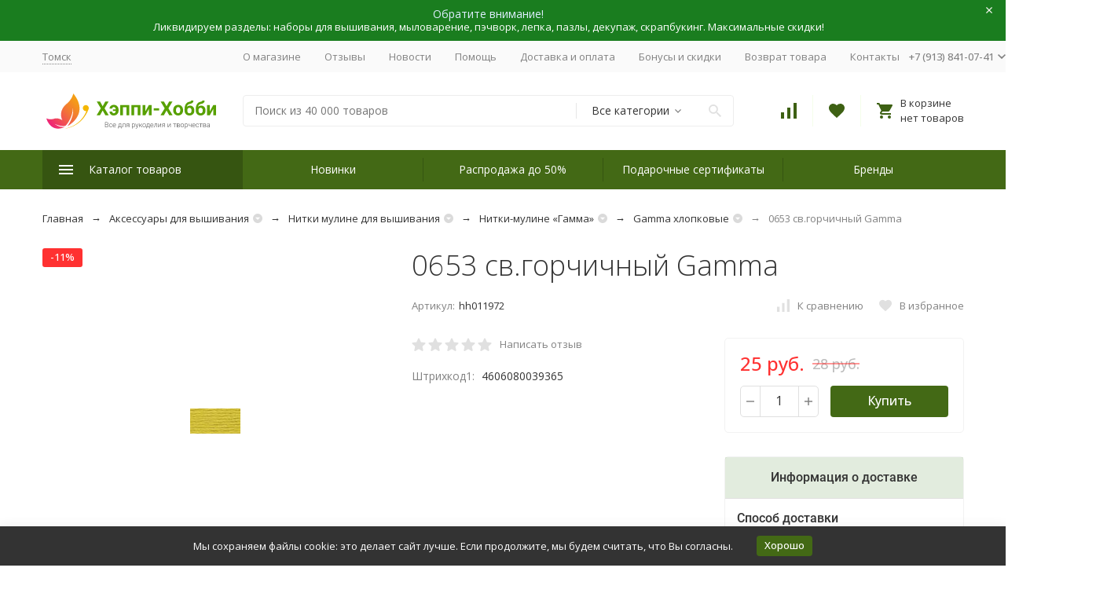

--- FILE ---
content_type: text/html; charset=utf-8
request_url: https://happy-hobby.ru/aksessuary-dlja-vyshivanija/nitki-muline/gamma/gamma-hlopkovye/0653_svgorchichnyy/
body_size: 65699
content:


	

	

	

	

	

	
<!DOCTYPE html><html lang="ru"><head prefix="og: http://ogp.me/ns# fb: http://ogp.me/ns/fb# product: http://ogp.me/ns/product#"><!-- meta --><meta http-equiv="Content-Type" content="text/html; charset=utf-8"/><meta name="viewport" content="width=device-width, initial-scale=1, maximum-scale=1"/><meta http-equiv="x-ua-compatible" content="IE=edge"/><meta name="format-detection" content="telephone=no"/><title>&quot;0653 св.горчичный Gamma&quot; | Купить за 25 руб. в интернет-магазине Happy-Hobby.ru</title><meta name="Description" content="&quot;0653 св.горчичный Gamma&quot; по цене 25 руб. в рукодельном каталоге &quot;Нитки-мулине для вышивания Gamma хлопковые&quot; интернет-магазина &quot;Хэппи-Хобби&quot;. Оставьте отзыв и получите скидку. Доставка курьером."/><meta name="Keywords" content="0653 св.горчичный Gamma, купить 0653 св.горчичный Gamma, 0653 св.горчичный Gamma интернет-магазин"/><meta name="theme-color" content="#9CC2CE"><link rel="icon" href="/favicon.ico" type="image/x-icon"><!-- css --><style>:root{--container-width:1485px;--svg-sprite-url:url(/wa-data/public/site/themes/Megashop301122/svg/css-sprite.svg?v=1.11.0.32)}@media (max-width:1502px){:root{--container-width:calc(100vw - 17px)}}:root{--home-slider-height:auto;--home-slider-height-adaptive:auto}</style><style>:root{--primary-color:#436915;--primary-color-hover:#528019;--primary-color-alpha-5:rgba(67,105,21,.5);--dark-color:#3d6013;--dark-color-alpha-5:rgba(61,96,19,.5);--accent-color:#365511;--accent-color-hover:#29400d;--light-color:#f4fdea;--light-color-hover:#e7fbd0;--footer-text-color:white;--price-with-compare-color:#ff3131}</style><link href="/wa-data/public/shop/plugins/gfonts/A.css-family-open-sans-300-300i-400-400i-500-500i-700-700i-amp-subset-cyrillic.css.pagespeed.cf.lc3od0x7pb.css" rel="stylesheet"/><link href="/wa-content/font/ruble/arial/alsrubl-arial-regular.woff" rel="preload" as="font" type="font/woff2" crossorigin /> <link href="/wa-data/public/site/themes/Megashop301122/css/A.megashop.bundle.all.css,qv=1.11.0.32.pagespeed.cf.8bfNJ4CitN.css" rel="stylesheet" media="all"/> <link href="/wa-data/public/site/themes/Megashop301122/css/A.megashop.bundle.desktop.css,qv=1.11.0.32.pagespeed.cf.fhx81lJYJN.css" rel="stylesheet" media="screen and (min-width: 1200px)"/><style>body,button,select,input,textarea{font-family:'Open Sans',sans-serif}.c-counter{padding:2px 2px 1px}</style><!-- js --><script>window.megashop={};</script> <script>window.megashop.config={"commons":{"info_panel_html":"<div class=\"c-info-panel c-info-panel_dark\"><div class=\"l-container\"><div class=\"c-info-panel__container\"><div class=\"c-info-panel__content-container\"><\/div><div class=\"c-info-panel__close-button-container\"><span class=\"c-info-panel__close-button\"><span class=\"l-image-box\"><svg class=\"c-svg-icon \" width=\"12\" height=\"12\" fill=\"currentColor\" ><use xlink:href=\"#megashop-icon_cross\"><\/use><\/svg><\/span><\/span><\/div><\/div><\/div><\/div>","select_html":"<label class=\"c-select  \"><select class=\"c-select__control \" ><\/select><span class=\"c-select__box\"><span class=\"c-select__content\"><\/span><span class=\"c-select__arrow\"><svg class=\"c-svg-icon c-select__arrow-icon\" width=\"10\" height=\"6\" fill=\"currentColor\" ><use xlink:href=\"#megashop-icon_arrow-bottom\"><\/use><\/svg><\/span><\/span><span class=\"c-select__dropdown\"><\/span><\/label>","radio_html":"<label class=\"c-radio\"><input class=\"c-radio__control \" type=\"radio\"  value=\"1\"   \/><span class=\"c-radio__box\"><span class=\"c-radio__arrow\"><\/span><\/span><\/label>","checkbox_html":"<label class=\"c-checkbox\"><input class=\"c-checkbox__control \" type=\"checkbox\"  value=\"1\"   \/><span class=\"c-checkbox__box\"><span class=\"c-checkbox__arrow\"><\/span><\/span><\/label>","input_file_html":"<label class=\"c-input-file\"><input type=\"file\"  class=\"c-input-file__control\" \/><span class=\"c-input-file__box\"><span class=\"c-input-file__button-box\"><button class=\"c-input-file__button c-button c-button_style_inverse\" type=\"button\">\u0412\u044b\u0431\u0435\u0440\u0438\u0442\u0435 \u0444\u0430\u0439\u043b<\/button><\/span><span class=\"c-input-file__file-box\">\u0424\u0430\u0439\u043b \u043d\u0435 \u0432\u044b\u0431\u0440\u0430\u043d<\/span><\/span><\/label>","pseudo_link_icon_box_html":"<span class=\"c-pseudo-link-box   \"><span class=\"l-icon-box \"><span class=\"l-icon-box__icon\"> <\/span><span class=\"l-icon-box__content\"><span class=\"c-pseudo-link-box__link\" data-plain-text=\"0\"><\/span><\/span><\/span><\/span>","wa_url":"\/","login_url":"\/login\/","signup_url":"\/signup\/","forgotpassword_url":"\/forgotpassword\/","svg":{"symbols_sprite":"\/wa-data\/public\/site\/themes\/Megashop301122\/svg\/symbols-sprite.svg?v=1.11.0.32","spinner":"<span class=\"c-spinner\"><span class=\"l-image-box\"><svg class=\"c-svg-icon c-spinner__icon \" width=\"61\" height=\"61\" fill=\"light_color\" ><use xlink:href=\"#megashop-icon_spinner\"><\/use><\/svg><\/span><\/span>","trash":"<svg class=\"c-svg-icon \" width=\"16\" height=\"16\" fill=\"currentColor\" ><use xlink:href=\"#megashop-icon_trash\"><\/use><\/svg>","arrow_left":"<svg class=\"c-svg-icon \" width=\"6\" height=\"10\" fill=\"currentColor\" ><use xlink:href=\"#megashop-icon_arrow-left\"><\/use><\/svg>","arrow_right":"<svg class=\"c-svg-icon \" width=\"6\" height=\"10\" fill=\"currentColor\" ><use xlink:href=\"#megashop-icon_arrow-right\"><\/use><\/svg>","arrow_bottom":"<svg class=\"c-svg-icon \" width=\"10\" height=\"6\" fill=\"currentColor\" ><use xlink:href=\"#megashop-icon_arrow-bottom\"><\/use><\/svg>","cross":"<svg class=\"c-svg-icon \" width=\"12\" height=\"12\" fill=\"currentColor\" ><use xlink:href=\"#megashop-icon_cross\"><\/use><\/svg>","available":"<svg class=\"c-svg-icon \" width=\"16\" height=\"16\" fill=\"currentColor\" ><use xlink:href=\"#megashop-icon_available\"><\/use><\/svg>","no_available":"<svg class=\"c-svg-icon \" width=\"16\" height=\"16\" fill=\"currentColor\" ><use xlink:href=\"#megashop-icon_no-available\"><\/use><\/svg>"},"analytics":{"ym_counter":"31049591","goals":{"add_to_cart":{"ym":"add_cart","ga_category":"","ga_action":""},"user_reg":{"ym":"reg_user","ga_category":"","ga_action":""},"add_review":{"ym":"add_review","ga_category":"","ga_action":""},"add_to_compare":{"ym":"add_compare","ga_category":"","ga_action":""},"add_to_favorite":{"ym":"","ga_category":"","ga_action":""},"quick_view":{"ym":"","ga_category":"","ga_action":""}}},"header_variant":"3","is_cookie":false,"is_mobile":false,"catalog_onenter_timeout":500,"catalog_onleave_timeout":300,"cart_onenter_timeout":500,"cart_onleave_timeout":300,"ya_share_source":"yastatic"},"language":{"item":"\u0448\u0442.","\u0413\u043e\u0434":"\u0413\u043e\u0434","\u0421\u043c\u0435\u043d\u0438\u0442\u044c \u043f\u0430\u0440\u043e\u043b\u044c":"\u0421\u043c\u0435\u043d\u0438\u0442\u044c \u043f\u0430\u0440\u043e\u043b\u044c","\u0424\u0430\u0439\u043b \u043d\u0435 \u0432\u044b\u0431\u0440\u0430\u043d":"\u0424\u0430\u0439\u043b \u043d\u0435 \u0432\u044b\u0431\u0440\u0430\u043d","\u0412\u0445\u043e\u0434 \u043d\u0430 \u0441\u0430\u0439\u0442":"\u0412\u0445\u043e\u0434 \u043d\u0430 \u0441\u0430\u0439\u0442"},"shop":{"home_url":"\/","search_url":"\/search\/","cart_url":"\/order\/","cart_add_url":"\/cart\/add\/","cart_save_url":"\/cart\/save\/","cart_delete_url":"\/cart\/delete\/","compare_url":"\/compare\/","compare_id_url":"\/compare\/{$id}\/","compare_url_variant":"default","data_regions_url":"\/data\/regions\/","data_shipping_url":"\/data\/shipping\/","search_query":"","to_toggle_cart_button":true,"zero_price_text":"\u043e\u0436\u0438\u0434\u0430\u0435\u0442\u0441\u044f","is_enabled_2x":1,"is_enabled_srcset":true,"path":[],"add_affiliate_bonus_string":"\u042d\u0442\u043e\u0442 \u0437\u0430\u043a\u0430\u0437 \u0434\u043e\u0431\u0430\u0432\u0438\u0442 \\<strong\\>\\+(.*) \u0431\u043e\u043d\u0443\u0441\u043d\u044b\u0445 \u0431\u0430\u043b\u043b\u043e\u0432\\<\/strong\\>, \u043a\u043e\u0442\u043e\u0440\u044b\u0435 \u0432\u044b \u0437\u0430\u0442\u0435\u043c \u0441\u043c\u043e\u0436\u0435\u0442\u0435 \u0438\u0441\u043f\u043e\u043b\u044c\u0437\u043e\u0432\u0430\u0442\u044c \u0434\u043b\u044f \u043f\u043e\u043b\u0443\u0447\u0435\u043d\u0438\u044f \u0434\u043e\u043f\u043e\u043b\u043d\u0438\u0442\u0435\u043b\u044c\u043d\u044b\u0445 \u0441\u043a\u0438\u0434\u043e\u043a\\.","currency_info":{"RUB":{"code":"RUB","sign":"\u0440\u0443\u0431.","sign_html":"\u0440\u0443\u0431.","sign_position":1,"sign_delim":" ","decimal_point":",","frac_digits":"2","thousands_sep":" "},"USD":{"code":"USD","sign":"$","sign_html":"$","sign_position":0,"sign_delim":"","decimal_point":",","frac_digits":"2","thousands_sep":" "},"EUR":{"code":"EUR","sign":"\u20ac","sign_html":"\u20ac","sign_position":0,"sign_delim":"","decimal_point":",","frac_digits":"2","thousands_sep":" "}},"currency":"RUB","primary_currency":"RUB","add_to_cart_effect":"fly","slider_breakpoints":{"reviews_thumbs":{"10000":{"slidesPerView":4},"1485":{"slidesPerView":4},"1199":{"slidesPerView":3,"spaceBetween":30},"855":{"slidesPerView":2,"spaceBetween":30},"550":{"slidesPerView":1,"spaceBetween":30}},"brands_thumbs":{"1199":{"slidesPerView":4},"767":{"slidesPerView":1}},"posts_thumbs":{"10000":{"slidesPerView":5},"1485":{"slidesPerView":4},"1199":{"slidesPerView":4,"spaceBetween":30},"1000":{"spaceBetween":15},"768":{"slidesPerView":3,"spaceBetween":15},"555":{"slidesPerView":2,"spaceBetween":15},"424":{"slidesPerView":1}},"products_thumbs":{"1485":{"slidesPerView":5,"spaceBetween":15},"1400":{"slidesPerView":4,"spaceBetween":30},"1199":{"slidesPerView":3,"spaceBetween":30},"855":{"slidesPerView":2,"spaceBetween":30},"550":{"slidesPerView":1,"spaceBetween":30}},"products_thumbs_cols":{"1485":{"slidesPerView":5,"spaceBetween":15},"1400":{"slidesPerView":4,"spaceBetween":30},"1199":{"slidesPerView":3,"spaceBetween":30},"767":{"slidesPerView":2,"spaceBetween":30},"550":{"slidesPerView":2,"spaceBetween":30},"440":{"slidesPerView":2,"spaceBetween":15},"380":{"slidesPerView":2,"spaceBetween":10},"374":{"slidesPerView":2,"spaceBetween":6}},"products_thumbs_compact":{"440":{"slidesPerView":1}}},"images_sizes":{"thumbs":{"375":343,"425":391,"767":358},"m-thumbs":{"425":193,"560":258,"767":358}}},"photos":{"slider_breakpoints":{"photo_page":{"991":{"slidesPerView":4,"spaceBetween":10}}}}};</script><script>window.megashop.shop={};</script><script>window.megashop.blog={};</script><script>window.megashop.photos={};</script><script src="/wa-data/public/site/themes/Megashop301122/assets/megashop.dependencies.commons.js?v=1.11.0.32"></script><script src="/wa-data/public/site/themes/Megashop301122/assets/megashop.dependencies.main.js?v=1.11.0.32"></script><script src="/wa-data/public/site/themes/Megashop301122/js/megashop.common.js,qv=1.11.0.32.pagespeed.jm.dE_ptyTOMH.js"></script><script src="/wa-data/public/site/themes/Megashop301122/assets/megashop.dependencies.secondary.js?v=1.11.0.32" defer></script><script src="/wa-data/public/site/themes/Megashop301122/js/megashop.site.js,qv=1.11.0.32.pagespeed.jm.hg-Ro8a38N.js" defer></script><script src="/wa-data/public/shop/themes/Megashop301122/js/megashop.shop.js,qv=1.11.0.32.pagespeed.jm.XGZ3AZ8WrT.js" defer></script><script src="/wa-data/public/blog/themes/Megashop301122/js/megashop.blog.js,qv=1.11.0.32.pagespeed.jm.fCo14n1vCB.js" defer></script><script src="/wa-data/public/photos/themes/Megashop301122/js/megashop.photos.js,qv=1.11.0.32.pagespeed.jm.T2vJr_bzDE.js" defer></script><script src="https://yastatic.net/es5-shims/0.0.2/es5-shims.min.js?v=1.11.0.32" defer></script><script src="https://yastatic.net/share2/share.js?v=1.11.0.32" defer></script><script src="/wa-data/public/site/themes/Megashop301122/js/vendor/fontawesome/all.min.js?v=1.11.0.32" async></script><script>window.megashop&&window.megashop.Svg?window.megashop.Svg.load():document.addEventListener('DOMContentLoaded',function(){window.megashop.Svg.load();});</script><script type="text/javascript" src="/ds-comf/ds-form/js/dsforms.js.pagespeed.jm.9OrpagtUGR.js"></script><meta property="og:type" content="website">
<meta property="og:title" content="&quot;0653 св.горчичный Gamma&quot; | Купить за 25 руб. в интернет-магазине Happy-Hobby.ru">
<meta property="og:image" content="https://happy-hobby.ru/wa-data/public/shop/products/72/19/11972/images/48056/48056.750x0.jpg">
<meta property="og:url" content="https://happy-hobby.ru/aksessuary-dlja-vyshivanija/nitki-muline/gamma/gamma-hlopkovye/0653_svgorchichnyy/">
<meta property="product:price:amount" content="25">
<meta property="product:price:currency" content="RUB">
<meta property="og:description" content="&quot;0653 св.горчичный Gamma&quot; по цене 25 руб. в рукодельном каталоге &quot;Нитки-мулине для вышивания Gamma хлопковые&quot; интернет-магазина &quot;Хэппи-Хобби&quot;. Оставьте отзыв и получите скидку. Доставка курьером.">
<link rel="icon" href="/favicon.ico?v=1632973429" type="image/x-icon"/><link rel="apple-touch-icon" href="/xapple-touch-icon.png,qv=1632973411.pagespeed.ic.7SorfhQ2v_.webp"/><!-- Yandex.Metrika counter --> <script type="text/javascript">(function(d,w,c){(w[c]=w[c]||[]).push(function(){try{w.yaCounter31049591=new Ya.Metrika({id:31049591,clickmap:true,trackLinks:true,accurateTrackBounce:true,ecommerce:"dataLayer"});}catch(e){}});var n=d.getElementsByTagName("script")[0],s=d.createElement("script"),f=function(){n.parentNode.insertBefore(s,n);};s.type="text/javascript";s.async=true;s.src="https://mc.yandex.ru/metrika/watch.js";if(w.opera=="[object Opera]"){d.addEventListener("DOMContentLoaded",f,false);}else{f();}})(document,window,"yandex_metrika_callbacks");</script> <noscript><div><img src="https://mc.yandex.ru/watch/31049591" style="position:absolute; left:-9999px;" alt=""/></div></noscript> <!-- /Yandex.Metrika counter -->
<script>(function(i,s,o,g,r,a,m){i['GoogleAnalyticsObject']=r;i[r]=i[r]||function(){(i[r].q=i[r].q||[]).push(arguments)},i[r].l=1*new Date();a=s.createElement(o),m=s.getElementsByTagName(o)[0];a.async=1;a.src=g;m.parentNode.insertBefore(a,m)})(window,document,'script','//www.google-analytics.com/analytics.js','ga');ga('create','UA-50143693-1','auto');ga('send','pageview');</script><!-- plugin hook: 'frontend_head' --><!-- frontend_head.regions-plugin -->
<script defer>//<![CDATA[
(i=>{i(function(){window.shop_plugins_regions=Object.assign(window.shop_plugins_regions,{changeCityByCityId(n){var o=new URL(window.location),i=o.searchParams;i.set("shop_plugins_regions[city_id]",n),o.search=i.toString(),window.location=o},changeCityToProposed(){var n=new URL(window.location),o=n.searchParams;o.set("shop_plugins_regions[proposed]","1"),n.search=o.toString(),window.location=n},changeCityByFiasId(n){var o=new URL(window.location),i=o.searchParams;i.set("shop_plugins_regions[fias_id]",n),o.search=i.toString(),window.location=o},confirmCity(){var n=new URL(window.location),o=n.searchParams;return o.set("shop_plugins_regions[confirm]","1"),n.search=o.toString(),i.ajax({url:n,global:!1,beforeSend:function(n){n.setRequestHeader("X-Requested-With",{toString:function(){return""}})}})}})})})(window.jQuery);
//]]></script>


    <link rel="stylesheet" href="/wa-apps/shop/plugins/regions/css/default.css?v=3.2.5"/>
    <script src="/wa-apps/shop/plugins/regions/js/default.js?v=3.2.5" defer></script>

    <link rel="stylesheet" href="https://cdn.jsdelivr.net/npm/suggestions-jquery@22.6.0/dist/css/suggestions.min.css"/>
    <script src="https://cdn.jsdelivr.net/npm/suggestions-jquery@22.6.0/dist/js/jquery.suggestions.min.js" defer></script>

<script>window.shop_plugins_regions={"window_html":"<div class=\"shop-regions-window-wrapper\">\n    <div class=\"shop-regions-window-wrapper__window-wrapper\">\n        <div class=\"shop-regions-window-wrapper__window shop-regions-window shop-regions-window_with-popular\">\n            <div class=\"shop-regions-window-wrapper__close-btn shop-regions-window__close-btn\">\u2716<\/div>\n            <div class=\"shop-regions-window__header\">\u0423\u043a\u0430\u0436\u0438\u0442\u0435 \u0441\u0432\u043e\u0439 \u0433\u043e\u0440\u043e\u0434<\/div>\n            <div class=\"shop-regions-window__sub-header\">\u041e\u0442 \u044d\u0442\u043e\u0433\u043e \u0437\u0430\u0432\u0438\u0441\u0438\u0442 \u0441\u0442\u043e\u0438\u043c\u043e\u0441\u0442\u044c \u0434\u043e\u0441\u0442\u0430\u0432\u043a\u0438 \u0438 \u0432\u0430\u0440\u0438\u0430\u043d\u0442\u044b \u043e\u043f\u043b\u0430\u0442\u044b \u0432 \u0432\u0430\u0448 \u0440\u0435\u0433\u0438\u043e\u043d<\/div>\n            \n            \n                                        \n            \n                                                                                            \n                                    \n                                    <div class=\"shop-regions-window__cities shop-regions-popular-cities-block\">\n                        <div class=\"shop-regions-popular-cities-block__popular-cities shop-regions-cities-block\">\n                            <div class=\"shop-regions-cities-block__header\">\u041f\u043e\u043f\u0443\u043b\u044f\u0440\u043d\u044b\u0435 \u0433\u043e\u0440\u043e\u0434\u0430<\/div>\n                                \n    <div class=\"shop-regions-cities-block__cities shop-regions-cities \">\n                \n                    <div class=\"shop-regions-cities__column\">\n                                    <div class=\"shop-regions-cities__city-row\">\n                                                <span\n                                class=\"shop-regions-cities__city\"\n                                data-city-id=\"21\"\n                        >\n                            \u0411\u0430\u0440\u043d\u0430\u0443\u043b\n                        <\/span>\n                    <\/div>\n                                    <div class=\"shop-regions-cities__city-row\">\n                                                <span\n                                class=\"shop-regions-cities__city\"\n                                data-city-id=\"26\"\n                        >\n                            \u0412\u043b\u0430\u0434\u0438\u0432\u043e\u0441\u0442\u043e\u043a\n                        <\/span>\n                    <\/div>\n                                    <div class=\"shop-regions-cities__city-row\">\n                                                <span\n                                class=\"shop-regions-cities__city\"\n                                data-city-id=\"4\"\n                        >\n                            \u0415\u043a\u0430\u0442\u0435\u0440\u0438\u043d\u0431\u0443\u0440\u0433\n                        <\/span>\n                    <\/div>\n                                    <div class=\"shop-regions-cities__city-row\">\n                                                <span\n                                class=\"shop-regions-cities__city\"\n                                data-city-id=\"23\"\n                        >\n                            \u0418\u0440\u043a\u0443\u0442\u0441\u043a\n                        <\/span>\n                    <\/div>\n                                    <div class=\"shop-regions-cities__city-row\">\n                                                <span\n                                class=\"shop-regions-cities__city\"\n                                data-city-id=\"29\"\n                        >\n                            \u041a\u0435\u043c\u0435\u0440\u043e\u0432\u043e\n                        <\/span>\n                    <\/div>\n                                    <div class=\"shop-regions-cities__city-row\">\n                                                <span\n                                class=\"shop-regions-cities__city\"\n                                data-city-id=\"16\"\n                        >\n                            \u041a\u0440\u0430\u0441\u043d\u043e\u0434\u0430\u0440\n                        <\/span>\n                    <\/div>\n                            <\/div>\n                    <div class=\"shop-regions-cities__column\">\n                                    <div class=\"shop-regions-cities__city-row\">\n                                                <span\n                                class=\"shop-regions-cities__city\"\n                                data-city-id=\"12\"\n                        >\n                            \u041a\u0440\u0430\u0441\u043d\u043e\u044f\u0440\u0441\u043a\n                        <\/span>\n                    <\/div>\n                                    <div class=\"shop-regions-cities__city-row\">\n                                                <span\n                                class=\"shop-regions-cities__city\"\n                                data-city-id=\"72\"\n                        >\n                            \u041c\u043e\u0441\u043a\u0432\u0430\n                        <\/span>\n                    <\/div>\n                                    <div class=\"shop-regions-cities__city-row\">\n                                                <span\n                                class=\"shop-regions-cities__city\"\n                                data-city-id=\"5\"\n                        >\n                            \u041d\u0438\u0436\u043d\u0438\u0439 \u041d\u043e\u0432\u0433\u043e\u0440\u043e\u0434\n                        <\/span>\n                    <\/div>\n                                    <div class=\"shop-regions-cities__city-row\">\n                                                <span\n                                class=\"shop-regions-cities__city\"\n                                data-city-id=\"3\"\n                        >\n                            \u041d\u043e\u0432\u043e\u0441\u0438\u0431\u0438\u0440\u0441\u043a\n                        <\/span>\n                    <\/div>\n                                    <div class=\"shop-regions-cities__city-row\">\n                                                <span\n                                class=\"shop-regions-cities__city\"\n                                data-city-id=\"8\"\n                        >\n                            \u041e\u043c\u0441\u043a\n                        <\/span>\n                    <\/div>\n                            <\/div>\n                    <div class=\"shop-regions-cities__column\">\n                                    <div class=\"shop-regions-cities__city-row\">\n                                                <span\n                                class=\"shop-regions-cities__city\"\n                                data-city-id=\"13\"\n                        >\n                            \u041f\u0435\u0440\u043c\u044c\n                        <\/span>\n                    <\/div>\n                                    <div class=\"shop-regions-cities__city-row\">\n                                                <span\n                                class=\"shop-regions-cities__city\"\n                                data-city-id=\"2\"\n                        >\n                            \u0421\u0430\u043d\u043a\u0442-\u041f\u0435\u0442\u0435\u0440\u0431\u0443\u0440\u0433\n                        <\/span>\n                    <\/div>\n                                    <div class=\"shop-regions-cities__city-row\">\n                                                <span\n                                class=\"shop-regions-cities__city\"\n                                data-city-id=\"1\"\n                        >\n                            \u0422\u043e\u043c\u0441\u043a\n                        <\/span>\n                    <\/div>\n                                    <div class=\"shop-regions-cities__city-row\">\n                                                <span\n                                class=\"shop-regions-cities__city\"\n                                data-city-id=\"18\"\n                        >\n                            \u0422\u044e\u043c\u0435\u043d\u044c\n                        <\/span>\n                    <\/div>\n                                    <div class=\"shop-regions-cities__city-row\">\n                                                <span\n                                class=\"shop-regions-cities__city\"\n                                data-city-id=\"7\"\n                        >\n                            \u0427\u0435\u043b\u044f\u0431\u0438\u043d\u0441\u043a\n                        <\/span>\n                    <\/div>\n                            <\/div>\n                <div class=\"shop-regions-cities__not-found-text\">\n            \u0413\u043e\u0440\u043e\u0434 \u043d\u0435 \u043d\u0430\u0439\u0434\u0435\u043d\n        <\/div>\n    <\/div>\n\n                            <div class=\"shop-regions-cities-block__footer\">\n                                <span class=\"shop-regions-popular-cities-block__show-all-cities-btn shop-regions-action-link\">\u041f\u043e\u043a\u0430\u0437\u0430\u0442\u044c \u0432\u0441\u0435 \u0433\u043e\u0440\u043e\u0434\u0430 (66)<\/span>\n                                <span class=\"shop-regions-popular-cities-block__hide-all-cities-btn shop-regions-action-link\">\u0421\u043a\u0440\u044b\u0442\u044c \u0432\u0441\u0435 \u0433\u043e\u0440\u043e\u0434\u0430<\/span>\n                            <\/div>\n                        <\/div>\n                        <div class=\"shop-regions-popular-cities-block__all-cities\">\n                                        <div class=\" shop-regions-cities-block\">\n            <div class=\"shop-regions-cities-block__header\">\u0412\u0441\u0435 \u0433\u043e\u0440\u043e\u0434\u0430<\/div>\n                \n    <div class=\"shop-regions-cities-block__cities shop-regions-cities shop-regions-cities_letter\">\n                                    \n                    <div class=\"shop-regions-cities__column\">\n                                    <div class=\"shop-regions-cities__city-row\">\n                                                    \n                                                            <span class=\"shop-regions-cities__city-letter\">\n                                    \u0410\n                                <\/span>\n                            \n                                                                            <span\n                                class=\"shop-regions-cities__city\"\n                                data-city-id=\"32\"\n                        >\n                            \u0410\u0441\u0442\u0440\u0430\u0445\u0430\u043d\u044c\n                        <\/span>\n                    <\/div>\n                                    <div class=\"shop-regions-cities__city-row\">\n                                                    \n                                                            <span class=\"shop-regions-cities__city-letter\">\n                                    \u0411\n                                <\/span>\n                            \n                                                                            <span\n                                class=\"shop-regions-cities__city\"\n                                data-city-id=\"41\"\n                        >\n                            \u0411\u0430\u043b\u0430\u0448\u0438\u0445\u0430\n                        <\/span>\n                    <\/div>\n                                    <div class=\"shop-regions-cities__city-row\">\n                                                    \n                            \n                                                                            <span\n                                class=\"shop-regions-cities__city\"\n                                data-city-id=\"21\"\n                        >\n                            \u0411\u0430\u0440\u043d\u0430\u0443\u043b\n                        <\/span>\n                    <\/div>\n                                    <div class=\"shop-regions-cities__city-row\">\n                                                    \n                            \n                                                                            <span\n                                class=\"shop-regions-cities__city\"\n                                data-city-id=\"51\"\n                        >\n                            \u0411\u0435\u043b\u0433\u043e\u0440\u043e\u0434\n                        <\/span>\n                    <\/div>\n                                    <div class=\"shop-regions-cities__city-row\">\n                                                    \n                                                            <span class=\"shop-regions-cities__city-letter\">\n                                    \u0412\n                                <\/span>\n                            \n                                                                            <span\n                                class=\"shop-regions-cities__city\"\n                                data-city-id=\"26\"\n                        >\n                            \u0412\u043b\u0430\u0434\u0438\u0432\u043e\u0441\u0442\u043e\u043a\n                        <\/span>\n                    <\/div>\n                                    <div class=\"shop-regions-cities__city-row\">\n                                                    \n                            \n                                                                            <span\n                                class=\"shop-regions-cities__city\"\n                                data-city-id=\"67\"\n                        >\n                            \u0412\u043b\u0430\u0434\u0438\u043a\u0430\u0432\u043a\u0430\u0437\n                        <\/span>\n                    <\/div>\n                                    <div class=\"shop-regions-cities__city-row\">\n                                                    \n                            \n                                                                            <span\n                                class=\"shop-regions-cities__city\"\n                                data-city-id=\"53\"\n                        >\n                            \u0412\u043b\u0430\u0434\u0438\u043c\u0438\u0440\n                        <\/span>\n                    <\/div>\n                                    <div class=\"shop-regions-cities__city-row\">\n                                                    \n                            \n                                                                            <span\n                                class=\"shop-regions-cities__city\"\n                                data-city-id=\"15\"\n                        >\n                            \u0412\u043e\u043b\u0433\u043e\u0433\u0440\u0430\u0434\n                        <\/span>\n                    <\/div>\n                                    <div class=\"shop-regions-cities__city-row\">\n                                                    \n                            \n                                                                            <span\n                                class=\"shop-regions-cities__city\"\n                                data-city-id=\"65\"\n                        >\n                            \u0412\u043e\u043b\u043e\u0433\u0434\u0430\n                        <\/span>\n                    <\/div>\n                                    <div class=\"shop-regions-cities__city-row\">\n                                                    \n                            \n                                                                            <span\n                                class=\"shop-regions-cities__city\"\n                                data-city-id=\"14\"\n                        >\n                            \u0412\u043e\u0440\u043e\u043d\u0435\u0436\n                        <\/span>\n                    <\/div>\n                                    <div class=\"shop-regions-cities__city-row\">\n                                                    \n                                                            <span class=\"shop-regions-cities__city-letter\">\n                                    \u0415\n                                <\/span>\n                            \n                                                                            <span\n                                class=\"shop-regions-cities__city\"\n                                data-city-id=\"4\"\n                        >\n                            \u0415\u043a\u0430\u0442\u0435\u0440\u0438\u043d\u0431\u0443\u0440\u0433\n                        <\/span>\n                    <\/div>\n                                    <div class=\"shop-regions-cities__city-row\">\n                                                    \n                                                            <span class=\"shop-regions-cities__city-letter\">\n                                    \u0418\n                                <\/span>\n                            \n                                                                            <span\n                                class=\"shop-regions-cities__city\"\n                                data-city-id=\"23\"\n                        >\n                            \u0418\u0440\u043a\u0443\u0442\u0441\u043a\n                        <\/span>\n                    <\/div>\n                                    <div class=\"shop-regions-cities__city-row\">\n                                                    \n                                                            <span class=\"shop-regions-cities__city-letter\">\n                                    \u0419\n                                <\/span>\n                            \n                                                                            <span\n                                class=\"shop-regions-cities__city\"\n                                data-city-id=\"89\"\n                        >\n                            \u0419\u043e\u0448\u043a\u0430\u0440-\u041e\u043b\u0430\n                        <\/span>\n                    <\/div>\n                                    <div class=\"shop-regions-cities__city-row\">\n                                                    \n                                                            <span class=\"shop-regions-cities__city-letter\">\n                                    \u041a\n                                <\/span>\n                            \n                                                                            <span\n                                class=\"shop-regions-cities__city\"\n                                data-city-id=\"6\"\n                        >\n                            \u041a\u0430\u0437\u0430\u043d\u044c\n                        <\/span>\n                    <\/div>\n                                    <div class=\"shop-regions-cities__city-row\">\n                                                    \n                            \n                                                                            <span\n                                class=\"shop-regions-cities__city\"\n                                data-city-id=\"40\"\n                        >\n                            \u041a\u0430\u043b\u0438\u043d\u0438\u043d\u0433\u0440\u0430\u0434\n                        <\/span>\n                    <\/div>\n                                    <div class=\"shop-regions-cities__city-row\">\n                                                    \n                            \n                                                                            <span\n                                class=\"shop-regions-cities__city\"\n                                data-city-id=\"57\"\n                        >\n                            \u041a\u0430\u043b\u0443\u0433\u0430\n                        <\/span>\n                    <\/div>\n                                    <div class=\"shop-regions-cities__city-row\">\n                                                    \n                            \n                                                                            <span\n                                class=\"shop-regions-cities__city\"\n                                data-city-id=\"29\"\n                        >\n                            \u041a\u0435\u043c\u0435\u0440\u043e\u0432\u043e\n                        <\/span>\n                    <\/div>\n                                    <div class=\"shop-regions-cities__city-row\">\n                                                    \n                            \n                                                                            <span\n                                class=\"shop-regions-cities__city\"\n                                data-city-id=\"36\"\n                        >\n                            \u041a\u0438\u0440\u043e\u0432\n                        <\/span>\n                    <\/div>\n                                    <div class=\"shop-regions-cities__city-row\">\n                                                    \n                            \n                                                                            <span\n                                class=\"shop-regions-cities__city\"\n                                data-city-id=\"78\"\n                        >\n                            \u041a\u043e\u0441\u0442\u0440\u043e\u043c\u0430\n                        <\/span>\n                    <\/div>\n                                    <div class=\"shop-regions-cities__city-row\">\n                                                    \n                            \n                                                                            <span\n                                class=\"shop-regions-cities__city\"\n                                data-city-id=\"16\"\n                        >\n                            \u041a\u0440\u0430\u0441\u043d\u043e\u0434\u0430\u0440\n                        <\/span>\n                    <\/div>\n                                    <div class=\"shop-regions-cities__city-row\">\n                                                    \n                            \n                                                                            <span\n                                class=\"shop-regions-cities__city\"\n                                data-city-id=\"12\"\n                        >\n                            \u041a\u0440\u0430\u0441\u043d\u043e\u044f\u0440\u0441\u043a\n                        <\/span>\n                    <\/div>\n                                    <div class=\"shop-regions-cities__city-row\">\n                                                    \n                            \n                                                                            <span\n                                class=\"shop-regions-cities__city\"\n                                data-city-id=\"61\"\n                        >\n                            \u041a\u0443\u0440\u0433\u0430\u043d\n                        <\/span>\n                    <\/div>\n                            <\/div>\n                    <div class=\"shop-regions-cities__column\">\n                                    <div class=\"shop-regions-cities__city-row\">\n                                                    \n                            \n                                                                            <span\n                                class=\"shop-regions-cities__city\"\n                                data-city-id=\"42\"\n                        >\n                            \u041a\u0443\u0440\u0441\u043a\n                        <\/span>\n                    <\/div>\n                                    <div class=\"shop-regions-cities__city-row\">\n                                                    \n                                                            <span class=\"shop-regions-cities__city-letter\">\n                                    \u041b\n                                <\/span>\n                            \n                                                                            <span\n                                class=\"shop-regions-cities__city\"\n                                data-city-id=\"35\"\n                        >\n                            \u041b\u0438\u043f\u0435\u0446\u043a\n                        <\/span>\n                    <\/div>\n                                    <div class=\"shop-regions-cities__city-row\">\n                                                    \n                                                            <span class=\"shop-regions-cities__city-letter\">\n                                    \u041c\n                                <\/span>\n                            \n                                                                            <span\n                                class=\"shop-regions-cities__city\"\n                                data-city-id=\"47\"\n                        >\n                            \u041c\u0430\u0433\u043d\u0438\u0442\u043e\u0433\u043e\u0440\u0441\u043a\n                        <\/span>\n                    <\/div>\n                                    <div class=\"shop-regions-cities__city-row\">\n                                                    \n                            \n                                                                            <span\n                                class=\"shop-regions-cities__city\"\n                                data-city-id=\"27\"\n                        >\n                            \u041c\u0430\u0445\u0430\u0447\u043a\u0430\u043b\u0430\n                        <\/span>\n                    <\/div>\n                                    <div class=\"shop-regions-cities__city-row\">\n                                                    \n                            \n                                                                            <span\n                                class=\"shop-regions-cities__city\"\n                                data-city-id=\"72\"\n                        >\n                            \u041c\u043e\u0441\u043a\u0432\u0430\n                        <\/span>\n                    <\/div>\n                                    <div class=\"shop-regions-cities__city-row\">\n                                                    \n                                                            <span class=\"shop-regions-cities__city-letter\">\n                                    \u041d\n                                <\/span>\n                            \n                                                                            <span\n                                class=\"shop-regions-cities__city\"\n                                data-city-id=\"33\"\n                        >\n                            \u041d\u0430\u0431\u0435\u0440\u0435\u0436\u043d\u044b\u0435 \u0427\u0435\u043b\u043d\u044b\n                        <\/span>\n                    <\/div>\n                                    <div class=\"shop-regions-cities__city-row\">\n                                                    \n                            \n                                                                            <span\n                                class=\"shop-regions-cities__city\"\n                                data-city-id=\"79\"\n                        >\n                            \u041d\u0438\u0436\u043d\u0435\u0432\u0430\u0440\u0442\u043e\u0432\u0441\u043a\n                        <\/span>\n                    <\/div>\n                                    <div class=\"shop-regions-cities__city-row\">\n                                                    \n                            \n                                                                            <span\n                                class=\"shop-regions-cities__city\"\n                                data-city-id=\"5\"\n                        >\n                            \u041d\u0438\u0436\u043d\u0438\u0439 \u041d\u043e\u0432\u0433\u043e\u0440\u043e\u0434\n                        <\/span>\n                    <\/div>\n                                    <div class=\"shop-regions-cities__city-row\">\n                                                    \n                            \n                                                                            <span\n                                class=\"shop-regions-cities__city\"\n                                data-city-id=\"54\"\n                        >\n                            \u041d\u0438\u0436\u043d\u0438\u0439 \u0422\u0430\u0433\u0438\u043b\n                        <\/span>\n                    <\/div>\n                                    <div class=\"shop-regions-cities__city-row\">\n                                                    \n                            \n                                                                            <span\n                                class=\"shop-regions-cities__city\"\n                                data-city-id=\"30\"\n                        >\n                            \u041d\u043e\u0432\u043e\u043a\u0443\u0437\u043d\u0435\u0446\u043a\n                        <\/span>\n                    <\/div>\n                                    <div class=\"shop-regions-cities__city-row\">\n                                                    \n                            \n                                                                            <span\n                                class=\"shop-regions-cities__city\"\n                                data-city-id=\"3\"\n                        >\n                            \u041d\u043e\u0432\u043e\u0441\u0438\u0431\u0438\u0440\u0441\u043a\n                        <\/span>\n                    <\/div>\n                                    <div class=\"shop-regions-cities__city-row\">\n                                                    \n                                                            <span class=\"shop-regions-cities__city-letter\">\n                                    \u041e\n                                <\/span>\n                            \n                                                                            <span\n                                class=\"shop-regions-cities__city\"\n                                data-city-id=\"8\"\n                        >\n                            \u041e\u043c\u0441\u043a\n                        <\/span>\n                    <\/div>\n                                    <div class=\"shop-regions-cities__city-row\">\n                                                    \n                            \n                                                                            <span\n                                class=\"shop-regions-cities__city\"\n                                data-city-id=\"63\"\n                        >\n                            \u041e\u0440\u0451\u043b\n                        <\/span>\n                    <\/div>\n                                    <div class=\"shop-regions-cities__city-row\">\n                                                    \n                            \n                                                                            <span\n                                class=\"shop-regions-cities__city\"\n                                data-city-id=\"28\"\n                        >\n                            \u041e\u0440\u0435\u043d\u0431\u0443\u0440\u0433\n                        <\/span>\n                    <\/div>\n                                    <div class=\"shop-regions-cities__city-row\">\n                                                    \n                                                            <span class=\"shop-regions-cities__city-letter\">\n                                    \u041f\n                                <\/span>\n                            \n                                                                            <span\n                                class=\"shop-regions-cities__city\"\n                                data-city-id=\"34\"\n                        >\n                            \u041f\u0435\u043d\u0437\u0430\n                        <\/span>\n                    <\/div>\n                                    <div class=\"shop-regions-cities__city-row\">\n                                                    \n                            \n                                                                            <span\n                                class=\"shop-regions-cities__city\"\n                                data-city-id=\"13\"\n                        >\n                            \u041f\u0435\u0440\u043c\u044c\n                        <\/span>\n                    <\/div>\n                                    <div class=\"shop-regions-cities__city-row\">\n                                                    \n                            \n                                                                            <span\n                                class=\"shop-regions-cities__city\"\n                                data-city-id=\"77\"\n                        >\n                            \u041f\u0435\u0442\u0440\u043e\u0437\u0430\u0432\u043e\u0434\u0441\u043a\n                        <\/span>\n                    <\/div>\n                                    <div class=\"shop-regions-cities__city-row\">\n                                                    \n                                                            <span class=\"shop-regions-cities__city-letter\">\n                                    \u0420\n                                <\/span>\n                            \n                                                                            <span\n                                class=\"shop-regions-cities__city\"\n                                data-city-id=\"10\"\n                        >\n                            \u0420\u043e\u0441\u0442\u043e\u0432-\u043d\u0430-\u0414\u043e\u043d\u0443\n                        <\/span>\n                    <\/div>\n                                    <div class=\"shop-regions-cities__city-row\">\n                                                    \n                            \n                                                                            <span\n                                class=\"shop-regions-cities__city\"\n                                data-city-id=\"31\"\n                        >\n                            \u0420\u044f\u0437\u0430\u043d\u044c\n                        <\/span>\n                    <\/div>\n                                    <div class=\"shop-regions-cities__city-row\">\n                                                    \n                                                            <span class=\"shop-regions-cities__city-letter\">\n                                    \u0421\n                                <\/span>\n                            \n                                                                            <span\n                                class=\"shop-regions-cities__city\"\n                                data-city-id=\"9\"\n                        >\n                            \u0421\u0430\u043c\u0430\u0440\u0430\n                        <\/span>\n                    <\/div>\n                                    <div class=\"shop-regions-cities__city-row\">\n                                                    \n                            \n                                                                            <span\n                                class=\"shop-regions-cities__city\"\n                                data-city-id=\"2\"\n                        >\n                            \u0421\u0430\u043d\u043a\u0442-\u041f\u0435\u0442\u0435\u0440\u0431\u0443\u0440\u0433\n                        <\/span>\n                    <\/div>\n                                    <div class=\"shop-regions-cities__city-row\">\n                                                    \n                            \n                                                                            <span\n                                class=\"shop-regions-cities__city\"\n                                data-city-id=\"64\"\n                        >\n                            \u0421\u0430\u0440\u0430\u043d\u0441\u043a\n                        <\/span>\n                    <\/div>\n                            <\/div>\n                    <div class=\"shop-regions-cities__column\">\n                                    <div class=\"shop-regions-cities__city-row\">\n                                                    \n                            \n                                                                            <span\n                                class=\"shop-regions-cities__city\"\n                                data-city-id=\"17\"\n                        >\n                            \u0421\u0430\u0440\u0430\u0442\u043e\u0432\n                        <\/span>\n                    <\/div>\n                                    <div class=\"shop-regions-cities__city-row\">\n                                                    \n                            \n                                                                            <span\n                                class=\"shop-regions-cities__city\"\n                                data-city-id=\"45\"\n                        >\n                            \u0421\u0435\u0432\u0430\u0441\u0442\u043e\u043f\u043e\u043b\u044c\n                        <\/span>\n                    <\/div>\n                                    <div class=\"shop-regions-cities__city-row\">\n                                                    \n                            \n                                                                            <span\n                                class=\"shop-regions-cities__city\"\n                                data-city-id=\"58\"\n                        >\n                            \u0421\u0438\u043c\u0444\u0435\u0440\u043e\u043f\u043e\u043b\u044c\n                        <\/span>\n                    <\/div>\n                                    <div class=\"shop-regions-cities__city-row\">\n                                                    \n                            \n                                                                            <span\n                                class=\"shop-regions-cities__city\"\n                                data-city-id=\"59\"\n                        >\n                            \u0421\u043c\u043e\u043b\u0435\u043d\u0441\u043a\n                        <\/span>\n                    <\/div>\n                                    <div class=\"shop-regions-cities__city-row\">\n                                                    \n                            \n                                                                            <span\n                                class=\"shop-regions-cities__city\"\n                                data-city-id=\"48\"\n                        >\n                            \u0421\u043e\u0447\u0438\n                        <\/span>\n                    <\/div>\n                                    <div class=\"shop-regions-cities__city-row\">\n                                                    \n                            \n                                                                            <span\n                                class=\"shop-regions-cities__city\"\n                                data-city-id=\"43\"\n                        >\n                            \u0421\u0442\u0430\u0432\u0440\u043e\u043f\u043e\u043b\u044c\n                        <\/span>\n                    <\/div>\n                                    <div class=\"shop-regions-cities__city-row\">\n                                                    \n                            \n                                                                            <span\n                                class=\"shop-regions-cities__city\"\n                                data-city-id=\"52\"\n                        >\n                            \u0421\u0443\u0440\u0433\u0443\u0442\n                        <\/span>\n                    <\/div>\n                                    <div class=\"shop-regions-cities__city-row\">\n                                                    \n                                                            <span class=\"shop-regions-cities__city-letter\">\n                                    \u0422\n                                <\/span>\n                            \n                                                                            <span\n                                class=\"shop-regions-cities__city\"\n                                data-city-id=\"75\"\n                        >\n                            \u0422\u0430\u043c\u0431\u043e\u0432\n                        <\/span>\n                    <\/div>\n                                    <div class=\"shop-regions-cities__city-row\">\n                                                    \n                            \n                                                                            <span\n                                class=\"shop-regions-cities__city\"\n                                data-city-id=\"46\"\n                        >\n                            \u0422\u0432\u0435\u0440\u044c\n                        <\/span>\n                    <\/div>\n                                    <div class=\"shop-regions-cities__city-row\">\n                                                    \n                            \n                                                                            <span\n                                class=\"shop-regions-cities__city\"\n                                data-city-id=\"19\"\n                        >\n                            \u0422\u043e\u043b\u044c\u044f\u0442\u0442\u0438\n                        <\/span>\n                    <\/div>\n                                    <div class=\"shop-regions-cities__city-row\">\n                                                    \n                            \n                                                                            <span\n                                class=\"shop-regions-cities__city\"\n                                data-city-id=\"1\"\n                        >\n                            \u0422\u043e\u043c\u0441\u043a\n                        <\/span>\n                    <\/div>\n                                    <div class=\"shop-regions-cities__city-row\">\n                                                    \n                            \n                                                                            <span\n                                class=\"shop-regions-cities__city\"\n                                data-city-id=\"39\"\n                        >\n                            \u0422\u0443\u043b\u0430\n                        <\/span>\n                    <\/div>\n                                    <div class=\"shop-regions-cities__city-row\">\n                                                    \n                            \n                                                                            <span\n                                class=\"shop-regions-cities__city\"\n                                data-city-id=\"18\"\n                        >\n                            \u0422\u044e\u043c\u0435\u043d\u044c\n                        <\/span>\n                    <\/div>\n                                    <div class=\"shop-regions-cities__city-row\">\n                                                    \n                                                            <span class=\"shop-regions-cities__city-letter\">\n                                    \u0423\n                                <\/span>\n                            \n                                                                            <span\n                                class=\"shop-regions-cities__city\"\n                                data-city-id=\"22\"\n                        >\n                            \u0423\u043b\u044c\u044f\u043d\u043e\u0432\u0441\u043a\n                        <\/span>\n                    <\/div>\n                                    <div class=\"shop-regions-cities__city-row\">\n                                                    \n                            \n                                                                            <span\n                                class=\"shop-regions-cities__city\"\n                                data-city-id=\"11\"\n                        >\n                            \u0423\u0444\u0430\n                        <\/span>\n                    <\/div>\n                                    <div class=\"shop-regions-cities__city-row\">\n                                                    \n                                                            <span class=\"shop-regions-cities__city-letter\">\n                                    \u0425\n                                <\/span>\n                            \n                                                                            <span\n                                class=\"shop-regions-cities__city\"\n                                data-city-id=\"24\"\n                        >\n                            \u0425\u0430\u0431\u0430\u0440\u043e\u0432\u0441\u043a\n                        <\/span>\n                    <\/div>\n                                    <div class=\"shop-regions-cities__city-row\">\n                                                    \n                                                            <span class=\"shop-regions-cities__city-letter\">\n                                    \u0427\n                                <\/span>\n                            \n                                                                            <span\n                                class=\"shop-regions-cities__city\"\n                                data-city-id=\"37\"\n                        >\n                            \u0427\u0435\u0431\u043e\u043a\u0441\u0430\u0440\u044b\n                        <\/span>\n                    <\/div>\n                                    <div class=\"shop-regions-cities__city-row\">\n                                                    \n                            \n                                                                            <span\n                                class=\"shop-regions-cities__city\"\n                                data-city-id=\"7\"\n                        >\n                            \u0427\u0435\u043b\u044f\u0431\u0438\u043d\u0441\u043a\n                        <\/span>\n                    <\/div>\n                                    <div class=\"shop-regions-cities__city-row\">\n                                                    \n                            \n                                                                            <span\n                                class=\"shop-regions-cities__city\"\n                                data-city-id=\"62\"\n                        >\n                            \u0427\u0435\u0440\u0435\u043f\u043e\u0432\u0435\u0446\n                        <\/span>\n                    <\/div>\n                                    <div class=\"shop-regions-cities__city-row\">\n                                                    \n                            \n                                                                            <span\n                                class=\"shop-regions-cities__city\"\n                                data-city-id=\"56\"\n                        >\n                            \u0427\u0438\u0442\u0430\n                        <\/span>\n                    <\/div>\n                                    <div class=\"shop-regions-cities__city-row\">\n                                                    \n                                                            <span class=\"shop-regions-cities__city-letter\">\n                                    \u042f\n                                <\/span>\n                            \n                                                                            <span\n                                class=\"shop-regions-cities__city\"\n                                data-city-id=\"66\"\n                        >\n                            \u042f\u043a\u0443\u0442\u0441\u043a\n                        <\/span>\n                    <\/div>\n                                    <div class=\"shop-regions-cities__city-row\">\n                                                    \n                            \n                                                                            <span\n                                class=\"shop-regions-cities__city\"\n                                data-city-id=\"25\"\n                        >\n                            \u042f\u0440\u043e\u0441\u043b\u0430\u0432\u043b\u044c\n                        <\/span>\n                    <\/div>\n                            <\/div>\n                <div class=\"shop-regions-cities__not-found-text\">\n            \u0413\u043e\u0440\u043e\u0434 \u043d\u0435 \u043d\u0430\u0439\u0434\u0435\u043d\n        <\/div>\n    <\/div>\n\n        <\/div>\n    \n                        <\/div>\n                    <\/div>\n                                    \n    <div class=\"shop-regions-window__all-cities shop-regions-cities \">\n                \n                    <div class=\"shop-regions-cities__column\">\n                                    <div class=\"shop-regions-cities__city-row\">\n                                                <span\n                                class=\"shop-regions-cities__city\"\n                                data-city-id=\"32\"\n                        >\n                            \u0410\u0441\u0442\u0440\u0430\u0445\u0430\u043d\u044c\n                        <\/span>\n                    <\/div>\n                                    <div class=\"shop-regions-cities__city-row\">\n                                                <span\n                                class=\"shop-regions-cities__city\"\n                                data-city-id=\"41\"\n                        >\n                            \u0411\u0430\u043b\u0430\u0448\u0438\u0445\u0430\n                        <\/span>\n                    <\/div>\n                                    <div class=\"shop-regions-cities__city-row\">\n                                                <span\n                                class=\"shop-regions-cities__city\"\n                                data-city-id=\"21\"\n                        >\n                            \u0411\u0430\u0440\u043d\u0430\u0443\u043b\n                        <\/span>\n                    <\/div>\n                                    <div class=\"shop-regions-cities__city-row\">\n                                                <span\n                                class=\"shop-regions-cities__city\"\n                                data-city-id=\"51\"\n                        >\n                            \u0411\u0435\u043b\u0433\u043e\u0440\u043e\u0434\n                        <\/span>\n                    <\/div>\n                                    <div class=\"shop-regions-cities__city-row\">\n                                                <span\n                                class=\"shop-regions-cities__city\"\n                                data-city-id=\"26\"\n                        >\n                            \u0412\u043b\u0430\u0434\u0438\u0432\u043e\u0441\u0442\u043e\u043a\n                        <\/span>\n                    <\/div>\n                                    <div class=\"shop-regions-cities__city-row\">\n                                                <span\n                                class=\"shop-regions-cities__city\"\n                                data-city-id=\"67\"\n                        >\n                            \u0412\u043b\u0430\u0434\u0438\u043a\u0430\u0432\u043a\u0430\u0437\n                        <\/span>\n                    <\/div>\n                                    <div class=\"shop-regions-cities__city-row\">\n                                                <span\n                                class=\"shop-regions-cities__city\"\n                                data-city-id=\"53\"\n                        >\n                            \u0412\u043b\u0430\u0434\u0438\u043c\u0438\u0440\n                        <\/span>\n                    <\/div>\n                                    <div class=\"shop-regions-cities__city-row\">\n                                                <span\n                                class=\"shop-regions-cities__city\"\n                                data-city-id=\"15\"\n                        >\n                            \u0412\u043e\u043b\u0433\u043e\u0433\u0440\u0430\u0434\n                        <\/span>\n                    <\/div>\n                                    <div class=\"shop-regions-cities__city-row\">\n                                                <span\n                                class=\"shop-regions-cities__city\"\n                                data-city-id=\"65\"\n                        >\n                            \u0412\u043e\u043b\u043e\u0433\u0434\u0430\n                        <\/span>\n                    <\/div>\n                                    <div class=\"shop-regions-cities__city-row\">\n                                                <span\n                                class=\"shop-regions-cities__city\"\n                                data-city-id=\"14\"\n                        >\n                            \u0412\u043e\u0440\u043e\u043d\u0435\u0436\n                        <\/span>\n                    <\/div>\n                                    <div class=\"shop-regions-cities__city-row\">\n                                                <span\n                                class=\"shop-regions-cities__city\"\n                                data-city-id=\"4\"\n                        >\n                            \u0415\u043a\u0430\u0442\u0435\u0440\u0438\u043d\u0431\u0443\u0440\u0433\n                        <\/span>\n                    <\/div>\n                                    <div class=\"shop-regions-cities__city-row\">\n                                                <span\n                                class=\"shop-regions-cities__city\"\n                                data-city-id=\"23\"\n                        >\n                            \u0418\u0440\u043a\u0443\u0442\u0441\u043a\n                        <\/span>\n                    <\/div>\n                                    <div class=\"shop-regions-cities__city-row\">\n                                                <span\n                                class=\"shop-regions-cities__city\"\n                                data-city-id=\"89\"\n                        >\n                            \u0419\u043e\u0448\u043a\u0430\u0440-\u041e\u043b\u0430\n                        <\/span>\n                    <\/div>\n                                    <div class=\"shop-regions-cities__city-row\">\n                                                <span\n                                class=\"shop-regions-cities__city\"\n                                data-city-id=\"6\"\n                        >\n                            \u041a\u0430\u0437\u0430\u043d\u044c\n                        <\/span>\n                    <\/div>\n                                    <div class=\"shop-regions-cities__city-row\">\n                                                <span\n                                class=\"shop-regions-cities__city\"\n                                data-city-id=\"40\"\n                        >\n                            \u041a\u0430\u043b\u0438\u043d\u0438\u043d\u0433\u0440\u0430\u0434\n                        <\/span>\n                    <\/div>\n                                    <div class=\"shop-regions-cities__city-row\">\n                                                <span\n                                class=\"shop-regions-cities__city\"\n                                data-city-id=\"57\"\n                        >\n                            \u041a\u0430\u043b\u0443\u0433\u0430\n                        <\/span>\n                    <\/div>\n                                    <div class=\"shop-regions-cities__city-row\">\n                                                <span\n                                class=\"shop-regions-cities__city\"\n                                data-city-id=\"29\"\n                        >\n                            \u041a\u0435\u043c\u0435\u0440\u043e\u0432\u043e\n                        <\/span>\n                    <\/div>\n                                    <div class=\"shop-regions-cities__city-row\">\n                                                <span\n                                class=\"shop-regions-cities__city\"\n                                data-city-id=\"36\"\n                        >\n                            \u041a\u0438\u0440\u043e\u0432\n                        <\/span>\n                    <\/div>\n                                    <div class=\"shop-regions-cities__city-row\">\n                                                <span\n                                class=\"shop-regions-cities__city\"\n                                data-city-id=\"78\"\n                        >\n                            \u041a\u043e\u0441\u0442\u0440\u043e\u043c\u0430\n                        <\/span>\n                    <\/div>\n                                    <div class=\"shop-regions-cities__city-row\">\n                                                <span\n                                class=\"shop-regions-cities__city\"\n                                data-city-id=\"16\"\n                        >\n                            \u041a\u0440\u0430\u0441\u043d\u043e\u0434\u0430\u0440\n                        <\/span>\n                    <\/div>\n                                    <div class=\"shop-regions-cities__city-row\">\n                                                <span\n                                class=\"shop-regions-cities__city\"\n                                data-city-id=\"12\"\n                        >\n                            \u041a\u0440\u0430\u0441\u043d\u043e\u044f\u0440\u0441\u043a\n                        <\/span>\n                    <\/div>\n                                    <div class=\"shop-regions-cities__city-row\">\n                                                <span\n                                class=\"shop-regions-cities__city\"\n                                data-city-id=\"61\"\n                        >\n                            \u041a\u0443\u0440\u0433\u0430\u043d\n                        <\/span>\n                    <\/div>\n                                    <div class=\"shop-regions-cities__city-row\">\n                                                <span\n                                class=\"shop-regions-cities__city\"\n                                data-city-id=\"42\"\n                        >\n                            \u041a\u0443\u0440\u0441\u043a\n                        <\/span>\n                    <\/div>\n                                    <div class=\"shop-regions-cities__city-row\">\n                                                <span\n                                class=\"shop-regions-cities__city\"\n                                data-city-id=\"35\"\n                        >\n                            \u041b\u0438\u043f\u0435\u0446\u043a\n                        <\/span>\n                    <\/div>\n                                    <div class=\"shop-regions-cities__city-row\">\n                                                <span\n                                class=\"shop-regions-cities__city\"\n                                data-city-id=\"47\"\n                        >\n                            \u041c\u0430\u0433\u043d\u0438\u0442\u043e\u0433\u043e\u0440\u0441\u043a\n                        <\/span>\n                    <\/div>\n                                    <div class=\"shop-regions-cities__city-row\">\n                                                <span\n                                class=\"shop-regions-cities__city\"\n                                data-city-id=\"27\"\n                        >\n                            \u041c\u0430\u0445\u0430\u0447\u043a\u0430\u043b\u0430\n                        <\/span>\n                    <\/div>\n                                    <div class=\"shop-regions-cities__city-row\">\n                                                <span\n                                class=\"shop-regions-cities__city\"\n                                data-city-id=\"72\"\n                        >\n                            \u041c\u043e\u0441\u043a\u0432\u0430\n                        <\/span>\n                    <\/div>\n                                    <div class=\"shop-regions-cities__city-row\">\n                                                <span\n                                class=\"shop-regions-cities__city\"\n                                data-city-id=\"33\"\n                        >\n                            \u041d\u0430\u0431\u0435\u0440\u0435\u0436\u043d\u044b\u0435 \u0427\u0435\u043b\u043d\u044b\n                        <\/span>\n                    <\/div>\n                                    <div class=\"shop-regions-cities__city-row\">\n                                                <span\n                                class=\"shop-regions-cities__city\"\n                                data-city-id=\"79\"\n                        >\n                            \u041d\u0438\u0436\u043d\u0435\u0432\u0430\u0440\u0442\u043e\u0432\u0441\u043a\n                        <\/span>\n                    <\/div>\n                                    <div class=\"shop-regions-cities__city-row\">\n                                                <span\n                                class=\"shop-regions-cities__city\"\n                                data-city-id=\"5\"\n                        >\n                            \u041d\u0438\u0436\u043d\u0438\u0439 \u041d\u043e\u0432\u0433\u043e\u0440\u043e\u0434\n                        <\/span>\n                    <\/div>\n                                    <div class=\"shop-regions-cities__city-row\">\n                                                <span\n                                class=\"shop-regions-cities__city\"\n                                data-city-id=\"54\"\n                        >\n                            \u041d\u0438\u0436\u043d\u0438\u0439 \u0422\u0430\u0433\u0438\u043b\n                        <\/span>\n                    <\/div>\n                                    <div class=\"shop-regions-cities__city-row\">\n                                                <span\n                                class=\"shop-regions-cities__city\"\n                                data-city-id=\"30\"\n                        >\n                            \u041d\u043e\u0432\u043e\u043a\u0443\u0437\u043d\u0435\u0446\u043a\n                        <\/span>\n                    <\/div>\n                                    <div class=\"shop-regions-cities__city-row\">\n                                                <span\n                                class=\"shop-regions-cities__city\"\n                                data-city-id=\"3\"\n                        >\n                            \u041d\u043e\u0432\u043e\u0441\u0438\u0431\u0438\u0440\u0441\u043a\n                        <\/span>\n                    <\/div>\n                                    <div class=\"shop-regions-cities__city-row\">\n                                                <span\n                                class=\"shop-regions-cities__city\"\n                                data-city-id=\"8\"\n                        >\n                            \u041e\u043c\u0441\u043a\n                        <\/span>\n                    <\/div>\n                                    <div class=\"shop-regions-cities__city-row\">\n                                                <span\n                                class=\"shop-regions-cities__city\"\n                                data-city-id=\"63\"\n                        >\n                            \u041e\u0440\u0451\u043b\n                        <\/span>\n                    <\/div>\n                                    <div class=\"shop-regions-cities__city-row\">\n                                                <span\n                                class=\"shop-regions-cities__city\"\n                                data-city-id=\"28\"\n                        >\n                            \u041e\u0440\u0435\u043d\u0431\u0443\u0440\u0433\n                        <\/span>\n                    <\/div>\n                                    <div class=\"shop-regions-cities__city-row\">\n                                                <span\n                                class=\"shop-regions-cities__city\"\n                                data-city-id=\"34\"\n                        >\n                            \u041f\u0435\u043d\u0437\u0430\n                        <\/span>\n                    <\/div>\n                                    <div class=\"shop-regions-cities__city-row\">\n                                                <span\n                                class=\"shop-regions-cities__city\"\n                                data-city-id=\"13\"\n                        >\n                            \u041f\u0435\u0440\u043c\u044c\n                        <\/span>\n                    <\/div>\n                                    <div class=\"shop-regions-cities__city-row\">\n                                                <span\n                                class=\"shop-regions-cities__city\"\n                                data-city-id=\"77\"\n                        >\n                            \u041f\u0435\u0442\u0440\u043e\u0437\u0430\u0432\u043e\u0434\u0441\u043a\n                        <\/span>\n                    <\/div>\n                                    <div class=\"shop-regions-cities__city-row\">\n                                                <span\n                                class=\"shop-regions-cities__city\"\n                                data-city-id=\"10\"\n                        >\n                            \u0420\u043e\u0441\u0442\u043e\u0432-\u043d\u0430-\u0414\u043e\u043d\u0443\n                        <\/span>\n                    <\/div>\n                                    <div class=\"shop-regions-cities__city-row\">\n                                                <span\n                                class=\"shop-regions-cities__city\"\n                                data-city-id=\"31\"\n                        >\n                            \u0420\u044f\u0437\u0430\u043d\u044c\n                        <\/span>\n                    <\/div>\n                                    <div class=\"shop-regions-cities__city-row\">\n                                                <span\n                                class=\"shop-regions-cities__city\"\n                                data-city-id=\"9\"\n                        >\n                            \u0421\u0430\u043c\u0430\u0440\u0430\n                        <\/span>\n                    <\/div>\n                                    <div class=\"shop-regions-cities__city-row\">\n                                                <span\n                                class=\"shop-regions-cities__city\"\n                                data-city-id=\"2\"\n                        >\n                            \u0421\u0430\u043d\u043a\u0442-\u041f\u0435\u0442\u0435\u0440\u0431\u0443\u0440\u0433\n                        <\/span>\n                    <\/div>\n                                    <div class=\"shop-regions-cities__city-row\">\n                                                <span\n                                class=\"shop-regions-cities__city\"\n                                data-city-id=\"64\"\n                        >\n                            \u0421\u0430\u0440\u0430\u043d\u0441\u043a\n                        <\/span>\n                    <\/div>\n                                    <div class=\"shop-regions-cities__city-row\">\n                                                <span\n                                class=\"shop-regions-cities__city\"\n                                data-city-id=\"17\"\n                        >\n                            \u0421\u0430\u0440\u0430\u0442\u043e\u0432\n                        <\/span>\n                    <\/div>\n                                    <div class=\"shop-regions-cities__city-row\">\n                                                <span\n                                class=\"shop-regions-cities__city\"\n                                data-city-id=\"45\"\n                        >\n                            \u0421\u0435\u0432\u0430\u0441\u0442\u043e\u043f\u043e\u043b\u044c\n                        <\/span>\n                    <\/div>\n                                    <div class=\"shop-regions-cities__city-row\">\n                                                <span\n                                class=\"shop-regions-cities__city\"\n                                data-city-id=\"58\"\n                        >\n                            \u0421\u0438\u043c\u0444\u0435\u0440\u043e\u043f\u043e\u043b\u044c\n                        <\/span>\n                    <\/div>\n                                    <div class=\"shop-regions-cities__city-row\">\n                                                <span\n                                class=\"shop-regions-cities__city\"\n                                data-city-id=\"59\"\n                        >\n                            \u0421\u043c\u043e\u043b\u0435\u043d\u0441\u043a\n                        <\/span>\n                    <\/div>\n                                    <div class=\"shop-regions-cities__city-row\">\n                                                <span\n                                class=\"shop-regions-cities__city\"\n                                data-city-id=\"48\"\n                        >\n                            \u0421\u043e\u0447\u0438\n                        <\/span>\n                    <\/div>\n                                    <div class=\"shop-regions-cities__city-row\">\n                                                <span\n                                class=\"shop-regions-cities__city\"\n                                data-city-id=\"43\"\n                        >\n                            \u0421\u0442\u0430\u0432\u0440\u043e\u043f\u043e\u043b\u044c\n                        <\/span>\n                    <\/div>\n                                    <div class=\"shop-regions-cities__city-row\">\n                                                <span\n                                class=\"shop-regions-cities__city\"\n                                data-city-id=\"52\"\n                        >\n                            \u0421\u0443\u0440\u0433\u0443\u0442\n                        <\/span>\n                    <\/div>\n                                    <div class=\"shop-regions-cities__city-row\">\n                                                <span\n                                class=\"shop-regions-cities__city\"\n                                data-city-id=\"75\"\n                        >\n                            \u0422\u0430\u043c\u0431\u043e\u0432\n                        <\/span>\n                    <\/div>\n                                    <div class=\"shop-regions-cities__city-row\">\n                                                <span\n                                class=\"shop-regions-cities__city\"\n                                data-city-id=\"46\"\n                        >\n                            \u0422\u0432\u0435\u0440\u044c\n                        <\/span>\n                    <\/div>\n                                    <div class=\"shop-regions-cities__city-row\">\n                                                <span\n                                class=\"shop-regions-cities__city\"\n                                data-city-id=\"19\"\n                        >\n                            \u0422\u043e\u043b\u044c\u044f\u0442\u0442\u0438\n                        <\/span>\n                    <\/div>\n                                    <div class=\"shop-regions-cities__city-row\">\n                                                <span\n                                class=\"shop-regions-cities__city\"\n                                data-city-id=\"1\"\n                        >\n                            \u0422\u043e\u043c\u0441\u043a\n                        <\/span>\n                    <\/div>\n                                    <div class=\"shop-regions-cities__city-row\">\n                                                <span\n                                class=\"shop-regions-cities__city\"\n                                data-city-id=\"39\"\n                        >\n                            \u0422\u0443\u043b\u0430\n                        <\/span>\n                    <\/div>\n                                    <div class=\"shop-regions-cities__city-row\">\n                                                <span\n                                class=\"shop-regions-cities__city\"\n                                data-city-id=\"18\"\n                        >\n                            \u0422\u044e\u043c\u0435\u043d\u044c\n                        <\/span>\n                    <\/div>\n                                    <div class=\"shop-regions-cities__city-row\">\n                                                <span\n                                class=\"shop-regions-cities__city\"\n                                data-city-id=\"22\"\n                        >\n                            \u0423\u043b\u044c\u044f\u043d\u043e\u0432\u0441\u043a\n                        <\/span>\n                    <\/div>\n                                    <div class=\"shop-regions-cities__city-row\">\n                                                <span\n                                class=\"shop-regions-cities__city\"\n                                data-city-id=\"11\"\n                        >\n                            \u0423\u0444\u0430\n                        <\/span>\n                    <\/div>\n                                    <div class=\"shop-regions-cities__city-row\">\n                                                <span\n                                class=\"shop-regions-cities__city\"\n                                data-city-id=\"24\"\n                        >\n                            \u0425\u0430\u0431\u0430\u0440\u043e\u0432\u0441\u043a\n                        <\/span>\n                    <\/div>\n                                    <div class=\"shop-regions-cities__city-row\">\n                                                <span\n                                class=\"shop-regions-cities__city\"\n                                data-city-id=\"37\"\n                        >\n                            \u0427\u0435\u0431\u043e\u043a\u0441\u0430\u0440\u044b\n                        <\/span>\n                    <\/div>\n                                    <div class=\"shop-regions-cities__city-row\">\n                                                <span\n                                class=\"shop-regions-cities__city\"\n                                data-city-id=\"7\"\n                        >\n                            \u0427\u0435\u043b\u044f\u0431\u0438\u043d\u0441\u043a\n                        <\/span>\n                    <\/div>\n                                    <div class=\"shop-regions-cities__city-row\">\n                                                <span\n                                class=\"shop-regions-cities__city\"\n                                data-city-id=\"62\"\n                        >\n                            \u0427\u0435\u0440\u0435\u043f\u043e\u0432\u0435\u0446\n                        <\/span>\n                    <\/div>\n                                    <div class=\"shop-regions-cities__city-row\">\n                                                <span\n                                class=\"shop-regions-cities__city\"\n                                data-city-id=\"56\"\n                        >\n                            \u0427\u0438\u0442\u0430\n                        <\/span>\n                    <\/div>\n                                    <div class=\"shop-regions-cities__city-row\">\n                                                <span\n                                class=\"shop-regions-cities__city\"\n                                data-city-id=\"66\"\n                        >\n                            \u042f\u043a\u0443\u0442\u0441\u043a\n                        <\/span>\n                    <\/div>\n                                    <div class=\"shop-regions-cities__city-row\">\n                                                <span\n                                class=\"shop-regions-cities__city\"\n                                data-city-id=\"25\"\n                        >\n                            \u042f\u0440\u043e\u0441\u043b\u0430\u0432\u043b\u044c\n                        <\/span>\n                    <\/div>\n                            <\/div>\n                <div class=\"shop-regions-cities__not-found-text\">\n            \u0413\u043e\u0440\u043e\u0434 \u043d\u0435 \u043d\u0430\u0439\u0434\u0435\u043d\n        <\/div>\n    <\/div>\n\n                    <\/div>\n    <\/div>\n<\/div>","settings":{"dadata_token":"","switch_to_unregistered_city_enabled":false},"dadata_locations":[{"country":"*"}]};</script><!-- frontend_head.seofilter-plugin --><!-- frontend_head.searchpro-plugin -->                        <link rel="stylesheet" href="https://happy-hobby.ru/A.wa-data,,_public,,_shop,,_themes,,_Megashop301122,,_searchpro_plugin_field.css,,qv2.1.4+wa-apps,,_shop,,_plugins,,_arrived,,_css,,_main.css,,qv3.3.4,Mcc.d_bxSteg0T.css.pagespeed.cf.EIbc-Xbc3v.css"/>
                                    <script src="/wa-apps/shop/plugins/searchpro/assets/frontend.field.js,qv2.1.4.pagespeed.jm.NDqTq_LG_1.js" defer></script>
            <!-- frontend_head.arrived-plugin --><script src='/wa-apps/shop/plugins/arrived/js/main.js,qv3.3.4.pagespeed.jm.lL1_leIt93.js'></script>
		<script>var arrived_ignore_stock_count=0;</script>
		<!-- frontend_head.carts-plugin --><!-- frontend_head.flexdiscount-plugin --><style>i.icon16-flexdiscount.loading{background-image:url(https://happy-hobby.ru/wa-apps/shop/plugins/flexdiscount/img/loading16.gif)}i.flexdiscount-big-loading{background:url(https://happy-hobby.ru/wa-apps/shop/plugins/flexdiscount/img/loading.gif) no-repeat}.fl-is-loading>*{opacity:.3}.fl-is-loading{position:relative}.fl-is-loading:after{position:absolute;top:0;left:0;content:"";width:100%;height:100%;background:url(https://happy-hobby.ru/wa-apps/shop/plugins/flexdiscount/img/loader2.gif) center center no-repeat}.fl-loader-2:after{position:absolute;top:0;left:0;content:"";width:100%;height:100%;background:url(/wa-content/img/loading16.gif) center center no-repeat}i.icon16-flexdiscount{background-repeat:no-repeat;height:16px;width:16px;display:inline-block;text-indent:-9999px;text-decoration:none!important;vertical-align:top;margin:-.1em .25em 0 0}i.flexdiscount-big-loading{display:inline-block;width:32px;height:32px;margin:15px 0}.flexdiscount-coup-del-block,.flexdiscount-loader{display:none}.align-center{text-align:center}.flexdiscount-coup-result,.flexdiscount-form,.flexdiscount-price-block,.flexdiscount-user-affiliate,.flexdiscount-user-discounts{margin:10px 0}.flexdiscount-coup-result{color:green}.flexdiscount-coup-result.flexdiscount-error{color:red}.flexdiscount-max-affiliate,.flexdiscount-max-discount{font-size:1.5em;color:#c03;font-weight:600}.flexdiscount-coupon-delete:before{content:'x';padding:5px;-webkit-border-radius:50%;-moz-border-radius:50%;border-radius:50%;border:2px solid red;width:.5em;height:.5em;display:inline-block;text-align:center;line-height:.5em;margin-right:5px;font-size:1.3em;color:red;font-weight:700;vertical-align:middle}.flexdiscount-price-block{display:inline-block}.flexdiscount-product-discount{display:table}.flexdiscount-my-content>div{padding:10px}.flexdiscount-discounts-affiliate{color:#c03;background:#fff4b4;padding:5px 10px;border-radius:20px}.flexdiscount-available-discount{}.flexdiscount-alldiscounts{clear:none;background-color:#fff;border:1px solid #ddd;-webkit-border-radius:4px;-moz-border-radius:4px;border-radius:4px;margin:10px 0}.flexdiscount-alldiscounts-heading{background:#fff4b4;text-transform:uppercase;-webkit-border-top-left-radius:3px;-moz-border-top-left-radius:3px;border-top-left-radius:3px;-webkit-border-top-right-radius:3px;-moz-border-top-right-radius:3px;border-top-right-radius:3px;padding:10px 15px}.flexdiscount-alldiscounts-heading .h3{font-size:14px;margin:0;padding:0;color:#444}.flexdiscount-alldiscounts-body,.flexdiscount-alldiscounts .flexdiscount-body{padding:15px}.flexdiscount-alldiscounts table{width:100%}.flexdiscount-alldiscounts ul{margin:0}.flexdiscount-alldiscounts .flexdiscount-table{border-left:1px solid #000;border-top:1px solid #000;width:100%;margin:0}.flexdiscount-alldiscounts .flexdiscount-table td,.flexdiscount-alldiscounts .flexdiscount-table th{color:#000;border:1px solid #000;padding:5px}.fl-discount-skus{margin-bottom:10px}tr.fl-discount-skus td{padding:10px 5px}.flexdiscount-product-discount{display:table}.flexdiscount-pd-block{background-color:#fff;border:1px solid #ddd;-webkit-border-radius:4px;-moz-border-radius:4px;border-radius:4px;margin:10px 0}.flexdiscount-pd-block .flexdiscount-heading,#yourshop .flexdiscount-pd-block .flexdiscount-heading{background:#163bdb;text-transform:uppercase;border-color:#ddd;color:#333;-webkit-border-top-left-radius:3px;-moz-border-top-left-radius:3px;border-top-left-radius:3px;-webkit-border-top-right-radius:3px;-moz-border-top-right-radius:3px;border-top-right-radius:3px;padding:10px 15px}.flexdiscount-pd-block .flexdiscount-heading .h3{font-size:14px;margin:0;padding:0;color:#fff}.flexdiscount-pd-block .flexdiscount-body{padding:15px}.flexdiscount-pd-block ul{margin:0}.flexdiscount-pd-block .flexdiscount-table{border-left:1px solid #000;border-top:1px solid #000;width:100%;margin:0}.flexdiscount-pd-block .flexdiscount-table td,.flexdiscount-pd-block .flexdiscount-table th{color:#000;border:1px solid #000;padding:5px}.flexdiscount-user-discounts{}.flexdiscount-discounts{clear:both;overflow:hidden;background-color:#fff;border:1px solid #ddd;margin:10px 0}.flexdiscount-discounts-heading{background:#eee;text-transform:uppercase;color:#333;padding:10px 15px}.flexdiscount-discounts-heading .h3{font-size:14px;margin:0;color:#444}.flexdiscount-discounts-body{padding:0}.flexdiscount-discounts table{width:100%}.flexdiscount-discounts-body ul{list-style:none;padding:0;margin:0}.flexdiscount-discounts-body li{padding:10px 15px;background-color:#fefce3;margin:5px 0}.flexdiscount-discounts-price{color:#e8385c;display:inline-block}.flexdiscount-coup-result{color:green}.flexdiscount-coup-result.flexdiscount-error{color:red}.flexdiscount-coupon-delete:before{content:'x';padding:5px;-webkit-border-radius:50%;-moz-border-radius:50%;border-radius:50%;border:2px solid red;width:.5em;height:.5em;display:inline-block;text-align:center;line-height:.5em;margin-right:5px;font-size:1.3em;color:red;font-weight:bold;vertical-align:middle}.flexdiscount-deny-discount{}.flexdiscount-denydiscounts{clear:none;background-color:#fff;border:1px solid #ddd;-webkit-border-radius:4px;-moz-border-radius:4px;border-radius:4px;margin:10px 0}.flexdiscount-denydiscounts-heading{background:red;text-transform:uppercase;-webkit-border-top-left-radius:3px;-moz-border-top-left-radius:3px;border-top-left-radius:3px;-webkit-border-top-right-radius:3px;-moz-border-top-right-radius:3px;border-top-right-radius:3px;padding:10px 15px}.flexdiscount-denydiscounts-heading .h3{font-size:14px;margin:0;padding:0;color:#fff}.flexdiscount-denydiscounts-body,.flexdiscount-denydiscounts .flexdiscount-body{padding:15px}.flexdiscount-denydiscounts table{width:100%}.flexdiscount-denydiscounts ul{margin:0}.flexdiscount-denydiscounts .flexdiscount-table{border-left:1px solid #000;border-top:1px solid #000;width:100%;margin:0}.flexdiscount-denydiscounts .flexdiscount-table td,.flexdiscount-denydiscounts .flexdiscount-table th{color:#000;border:1px solid #000;padding:5px}.flexdiscount-price-block{display:inline-block}.flexdiscount-my-content>div{padding:10px}.flexdiscount-discounts-affiliate{color:#c03;background:#fff4b4;padding:5px 10px;border-radius:20px}.flexdiscount-max-discount,.flexdiscount-max-affiliate{font-size:1.3em;color:#c03;font-weight:600}</style><script>$(function(){$.flexdiscountFrontend=new FlexdiscountPluginFrontend({urls:{couponAddUrl:'/flexdiscount/couponAdd/',updateDiscountUrl:'/flexdiscount/update/',refreshCartUrl:'/flexdiscount/cartUpdate/',deleteUrl:'/flexdiscount/couponDelete/',cartSaveUrl:{shop:'/cart/save/',plugin:'/my/'},cartDeleteUrl:{shop:'/cart/delete/',plugin:'/my/'},cartAddUrl:{shop:'/cart/add/',plugin:'/my/'}},updateInfoblocks:1,hideDefaultAffiliateBlock:'1',ss8forceUpdate:'0',addAffiliateBlock:1,loaderType:'loader2',locale:'ru_RU',settings:{"enable_frontend_cart_hook":0},ss8UpdateAfterPayment:0,shopVersion:'10.0.2.908'});});</script><!-- frontend_head.ecommerce-plugin -->    <script defer>//<![CDATA[
jQuery.cookie=function(key,value,options){if(arguments.length>1&&(value===null||typeof value!=="object")){options=jQuery.extend({},options);if(value===null){options.expires=-1;}if(typeof options.expires==='number'){var days=options.expires,t=options.expires=new Date();t.setDate(t.getDate()+days);}return(document.cookie=[encodeURIComponent(key),'=',options.raw?String(value):encodeURIComponent(String(value)),options.expires?'; expires='+options.expires.toUTCString():'',options.path?'; path='+options.path:'',options.domain?'; domain='+options.domain:'',options.secure?'; secure':''].join(''));}options=value||{};var result,decode=options.raw?function(s){return s;}:decodeURIComponent;return(result=new RegExp('(?:^|; )'+encodeURIComponent(key)+'=([^;]*)').exec(document.cookie))?decode(result[1]):null;};
//]]></script>
<script src="/wa-apps/shop/plugins/ecommerce/assets/frontend.bundle.js?v=2.10.0" defer></script>
<script>(function(){var init_deferred=window.ecommerce_plugin_init_deferred=window.ecommerce_plugin_init_deferred||jQuery.Deferred();var load_deferred=window.ecommerce_plugin_load_deferred=window.ecommerce_plugin_load_deferred||jQuery.Deferred();var plugin_instance_init=jQuery.Deferred();plugin_instance_init.then(function(){init_deferred.resolve();});$(function(){load_deferred.then(function(){var ecommerce_state={"cart_items":[],"is_admin_page":false,"currency":"RUB","cart_add_url":"\/cart\/add\/","cart_save_url":"\/cart\/save\/","cart_delete_url":"\/cart\/delete\/","order_cart_save_url":"\/order\/cart\/save\/","ecommerce_prepare_sku_detail_url":"\/ecommerce_prepare_data\/sku_detail\/","ecommerce_prepare_add_to_cart_url":"\/ecommerce_prepare_data\/add_to_cart\/","ecommerce_prepare_remove_from_cart_url":"\/ecommerce_prepare_data\/remove_from_cart\/","ecommerce_prepare_change_cart_url":"\/ecommerce_prepare_data\/change_cart\/","ecommerce_prepare_products_list":"\/ecommerce_prepare_data\/products_list\/","yandex_purchase_log_url":"\/ecommerce_datalog\/yandex_purchase\/","plugin_config":{"is_plugin_enabled":true,"is_yandex_data_sending_enabled":true,"is_yandex_data_log_enabled":false,"yandex_counter_id":"","yandex_view_product_goal_id":"","yandex_new_order_goal_id":"29758014","is_dynamic_mytarget_remarketing_enabled":false,"is_mytarget_enabled":false,"mytarget_counter_id":"","mytarget_feed_id":"","mytarget_format_id":"MYTARGET_PRODUCT_ID"}};window.initEcommercePlugin(ecommerce_state);plugin_instance_init.resolve();var ecommerce_plugin=window.getEcommercePluginInstance();if(ecommerce_plugin._mytarget_ecommerce){if(window.location.pathname=='/'){ecommerce_plugin._mytarget_ecommerce.setPageType('home');ecommerce_plugin._mytarget_ecommerce.includeMytargetDynamicRemarketing();}}});});})();</script><!-- frontend_head.metarobots-plugin --><!-- frontend_head.dp-plugin --><script type="text/javascript">//<![CDATA[
if(!window.shop_dp){window.shop_dp={plugin_url:'/wa-apps/shop/plugins/dp/',dialog_url:'/dp-plugin/dialog/',service_url:'/dp-plugin/service/',calculate_url:'/dp-plugin/calculate/',svg_url:'/dp-plugin/svg/',point_url:'/dp-plugin/city-save/',city_search_url:'/dp-plugin/city-search/',city_save_url:'/dp-plugin/city-save/',location:{country_code:'rus',country_name:'Российская Федерация',region_code:'77',region_name:'Москва',city:'Москва'},loader:{assets:{},loadCSS:function(url){$('<link>').appendTo('head').attr({type:'text/css',rel:'stylesheet',href:url});},load:function(asset,callback){var self=this;var resolve=function(is_from_cache){if(typeof callback==='function'&&asset in self.assets){callback.call(window.shop_dp.loader.assets[asset],is_from_cache);}};if(window['shop_dp_is_loading_asset_'+asset]){$(document).on('shop_dp_asset_loaded_'+asset,resolve);return false;}if(!(asset in this.assets)&&!window['shop_dp_is_loading_asset_'+asset]){window['shop_dp_is_loading_asset_'+asset]=true;$.ajax({dataType:'script',cache:false,url:window.shop_dp.plugin_url+'assets/'+(asset==='core'?'core':'frontend.'+asset)+'.js',complete:function(){window['shop_dp_is_loading_asset_'+asset]=false;$(document).trigger('shop_dp_asset_loaded_'+asset);resolve(false);}});}else{resolve(true);}}},map_service:'yandex',map_params:{"yandex_key":"4afa3d52-c3ea-4bdd-9497-70d5535f1676"},page_max_requests:'4',regions_integration_enable:false};(function($){window.shop_dp.loader.load('core');})(jQuery);}
//]]></script><!-- frontend_head.ordercall-plugin --><!-- frontend_head.featurestips-plugin --><style>.featurestips_wrapper{margin:2px 0 0 6px;display:inline-block;vertical-align:top;position:relative;font:inherit;font-weight:normal;line-height:1.3}.featurestips_wrapper .featurestips_icon{cursor:pointer;display:block}.featurestips_wrapper .featurestips_icon IMG{width:14px;height:14px;opacity:.5}.featurestips_wrapper .featurestips_view{display:inline-block;position:absolute;visibility:hidden;margin-left:-40px;margin-top:10px;z-index:9996;-webkit-box-shadow:0 3px 10px rgba(0,0,0,.5);box-shadow:0 3px 10px rgba(0,0,0,.5);-webkit-box-sizing:border-box;-moz-box-sizing:border-box;box-sizing:border-box}.featurestips_wrapper .featurestips_view::after,.featurestips_wrapper .featurestips_view::before{content:'';position:absolute;background:#fff;width:15px;height:15px;z-index:-1;left:37px;top:-7px;transform:rotate(45deg);-webkit-transform:rotate(45deg);-webkit-box-shadow:0 3px 10px rgba(0,0,0,.5);box-shadow:0 3px 10px rgba(0,0,0,.5)}.featurestips_wrapper .featurestips_view::before{z-index:1;box-shadow:none}.featurestips_wrapper .tip_view_in{width:360px;min-height:40px;max-height:320px;padding:20px;margin:0 0 -10px 0;display:inline-block;position:relative;overflow:hidden;overflow-y:auto;-webkit-box-sizing:border-box;-moz-box-sizing:border-box;box-sizing:border-box}@media (max-width:576px){.featurestips_wrapper .featurestips_view{position:fixed;left:10px;right:10px;margin-left:0}.featurestips_wrapper .tip_view_in{width:100%}}</style>
<style>.featurestips_wrapper .featurestips_view .tip_view_in{color:#777!important;background:#fff!important}.featurestips_wrapper .featurestips_icon IMG{opacity:.6!important}.featurestips_wrapper .featurestips_icon IMG{width:10px!important;height:10px!important}</style>
<!-- frontend_head.seolinks-plugin --><!-- frontend_head.buy1click-plugin --></head><body class="c-page c-page_regions c-page_searchpro c-page_dp c-page_discount4review c-page_flexdiscount c-page_container-middle"><script>window.megashop&&window.megashop.Svg?window.megashop.Svg.init():document.addEventListener('DOMContentLoaded',function(){window.megashop.Svg.init();});document.addEventListener('DOMContentLoaded',function(){window.megashop.IEScheme.init();});</script><div class="c-microdata"><div itemscope itemtype="http://schema.org/WebSite"><link itemprop="url" href="https://happy-hobby.ru"/><form itemprop="potentialAction" itemscope itemtype="http://schema.org/SearchAction"><meta itemprop="target" content="https://happy-hobby.ru/search/?query={query}"/><input itemprop="query-input" type="text" name="query"/><input type="submit"/></form></div></div><div class="c-microdata"><div itemscope itemtype="http://schema.org/Organization"><link itemprop="url" href="https://happy-hobby.ru"/><meta itemprop="name" content="Happy-Hobby.ru"/><meta itemprop="address" content="Россия, 634000 г. Томск пр. Ленина 159 ТЦ &quot;Проспект&quot; Галерея Рукоделия &quot;Хэппи-Хобби&quot;"/><meta itemprop="telephone" content="+7 (913) 841-07-41"/><div itemprop="logo" itemscope itemtype="http://schema.org/ImageObject"><link itemprop="image" href="/wa-data/public/site/svg/logo.svg"/><link itemprop="contentUrl" href="/wa-data/public/site/svg/logo.svg"/></div></div></div><div class="l-index"><div class="c-header-overlay"></div><div class="l-index__wrapper"><header class="l-index__header"><div class="l-header r-hidden-md"><div class="l-header__top-bar"><div class="c-header-top-bar"><div class="l-container"><div class="c-header-top-bar__container"><span class="c-link-decorator"><!-- plugin hook: 'frontend_header' --></span><div class="c-header-top-bar__container-region"><div class="shop-regions-btn-wrapper">
    
    <span class="shop-regions-open-window-btn shop-regions-action-link">Томск</span>

                    
            </div></div><nav class="c-header-top-bar__container-nav"><ul class="l-header-top-bar-links"><li class="l-header-top-bar-links__item"><a class="c-link c-link_style_alt-gray" href="/o-kompanii/" target="_self">О магазине</a></li><li class="l-header-top-bar-links__item"><a class="c-link c-link_style_alt-gray" href="/reviews/" target="_self">Отзывы</a></li><li class="l-header-top-bar-links__item"><a class="c-link c-link_style_alt-gray" href="/blog/blog/novosti/" target="_self">Новости</a></li><li class="l-header-top-bar-links__item"><a class="c-link c-link_style_alt-gray" href="/pomosh/" target="_self">Помощь</a></li><li class="l-header-top-bar-links__item"><a class="c-link c-link_style_alt-gray" href="/dostavka-i-oplata/" target="_self">Доставка и оплата</a></li><li class="l-header-top-bar-links__item"><a class="c-link c-link_style_alt-gray" href="/bonusy-i-skidki/" target="_self">Бонусы и скидки</a></li><li class="l-header-top-bar-links__item"><a class="c-link c-link_style_alt-gray" href="/politika-vozvrata/" target="_self">Возврат товара</a></li><li class="l-header-top-bar-links__item"><a class="c-link c-link_style_alt-gray" href="/shema/" target="_self">Контакты</a></li></ul></nav><div class="c-header-top-bar__container-contacts"><div class="c-header-top-bar-contacts"><div class="c-header-top-bar-contacts__item"><div class="c-header-top-bar-contacts__phone"><div class="c-dropdown c-dropdown_left"><a class="c-link-box c-link-box_style_alt-gray " href="tel:+79138410741"><span class="l-icon-box l-icon-box_size_s"><span class="l-icon-box__content"><span class="c-link-box__link" data-plain-text="0">+7 (913) 841-07-41</span></span><span class="l-icon-box__icon"><svg class="c-svg-icon c-link-box__icon c-dropdown__icon" width="10" height="6" fill="currentColor"><use xlink:href="#megashop-icon_arrow-bottom"></use></svg></span></span></a><div class="c-dropdown__dropdown c-dropdown__dropdown_left-arrow"><div class="c-dropdown-links c-header-top-bar-contacts__dropdown"><div class="c-dropdown-links__item c-header-top-bar-contacts__dropdown-item"><div class="c-header-top-bar-contacts__dropdown-phone"><a class="c-link c-link_style_alt-gray" href="tel:"></a></div></div><div class="c-dropdown-links__separator"></div><div class="c-dropdown-links__item c-header-top-bar-contacts__dropdown-item"><div class="c-header-top-bar-contacts__dropdown-title">Режим работы:</div><div class="c-header-top-bar-contacts__dropdown-text">			Пн-Сб: 6:00-15:00  Вс: 7:00-14.30 (мск)
		
	</div></div><div class="c-dropdown-links__separator"></div><div class="c-dropdown-links__item c-header-top-bar-contacts__dropdown-item"><div class="c-header-top-bar-contacts__dropdown-title">Адрес:</div><div class="c-header-top-bar-contacts__dropdown-text">Россия, 634000 г. Томск пр. Ленина 159 ТЦ "Проспект" Галерея Рукоделия "Хэппи-Хобби"</div></div></div></div></div></div></div></div></div><div class="c-header-top-bar__container-user"><a class="c-link c-link_style_alt-gray c-login-link" href="/login/">Войти</a> / <a class="c-link c-link_style_alt-gray c-signup-link" href="/signup/">Регистрация</a></div></div></div></div></div><div class="l-header__middle-bar"><div class="c-header-middle-bar "><div class="l-container"><div class="c-header-middle-bar__container"><div class="c-header-middle-bar__container-logo"><a class="l-image-box l-image-box_contain" href="/"><img src="/wa-data/public/site/svg/logo.svg" alt="Happy-Hobby.ru"/></a></div><div class="c-header-middle-bar__container-main"><div class="c-header-middle-bar-shop"><div class="c-header-middle-bar-shop__search-container"><div class="c-searchpro-wrapper c-searchpro-wrapper_size_l ">    <div class="js-searchpro__field-wrapper" id="searchpro-field-wrapper-6970eb0573a16" data-params="{&quot;dropdown_status&quot;:true,&quot;category_status&quot;:true,&quot;dropdown_min_length&quot;:3,&quot;history_cookie_key&quot;:&quot;shop_searchpro_search_history&quot;,&quot;popular_status&quot;:true,&quot;popular_max_count&quot;:3,&quot;history_status&quot;:true,&quot;history_search_status&quot;:false,&quot;history_max_count&quot;:3,&quot;clear_button_status&quot;:true,&quot;escape_slash&quot;:false,&quot;dropdown_url&quot;:&quot;\/searchpro-plugin\/dropdown\/&quot;,&quot;results_url&quot;:&quot;\/search&quot;,&quot;helper_dropdown&quot;:{&quot;current&quot;:&quot;&lt;div class=\&quot;searchpro__dropdown\&quot;&gt;\n\t&lt;div class=\&quot;searchpro__dropdown-group searchpro__dropdown-group-history\&quot;&gt;\n\t\t\t\t\t&lt;div class=\&quot;searchpro__dropdown-group-title\&quot;&gt;\n\t\t\t\t\u041f\u043e\u043f\u0443\u043b\u044f\u0440\u043d\u044b\u0435 \u0437\u0430\u043f\u0440\u043e\u0441\u044b\n\t\t\t&lt;\/div&gt;\n\t\t\t&lt;div class=\&quot;searchpro__dropdown-group-entities js-searchpro__dropdown-entities\&quot;&gt;\n\t\t\t\t\t\t\t\t\t&lt;a class=\&quot;searchpro__dropdown-entity js-searchpro__dropdown-entity\&quot;\n\t\t\t\t\t   data-action=\&quot;value:data-value\&quot; data-value=\&quot;\u043f\u0440\u044f\u0436\u0430\&quot; href=\&quot;\/search\/%D0%BF%D1%80%D1%8F%D0%B6%D0%B0\/\&quot;&gt;\n\t\t\t\t\t\t\u043f\u0440\u044f\u0436\u0430\n\n\t\t\t\t\t\t\t\t\t\t\t&lt;\/a&gt;\n\t\t\t\t\t\t\t\t\t&lt;a class=\&quot;searchpro__dropdown-entity js-searchpro__dropdown-entity\&quot;\n\t\t\t\t\t   data-action=\&quot;value:data-value\&quot; data-value=\&quot;\u0444\u043e\u0430\u043c\u0438\u0440\u0430\u043d\&quot; href=\&quot;\/search\/%D1%84%D0%BE%D0%B0%D0%BC%D0%B8%D1%80%D0%B0%D0%BD\/\&quot;&gt;\n\t\t\t\t\t\t\u0444\u043e\u0430\u043c\u0438\u0440\u0430\u043d\n\n\t\t\t\t\t\t\t\t\t\t\t&lt;\/a&gt;\n\t\t\t\t\t\t\t\t\t&lt;a class=\&quot;searchpro__dropdown-entity js-searchpro__dropdown-entity\&quot;\n\t\t\t\t\t   data-action=\&quot;value:data-value\&quot; data-value=\&quot;\u043c\u0443\u043b\u0438\u043d\u0435\&quot; href=\&quot;\/search\/%D0%BC%D1%83%D0%BB%D0%B8%D0%BD%D0%B5\/\&quot;&gt;\n\t\t\t\t\t\t\u043c\u0443\u043b\u0438\u043d\u0435\n\n\t\t\t\t\t\t\t\t\t\t\t&lt;\/a&gt;\n\t\t\t\t\t\t\t&lt;\/div&gt;\n\t\t\t\t&lt;div class=\&quot;js-searchpro__dropdown-history\&quot;&gt;\n\t\t\t\t\t&lt;\/div&gt;\n\t&lt;\/div&gt;\n&lt;\/div&gt;\n&quot;,&quot;template&quot;:&quot;&lt;div class=\&quot;searchpro__dropdown\&quot;&gt;\n\t&lt;div class=\&quot;searchpro__dropdown-group searchpro__dropdown-group-history\&quot;&gt;\n\t\t\t\t\t&lt;div class=\&quot;searchpro__dropdown-group-title\&quot;&gt;\n\t\t\t\t\u041f\u043e\u043f\u0443\u043b\u044f\u0440\u043d\u044b\u0435 \u0437\u0430\u043f\u0440\u043e\u0441\u044b\n\t\t\t&lt;\/div&gt;\n\t\t\t&lt;div class=\&quot;searchpro__dropdown-group-entities js-searchpro__dropdown-entities\&quot;&gt;\n\t\t\t\t\t\t\t\t\t&lt;a class=\&quot;searchpro__dropdown-entity js-searchpro__dropdown-entity\&quot;\n\t\t\t\t\t   data-action=\&quot;value:data-value\&quot; data-value=\&quot;\u043f\u0440\u044f\u0436\u0430\&quot; href=\&quot;\/search\/%D0%BF%D1%80%D1%8F%D0%B6%D0%B0\/\&quot;&gt;\n\t\t\t\t\t\t\u043f\u0440\u044f\u0436\u0430\n\n\t\t\t\t\t\t\t\t\t\t\t&lt;\/a&gt;\n\t\t\t\t\t\t\t\t\t&lt;a class=\&quot;searchpro__dropdown-entity js-searchpro__dropdown-entity\&quot;\n\t\t\t\t\t   data-action=\&quot;value:data-value\&quot; data-value=\&quot;\u0444\u043e\u0430\u043c\u0438\u0440\u0430\u043d\&quot; href=\&quot;\/search\/%D1%84%D0%BE%D0%B0%D0%BC%D0%B8%D1%80%D0%B0%D0%BD\/\&quot;&gt;\n\t\t\t\t\t\t\u0444\u043e\u0430\u043c\u0438\u0440\u0430\u043d\n\n\t\t\t\t\t\t\t\t\t\t\t&lt;\/a&gt;\n\t\t\t\t\t\t\t\t\t&lt;a class=\&quot;searchpro__dropdown-entity js-searchpro__dropdown-entity\&quot;\n\t\t\t\t\t   data-action=\&quot;value:data-value\&quot; data-value=\&quot;\u043c\u0443\u043b\u0438\u043d\u0435\&quot; href=\&quot;\/search\/%D0%BC%D1%83%D0%BB%D0%B8%D0%BD%D0%B5\/\&quot;&gt;\n\t\t\t\t\t\t\u043c\u0443\u043b\u0438\u043d\u0435\n\n\t\t\t\t\t\t\t\t\t\t\t&lt;\/a&gt;\n\t\t\t\t\t\t\t&lt;\/div&gt;\n\t\t\t\t&lt;div class=\&quot;js-searchpro__dropdown-history\&quot;&gt;\n\t\t\t\t\t\t\t&lt;div class=\&quot;searchpro__dropdown-group-title\&quot;&gt;\n\t\t\t\t\t\u0418\u0441\u0442\u043e\u0440\u0438\u044f \u0437\u0430\u043f\u0440\u043e\u0441\u043e\u0432\n\t\t\t\t&lt;\/div&gt;\n\t\t\t\t&lt;div class=\&quot;searchpro__dropdown-group-entities js-searchpro__dropdown-entities\&quot;&gt;\n\t\t\t\t\t\t\t\t\t\t\t&lt;a class=\&quot;searchpro__dropdown-entity js-searchpro__dropdown-entity\&quot;\n\t\t\t\t\t\t   data-action=\&quot;value:data-value\&quot; data-value=\&quot;\&quot; href=\&quot;\/search\/%QUERY%\/\&quot;&gt;\n\t\t\t\t\t&lt;span class=\&quot;js-searchpro__dropdown-entity_query\&quot;&gt;\n\t\t\t\t\t\t\n\t\t\t\t\t&lt;\/span&gt;\n\t\t\t\t\t\t\t\t\t\t\t\t\t\t\t&lt;div class=\&quot;searchpro__dropdown-entity_delete-button js-searchpro__dropdown-entity_delete-button\&quot;&gt;\n\t\t\t\t\t\t\t\t\t\u0423\u0434\u0430\u043b\u0438\u0442\u044c\n\t\t\t\t\t\t\t\t&lt;\/div&gt;\n\t\t\t\t\t\t\t\t\t\t\t\t\t&lt;\/a&gt;\n\t\t\t\t\t\t\t\t\t&lt;\/div&gt;\n\t\t\t\t\t&lt;\/div&gt;\n\t&lt;\/div&gt;\n&lt;\/div&gt;\n&quot;}}">
        <div class="js-searchpro__field">
	

	

	

	

	

	

	
<div class="searchpro__field"><div class="searchpro__field-container js-searchpro__field-container"><div class="searchpro__field-input-container"><input class="searchpro__field-input js-searchpro__field-input" autocomplete="off" placeholder="Поиск из 40 000 товаров"/><div class="searchpro__field-clear-button js-searchpro__field-clear-button" style="display: none;"></div></div><div class="searchpro__field-categories-container"><input type="hidden" name="category_id" value="0" class="js-searchpro__field-category-input"/><div class="searchpro__field-categories-label js-searchpro__field-category-selector"><span>Все категории</span></div><ul class="searchpro__field-categories-list js-searchpro__field-categories-list"><li class="js-searchpro__field-category searchpro__field-category searchpro__field-category-all selected" data-id="0">Все категории</li><li class="js-searchpro__field-category searchpro__field-category" data-id="3714" title="Новинки"><span>Новинки</span></li><li class="js-searchpro__field-category searchpro__field-category" data-id="2536" title="Подарочные сертификаты"><span>Подарочные сертификаты</span></li><li class="js-searchpro__field-category searchpro__field-category" data-id="2561" title="Новый год - товары для рукоделия"><span>Новый год - товары для рукоделия</span></li><li class="js-searchpro__field-category searchpro__field-category" data-id="2899" title="Вязание"><span>Вязание</span></li><li class="js-searchpro__field-category searchpro__field-category" data-id="1491" title="Наборы для вышивания"><span>Наборы для вышивания</span></li><li class="js-searchpro__field-category searchpro__field-category" data-id="1492" title="Аксессуары для вышивания"><span>Аксессуары для вышивания</span></li><li class="js-searchpro__field-category searchpro__field-category" data-id="2124" title="Алмазная мозаика"><span>Алмазная мозаика</span></li><li class="js-searchpro__field-category searchpro__field-category" data-id="2765" title="Бисероплетение"><span>Бисероплетение</span></li><li class="js-searchpro__field-category searchpro__field-category" data-id="3924" title="Бусины и фурнитура"><span>Бусины и фурнитура</span></li><li class="js-searchpro__field-category searchpro__field-category" data-id="1459" title="Валяние, фетр"><span>Валяние, фетр</span></li><li class="js-searchpro__field-category searchpro__field-category" data-id="2706" title="Декоративная упаковка"><span>Декоративная упаковка</span></li><li class="js-searchpro__field-category searchpro__field-category" data-id="1409" title="Заготовки, фурнитура, украшения"><span>Заготовки, фурнитура, украшения</span></li><li class="js-searchpro__field-category searchpro__field-category" data-id="1452" title="Картины по номерам"><span>Картины по номерам</span></li><li class="js-searchpro__field-category searchpro__field-category" data-id="3012" title="Красители, кисти, лаки"><span>Красители, кисти, лаки</span></li><li class="js-searchpro__field-category searchpro__field-category" data-id="1458" title="Лепка, фоамиран"><span>Лепка, фоамиран</span></li><li class="js-searchpro__field-category searchpro__field-category" data-id="2519" title="Мыловарение, свечи - ликвидация"><span>Мыловарение, свечи - ликвидация</span></li><li class="js-searchpro__field-category searchpro__field-category" data-id="2768" title="Наборы для изготовления  игрушек и кукол"><span>Наборы для изготовления  игрушек и кукол</span></li><li class="js-searchpro__field-category searchpro__field-category" data-id="3568" title="Фурнитура для сумок"><span>Фурнитура для сумок</span></li><li class="js-searchpro__field-category searchpro__field-category" data-id="2739" title="Детское творчество"><span>Детское творчество</span></li><li class="js-searchpro__field-category searchpro__field-category" data-id="2180" title="Книги по рукоделию"><span>Книги по рукоделию</span></li><li class="js-searchpro__field-category searchpro__field-category" data-id="3770" title="Пазлы"><span>Пазлы</span></li><li class="js-searchpro__field-category searchpro__field-category" data-id="1494" title="Пэчворк (лоскутное шитье)"><span>Пэчворк (лоскутное шитье)</span></li><li class="js-searchpro__field-category searchpro__field-category" data-id="3445" title="Фотофоны"><span>Фотофоны</span></li><li class="js-searchpro__field-category searchpro__field-category" data-id="1493" title="Декупаж - ликвидация"><span>Декупаж - ликвидация</span></li><li class="js-searchpro__field-category searchpro__field-category" data-id="1800" title="Квиллинг - ликвидация"><span>Квиллинг - ликвидация</span></li><li class="js-searchpro__field-category searchpro__field-category" data-id="1226" title="Скрапбукинг - ликвидация"><span>Скрапбукинг - ликвидация</span></li></ul></div><div class="searchpro__field-button-container"><div class="searchpro__field-button js-searchpro__field-button"><svg class="c-svg-icon " width="16" height="16" fill="currentColor"><use xlink:href="#megashop-icon_search"></use></svg></div></div></div></div>
</div>

    </div>
</div></div><div class="c-header-middle-bar-shop__links-container"><div class="c-header-middle-bar-shop-links c-header-middle-bar-shop-links_size_xl"><div class="c-header-middle-bar-shop-links__item"><a class="c-link-box c-compare-link" href="/compare/"><span class="l-icon-box l-icon-box_size_l"><span class="l-icon-box__icon"><span class="l-image-box"><span class="c-counter c-compare-counter c-counter_empty">0</span><svg class="c-svg-icon c-link-box__icon" width="20" height="20" fill="currentColor"><use xlink:href="#megashop-icon_compare"></use></svg></span></span></span></a></div><div class="c-header-middle-bar-shop-links__item"><a class="c-link-box" href="/search/?list=favorite"><span class="l-icon-box l-icon-box_size_l"><span class="l-icon-box__icon"><span class="l-image-box"><span class="c-counter c-favorite-counter c-counter_empty">0</span><svg class="c-svg-icon c-link-box__icon" width="20" height="20" fill="currentColor"><use xlink:href="#megashop-icon_favorite"></use></svg></span></span></span></a></div><div class="c-header-middle-bar-shop-links__item c-header-middle-bar-shop-links__item_cart"><a class="c-header-middle-bar-shop-cart c-header-middle-bar-shop-cart_empty c-link-box c-link-box_clean" href="/order/"><span class="l-icon-box l-icon-box_size_l"><span class="l-icon-box__icon"><svg class="c-svg-icon c-link-box__icon" width="20" height="20" fill="currentColor"><use xlink:href="#megashop-icon_cart"></use></svg></span><span class="l-icon-box__content"><span class="c-header-middle-bar-shop-cart__empty-text"><span class="c-header-middle-bar-shop-cart__heading">В корзине</span>нет товаров</span><span class="c-header-middle-bar-shop-cart__text"><span class="c-header-middle-bar-shop-cart__heading">Корзина<span class="c-header-middle-bar-shop-cart__count"><span class="c-cart-counter">0</span></span></span>На сумму <span class="c-header-middle-bar-shop-cart__total">0 руб.</span></span></span></span></a></div></div></div></div></div></div></div></div></div><div class="l-header__bottom-bar"><div class="c-header-bottom-bar"><div class="l-container"><div class="c-header-bottom-bar__container"><div class="c-header-bottom-bar__container-shop-catalog"><span class="c-catalog-dropdown-button c-header-bottom-bar-shop-catalog-button c-button c-button_fill c-button_style_alt c-button_rect" data-trigger_type="hover"><span class="l-icon-box l-icon-box_size_xl"><span class="l-icon-box__icon"><svg class="c-svg-icon " width="18" height="18" fill="#ffffff"><use xlink:href="#megashop-icon_burger"></use></svg></span><span class="l-icon-box__content">Каталог товаров</span></span></span></div><nav class="c-header-bottom-bar__container-links "><ul class="c-header-bottom-bar-links" data-is_overlay_enabled="true"><div class="c-header-bottom-bar-links__item-container"><div class="c-header-bottom-bar-links__item"><a class="c-catalog-category-button c-button c-button_rect c-button_fill c-header-bottom-bar-links__link" href="/new/" target="_self" data-category_id="8">Новинки</a></div></div><div class="c-header-bottom-bar-links__item-container"><div class="c-header-bottom-bar-links__item"><a class="c-catalog-category-button c-button c-button_rect c-button_fill c-header-bottom-bar-links__link" href="/sales/" target="_self" data-category_id="7">Распродажа до 50%</a></div></div><div class="c-header-bottom-bar-links__item-container"><div class="c-header-bottom-bar-links__item"><a class="c-catalog-category-button c-button c-button_rect c-button_fill c-header-bottom-bar-links__link" href="/podarochnye-sertifikaty/" target="_self" data-category_id="12">Подарочные сертификаты</a></div></div><div class="c-header-bottom-bar-links__item-container"><div class="c-header-bottom-bar-links__item"><a class="c-brands-dropdown-button c-button c-button_rect c-button_fill c-header-bottom-bar-links__link" href="/brand/">Бренды</a></div></div></ul></nav></div></div></div></div><div class="l-header__dropdown-bar "><div class="c-header-dropdown-bar"><div class="l-container c-header-dropdown-bar__container"><div class="c-catalog-dropdown" data-is_overlay_enabled="true" data-trigger_type="hover"><div class="c-catalog-extend c-catalog-extend_fixed-width"><nav class="c-catalog-extend__list-container"><ul class="c-catalog-list  "><li class="c-catalog-list__item " data-category_id="3714"><span class="c-catalog-list__content "><span class="c-catalog-list__item-container"><span class="c-catalog-list__item-image-container"><span class="c-catalog-list__item-image c-lazy-image-provider" data-src="/wa-data/public/shop/categories/3714/444_little.jpg" data-alt="Новинки"></span><noscript><img src="/wa-data/public/shop/categories/3714/x444_little.jpg.pagespeed.ic.engDh24ZlV.webp" alt="Новинки" class="c-catalog-list__item-image"/></noscript></span><span class="c-catalog-list__item-content-container"><a class="c-catalog-list__link" href="/new/">Новинки</a>&emsp;<span class="c-catalog-list__badge" style="background-color:#FF3131;color:#FFFFFF">New</span></span></span></span></li><li class="c-catalog-list__item " data-category_id="2536"><span class="c-catalog-list__content "><span class="c-catalog-list__item-container"><span class="c-catalog-list__item-image-container"><span class="c-catalog-list__item-image c-lazy-image-provider" data-src="/wa-data/public/shop/categories/2536/60_little.jpg" data-alt="Подарочные сертификаты"></span><noscript><img src="/wa-data/public/shop/categories/2536/x60_little.jpg.pagespeed.ic.AKwO30msk_.webp" alt="Подарочные сертификаты" class="c-catalog-list__item-image"/></noscript></span><span class="c-catalog-list__item-content-container"><a class="c-catalog-list__link" href="/podarochnye-sertifikaty/">Подарочные сертификаты</a>&emsp;<span class="c-catalog-list__badge" style="background-color:#FF3131;color:#FFFFFF">В подарок!</span></span></span></span></li><li class="c-catalog-list__item c-catalog-list__item_has-children" data-category_id="2561"><span class="c-catalog-list__content "><span class="c-catalog-list__item-container"><span class="c-catalog-list__item-image-container"><span class="c-catalog-list__item-image c-lazy-image-provider" data-src="/wa-data/public/shop/categories/2561/116_little.jpg" data-alt="Новый год - товары для рукоделия"></span><noscript><img src="/wa-data/public/shop/categories/2561/x116_little.jpg.pagespeed.ic.cvjT8thWYU.webp" alt="Новый год - товары для рукоделия" class="c-catalog-list__item-image"/></noscript></span><span class="c-catalog-list__item-content-container"><a class="c-catalog-list__link" href="/novyy-god-tovary-dlya-rukodeliya/">Новый год - товары для рукоделия</a></span></span><svg class="c-svg-icon c-catalog-list__arrow-icon" width="6" height="10" fill="currentColor"><use xlink:href="#megashop-icon_arrow-right"></use></svg></span></li><li class="c-catalog-list__item c-catalog-list__item_has-children" data-category_id="2899"><span class="c-catalog-list__content "><span class="c-catalog-list__item-container"><span class="c-catalog-list__item-image-container"><span class="c-catalog-list__item-image c-lazy-image-provider" data-src="/wa-data/public/shop/categories/2899/584_little.png" data-alt="Вязание"></span><noscript><img src="/wa-data/public/shop/categories/2899/x584_little.png.pagespeed.ic.xwhPBBJazu.webp" alt="Вязание" class="c-catalog-list__item-image"/></noscript></span><span class="c-catalog-list__item-content-container"><a class="c-catalog-list__link" href="/vyazanie/">Вязание</a></span></span><svg class="c-svg-icon c-catalog-list__arrow-icon" width="6" height="10" fill="currentColor"><use xlink:href="#megashop-icon_arrow-right"></use></svg></span></li><li class="c-catalog-list__item c-catalog-list__item_has-children" data-category_id="1491"><span class="c-catalog-list__content "><span class="c-catalog-list__item-container"><span class="c-catalog-list__item-image-container"><span class="c-catalog-list__item-image c-lazy-image-provider" data-src="/wa-data/public/shop/categories/1491/591_little.webp" data-alt="Наборы для вышивания"></span><noscript><img src="/wa-data/public/shop/categories/1491/591_little.webp" alt="Наборы для вышивания" class="c-catalog-list__item-image"/></noscript></span><span class="c-catalog-list__item-content-container"><a class="c-catalog-list__link" href="/nabory-dlja-vyshivanija/">Наборы для вышивания</a></span></span><svg class="c-svg-icon c-catalog-list__arrow-icon" width="6" height="10" fill="currentColor"><use xlink:href="#megashop-icon_arrow-right"></use></svg></span></li><li class="c-catalog-list__item c-catalog-list__item_has-children" data-category_id="1492"><span class="c-catalog-list__content "><span class="c-catalog-list__item-container"><span class="c-catalog-list__item-image-container"><span class="c-catalog-list__item-image c-lazy-image-provider" data-src="/wa-data/public/shop/categories/1492/587_little.png" data-alt="Аксессуары для вышивания"></span><noscript><img src="/wa-data/public/shop/categories/1492/x587_little.png.pagespeed.ic.u2cne0MsPY.webp" alt="Аксессуары для вышивания" class="c-catalog-list__item-image"/></noscript></span><span class="c-catalog-list__item-content-container"><a class="c-catalog-list__link" href="/aksessuary-dlja-vyshivanija/">Аксессуары для вышивания</a></span></span><svg class="c-svg-icon c-catalog-list__arrow-icon" width="6" height="10" fill="currentColor"><use xlink:href="#megashop-icon_arrow-right"></use></svg></span></li><li class="c-catalog-list__item " data-category_id="2124"><span class="c-catalog-list__content "><span class="c-catalog-list__item-container"><span class="c-catalog-list__item-image-container"><span class="c-catalog-list__item-image c-lazy-image-provider" data-src="/wa-data/public/shop/categories/2124/592_little.png" data-alt="Алмазная мозаика"></span><noscript><img src="/wa-data/public/shop/categories/2124/x592_little.png.pagespeed.ic.3JyLemvjA6.webp" alt="Алмазная мозаика" class="c-catalog-list__item-image"/></noscript></span><span class="c-catalog-list__item-content-container"><a class="c-catalog-list__link" href="/almaznaja-mozaika/">Алмазная мозаика</a></span></span></span></li><li class="c-catalog-list__item c-catalog-list__item_has-children" data-category_id="2765"><span class="c-catalog-list__content "><span class="c-catalog-list__item-container"><span class="c-catalog-list__item-image-container"><span class="c-catalog-list__item-image c-lazy-image-provider" data-src="/wa-data/public/shop/categories/2765/593_little.jpg" data-alt="Бисероплетение"></span><noscript><img src="/wa-data/public/shop/categories/2765/x593_little.jpg.pagespeed.ic.YtJsvJyNQU.webp" alt="Бисероплетение" class="c-catalog-list__item-image"/></noscript></span><span class="c-catalog-list__item-content-container"><a class="c-catalog-list__link" href="/biseropletenie/">Бисероплетение</a></span></span><svg class="c-svg-icon c-catalog-list__arrow-icon" width="6" height="10" fill="currentColor"><use xlink:href="#megashop-icon_arrow-right"></use></svg></span></li><li class="c-catalog-list__item c-catalog-list__item_has-children" data-category_id="3924"><span class="c-catalog-list__content "><span class="c-catalog-list__item-container"><span class="c-catalog-list__item-image-container"><span class="c-catalog-list__item-image c-lazy-image-provider" data-src="/wa-data/public/shop/categories/3924/596_little.webp" data-alt="Бусины и фурнитура"></span><noscript><img src="/wa-data/public/shop/categories/3924/596_little.webp" alt="Бусины и фурнитура" class="c-catalog-list__item-image"/></noscript></span><span class="c-catalog-list__item-content-container"><a class="c-catalog-list__link" href="/businy-i-furnitura/">Бусины и фурнитура</a></span></span><svg class="c-svg-icon c-catalog-list__arrow-icon" width="6" height="10" fill="currentColor"><use xlink:href="#megashop-icon_arrow-right"></use></svg></span></li><li class="c-catalog-list__item c-catalog-list__item_has-children" data-category_id="1459"><span class="c-catalog-list__content "><span class="c-catalog-list__item-container"><span class="c-catalog-list__item-image-container"><span class="c-catalog-list__item-image c-lazy-image-provider" data-src="/wa-data/public/shop/categories/1459/597_little.jpg" data-alt="Валяние, фетр"></span><noscript><img src="/wa-data/public/shop/categories/1459/x597_little.jpg.pagespeed.ic.GXDM9_V395.webp" alt="Валяние, фетр" class="c-catalog-list__item-image"/></noscript></span><span class="c-catalog-list__item-content-container"><a class="c-catalog-list__link" href="/felting-valjanie/">Валяние, фетр</a></span></span><svg class="c-svg-icon c-catalog-list__arrow-icon" width="6" height="10" fill="currentColor"><use xlink:href="#megashop-icon_arrow-right"></use></svg></span></li><li class="c-catalog-list__item c-catalog-list__item_has-children" data-category_id="2706"><span class="c-catalog-list__content "><span class="c-catalog-list__item-container"><span class="c-catalog-list__item-image-container"><span class="c-catalog-list__item-image c-lazy-image-provider" data-src="/wa-data/public/shop/categories/2706/598_little.png" data-alt="Декоративная упаковка"></span><noscript><img src="[data-uri]" alt="Декоративная упаковка" class="c-catalog-list__item-image"/></noscript></span><span class="c-catalog-list__item-content-container"><a class="c-catalog-list__link" href="/upakovka/">Декоративная упаковка</a></span></span><svg class="c-svg-icon c-catalog-list__arrow-icon" width="6" height="10" fill="currentColor"><use xlink:href="#megashop-icon_arrow-right"></use></svg></span></li><li class="c-catalog-list__item c-catalog-list__item_has-children" data-category_id="1409"><span class="c-catalog-list__content "><span class="c-catalog-list__item-container"><span class="c-catalog-list__item-image-container"><span class="c-catalog-list__item-image c-lazy-image-provider" data-src="/wa-data/public/shop/categories/1409/599_little.jpg" data-alt="Заготовки, фурнитура, украшения"></span><noscript><img src="[data-uri]" alt="Заготовки, фурнитура, украшения" class="c-catalog-list__item-image"/></noscript></span><span class="c-catalog-list__item-content-container"><a class="c-catalog-list__link" href="/biser-businy-pugovicy/">Заготовки, фурнитура, украшения</a></span></span><svg class="c-svg-icon c-catalog-list__arrow-icon" width="6" height="10" fill="currentColor"><use xlink:href="#megashop-icon_arrow-right"></use></svg></span></li><li class="c-catalog-list__item " data-category_id="1452"><span class="c-catalog-list__content "><span class="c-catalog-list__item-container"><span class="c-catalog-list__item-image-container"><span class="c-catalog-list__item-image c-lazy-image-provider" data-src="/wa-data/public/shop/categories/1452/601_little.png" data-alt="Картины по номерам"></span><noscript><img src="/wa-data/public/shop/categories/1452/x601_little.png.pagespeed.ic.cagS_ga3r_.webp" alt="Картины по номерам" class="c-catalog-list__item-image"/></noscript></span><span class="c-catalog-list__item-content-container"><a class="c-catalog-list__link" href="/raskrashivanie-po-nomeram/">Картины по номерам</a></span></span></span></li><li class="c-catalog-list__item c-catalog-list__item_has-children" data-category_id="3012"><span class="c-catalog-list__content "><span class="c-catalog-list__item-container"><span class="c-catalog-list__item-image-container"><span class="c-catalog-list__item-image c-lazy-image-provider" data-src="/wa-data/public/shop/categories/3012/603_little.png" data-alt="Красители, кисти, лаки"></span><noscript><img src="/wa-data/public/shop/categories/3012/x603_little.png.pagespeed.ic.ZrxSCa2WN6.webp" alt="Красители, кисти, лаки" class="c-catalog-list__item-image"/></noscript></span><span class="c-catalog-list__item-content-container"><a class="c-catalog-list__link" href="/kraski-kisti-kontury/">Красители, кисти, лаки</a></span></span><svg class="c-svg-icon c-catalog-list__arrow-icon" width="6" height="10" fill="currentColor"><use xlink:href="#megashop-icon_arrow-right"></use></svg></span></li><li class="c-catalog-list__item c-catalog-list__item_has-children" data-category_id="1458"><span class="c-catalog-list__content "><span class="c-catalog-list__item-container"><span class="c-catalog-list__item-image-container"><span class="c-catalog-list__item-image c-lazy-image-provider" data-src="/wa-data/public/shop/categories/1458/608_little.png" data-alt="Лепка, фоамиран"></span><noscript><img src="/wa-data/public/shop/categories/1458/x608_little.png.pagespeed.ic.ku4kX6vVL4.webp" alt="Лепка, фоамиран" class="c-catalog-list__item-image"/></noscript></span><span class="c-catalog-list__item-content-container"><a class="c-catalog-list__link" href="/lepka/">Лепка, фоамиран</a></span></span><svg class="c-svg-icon c-catalog-list__arrow-icon" width="6" height="10" fill="currentColor"><use xlink:href="#megashop-icon_arrow-right"></use></svg></span></li><li class="c-catalog-list__item c-catalog-list__item_has-children" data-category_id="2519"><span class="c-catalog-list__content "><span class="c-catalog-list__item-container"><span class="c-catalog-list__item-image-container"><span class="c-catalog-list__item-image c-lazy-image-provider" data-src="/wa-data/public/shop/categories/2519/612_little.png" data-alt="Мыловарение, свечи - ликвидация"></span><noscript><img src="/wa-data/public/shop/categories/2519/x612_little.png.pagespeed.ic.9WBz1oEhQC.webp" alt="Мыловарение, свечи - ликвидация" class="c-catalog-list__item-image"/></noscript></span><span class="c-catalog-list__item-content-container"><a class="c-catalog-list__link" href="/mylovarenie/">Мыловарение, свечи - ликвидация</a></span></span><svg class="c-svg-icon c-catalog-list__arrow-icon" width="6" height="10" fill="currentColor"><use xlink:href="#megashop-icon_arrow-right"></use></svg></span></li><li class="c-catalog-list__item c-catalog-list__item_has-children" data-category_id="2768"><span class="c-catalog-list__content "><span class="c-catalog-list__item-container"><span class="c-catalog-list__item-image-container"><span class="c-catalog-list__item-image c-lazy-image-provider" data-src="/wa-data/public/shop/categories/2768/616_little.jpg" data-alt="Наборы для изготовления  игрушек и кукол"></span><noscript><img src="/wa-data/public/shop/categories/2768/x616_little.jpg.pagespeed.ic.GwNRPM1zJJ.webp" alt="Наборы для изготовления  игрушек и кукол" class="c-catalog-list__item-image"/></noscript></span><span class="c-catalog-list__item-content-container"><a class="c-catalog-list__link" href="/izgotovlenie-igrushek/">Наборы для изготовления  игрушек и кукол</a></span></span><svg class="c-svg-icon c-catalog-list__arrow-icon" width="6" height="10" fill="currentColor"><use xlink:href="#megashop-icon_arrow-right"></use></svg></span></li><li class="c-catalog-list__item c-catalog-list__item_has-children" data-category_id="3568"><span class="c-catalog-list__content "><span class="c-catalog-list__item-container"><span class="c-catalog-list__item-image-container"><span class="c-catalog-list__item-image c-lazy-image-provider" data-src="/wa-data/public/shop/categories/3568/570_little.jpg" data-alt="Фурнитура для сумок"></span><noscript><img src="/wa-data/public/shop/categories/3568/x570_little.jpg.pagespeed.ic.5vmYpNr29N.webp" alt="Фурнитура для сумок" class="c-catalog-list__item-image"/></noscript></span><span class="c-catalog-list__item-content-container"><a class="c-catalog-list__link" href="/furnitura-dlya-vyazanykh-sumok/">Фурнитура для сумок</a></span></span><svg class="c-svg-icon c-catalog-list__arrow-icon" width="6" height="10" fill="currentColor"><use xlink:href="#megashop-icon_arrow-right"></use></svg></span></li><li class="c-catalog-list__item " data-category_id="2739"><span class="c-catalog-list__content "><span class="c-catalog-list__item-container"><span class="c-catalog-list__item-image-container"><span class="c-catalog-list__item-image c-lazy-image-provider" data-src="/wa-data/public/shop/categories/2739/48_little.jpg" data-alt="Детское творчество"></span><noscript><img src="[data-uri]" alt="Детское творчество" class="c-catalog-list__item-image"/></noscript></span><span class="c-catalog-list__item-content-container"><a class="c-catalog-list__link" href="/nabory-dlya-detskogo-tvorchestva/">Детское творчество</a></span></span></span></li><li class="c-catalog-list__item c-catalog-list__item_has-children" data-category_id="2180"><span class="c-catalog-list__content "><span class="c-catalog-list__item-container"><span class="c-catalog-list__item-image-container"><span class="c-catalog-list__item-image c-lazy-image-provider" data-src="/wa-data/public/shop/categories/2180/602_little.png" data-alt="Книги по рукоделию"></span><noscript><img src="/wa-data/public/shop/categories/2180/x602_little.png.pagespeed.ic.xz_2Hib1xr.webp" alt="Книги по рукоделию" class="c-catalog-list__item-image"/></noscript></span><span class="c-catalog-list__item-content-container"><a class="c-catalog-list__link" href="/knigi-i-zhurnaly/">Книги по рукоделию</a></span></span><svg class="c-svg-icon c-catalog-list__arrow-icon" width="6" height="10" fill="currentColor"><use xlink:href="#megashop-icon_arrow-right"></use></svg></span></li><li class="c-catalog-list__item c-catalog-list__item_has-children" data-category_id="-1"><span class="c-catalog-list__content ">Ещё<svg class="c-svg-icon c-catalog-list__arrow-icon" width="6" height="10" fill="currentColor"><use xlink:href="#megashop-icon_arrow-right"></use></svg></span></li></ul></nav><div class="c-catalog-extend__columns-container"><div class="c-catalog-extend__columns" data-category_id="2561"><div class="c-catalog-columns-header"><a href="/novyy-god-tovary-dlya-rukodeliya/" class="c-catalog-columns-header__title c-header c-header_h4 c-link c-link_style_hover">Новый год - товары для рукоделия</a></div><div class="c-catalog-columns " style="columns:3;-moz-columns:3;-webkit-columns:3"><div class="c-catalog-columns__category-container c-catalog-columns__category-container_break-avoid"><div class="c-catalog-columns__category"><span class="c-catalog-columns__content"><a class="c-catalog-columns__link c-link c-link_style_hover" href="/novyy-god-tovary-dlya-rukodeliya/loshadki/">Лошадки</a></span></div></div><div class="c-catalog-columns__category-container c-catalog-columns__category-container_break-avoid"><div class="c-catalog-columns__category"><span class="c-catalog-columns__content"><a class="c-catalog-columns__link c-link c-link_style_hover" href="/novyy-god-tovary-dlya-rukodeliya/bumaga/">Бумага для скрапбукинга</a></span></div></div><div class="c-catalog-columns__category-container c-catalog-columns__category-container_break-avoid"><div class="c-catalog-columns__category"><span class="c-catalog-columns__content"><a class="c-catalog-columns__link c-link c-link_style_hover" href="/novyy-god-tovary-dlya-rukodeliya/vysechki-vyrubki/">Высечки, вырубки</a></span></div></div><div class="c-catalog-columns__category-container c-catalog-columns__category-container_break-avoid"><div class="c-catalog-columns__category"><span class="c-catalog-columns__content"><a class="c-catalog-columns__link c-link c-link_style_hover" href="/novyy-god-tovary-dlya-rukodeliya/glittery-novogodnie/">Глиттеры новогодние</a></span></div></div><div class="c-catalog-columns__category-container c-catalog-columns__category-container_break-avoid"><div class="c-catalog-columns__category"><span class="c-catalog-columns__content"><a class="c-catalog-columns__link c-link c-link_style_hover" href="/novyy-god-tovary-dlya-rukodeliya/dekorativnye-ukrasheniya/">Декоративные украшения</a></span></div></div><div class="c-catalog-columns__category-container c-catalog-columns__category-container_break-avoid"><div class="c-catalog-columns__category"><span class="c-catalog-columns__content"><a class="c-catalog-columns__link c-link c-link_style_hover" href="/novyy-god-tovary-dlya-rukodeliya/zagotovki/">Заготовки</a></span></div></div><div class="c-catalog-columns__category-container c-catalog-columns__category-container_break-avoid"><div class="c-catalog-columns__category"><span class="c-catalog-columns__content"><a class="c-catalog-columns__link c-link c-link_style_hover" href="/novyy-god-tovary-dlya-rukodeliya/igrushki-novogodnie/">Игрушки новогодние</a></span></div></div><div class="c-catalog-columns__category-container c-catalog-columns__category-container_break-avoid"><div class="c-catalog-columns__category"><span class="c-catalog-columns__content"><a class="c-catalog-columns__link c-link c-link_style_hover" href="/novyy-god-tovary-dlya-rukodeliya/lenty-novogodnie/">Ленты новогодние</a></span></div></div><div class="c-catalog-columns__category-container c-catalog-columns__category-container_break-avoid"><div class="c-catalog-columns__category"><span class="c-catalog-columns__content"><a class="c-catalog-columns__link c-link c-link_style_hover" href="/novyy-god-tovary-dlya-rukodeliya/meshochki-dlya-podarkov-novogodnie/">Мешочки для подарков новогодние</a></span></div></div><div class="c-catalog-columns__category-container c-catalog-columns__category-container_break-avoid"><div class="c-catalog-columns__category"><span class="c-catalog-columns__content"><a class="c-catalog-columns__link c-link c-link_style_hover" href="/novyy-god-tovary-dlya-rukodeliya/nabory-dlya-vyshivaniya-s-novogodney-tematikoy/">Наборы для вышивания с новогодней тематикой</a></span></div></div><div class="c-catalog-columns__category-container c-catalog-columns__category-container_break-avoid"><div class="c-catalog-columns__category"><span class="c-catalog-columns__content"><a class="c-catalog-columns__link c-link c-link_style_hover" href="/novyy-god-tovary-dlya-rukodeliya/novogodnie-detskie-nabory/">Новогодние детские наборы</a></span></div></div><div class="c-catalog-columns__category-container c-catalog-columns__category-container_break-avoid"><div class="c-catalog-columns__category"><span class="c-catalog-columns__content"><a class="c-catalog-columns__link c-link c-link_style_hover" href="/novyy-god-tovary-dlya-rukodeliya/novogodnie-nabory-dlya-shitya/">Новогодние наборы для шитья, вязания, валяния</a></span></div></div><div class="c-catalog-columns__category-container c-catalog-columns__category-container_break-avoid"><div class="c-catalog-columns__category"><span class="c-catalog-columns__content"><a class="c-catalog-columns__link c-link c-link_style_hover" href="/novyy-god-tovary-dlya-rukodeliya/novogodnie-nakleyki/">Новогодние наклейки, бирки, открытки</a></span></div></div><div class="c-catalog-columns__category-container c-catalog-columns__category-container_break-avoid"><div class="c-catalog-columns__category"><span class="c-catalog-columns__content"><a class="c-catalog-columns__link c-link c-link_style_hover" href="/novyy-god-tovary-dlya-rukodeliya/novogodniy-dekupazh/">Новогодний декупаж</a></span></div></div><div class="c-catalog-columns__category-container c-catalog-columns__category-container_break-avoid"><div class="c-catalog-columns__category"><span class="c-catalog-columns__content"><a class="c-catalog-columns__link c-link c-link_style_hover" href="/novyy-god-tovary-dlya-rukodeliya/podarochnye-pakety/">Подарочные коробочки и пакеты</a></span></div></div><div class="c-catalog-columns__category-container c-catalog-columns__category-container_break-avoid"><div class="c-catalog-columns__category"><span class="c-catalog-columns__content"><a class="c-catalog-columns__link c-link c-link_style_hover" href="/novyy-god-tovary-dlya-rukodeliya/poleznye-melochi/">Полезные мелочи</a></span></div></div><div class="c-catalog-columns__category-container c-catalog-columns__category-container_break-avoid"><div class="c-catalog-columns__category"><span class="c-catalog-columns__content"><a class="c-catalog-columns__link c-link c-link_style_hover" href="/novyy-god-tovary-dlya-rukodeliya/trafarety/">Трафареты</a></span></div></div><div class="c-catalog-columns__category-container c-catalog-columns__category-container_break-avoid"><div class="c-catalog-columns__category"><span class="c-catalog-columns__content"><a class="c-catalog-columns__link c-link c-link_style_hover" href="/novyy-god-tovary-dlya-rukodeliya/upakovka-novogodnyaya/">Упаковочная бумага новогодняя</a>&emsp;<span class="c-catalog-columns__category-badge" style="background-color: #57a001;color:#fffff">NEW</span></span></div></div><div class="c-catalog-columns__category-container c-catalog-columns__category-container_break-avoid"><div class="c-catalog-columns__category"><span class="c-catalog-columns__content"><a class="c-catalog-columns__link c-link c-link_style_hover" href="/novyy-god-tovary-dlya-rukodeliya/formy-dlya-mylovareniya/">Формы для мыловарения</a></span></div></div><div class="c-catalog-columns__category-container c-catalog-columns__category-container_break-avoid"><div class="c-catalog-columns__category"><span class="c-catalog-columns__content"><a class="c-catalog-columns__link c-link c-link_style_hover" href="/novyy-god-tovary-dlya-rukodeliya/shtampy/">Штампы</a></span></div></div></div></div><div class="c-catalog-extend__columns" data-category_id="2899"><div class="c-catalog-columns-header"><a href="/vyazanie/" class="c-catalog-columns-header__title c-header c-header_h4 c-link c-link_style_hover">Вязание</a></div><div class="c-catalog-columns " style="columns:3;-moz-columns:3;-webkit-columns:3"><div class="c-catalog-columns__category-container c-catalog-columns__category-container_break-avoid"><div class="c-catalog-columns__category"><span class="c-catalog-columns__content"><a class="c-catalog-columns__link c-link c-link_style_hover" href="/vyazanie/rasprodazha-pryazhi-20/">Распродажа пряжи %</a>&emsp;<span class="c-catalog-columns__category-badge" style="background-color: #FF3131;color:#FFFFFF">HOT</span></span></div></div><div class="c-catalog-columns__category-container c-catalog-columns__category-container_break-avoid"><div class="c-catalog-columns__category"><span class="c-catalog-columns__content"><a class="c-catalog-columns__link c-link c-link_style_hover" href="/vyazanie/bobinnaya-pryazha/">Бобинная пряжа</a>&emsp;<span class="c-catalog-columns__category-badge" style="background-color: #FF3131;color:#FFFFFF">новинка</span></span></div></div><div class="c-catalog-columns__category-container c-catalog-columns__category-container_break-avoid"><div class="c-catalog-columns__category"><span class="c-catalog-columns__content"><a class="c-catalog-columns__link c-link c-link_style_hover" href="/vyazanie/pryazha-po-sostavu/">Пряжа по составу</a></span></div><div class="c-catalog-columns__subcategories"><div class="c-catalog-columns__subcategory"><a class="c-catalog-columns__subcategory-link c-link c-link_style_hover" href="/vyazanie/pryazha-po-sostavu/akrilovaya/">Акрил</a></div><div class="c-catalog-columns__subcategory"><a class="c-catalog-columns__subcategory-link c-link c-link_style_hover" href="/vyazanie/pryazha-po-sostavu/alpaka/">Альпака</a></div><div class="c-catalog-columns__subcategory"><a class="c-catalog-columns__subcategory-link c-link c-link_style_hover" href="/vyazanie/pryazha-po-sostavu/angora/">Ангора</a></div><div class="c-catalog-columns__subcategory"><a class="c-catalog-columns__subcategory-link c-link c-link_style_hover" href="/vyazanie/pryazha-po-sostavu/bambukovaya/">Бамбук</a></div><div class="c-catalog-columns__subcategory"><a class="c-catalog-columns__subcategory-link c-link c-link_style_hover" href="/vyazanie/pryazha-po-sostavu/verblyuzhya-sherst/">Верблюд</a></div><div class="c-catalog-columns__subcategory"><a class="c-catalog-columns__subcategory-link c-link c-link_style_hover" href="/vyazanie/pryazha-po-sostavu/viskoza/">Вискоза</a></div><div class="c-catalog-columns__subcategory"><a class="c-catalog-columns__subcategory-link c-link c-link_style_hover" href="/vyazanie/pryazha-po-sostavu/dzhut/">Джут</a></div><div class="c-catalog-columns__subcategory"><a class="c-catalog-columns__subcategory-link c-link c-link_style_hover" href="/vyazanie/pryazha-po-sostavu/kashemir/">Кашемир</a></div><div class="c-catalog-columns__subcategory"><a class="c-catalog-columns__subcategory-link c-link c-link_style_hover" href="/vyazanie/pryazha-po-sostavu/kid-mokher/">Кид мохер</a></div><div class="c-catalog-columns__subcategory"><a class="c-catalog-columns__subcategory-link c-link c-link_style_hover" href="/vyazanie/pryazha-po-sostavu/koziy-pukh/">Козий пух</a></div><div class="c-catalog-columns__subcategory"><a class="c-catalog-columns__subcategory-link c-link c-link_style_hover" href="/vyazanie/pryazha-po-sostavu/konoplya/">Конопля</a></div><div class="c-catalog-columns__subcategory"><a class="c-catalog-columns__subcategory-link c-link c-link_style_hover" href="/vyazanie/pryazha-po-sostavu/krapiva-1/">Крапива</a></div><div class="c-catalog-columns__subcategory"><a href="/vyazanie/pryazha-po-sostavu/" class="c-link"><span class="l-icon-box "><span class="l-icon-box__content">Смотреть все</span><span class="l-icon-box__icon"><svg class="c-svg-icon c-button__icon" width="12" height="12" fill="currentColor"><use xlink:href="#megashop-icon_dict-arrow-right"></use></svg></span></span></a></div></div></div><div class="c-catalog-columns__category-container c-catalog-columns__category-container_break-avoid"><div class="c-catalog-columns__category"><span class="c-catalog-columns__content"><a class="c-catalog-columns__link c-link c-link_style_hover" href="/vyazanie/italyanskaya-pryazha/">Итальянская пряжа</a></span></div><div class="c-catalog-columns__subcategories"><div class="c-catalog-columns__subcategory"><a class="c-catalog-columns__subcategory-link c-link c-link_style_hover" href="/vyazanie/italyanskaya-pryazha/anna-16-seam/">Анна 16 (Seam)</a></div><div class="c-catalog-columns__subcategory"><a class="c-catalog-columns__subcategory-link c-link c-link_style_hover" href="/vyazanie/italyanskaya-pryazha/anna-twist-seam/">Анна Twist (Seam)</a></div><div class="c-catalog-columns__subcategory"><a class="c-catalog-columns__subcategory-link c-link c-link_style_hover" href="/vyazanie/italyanskaya-pryazha/alpaca-ditalia-seam/">Alpaca d`Italia (Seam)</a></div><div class="c-catalog-columns__subcategory"><a class="c-catalog-columns__subcategory-link c-link c-link_style_hover" href="/vyazanie/italyanskaya-pryazha/angora-soft-kutnor/">Angora Soft (Kutnor)</a></div><div class="c-catalog-columns__subcategory"><a class="c-catalog-columns__subcategory-link c-link c-link_style_hover" href="/vyazanie/italyanskaya-pryazha/angora-spiky-tweed-kutnor/">Angora Spiky Tweed (Kutnor)</a></div><div class="c-catalog-columns__subcategory"><a class="c-catalog-columns__subcategory-link c-link c-link_style_hover" href="/vyazanie/italyanskaya-pryazha/angorino-kutnor/">Angorino (Kutnor)</a></div><div class="c-catalog-columns__subcategory"><a class="c-catalog-columns__subcategory-link c-link c-link_style_hover" href="/vyazanie/italyanskaya-pryazha/aura-seam/">Aura (Seam)</a></div><div class="c-catalog-columns__subcategory"><a class="c-catalog-columns__subcategory-link c-link c-link_style_hover" href="/vyazanie/italyanskaya-pryazha/baby-cotton-weltus/">Baby Cotton (Weltus)</a></div><div class="c-catalog-columns__subcategory"><a class="c-catalog-columns__subcategory-link c-link c-link_style_hover" href="/vyazanie/italyanskaya-pryazha/baby-yak-kutnor/">Baby Yak (Kutnor)</a></div><div class="c-catalog-columns__subcategory"><a class="c-catalog-columns__subcategory-link c-link c-link_style_hover" href="/vyazanie/italyanskaya-pryazha/betty-weltus/">Betty (Weltus)</a></div><div class="c-catalog-columns__subcategory"><a class="c-catalog-columns__subcategory-link c-link c-link_style_hover" href="/vyazanie/italyanskaya-pryazha/camel-hair-lana-gatto/">Camel Hair (Lana Gatto)</a></div><div class="c-catalog-columns__subcategory"><a class="c-catalog-columns__subcategory-link c-link c-link_style_hover" href="/vyazanie/italyanskaya-pryazha/cielo_kutnor/">Cielo (Kutnor)</a></div><div class="c-catalog-columns__subcategory"><a href="/vyazanie/italyanskaya-pryazha/" class="c-link"><span class="l-icon-box "><span class="l-icon-box__content">Смотреть все</span><span class="l-icon-box__icon"><svg class="c-svg-icon c-button__icon" width="12" height="12" fill="currentColor"><use xlink:href="#megashop-icon_dict-arrow-right"></use></svg></span></span></a></div></div></div><div class="c-catalog-columns__category-container c-catalog-columns__category-container_break-avoid"><div class="c-catalog-columns__category"><span class="c-catalog-columns__content"><a class="c-catalog-columns__link c-link c-link_style_hover" href="/vyazanie/norvezhskaya-pryazha/">Норвежская и перуанская пряжа</a></span></div><div class="c-catalog-columns__subcategories"><div class="c-catalog-columns__subcategory"><a class="c-catalog-columns__subcategory-link c-link c-link_style_hover" href="/vyazanie/norvezhskaya-pryazha/alaska-drops/">Alaska (Drops)</a></div><div class="c-catalog-columns__subcategory"><a class="c-catalog-columns__subcategory-link c-link c-link_style_hover" href="/vyazanie/norvezhskaya-pryazha/alpaca-infinity/">Alpaca (Infinity)</a></div><div class="c-catalog-columns__subcategory"><a class="c-catalog-columns__subcategory-link c-link c-link_style_hover" href="/vyazanie/norvezhskaya-pryazha/alpaca-silk-infinity/">Alpaca Silk (Infinity)</a></div><div class="c-catalog-columns__subcategory"><a class="c-catalog-columns__subcategory-link c-link c-link_style_hover" href="/vyazanie/norvezhskaya-pryazha/alpaca-silk-kutnor/">Alpaca Silk (Kutnor)</a></div><div class="c-catalog-columns__subcategory"><a class="c-catalog-columns__subcategory-link c-link c-link_style_hover" href="/vyazanie/norvezhskaya-pryazha/atomo-kutnor/">Atomo (Kutnor)</a></div><div class="c-catalog-columns__subcategory"><a class="c-catalog-columns__subcategory-link c-link c-link_style_hover" href="/vyazanie/norvezhskaya-pryazha/aquarelle-infinity/">Aquarelle (Infinity)</a></div><div class="c-catalog-columns__subcategory"><a class="c-catalog-columns__subcategory-link c-link c-link_style_hover" href="/vyazanie/norvezhskaya-pryazha/baby-lama-infinity/">Baby Lama (Infinity)</a></div><div class="c-catalog-columns__subcategory"><a class="c-catalog-columns__subcategory-link c-link c-link_style_hover" href="/vyazanie/norvezhskaya-pryazha/baby-merino-infinity-/">Baby Merino (Infinity)</a></div><div class="c-catalog-columns__subcategory"><a class="c-catalog-columns__subcategory-link c-link c-link_style_hover" href="/vyazanie/norvezhskaya-pryazha/big-alpaca-wool-infinity/">Big Alpaca Wool (Infinity)</a></div><div class="c-catalog-columns__subcategory"><a class="c-catalog-columns__subcategory-link c-link c-link_style_hover" href="/vyazanie/norvezhskaya-pryazha/big-merino-infinity-/">Big Merino (Infinity)</a></div><div class="c-catalog-columns__subcategory"><a class="c-catalog-columns__subcategory-link c-link c-link_style_hover" href="/vyazanie/norvezhskaya-pryazha/cotton-alpaca-infinity/">Cotton Alpaca (Infinity)</a></div><div class="c-catalog-columns__subcategory"><a class="c-catalog-columns__subcategory-link c-link c-link_style_hover" href="/vyazanie/norvezhskaya-pryazha/cotton-merino-infinity/">Cotton Merino (Infinity)</a></div><div class="c-catalog-columns__subcategory"><a href="/vyazanie/norvezhskaya-pryazha/" class="c-link"><span class="l-icon-box "><span class="l-icon-box__content">Смотреть все</span><span class="l-icon-box__icon"><svg class="c-svg-icon c-button__icon" width="12" height="12" fill="currentColor"><use xlink:href="#megashop-icon_dict-arrow-right"></use></svg></span></span></a></div></div></div><div class="c-catalog-columns__category-container c-catalog-columns__category-container_break-avoid"><div class="c-catalog-columns__category"><span class="c-catalog-columns__content"><a class="c-catalog-columns__link c-link c-link_style_hover" href="/vyazanie/alize/">Alize</a></span></div><div class="c-catalog-columns__subcategories"><div class="c-catalog-columns__subcategory"><a class="c-catalog-columns__subcategory-link c-link c-link_style_hover" href="/vyazanie/alize/3-season-alize/">3 Season (Alize)</a></div><div class="c-catalog-columns__subcategory"><a class="c-catalog-columns__subcategory-link c-link c-link_style_hover" href="/vyazanie/alize/alpaca-royal/">Alpaca royal Alize</a></div><div class="c-catalog-columns__subcategory"><a class="c-catalog-columns__subcategory-link c-link c-link_style_hover" href="/vyazanie/alize/angora-gold-alize/">Angora Gold (Alize)</a></div><div class="c-catalog-columns__subcategory"><a class="c-catalog-columns__subcategory-link c-link c-link_style_hover" href="/vyazanie/alize/angora-gold-batik-alize/">Angora Gold Batik (Alize)</a></div><div class="c-catalog-columns__subcategory"><a class="c-catalog-columns__subcategory-link c-link c-link_style_hover" href="/vyazanie/alize/angora-gold-simli-alize/">Angora Gold Simli (Alize)</a></div><div class="c-catalog-columns__subcategory"><a class="c-catalog-columns__subcategory-link c-link c-link_style_hover" href="/vyazanie/alize/angora-gold-star-alize/">Angora Gold Star (Alize)</a></div><div class="c-catalog-columns__subcategory"><a class="c-catalog-columns__subcategory-link c-link c-link_style_hover" href="/vyazanie/alize/atlas-alize/">Atlas (Alize)</a></div><div class="c-catalog-columns__subcategory"><a class="c-catalog-columns__subcategory-link c-link c-link_style_hover" href="/vyazanie/alize/baby-best-alize/">Baby Best (Alize)</a></div><div class="c-catalog-columns__subcategory"><a class="c-catalog-columns__subcategory-link c-link c-link_style_hover" href="/vyazanie/alize/baby-wool-alize/">Baby Wool Alize</a></div><div class="c-catalog-columns__subcategory"><a class="c-catalog-columns__subcategory-link c-link c-link_style_hover" href="/vyazanie/alize/bella-alize/">Bella (Alize)</a></div><div class="c-catalog-columns__subcategory"><a class="c-catalog-columns__subcategory-link c-link c-link_style_hover" href="/vyazanie/alize/bella-batik-alize/">Bella batik (Alize)</a></div><div class="c-catalog-columns__subcategory"><a class="c-catalog-columns__subcategory-link c-link c-link_style_hover" href="/vyazanie/alize/cotton-gold-alize/">Cotton Gold Alize</a></div><div class="c-catalog-columns__subcategory"><a href="/vyazanie/alize/" class="c-link"><span class="l-icon-box "><span class="l-icon-box__content">Смотреть все</span><span class="l-icon-box__icon"><svg class="c-svg-icon c-button__icon" width="12" height="12" fill="currentColor"><use xlink:href="#megashop-icon_dict-arrow-right"></use></svg></span></span></a></div></div></div><div class="c-catalog-columns__category-container c-catalog-columns__category-container_break-avoid"><div class="c-catalog-columns__category"><span class="c-catalog-columns__content"><a class="c-catalog-columns__link c-link c-link_style_hover" href="/vyazanie/arachna/">Arachna</a></span></div><div class="c-catalog-columns__subcategories"><div class="c-catalog-columns__subcategory"><a class="c-catalog-columns__subcategory-link c-link c-link_style_hover" href="/vyazanie/arachna/cord-classic-arachna/">Cord Classic (Arachna)</a></div><div class="c-catalog-columns__subcategory"><a class="c-catalog-columns__subcategory-link c-link c-link_style_hover" href="/vyazanie/arachna/jute-arachna/">Jute (Arachna)</a></div><div class="c-catalog-columns__subcategory"><a class="c-catalog-columns__subcategory-link c-link c-link_style_hover" href="/vyazanie/arachna/leather-art-arachna/">Leather Art (Arachna)</a></div><div class="c-catalog-columns__subcategory"><a class="c-catalog-columns__subcategory-link c-link c-link_style_hover" href="/vyazanie/arachna/macrame-mini-arachna/">Macrame Mini (Arachna)</a></div><div class="c-catalog-columns__subcategory"><a class="c-catalog-columns__subcategory-link c-link c-link_style_hover" href="/vyazanie/arachna/metallica-arachna/">Metallica (Arachna)</a></div><div class="c-catalog-columns__subcategory"><a class="c-catalog-columns__subcategory-link c-link c-link_style_hover" href="/vyazanie/arachna/papyrus-arachna/">Papyrus (Arachna)</a></div><div class="c-catalog-columns__subcategory"><a class="c-catalog-columns__subcategory-link c-link c-link_style_hover" href="/vyazanie/arachna/sling-arachna/">Sling (Arachna)</a></div></div></div><div class="c-catalog-columns__category-container c-catalog-columns__category-container_break-avoid"><div class="c-catalog-columns__category"><span class="c-catalog-columns__content"><a class="c-catalog-columns__link c-link c-link_style_hover" href="/vyazanie/color-city/">Color city</a></span></div><div class="c-catalog-columns__subcategories"><div class="c-catalog-columns__subcategory"><a class="c-catalog-columns__subcategory-link c-link c-link_style_hover" href="/vyazanie/color-city/layka-color-city/">Лайка (Color city)</a></div><div class="c-catalog-columns__subcategory"><a class="c-catalog-columns__subcategory-link c-link c-link_style_hover" href="/vyazanie/color-city/norka-color-city/">Норка (Color city)</a></div><div class="c-catalog-columns__subcategory"><a class="c-catalog-columns__subcategory-link c-link c-link_style_hover" href="/vyazanie/color-city/norka-dlinnovorsnaya-color-city/">Норка длинноворсная (Color city)</a></div></div></div><div class="c-catalog-columns__category-container c-catalog-columns__category-container_break-avoid"><div class="c-catalog-columns__category"><span class="c-catalog-columns__content"><a class="c-catalog-columns__link c-link c-link_style_hover" href="/vyazanie/fibra-natura/">Fibra Natura</a></span></div><div class="c-catalog-columns__subcategories"><div class="c-catalog-columns__subcategory"><a class="c-catalog-columns__subcategory-link c-link c-link_style_hover" href="/vyazanie/fibra-natura/bamboo-jazz-fibra-natura/">Bamboo Jazz (Fibra Natura)</a></div><div class="c-catalog-columns__subcategory"><a class="c-catalog-columns__subcategory-link c-link c-link_style_hover" href="/vyazanie/fibra-natura/good-earth-fibra-natura/">Good Earth (Fibra Natura)</a></div><div class="c-catalog-columns__subcategory"><a class="c-catalog-columns__subcategory-link c-link c-link_style_hover" href="/vyazanie/fibra-natura/java-fibra-natura/">Java (Fibra Natura)</a></div><div class="c-catalog-columns__subcategory"><a class="c-catalog-columns__subcategory-link c-link c-link_style_hover" href="/vyazanie/fibra-natura/le-chic-fibra-natura/">Le Chic (Fibra Natura)</a></div><div class="c-catalog-columns__subcategory"><a class="c-catalog-columns__subcategory-link c-link c-link_style_hover" href="/vyazanie/fibra-natura/luxor-fibra-fibra-natura/">Luxor Fibra (Fibra Natura)</a></div><div class="c-catalog-columns__subcategory"><a class="c-catalog-columns__subcategory-link c-link c-link_style_hover" href="/vyazanie/fibra-natura/papyrus-fibra-natura/">Papyrus (Fibra Natura)</a></div><div class="c-catalog-columns__subcategory"><a class="c-catalog-columns__subcategory-link c-link c-link_style_hover" href="/vyazanie/fibra-natura/raffia-fibra-natura/">Raffia (Fibra Natura)</a></div><div class="c-catalog-columns__subcategory"><a class="c-catalog-columns__subcategory-link c-link c-link_style_hover" href="/vyazanie/fibra-natura/raffia-chunky-fibra-natura/">Raffia Chunky (Fibra Natura)</a></div><div class="c-catalog-columns__subcategory"><a class="c-catalog-columns__subcategory-link c-link c-link_style_hover" href="/vyazanie/fibra-natura/raffia-multi-fibra-natura/">Raffia Multi (Fibra Natura)</a></div></div></div><div class="c-catalog-columns__category-container c-catalog-columns__category-container_break-avoid"><div class="c-catalog-columns__category"><span class="c-catalog-columns__content"><a class="c-catalog-columns__link c-link c-link_style_hover" href="/vyazanie/gazzal/">Gazzal</a></span></div><div class="c-catalog-columns__subcategories"><div class="c-catalog-columns__subcategory"><a class="c-catalog-columns__subcategory-link c-link c-link_style_hover" href="/vyazanie/gazzal/baby-cotton-gazzal/">Baby Cotton Gazzal</a></div><div class="c-catalog-columns__subcategory"><a class="c-catalog-columns__subcategory-link c-link c-link_style_hover" href="/vyazanie/gazzal/baby-cotton-xl-gazzal/">Baby Cotton XL Gazzal</a></div><div class="c-catalog-columns__subcategory"><a class="c-catalog-columns__subcategory-link c-link c-link_style_hover" href="/vyazanie/gazzal/baby-wool-gazzal/">Baby Wool Gazzal</a></div><div class="c-catalog-columns__subcategory"><a class="c-catalog-columns__subcategory-link c-link c-link_style_hover" href="/vyazanie/gazzal/giza-gazzal/">Giza Gazzal</a></div><div class="c-catalog-columns__subcategory"><a class="c-catalog-columns__subcategory-link c-link c-link_style_hover" href="/vyazanie/gazzal/happy-feet-gazzal/">Happy Feet Gazzal</a></div><div class="c-catalog-columns__subcategory"><a class="c-catalog-columns__subcategory-link c-link c-link_style_hover" href="/vyazanie/gazzal/happy-feet-uni-colors-gazzal/">Happy Feet Uni Colors Gazzal</a></div><div class="c-catalog-columns__subcategory"><a class="c-catalog-columns__subcategory-link c-link c-link_style_hover" href="/vyazanie/gazzal/jeans-gazzal/">Jeans Gazzal</a></div><div class="c-catalog-columns__subcategory"><a class="c-catalog-columns__subcategory-link c-link c-link_style_hover" href="/vyazanie/gazzal/organic-baby-cotton-gazzal/">Organic Baby Cotton Gazzal</a></div><div class="c-catalog-columns__subcategory"><a class="c-catalog-columns__subcategory-link c-link c-link_style_hover" href="/vyazanie/gazzal/rock-n-roll-gazzal/">Rock-n-Roll Gazzal</a></div><div class="c-catalog-columns__subcategory"><a class="c-catalog-columns__subcategory-link c-link c-link_style_hover" href="/vyazanie/gazzal/super-kid-mohair-gazzal/">Super Kid Mohair (Gazzal)</a></div><div class="c-catalog-columns__subcategory"><a class="c-catalog-columns__subcategory-link c-link c-link_style_hover" href="/vyazanie/gazzal/teddy-gazzal/">Teddy Gazzal</a></div><div class="c-catalog-columns__subcategory"><a class="c-catalog-columns__subcategory-link c-link c-link_style_hover" href="/vyazanie/gazzal/viking-gazzal/">Viking Gazzal</a></div></div></div><div class="c-catalog-columns__category-container c-catalog-columns__category-container_break-avoid"><div class="c-catalog-columns__category"><span class="c-catalog-columns__content"><a class="c-catalog-columns__link c-link c-link_style_hover" href="/vyazanie/himalaya/">Himalaya</a></span></div><div class="c-catalog-columns__subcategories"><div class="c-catalog-columns__subcategory"><a class="c-catalog-columns__subcategory-link c-link c-link_style_hover" href="/vyazanie/himalaya/aloha-himalaya/">Aloha (Himalaya)</a></div><div class="c-catalog-columns__subcategory"><a class="c-catalog-columns__subcategory-link c-link c-link_style_hover" href="/vyazanie/himalaya/bikini-himalaya/">Bikini (Himalaya)</a></div><div class="c-catalog-columns__subcategory"><a class="c-catalog-columns__subcategory-link c-link c-link_style_hover" href="/vyazanie/himalaya/bursa-chenille-himalaya/">Bursa Chenille (Himalaya)</a></div><div class="c-catalog-columns__subcategory"><a class="c-catalog-columns__subcategory-link c-link c-link_style_hover" href="/vyazanie/himalaya/denim-himalaya/">Denim (Himalaya)</a></div><div class="c-catalog-columns__subcategory"><a class="c-catalog-columns__subcategory-link c-link c-link_style_hover" href="/vyazanie/himalaya/dolphin-animal-colors-himalaya/">Dolphin Animal Colors (Himalaya)</a></div><div class="c-catalog-columns__subcategory"><a class="c-catalog-columns__subcategory-link c-link c-link_style_hover" href="/vyazanie/himalaya/dolphin-baby-himalaya/">Dolphin Baby (Himalaya)</a></div><div class="c-catalog-columns__subcategory"><a class="c-catalog-columns__subcategory-link c-link c-link_style_hover" href="/vyazanie/himalaya/dolphin-big-himalaya/">Dolphin Big (Himalaya)</a></div><div class="c-catalog-columns__subcategory"><a class="c-catalog-columns__subcategory-link c-link c-link_style_hover" href="/vyazanie/himalaya/dolphin-star-himalaya/">Dolphin Star (Himalaya)</a></div><div class="c-catalog-columns__subcategory"><a class="c-catalog-columns__subcategory-link c-link c-link_style_hover" href="/vyazanie/himalaya/dolphin-tweed-himalaya/">Dolphin Tweed (Himalaya)</a></div><div class="c-catalog-columns__subcategory"><a class="c-catalog-columns__subcategory-link c-link c-link_style_hover" href="/vyazanie/himalaya/everyday-lux-trend-himalaya/">Everyday Lux Trend (Himalaya)</a></div><div class="c-catalog-columns__subcategory"><a class="c-catalog-columns__subcategory-link c-link c-link_style_hover" href="/vyazanie/himalaya/everyday-new-tweed-himalaya/">Everyday New Tweed (Himalaya)</a></div><div class="c-catalog-columns__subcategory"><a class="c-catalog-columns__subcategory-link c-link c-link_style_hover" href="/vyazanie/himalaya/glitter-himalaya/">Glitter (Himalaya)</a></div><div class="c-catalog-columns__subcategory"><a href="/vyazanie/himalaya/" class="c-link"><span class="l-icon-box "><span class="l-icon-box__content">Смотреть все</span><span class="l-icon-box__icon"><svg class="c-svg-icon c-button__icon" width="12" height="12" fill="currentColor"><use xlink:href="#megashop-icon_dict-arrow-right"></use></svg></span></span></a></div></div></div><div class="c-catalog-columns__category-container c-catalog-columns__category-container_break-avoid"><div class="c-catalog-columns__category"><span class="c-catalog-columns__content"><a class="c-catalog-columns__link c-link c-link_style_hover" href="/vyazanie/nako/">Nako</a></span></div><div class="c-catalog-columns__subcategories"><div class="c-catalog-columns__subcategory"><a class="c-catalog-columns__subcategory-link c-link c-link_style_hover" href="/vyazanie/nako/bonbon-baby-shimmer-nako/">Bonbon Baby Shimmer (Nako)</a></div><div class="c-catalog-columns__subcategory"><a class="c-catalog-columns__subcategory-link c-link c-link_style_hover" href="/vyazanie/nako/calico-simli-nako/">Calico Simli (Nako)</a></div><div class="c-catalog-columns__subcategory"><a class="c-catalog-columns__subcategory-link c-link c-link_style_hover" href="/vyazanie/nako/kar-tanesi-nako/">Kar Tanesi (Nako)</a></div><div class="c-catalog-columns__subcategory"><a class="c-catalog-columns__subcategory-link c-link c-link_style_hover" href="/vyazanie/nako/mohair-delicate-nako/">Mohair Delicate (Nako)</a></div><div class="c-catalog-columns__subcategory"><a class="c-catalog-columns__subcategory-link c-link c-link_style_hover" href="/vyazanie/nako/solare-amigurumi-nako/">Solare Amigurumi (Nako)</a></div><div class="c-catalog-columns__subcategory"><a class="c-catalog-columns__subcategory-link c-link c-link_style_hover" href="/vyazanie/nako/vega-tweed-nako/">Vega Tweed (Nako)</a></div></div></div><div class="c-catalog-columns__category-container c-catalog-columns__category-container_break-avoid"><div class="c-catalog-columns__category"><span class="c-catalog-columns__content"><a class="c-catalog-columns__link c-link c-link_style_hover" href="/vyazanie/vita/">Vita</a></span></div><div class="c-catalog-columns__subcategories"><div class="c-catalog-columns__subcategory"><a class="c-catalog-columns__subcategory-link c-link c-link_style_hover" href="/vyazanie/vita/brilliant-vita/">Brilliant (Vita)</a></div><div class="c-catalog-columns__subcategory"><a class="c-catalog-columns__subcategory-link c-link c-link_style_hover" href="/vyazanie/vita/charm-vita/">Charm (Vita)</a></div><div class="c-catalog-columns__subcategory"><a class="c-catalog-columns__subcategory-link c-link c-link_style_hover" href="/vyazanie/vita/coco-vita/">Coco (Vita)</a></div><div class="c-catalog-columns__subcategory"><a class="c-catalog-columns__subcategory-link c-link c-link_style_hover" href="/vyazanie/vita/harmony-vita/">Harmony (Vita)</a></div><div class="c-catalog-columns__subcategory"><a class="c-catalog-columns__subcategory-link c-link c-link_style_hover" href="/vyazanie/vita/rose-vita/">Rose (Vita)</a></div><div class="c-catalog-columns__subcategory"><a class="c-catalog-columns__subcategory-link c-link c-link_style_hover" href="/vyazanie/vita/sapphire-vita/">Sapphire (Vita)</a></div></div></div><div class="c-catalog-columns__category-container c-catalog-columns__category-container_break-avoid"><div class="c-catalog-columns__category"><span class="c-catalog-columns__content"><a class="c-catalog-columns__link c-link c-link_style_hover" href="/vyazanie/yarnart/">Yarnart</a></span></div><div class="c-catalog-columns__subcategories"><div class="c-catalog-columns__subcategory"><a class="c-catalog-columns__subcategory-link c-link c-link_style_hover" href="/vyazanie/yarnart/alpaca-gold-paillettes-yarnart/">Alpaca Gold Paillettes (Yarnart)</a></div><div class="c-catalog-columns__subcategory"><a class="c-catalog-columns__subcategory-link c-link c-link_style_hover" href="/vyazanie/yarnart/camellia-yarnart/">Camellia (Yarnart)</a></div><div class="c-catalog-columns__subcategory"><a class="c-catalog-columns__subcategory-link c-link c-link_style_hover" href="/vyazanie/yarnart/christmas-yarnart/">Christmas Yarnart</a></div><div class="c-catalog-columns__subcategory"><a class="c-catalog-columns__subcategory-link c-link c-link_style_hover" href="/vyazanie/yarnart/cotton-gold-paillette-yarnart/">Cotton Gold Paillette (Yarnart)</a></div><div class="c-catalog-columns__subcategory"><a class="c-catalog-columns__subcategory-link c-link c-link_style_hover" href="/vyazanie/yarnart/dolce-yarnart/">Dolce (Yarnart)</a></div><div class="c-catalog-columns__subcategory"><a class="c-catalog-columns__subcategory-link c-link c-link_style_hover" href="/vyazanie/yarnart/Dolce_baby_yarnart/">Dolce Baby (Yarnart)</a></div><div class="c-catalog-columns__subcategory"><a class="c-catalog-columns__subcategory-link c-link c-link_style_hover" href="/vyazanie/yarnart/elegance-yarnart/">Elegance (Yarnart)</a></div><div class="c-catalog-columns__subcategory"><a class="c-catalog-columns__subcategory-link c-link c-link_style_hover" href="/vyazanie/yarnart/flowers-yarnart/">Flowers (Yarnart)</a></div><div class="c-catalog-columns__subcategory"><a class="c-catalog-columns__subcategory-link c-link c-link_style_hover" href="/vyazanie/yarnart/flowers-alpaca-yarnart/">Flowers Alpaca (Yarnart)</a></div><div class="c-catalog-columns__subcategory"><a class="c-catalog-columns__subcategory-link c-link c-link_style_hover" href="/vyazanie/yarnart/flowers-moonlight-yarnart/">Flowers Moonlight Yarnart</a></div><div class="c-catalog-columns__subcategory"><a class="c-catalog-columns__subcategory-link c-link c-link_style_hover" href="/vyazanie/yarnart/harmony-yarnart/">Harmony (Yarnart)</a></div><div class="c-catalog-columns__subcategory"><a class="c-catalog-columns__subcategory-link c-link c-link_style_hover" href="/vyazanie/yarnart/iris-yarnart/">Iris Yarnart</a></div><div class="c-catalog-columns__subcategory"><a href="/vyazanie/yarnart/" class="c-link"><span class="l-icon-box "><span class="l-icon-box__content">Смотреть все</span><span class="l-icon-box__icon"><svg class="c-svg-icon c-button__icon" width="12" height="12" fill="currentColor"><use xlink:href="#megashop-icon_dict-arrow-right"></use></svg></span></span></a></div></div></div><div class="c-catalog-columns__category-container c-catalog-columns__category-container_break-avoid"><div class="c-catalog-columns__category"><span class="c-catalog-columns__content"><a class="c-catalog-columns__link c-link c-link_style_hover" href="/vyazanie/kamteks/">Камтекс</a></span></div><div class="c-catalog-columns__subcategories"><div class="c-catalog-columns__subcategory"><a class="c-catalog-columns__subcategory-link c-link c-link_style_hover" href="/vyazanie/kamteks/angara-kamteks/">Ангара (Камтекс)</a></div><div class="c-catalog-columns__subcategory"><a class="c-catalog-columns__subcategory-link c-link c-link_style_hover" href="/vyazanie/kamteks/verblyuzhka-kamteks/">Верблюжка (Камтекс)</a></div><div class="c-catalog-columns__subcategory"><a class="c-catalog-columns__subcategory-link c-link c-link_style_hover" href="/vyazanie/kamteks/lyon-kamteks/">Лён (Камтекс)</a></div><div class="c-catalog-columns__subcategory"><a class="c-catalog-columns__subcategory-link c-link c-link_style_hover" href="/vyazanie/kamteks/motylyok-kamteks/">Мотылёк (Камтекс)</a></div><div class="c-catalog-columns__subcategory"><a class="c-catalog-columns__subcategory-link c-link c-link_style_hover" href="/vyazanie/kamteks/mokher-gold-kamteks/">Мохер голд (Камтекс)</a></div><div class="c-catalog-columns__subcategory"><a class="c-catalog-columns__subcategory-link c-link c-link_style_hover" href="/vyazanie/kamteks/mukhtar-kamteks/">Мухтар (Камтекс)</a></div><div class="c-catalog-columns__subcategory"><a class="c-catalog-columns__subcategory-link c-link c-link_style_hover" href="/vyazanie/kamteks/myagkiy-khlopok-kamteks/">Мягкий хлопок (Камтекс)</a></div><div class="c-catalog-columns__subcategory"><a class="c-catalog-columns__subcategory-link c-link c-link_style_hover" href="/vyazanie/kamteks/okolitsa-kamteks/">Околица (Камтекс)</a></div><div class="c-catalog-columns__subcategory"><a class="c-catalog-columns__subcategory-link c-link c-link_style_hover" href="/vyazanie/kamteks/tolstyy-khlopok-kamteks/">Толстый хлопок (Камтекс)</a></div><div class="c-catalog-columns__subcategory"><a class="c-catalog-columns__subcategory-link c-link c-link_style_hover" href="/vyazanie/kamteks/floris-kamteks/">Флорис (Камтекс)</a></div><div class="c-catalog-columns__subcategory"><a class="c-catalog-columns__subcategory-link c-link c-link_style_hover" href="/vyazanie/kamteks/khlopok-klassika-lama-kamteks/">Хлопок Классика (Лама-Камтекс)</a></div><div class="c-catalog-columns__subcategory"><a class="c-catalog-columns__subcategory-link c-link c-link_style_hover" href="/vyazanie/kamteks/khlopok-merserizovannyy-kamteks/">Хлопок мерсеризованный (Камтекс)</a></div><div class="c-catalog-columns__subcategory"><a href="/vyazanie/kamteks/" class="c-link"><span class="l-icon-box "><span class="l-icon-box__content">Смотреть все</span><span class="l-icon-box__icon"><svg class="c-svg-icon c-button__icon" width="12" height="12" fill="currentColor"><use xlink:href="#megashop-icon_dict-arrow-right"></use></svg></span></span></a></div></div></div><div class="c-catalog-columns__category-container c-catalog-columns__category-container_break-avoid"><div class="c-catalog-columns__category"><span class="c-catalog-columns__content"><a class="c-catalog-columns__link c-link c-link_style_hover" href="/vyazanie/pekhorka/">Пехорка</a></span></div><div class="c-catalog-columns__subcategories"><div class="c-catalog-columns__subcategory"><a class="c-catalog-columns__subcategory-link c-link c-link_style_hover" href="/vyazanie/pekhorka/azhurnaya-pekhorka/">Ажурная (Пехорка)</a></div><div class="c-catalog-columns__subcategory"><a class="c-catalog-columns__subcategory-link c-link c-link_style_hover" href="/vyazanie/pekhorka/angorskaya-tyoplaya-pekhorka/">Ангорская тёплая (Пехорка)</a></div><div class="c-catalog-columns__subcategory"><a class="c-catalog-columns__subcategory-link c-link c-link_style_hover" href="/vyazanie/pekhorka/bisernaya-pekhorka/">Бисерная (Пехорка)</a></div><div class="c-catalog-columns__subcategory"><a class="c-catalog-columns__subcategory-link c-link c-link_style_hover" href="/vyazanie/pekhorka/blestyashchee-leto-pekhorka/">Блестящее лето (Пехорка)</a></div><div class="c-catalog-columns__subcategory"><a class="c-catalog-columns__subcategory-link c-link c-link_style_hover" href="/vyazanie/pekhorka/buklirovannaya-pekhorka/">Буклированная (Пехорка)</a></div><div class="c-catalog-columns__subcategory"><a class="c-catalog-columns__subcategory-link c-link c-link_style_hover" href="/vyazanie/pekhorka/velikolepnaya-pekhorka/">Великолепная (Пехорка)</a></div><div class="c-catalog-columns__subcategory"><a class="c-catalog-columns__subcategory-link c-link c-link_style_hover" href="/vyazanie/pekhorka/verblyuzhya-pekhorka-/">Верблюжья (Пехорка)</a></div><div class="c-catalog-columns__subcategory"><a class="c-catalog-columns__subcategory-link c-link c-link_style_hover" href="/vyazanie/pekhorka/vozdushnyy-kant-pekhorka/">Воздушный кант (Пехорка)</a></div><div class="c-catalog-columns__subcategory"><a class="c-catalog-columns__subcategory-link c-link c-link_style_hover" href="/vyazanie/pekhorka/volshebnoe-detstvo-pekhorka/">Волшебное детство (Пехорка)</a></div><div class="c-catalog-columns__subcategory"><a class="c-catalog-columns__subcategory-link c-link c-link_style_hover" href="/vyazanie/pekhorka/derevenskaya-pekhorka-/">Деревенская (Пехорка)</a></div><div class="c-catalog-columns__subcategory"><a class="c-catalog-columns__subcategory-link c-link c-link_style_hover" href="/vyazanie/pekhorka/detskaya-novinka-pekhorka/">Детская новинка (Пехорка)</a></div><div class="c-catalog-columns__subcategory"><a class="c-catalog-columns__subcategory-link c-link c-link_style_hover" href="/vyazanie/pekhorka/detskiy-kapriz-pekhorka/">Детский каприз (Пехорка)</a></div><div class="c-catalog-columns__subcategory"><a href="/vyazanie/pekhorka/" class="c-link"><span class="l-icon-box "><span class="l-icon-box__content">Смотреть все</span><span class="l-icon-box__icon"><svg class="c-svg-icon c-button__icon" width="12" height="12" fill="currentColor"><use xlink:href="#megashop-icon_dict-arrow-right"></use></svg></span></span></a></div></div></div><div class="c-catalog-columns__category-container c-catalog-columns__category-container_break-avoid"><div class="c-catalog-columns__category"><span class="c-catalog-columns__content"><a class="c-catalog-columns__link c-link c-link_style_hover" href="/vyazanie/troitskaya/">Троицкая</a></span></div><div class="c-catalog-columns__subcategories"><div class="c-catalog-columns__subcategory"><a class="c-catalog-columns__subcategory-link c-link c-link_style_hover" href="/vyazanie/troitskaya/verblyuzhya-sherst-tkf/">Верблюжья шерсть (ТКФ)</a></div><div class="c-catalog-columns__subcategory"><a class="c-catalog-columns__subcategory-link c-link c-link_style_hover" href="/vyazanie/troitskaya/derevenka-tkf/">Деревенька (ТКФ)</a></div><div class="c-catalog-columns__subcategory"><a class="c-catalog-columns__subcategory-link c-link c-link_style_hover" href="/vyazanie/troitskaya/zimnyaya-skazka-tkf/">Зимняя сказка (ТКФ)</a></div><div class="c-catalog-columns__subcategory"><a class="c-catalog-columns__subcategory-link c-link c-link_style_hover" href="/vyazanie/troitskaya/krokha-tkf/">Кроха (ТКФ)</a></div><div class="c-catalog-columns__subcategory"><a class="c-catalog-columns__subcategory-link c-link c-link_style_hover" href="/vyazanie/troitskaya/kupets-tkf/">Купец (ТКФ)</a></div><div class="c-catalog-columns__subcategory"><a class="c-catalog-columns__subcategory-link c-link c-link_style_hover" href="/vyazanie/troitskaya/kupchikha-tkf/">Купчиха (ТКФ)</a></div><div class="c-catalog-columns__subcategory"><a class="c-catalog-columns__subcategory-link c-link c-link_style_hover" href="/vyazanie/troitskaya/pushinka-tkf/">Пушинка (ТКФ)</a></div><div class="c-catalog-columns__subcategory"><a class="c-catalog-columns__subcategory-link c-link c-link_style_hover" href="/vyazanie/troitskaya/selena-tkf/">Селена (ТКФ)</a></div><div class="c-catalog-columns__subcategory"><a class="c-catalog-columns__subcategory-link c-link c-link_style_hover" href="/vyazanie/troitskaya/shotlandskiy-tvid-tkf/">Шотландский Твид (ТКФ)</a></div></div></div><div class="c-catalog-columns__category-container c-catalog-columns__category-container_break-avoid"><div class="c-catalog-columns__category"><span class="c-catalog-columns__content"><a class="c-catalog-columns__link c-link c-link_style_hover" href="/vyazanie/rasskazovskaya-pryazha/">Рассказовская пряжа</a></span></div><div class="c-catalog-columns__subcategories"><div class="c-catalog-columns__subcategory"><a class="c-catalog-columns__subcategory-link c-link c-link_style_hover" href="/vyazanie/rasskazovskaya-pryazha/angorka-rasskazovskaya/">Ангорка Рассказовская в таблетках</a></div><div class="c-catalog-columns__subcategory"><a class="c-catalog-columns__subcategory-link c-link c-link_style_hover" href="/vyazanie/rasskazovskaya-pryazha/angorka-kolor-rasskazovskaya/">Ангорка колор Рассказовская в таблетках</a></div><div class="c-catalog-columns__subcategory"><a class="c-catalog-columns__subcategory-link c-link c-link_style_hover" href="/vyazanie/rasskazovskaya-pryazha/angorka-melanzh-rasskazovskaya/">Ангорка меланж Рассказовская в таблетках</a></div><div class="c-catalog-columns__subcategory"><a class="c-catalog-columns__subcategory-link c-link c-link_style_hover" href="/vyazanie/rasskazovskaya-pryazha/verblyuzhka-rasskazovskaya/">Верблюжка Рассказовская в таблетках</a></div><div class="c-catalog-columns__subcategory"><a class="c-catalog-columns__subcategory-link c-link c-link_style_hover" href="/vyazanie/rasskazovskaya-pryazha/koziy-pukh-rasskazovskiy/">Козий пух Рассказовский в таблетках</a></div><div class="c-catalog-columns__subcategory"><a class="c-catalog-columns__subcategory-link c-link c-link_style_hover" href="/vyazanie/rasskazovskaya-pryazha/koziy-pukh-elit-rasskazovskiy-v-motkakh/">Козий пух Элит Рассказовский в мотках</a></div><div class="c-catalog-columns__subcategory"><a class="c-catalog-columns__subcategory-link c-link c-link_style_hover" href="/vyazanie/rasskazovskaya-pryazha/merinos-novozelandskiy/">Меринос новозеландский в таблетках</a></div><div class="c-catalog-columns__subcategory"><a class="c-catalog-columns__subcategory-link c-link c-link_style_hover" href="/vyazanie/rasskazovskaya-pryazha/merinos-rovnitsa-novozelandskiy/">Меринос ровница Новозеландский в таблетках</a></div><div class="c-catalog-columns__subcategory"><a class="c-catalog-columns__subcategory-link c-link c-link_style_hover" href="/vyazanie/rasskazovskaya-pryazha/merinos-rasskazovskiy/">Меринос Рассказовский в таблетках</a></div><div class="c-catalog-columns__subcategory"><a class="c-catalog-columns__subcategory-link c-link c-link_style_hover" href="/vyazanie/rasskazovskaya-pryazha/merinos-v-motkakh-rasskazovskaya/">Меринос Рассказовский в мотках</a></div><div class="c-catalog-columns__subcategory"><a class="c-catalog-columns__subcategory-link c-link c-link_style_hover" href="/vyazanie/rasskazovskaya-pryazha/merinos-gladkokrashenyy-v-motkakh-rasskazovskiy/">Меринос гладкокрашеный Рассказовский в мотках</a></div><div class="c-catalog-columns__subcategory"><a class="c-catalog-columns__subcategory-link c-link c-link_style_hover" href="/vyazanie/rasskazovskaya-pryazha/nosochnaya-rasskazovskaya-v-motkakh/">Носочная Рассказовская в мотках</a></div><div class="c-catalog-columns__subcategory"><a href="/vyazanie/rasskazovskaya-pryazha/" class="c-link"><span class="l-icon-box "><span class="l-icon-box__content">Смотреть все</span><span class="l-icon-box__icon"><svg class="c-svg-icon c-button__icon" width="12" height="12" fill="currentColor"><use xlink:href="#megashop-icon_dict-arrow-right"></use></svg></span></span></a></div></div></div><div class="c-catalog-columns__category-container c-catalog-columns__category-container_break-avoid"><div class="c-catalog-columns__category"><span class="c-catalog-columns__content"><a class="c-catalog-columns__link c-link c-link_style_hover" href="/vyazanie/fabrichnii-kitai/">Фабричный Китай</a></span></div><div class="c-catalog-columns__subcategories"><div class="c-catalog-columns__subcategory"><a class="c-catalog-columns__subcategory-link c-link c-link_style_hover" href="/vyazanie/fabrichnii-kitai/aurum-cashmere-s-nityu-menca/">Aurum Cashmere с нитью (Menca)</a></div><div class="c-catalog-columns__subcategory"><a class="c-catalog-columns__subcategory-link c-link c-link_style_hover" href="/vyazanie/fabrichnii-kitai/boucle-wool-malik-hobby/">Boucle Wool (Malik-Hobby)</a></div><div class="c-catalog-columns__subcategory"><a class="c-catalog-columns__subcategory-link c-link c-link_style_hover" href="/vyazanie/fabrichnii-kitai/cashmere-vento-d-italia/">Cashmere (Vento d'Italia)</a></div><div class="c-catalog-columns__subcategory"><a class="c-catalog-columns__subcategory-link c-link c-link_style_hover" href="/vyazanie/fabrichnii-kitai/alpaka-bukle-malik-hobby/">Альпака Букле (Malik-Hobby)</a></div><div class="c-catalog-columns__subcategory"><a class="c-catalog-columns__subcategory-link c-link c-link_style_hover" href="/vyazanie/fabrichnii-kitai/lyureks-fabrichnyy-kitay/">Люрекс (Фабричный Китай)</a></div><div class="c-catalog-columns__subcategory"><a class="c-catalog-columns__subcategory-link c-link c-link_style_hover" href="/vyazanie/fabrichnii-kitai/payetki-fabrichnyy-kitay/">Пaйетки (Фабричный Китай)</a></div><div class="c-catalog-columns__subcategory"><a class="c-catalog-columns__subcategory-link c-link c-link_style_hover" href="/vyazanie/fabrichnii-kitai/payetki-korolevskie-fabrichnyy-kitay/">Пaйетки Королевские (Фабричный Китай)</a></div><div class="c-catalog-columns__subcategory"><a class="c-catalog-columns__subcategory-link c-link c-link_style_hover" href="/vyazanie/fabrichnii-kitai/payetki-na-khlopke-fabrichnyy-kitay/">Пайетки на хлопке (Фабричный Китай</a></div><div class="c-catalog-columns__subcategory"><a class="c-catalog-columns__subcategory-link c-link c-link_style_hover" href="/vyazanie/fabrichnii-kitai/pukh-norki-nit-mink/">Пух Норки + нить (Mink)</a></div><div class="c-catalog-columns__subcategory"><a class="c-catalog-columns__subcategory-link c-link c-link_style_hover" href="/vyazanie/fabrichnii-kitai/uzelkovyy-lyureks-fabrichnyy-kitay/">Узелковый люрекс (Фабричный Китай)</a></div><div class="c-catalog-columns__subcategory"><a class="c-catalog-columns__subcategory-link c-link c-link_style_hover" href="/vyazanie/fabrichnii-kitai/khlopok-s-businami-fabrichnyy-kitay/">Хлопок с бусинами (Фабричный Китай)</a></div></div></div><div class="c-catalog-columns__category-container c-catalog-columns__category-container_break-avoid"><div class="c-catalog-columns__category"><span class="c-catalog-columns__content"><a class="c-catalog-columns__link c-link c-link_style_hover" href="/vyazanie/rossiyskaya-pryazha/">Различная пряжа</a></span></div><div class="c-catalog-columns__subcategories"><div class="c-catalog-columns__subcategory"><a class="c-catalog-columns__subcategory-link c-link c-link_style_hover" href="/vyazanie/rossiyskaya-pryazha/bunny-baby-wolans/">Bunny Baby (Wolans)</a></div><div class="c-catalog-columns__subcategory"><a class="c-catalog-columns__subcategory-link c-link c-link_style_hover" href="/vyazanie/rossiyskaya-pryazha/kolibri-maxi-malik-hobby/">Kolibri maxi (Malik-Hobby)</a></div><div class="c-catalog-columns__subcategory"><a class="c-catalog-columns__subcategory-link c-link c-link_style_hover" href="/vyazanie/rossiyskaya-pryazha/lino-lanoso/">Lino (Lanoso)</a></div><div class="c-catalog-columns__subcategory"><a class="c-catalog-columns__subcategory-link c-link c-link_style_hover" href="/vyazanie/rossiyskaya-pryazha/raffia-artland/">Raffia (Artland)</a></div><div class="c-catalog-columns__subcategory"><a class="c-catalog-columns__subcategory-link c-link c-link_style_hover" href="/vyazanie/rossiyskaya-pryazha/single-lanoso/">Single (Lanoso)</a></div><div class="c-catalog-columns__subcategory"><a class="c-catalog-columns__subcategory-link c-link c-link_style_hover" href="/vyazanie/rossiyskaya-pryazha/agramant-rossiya/">Аграмант (Россия)</a></div><div class="c-catalog-columns__subcategory"><a class="c-catalog-columns__subcategory-link c-link c-link_style_hover" href="/vyazanie/rossiyskaya-pryazha/akril-rossiya/">Акрил (Россия)</a></div><div class="c-catalog-columns__subcategory"><a class="c-catalog-columns__subcategory-link c-link c-link_style_hover" href="/vyazanie/rossiyskaya-pryazha/iris-pnk-imkirova/">Ирис (ПНК им.Кирова)</a></div><div class="c-catalog-columns__subcategory"><a class="c-catalog-columns__subcategory-link c-link c-link_style_hover" href="/vyazanie/rossiyskaya-pryazha/kavandoli-rossiya/">Кавандоли (Россия)</a></div><div class="c-catalog-columns__subcategory"><a class="c-catalog-columns__subcategory-link c-link c-link_style_hover" href="/vyazanie/rossiyskaya-pryazha/kruchenaya-masteritsa/">Крученая (Мастерица)</a></div><div class="c-catalog-columns__subcategory"><a class="c-catalog-columns__subcategory-link c-link c-link_style_hover" href="/vyazanie/rossiyskaya-pryazha/kudelnitsa-pnk-im-kirova/">Кудельница (ПНК им.Кирова)</a></div><div class="c-catalog-columns__subcategory"><a class="c-catalog-columns__subcategory-link c-link c-link_style_hover" href="/vyazanie/rossiyskaya-pryazha/kudryashka-mochalka/">Кудряшка (Мочалка)</a></div><div class="c-catalog-columns__subcategory"><a href="/vyazanie/rossiyskaya-pryazha/" class="c-link"><span class="l-icon-box "><span class="l-icon-box__content">Смотреть все</span><span class="l-icon-box__icon"><svg class="c-svg-icon c-button__icon" width="12" height="12" fill="currentColor"><use xlink:href="#megashop-icon_dict-arrow-right"></use></svg></span></span></a></div></div></div><div class="c-catalog-columns__category-container c-catalog-columns__category-container_break-avoid"><div class="c-catalog-columns__category"><span class="c-catalog-columns__content"><a class="c-catalog-columns__link c-link c-link_style_hover" href="/vyazanie/shpagaty-i-shnury/">Шпагаты и шнуры</a></span></div><div class="c-catalog-columns__subcategories"><div class="c-catalog-columns__subcategory"><a class="c-catalog-columns__subcategory-link c-link c-link_style_hover" href="/vyazanie/shpagaty-i-shnury/shnur-poliefirnyy/">Шнур полиэфирный</a></div><div class="c-catalog-columns__subcategory"><a class="c-catalog-columns__subcategory-link c-link c-link_style_hover" href="/vyazanie/shpagaty-i-shnury/shpagat-khlopkovyy/">Шпагат хлопковый, джут</a></div></div></div><div class="c-catalog-columns__category-container c-catalog-columns__category-container_break-avoid"><div class="c-catalog-columns__category"><span class="c-catalog-columns__content"><a class="c-catalog-columns__link c-link c-link_style_hover" href="/vyazanie/kryuchki-dlya-vyazaniya/">Крючки для вязания</a></span></div><div class="c-catalog-columns__subcategories"><div class="c-catalog-columns__subcategory"><a class="c-catalog-columns__subcategory-link c-link c-link_style_hover" href="/vyazanie/kryuchki-dlya-vyazaniya/addi_kryuchki_dlya_vyazania/">Addi</a></div><div class="c-catalog-columns__subcategory"><a class="c-catalog-columns__subcategory-link c-link c-link_style_hover" href="/vyazanie/kryuchki-dlya-vyazaniya/gamma_3/">Gamma</a></div><div class="c-catalog-columns__subcategory"><a class="c-catalog-columns__subcategory-link c-link c-link_style_hover" href="/vyazanie/kryuchki-dlya-vyazaniya/hobbypro_5/">Hobby&amp;pro</a></div><div class="c-catalog-columns__subcategory"><a class="c-catalog-columns__subcategory-link c-link c-link_style_hover" href="/vyazanie/kryuchki-dlya-vyazaniya/kartopu/">Pony</a></div><div class="c-catalog-columns__subcategory"><a class="c-catalog-columns__subcategory-link c-link c-link_style_hover" href="/vyazanie/kryuchki-dlya-vyazaniya/rukodelie/">Рукоделие</a></div></div></div><div class="c-catalog-columns__category-container c-catalog-columns__category-container_break-avoid"><div class="c-catalog-columns__category"><span class="c-catalog-columns__content"><a class="c-catalog-columns__link c-link c-link_style_hover" href="/vyazanie/spitsy-dlya-vyazaniya/">Спицы для вязания</a></span></div><div class="c-catalog-columns__subcategories"><div class="c-catalog-columns__subcategory"><a class="c-catalog-columns__subcategory-link c-link c-link_style_hover" href="/vyazanie/spitsy-dlya-vyazaniya/addi_spitsi_dlya_vyazania/">Addi</a></div><div class="c-catalog-columns__subcategory"><a class="c-catalog-columns__subcategory-link c-link c-link_style_hover" href="/vyazanie/spitsy-dlya-vyazaniya/gamma_2/">Gamma</a></div><div class="c-catalog-columns__subcategory"><a class="c-catalog-columns__subcategory-link c-link c-link_style_hover" href="/vyazanie/spitsy-dlya-vyazaniya/hobbypro_4/">Hobby&amp;pro</a></div><div class="c-catalog-columns__subcategory"><a class="c-catalog-columns__subcategory-link c-link c-link_style_hover" href="/vyazanie/spitsy-dlya-vyazaniya/knitpro_spitsi/">KnitPro</a></div><div class="c-catalog-columns__subcategory"><a class="c-catalog-columns__subcategory-link c-link c-link_style_hover" href="/vyazanie/spitsy-dlya-vyazaniya/panorama/">Панорама</a></div><div class="c-catalog-columns__subcategory"><a class="c-catalog-columns__subcategory-link c-link c-link_style_hover" href="/vyazanie/spitsy-dlya-vyazaniya/rukodelie_spitsi/">Рукоделие</a></div></div></div><div class="c-catalog-columns__category-container c-catalog-columns__category-container_break-avoid"><div class="c-catalog-columns__category"><span class="c-catalog-columns__content"><a class="c-catalog-columns__link c-link c-link_style_hover" href="/vyazanie/nashivki/">Нашивки, бирки</a></span></div></div><div class="c-catalog-columns__category-container c-catalog-columns__category-container_break-avoid"><div class="c-catalog-columns__category"><span class="c-catalog-columns__content"><a class="c-catalog-columns__link c-link c-link_style_hover" href="/vyazanie/nabory-dlya-vyazaniya/">Наборы для вязания</a></span></div></div><div class="c-catalog-columns__category-container c-catalog-columns__category-container_break-avoid"><div class="c-catalog-columns__category"><span class="c-catalog-columns__content"><a class="c-catalog-columns__link c-link c-link_style_hover" href="/vyazanie/pompony/">Помпоны</a></span></div></div><div class="c-catalog-columns__category-container c-catalog-columns__category-container_break-avoid"><div class="c-catalog-columns__category"><span class="c-catalog-columns__content"><a class="c-catalog-columns__link c-link c-link_style_hover" href="/vyazanie/furnitura-dlya-vyazaniya/">Фурнитура</a></span></div></div><div class="c-catalog-columns__category-container c-catalog-columns__category-container_break-avoid"><div class="c-catalog-columns__category"><span class="c-catalog-columns__content"><a class="c-catalog-columns__link c-link c-link_style_hover" href="/vyazanie/furnitura-dlya-makrame/">Фурнитура для макраме</a></span></div></div><div class="c-catalog-columns__category-container c-catalog-columns__category-container_break-avoid"><div class="c-catalog-columns__category"><span class="c-catalog-columns__content"><a class="c-catalog-columns__link c-link c-link_style_hover" href="/vyazanie/elastichnaya-nit/">Эластичная нить и регилин</a></span></div></div></div></div><div class="c-catalog-extend__columns" data-category_id="1491"><div class="c-catalog-columns-header"><a href="/nabory-dlja-vyshivanija/" class="c-catalog-columns-header__title c-header c-header_h4 c-link c-link_style_hover">Наборы для вышивания</a></div><div class="c-catalog-columns " style="columns:3;-moz-columns:3;-webkit-columns:3"><div class="c-catalog-columns__category-container c-catalog-columns__category-container_break-avoid"><div class="c-catalog-columns__category"><span class="c-catalog-columns__content"><a class="c-catalog-columns__link c-link c-link_style_hover" href="/nabory-dlja-vyshivanija/rasprodazha-2/">30% распродажа наборов для вышивания</a>&emsp;<span class="c-catalog-columns__category-badge" style="background-color: #FF3131;color:#FFFFFF">30%</span></span></div></div><div class="c-catalog-columns__category-container c-catalog-columns__category-container_break-avoid"><div class="c-catalog-columns__category"><span class="c-catalog-columns__content"><a class="c-catalog-columns__link c-link c-link_style_hover" href="/nabory-dlja-vyshivanija/krestom/">Вышивка крестом</a></span></div><div class="c-catalog-columns__subcategories"><div class="c-catalog-columns__subcategory"><a class="c-catalog-columns__subcategory-link c-link c-link_style_hover" href="/nabory-dlja-vyshivanija/krestom/ikony_3/">Иконы крестиком</a></div><div class="c-catalog-columns__subcategory"><a class="c-catalog-columns__subcategory-link c-link c-link_style_hover" href="/nabory-dlja-vyshivanija/krestom/alisena/">Alisena</a></div><div class="c-catalog-columns__subcategory"><a class="c-catalog-columns__subcategory-link c-link c-link_style_hover" href="/nabory-dlja-vyshivanija/krestom/dome/">Dome</a></div><div class="c-catalog-columns__subcategory"><a class="c-catalog-columns__subcategory-link c-link c-link_style_hover" href="/nabory-dlja-vyshivanija/krestom/hobbypro_3/">Hobby&amp;Pro</a></div><div class="c-catalog-columns__subcategory"><a class="c-catalog-columns__subcategory-link c-link c-link_style_hover" href="/nabory-dlja-vyshivanija/krestom/luca-s/">Luca-S</a></div><div class="c-catalog-columns__subcategory"><a class="c-catalog-columns__subcategory-link c-link c-link_style_hover" href="/nabory-dlja-vyshivanija/krestom/neocraft/">Neocraft</a></div><div class="c-catalog-columns__subcategory"><a class="c-catalog-columns__subcategory-link c-link c-link_style_hover" href="/nabory-dlja-vyshivanija/krestom/nova-sloboda/">Nova Sloboda</a></div><div class="c-catalog-columns__subcategory"><a class="c-catalog-columns__subcategory-link c-link c-link_style_hover" href="/nabory-dlja-vyshivanija/krestom/panna/">Panna</a></div><div class="c-catalog-columns__subcategory"><a class="c-catalog-columns__subcategory-link c-link c-link_style_hover" href="/nabory-dlja-vyshivanija/krestom/permin/">Permin</a></div><div class="c-catalog-columns__subcategory"><a class="c-catalog-columns__subcategory-link c-link c-link_style_hover" href="/nabory-dlja-vyshivanija/krestom/rto/">RTO</a></div><div class="c-catalog-columns__subcategory"><a class="c-catalog-columns__subcategory-link c-link c-link_style_hover" href="/nabory-dlja-vyshivanija/krestom/alisa/">Алиса</a></div><div class="c-catalog-columns__subcategory"><a class="c-catalog-columns__subcategory-link c-link c-link_style_hover" href="/nabory-dlja-vyshivanija/krestom/zolotoe-runo/">Золотое руно</a></div><div class="c-catalog-columns__subcategory"><a href="/nabory-dlja-vyshivanija/krestom/" class="c-link"><span class="l-icon-box "><span class="l-icon-box__content">Смотреть все</span><span class="l-icon-box__icon"><svg class="c-svg-icon c-button__icon" width="12" height="12" fill="currentColor"><use xlink:href="#megashop-icon_dict-arrow-right"></use></svg></span></span></a></div></div></div><div class="c-catalog-columns__category-container c-catalog-columns__category-container_break-avoid"><div class="c-catalog-columns__category"><span class="c-catalog-columns__content"><a class="c-catalog-columns__link c-link c-link_style_hover" href="/nabory-dlja-vyshivanija/biserom/">Вышивка бисером</a></span></div><div class="c-catalog-columns__subcategories"><div class="c-catalog-columns__subcategory"><a class="c-catalog-columns__subcategory-link c-link c-link_style_hover" href="/nabory-dlja-vyshivanija/biserom/po-kanve-bez-risunka/">По канве без рисунка</a></div><div class="c-catalog-columns__subcategory"><a class="c-catalog-columns__subcategory-link c-link c-link_style_hover" href="/nabory-dlja-vyshivanija/biserom/po-kanve-s-risunkom/">По канве с рисунком</a></div><div class="c-catalog-columns__subcategory"><a class="c-catalog-columns__subcategory-link c-link c-link_style_hover" href="/nabory-dlja-vyshivanija/biserom/ikony/">Иконы бисером</a></div></div></div><div class="c-catalog-columns__category-container c-catalog-columns__category-container_break-avoid"><div class="c-catalog-columns__category"><span class="c-catalog-columns__content"><a class="c-catalog-columns__link c-link c-link_style_hover" href="/nabory-dlja-vyshivanija/gladiu/">Вышивка гладью</a></span></div></div><div class="c-catalog-columns__category-container c-catalog-columns__category-container_break-avoid"><div class="c-catalog-columns__category"><span class="c-catalog-columns__content"><a class="c-catalog-columns__link c-link c-link_style_hover" href="/nabory-dlja-vyshivanija/nabory-dlja-vyshivanija/lentami/">Вышивка лентами</a></span></div></div><div class="c-catalog-columns__category-container c-catalog-columns__category-container_break-avoid"><div class="c-catalog-columns__category"><span class="c-catalog-columns__content"><a class="c-catalog-columns__link c-link c-link_style_hover" href="/nabory-dlja-vyshivanija/gobeleny/">Гобеленовая вышивка</a></span></div></div><div class="c-catalog-columns__category-container c-catalog-columns__category-container_break-avoid"><div class="c-catalog-columns__category"><span class="c-catalog-columns__content"><a class="c-catalog-columns__link c-link c-link_style_hover" href="/nabory-dlja-vyshivanija/zhivye-kartiny/">Живая картина</a></span></div></div><div class="c-catalog-columns__category-container c-catalog-columns__category-container_break-avoid"><div class="c-catalog-columns__category"><span class="c-catalog-columns__content"><a class="c-catalog-columns__link c-link c-link_style_hover" href="/nabory-dlja-vyshivanija/kanva-s-nanesennym-risunkom/">Канва с рисунком</a></span></div><div class="c-catalog-columns__subcategories"><div class="c-catalog-columns__subcategory"><a class="c-catalog-columns__subcategory-link c-link c-link_style_hover" href="/nabory-dlja-vyshivanija/kanva-s-nanesennym-risunkom/tkan-s-nanesennym-risunkom-dlya-vyshivaniya-krestikom/">Канва с рисунком для крестика</a></div><div class="c-catalog-columns__subcategory"><a class="c-catalog-columns__subcategory-link c-link c-link_style_hover" href="/nabory-dlja-vyshivanija/kanva-s-nanesennym-risunkom/biser_2/">Ткань с рисунком для бисера</a></div><div class="c-catalog-columns__subcategory"><a class="c-catalog-columns__subcategory-link c-link c-link_style_hover" href="/nabory-dlja-vyshivanija/kanva-s-nanesennym-risunkom/dome-pechatnyy-krest/">Dome (наборы с нитками)</a></div><div class="c-catalog-columns__subcategory"><a class="c-catalog-columns__subcategory-link c-link c-link_style_hover" href="/nabory-dlja-vyshivanija/kanva-s-nanesennym-risunkom/matrenin-posad-s-nitkami/">Матрёнин посад (наборы с нитками)</a></div></div></div><div class="c-catalog-columns__category-container c-catalog-columns__category-container_break-avoid"><div class="c-catalog-columns__category"><span class="c-catalog-columns__content"><a class="c-catalog-columns__link c-link c-link_style_hover" href="/nabory-dlja-vyshivanija/odejala-skaterti-otkrytki/">Вышивка скатертей, открыток и других изделий</a></span></div><div class="c-catalog-columns__subcategories"><div class="c-catalog-columns__subcategory"><a class="c-catalog-columns__subcategory-link c-link c-link_style_hover" href="/nabory-dlja-vyshivanija/odejala-skaterti-otkrytki/panna-2/">Panna</a></div><div class="c-catalog-columns__subcategory"><a class="c-catalog-columns__subcategory-link c-link c-link_style_hover" href="/nabory-dlja-vyshivanija/odejala-skaterti-otkrytki/marja-iskusnica-2/">Марья Искусница</a></div><div class="c-catalog-columns__subcategory"><a class="c-catalog-columns__subcategory-link c-link c-link_style_hover" href="/nabory-dlja-vyshivanija/odejala-skaterti-otkrytki/matryonin-posad-2/">Матрёнин посад</a></div><div class="c-catalog-columns__subcategory"><a class="c-catalog-columns__subcategory-link c-link c-link_style_hover" href="/nabory-dlja-vyshivanija/odejala-skaterti-otkrytki/riolis-2/">Риолис (Сотвори сама)</a></div></div></div><div class="c-catalog-columns__category-container c-catalog-columns__category-container_break-avoid"><div class="c-catalog-columns__category"><span class="c-catalog-columns__content"><a class="c-catalog-columns__link c-link c-link_style_hover" href="/nabory-dlja-vyshivanija/podushki-2/">Вышивка подушек и ковриков</a></span></div><div class="c-catalog-columns__subcategories"><div class="c-catalog-columns__subcategory"><a class="c-catalog-columns__subcategory-link c-link c-link_style_hover" href="/nabory-dlja-vyshivanija/podushki-2/navolochki/">Наволочки для подушек</a></div><div class="c-catalog-columns__subcategory"><a class="c-catalog-columns__subcategory-link c-link c-link_style_hover" href="/nabory-dlja-vyshivanija/podushki-2/vyshivka/">Подушки: вышивка крестом</a></div></div></div><div class="c-catalog-columns__category-container c-catalog-columns__category-container_break-avoid"><div class="c-catalog-columns__category"><span class="c-catalog-columns__content"><a class="c-catalog-columns__link c-link c-link_style_hover" href="/nabory-dlja-vyshivanija/chasy/">Вышивка часов</a></span></div></div></div></div><div class="c-catalog-extend__columns" data-category_id="1492"><div class="c-catalog-columns-header"><a href="/aksessuary-dlja-vyshivanija/" class="c-catalog-columns-header__title c-header c-header_h4 c-link c-link_style_hover">Аксессуары для вышивания</a></div><div class="c-catalog-columns " style="columns:3;-moz-columns:3;-webkit-columns:3"><div class="c-catalog-columns__category-container c-catalog-columns__category-container_break-avoid"><div class="c-catalog-columns__category"><span class="c-catalog-columns__content"><a class="c-catalog-columns__link c-link c-link_style_hover" href="/aksessuary-dlja-vyshivanija/-30-rasprodazha-aksessuarov-dlya-vyshivaniya/">-30 распродажа аксессуаров для вышивания</a>&emsp;<span class="c-catalog-columns__category-badge" style="background-color: #FF3131;color:#FFFFFF">HOT</span></span></div></div><div class="c-catalog-columns__category-container c-catalog-columns__category-container_break-avoid"><div class="c-catalog-columns__category"><span class="c-catalog-columns__content"><a class="c-catalog-columns__link c-link c-link_style_hover" href="/aksessuary-dlja-vyshivanija/zapravka-nitej/">Заправщики нити, нитковдеватели</a></span></div></div><div class="c-catalog-columns__category-container c-catalog-columns__category-container_break-avoid"><div class="c-catalog-columns__category"><span class="c-catalog-columns__content"><a class="c-catalog-columns__link c-link c-link_style_hover" href="/aksessuary-dlja-vyshivanija/igly/">Иглы для вышивания</a></span></div></div><div class="c-catalog-columns__category-container c-catalog-columns__category-container_break-avoid"><div class="c-catalog-columns__category"><span class="c-catalog-columns__content"><a class="c-catalog-columns__link c-link c-link_style_hover" href="/aksessuary-dlja-vyshivanija/lupy-lampy/">Лампы и лупы для вышивания</a></span></div></div><div class="c-catalog-columns__category-container c-catalog-columns__category-container_break-avoid"><div class="c-catalog-columns__category"><span class="c-catalog-columns__content"><a class="c-catalog-columns__link c-link c-link_style_hover" href="/aksessuary-dlja-vyshivanija/karandashi-markery/">Маркеры для ткани</a></span></div></div><div class="c-catalog-columns__category-container c-catalog-columns__category-container_break-avoid"><div class="c-catalog-columns__category"><span class="c-catalog-columns__content"><a class="c-catalog-columns__link c-link c-link_style_hover" href="/aksessuary-dlja-vyshivanija/naperstki/">Наперстки</a></span></div></div><div class="c-catalog-columns__category-container c-catalog-columns__category-container_break-avoid"><div class="c-catalog-columns__category"><span class="c-catalog-columns__content"><a class="c-catalog-columns__link c-link c-link_style_hover" href="/aksessuary-dlja-vyshivanija/nitki-muline/">Нитки мулине для вышивания</a></span></div><div class="c-catalog-columns__subcategories"><div class="c-catalog-columns__subcategory"><a class="c-catalog-columns__subcategory-link c-link c-link_style_hover" href="/aksessuary-dlja-vyshivanija/nitki-muline/cxc/">СХС (точный аналог DMC)</a></div><div class="c-catalog-columns__subcategory"><a class="c-catalog-columns__subcategory-link c-link c-link_style_hover" href="/aksessuary-dlja-vyshivanija/nitki-muline/brill-analog-kreinik/">Brill (аналог Kreinik)</a></div><div class="c-catalog-columns__subcategory"><a class="c-catalog-columns__subcategory-link c-link c-link_style_hover" href="/aksessuary-dlja-vyshivanija/nitki-muline/kreinik/">Нитки «Крейник»</a></div><div class="c-catalog-columns__subcategory"><a class="c-catalog-columns__subcategory-link c-link c-link_style_hover" href="/aksessuary-dlja-vyshivanija/nitki-muline/gamma/">Нитки-мулине «Гамма»</a></div><div class="c-catalog-columns__subcategory"><a class="c-catalog-columns__subcategory-link c-link c-link_style_hover" href="/aksessuary-dlja-vyshivanija/nitki-muline/sherst-riolis/">Шерсть Riolis</a></div></div></div><div class="c-catalog-columns__category-container c-catalog-columns__category-container_break-avoid"><div class="c-catalog-columns__category"><span class="c-catalog-columns__content"><a class="c-catalog-columns__link c-link c-link_style_hover" href="/aksessuary-dlja-vyshivanija/nozhnicy/">Ножницы</a></span></div></div><div class="c-catalog-columns__category-container c-catalog-columns__category-container_break-avoid"><div class="c-catalog-columns__category"><span class="c-catalog-columns__content"><a class="c-catalog-columns__link c-link c-link_style_hover" href="/aksessuary-dlja-vyshivanija/hranenie-nitok-i-melochej/">Органайзеры для ниток мулине и мелочей</a></span></div></div><div class="c-catalog-columns__category-container c-catalog-columns__category-container_break-avoid"><div class="c-catalog-columns__category"><span class="c-catalog-columns__content"><a class="c-catalog-columns__link c-link c-link_style_hover" href="/aksessuary-dlja-vyshivanija/osnova-dlja-vyshivki/">Основа для вышивания крестиком и бисером</a></span></div><div class="c-catalog-columns__subcategories"><div class="c-catalog-columns__subcategory"><a class="c-catalog-columns__subcategory-link c-link c-link_style_hover" href="/aksessuary-dlja-vyshivanija/osnova-dlja-vyshivki/vodorastvorimaya-kanva/">Водорастворимая канва</a></div><div class="c-catalog-columns__subcategory"><a class="c-catalog-columns__subcategory-link c-link c-link_style_hover" href="/aksessuary-dlja-vyshivanija/osnova-dlja-vyshivki/dizaynerskaya-kanva/">Дизайнерская канва</a></div><div class="c-catalog-columns__subcategory"><a class="c-catalog-columns__subcategory-link c-link c-link_style_hover" href="/aksessuary-dlja-vyshivanija/osnova-dlja-vyshivki/kanva/">Канва для вышивания крестом</a></div><div class="c-catalog-columns__subcategory"><a class="c-catalog-columns__subcategory-link c-link c-link_style_hover" href="/aksessuary-dlja-vyshivanija/osnova-dlja-vyshivki/tkan-ravnomernogo-perepleteniya/">Канва-равномерка</a></div><div class="c-catalog-columns__subcategory"><a class="c-catalog-columns__subcategory-link c-link c-link_style_hover" href="/aksessuary-dlja-vyshivanija/osnova-dlja-vyshivki/lnyanaya-tkan/">Льняная ткань</a></div><div class="c-catalog-columns__subcategory"><a class="c-catalog-columns__subcategory-link c-link c-link_style_hover" href="/aksessuary-dlja-vyshivanija/osnova-dlja-vyshivki/razlinovannaya-kanva-luca-s/">Разлинованная канва</a></div><div class="c-catalog-columns__subcategory"><a class="c-catalog-columns__subcategory-link c-link c-link_style_hover" href="/aksessuary-dlja-vyshivanija/osnova-dlja-vyshivki/kanva-plastikovaja/">Пластиковая канва, страмин</a></div></div></div><div class="c-catalog-columns__category-container c-catalog-columns__category-container_break-avoid"><div class="c-catalog-columns__category"><span class="c-catalog-columns__content"><a class="c-catalog-columns__link c-link c-link_style_hover" href="/aksessuary-dlja-vyshivanija/poleznye-instrumenty/">Полезные инструменты для вышивания</a></span></div></div><div class="c-catalog-columns__category-container c-catalog-columns__category-container_break-avoid"><div class="c-catalog-columns__category"><span class="c-catalog-columns__content"><a class="c-catalog-columns__link c-link c-link_style_hover" href="/aksessuary-dlja-vyshivanija/pjalcy-ramki/">Пяльцы для вышивания</a></span></div><div class="c-catalog-columns__subcategories"><div class="c-catalog-columns__subcategory"><a class="c-catalog-columns__subcategory-link c-link c-link_style_hover" href="/aksessuary-dlja-vyshivanija/pjalcy-ramki/pjalcy-kruglye/">Пяльцы</a></div><div class="c-catalog-columns__subcategory"><a class="c-catalog-columns__subcategory-link c-link c-link_style_hover" href="/aksessuary-dlja-vyshivanija/pjalcy-ramki/ramki_eu/">Пяльцы гобеленовые</a></div><div class="c-catalog-columns__subcategory"><a class="c-catalog-columns__subcategory-link c-link c-link_style_hover" href="/aksessuary-dlja-vyshivanija/pjalcy-ramki/pjalcy-ramki_v2/">Пяльцы-рамки</a></div><div class="c-catalog-columns__subcategory"><a class="c-catalog-columns__subcategory-link c-link c-link_style_hover" href="/aksessuary-dlja-vyshivanija/pjalcy-ramki/q-snap/">Сборные рамки-пяльцы Q-snap</a></div></div></div><div class="c-catalog-columns__category-container c-catalog-columns__category-container_break-avoid"><div class="c-catalog-columns__category"><span class="c-catalog-columns__content"><a class="c-catalog-columns__link c-link c-link_style_hover" href="/aksessuary-dlja-vyshivanija/ramki-i-podstavki-dlya-oformleniya/">Рамки и подставки для оформления</a></span></div></div><div class="c-catalog-columns__category-container c-catalog-columns__category-container_break-avoid"><div class="c-catalog-columns__category"><span class="c-catalog-columns__content"><a class="c-catalog-columns__link c-link c-link_style_hover" href="/aksessuary-dlja-vyshivanija/stanki-i-prisposoblenija/">Станки для вышивания</a></span></div></div><div class="c-catalog-columns__category-container c-catalog-columns__category-container_break-avoid"><div class="c-catalog-columns__category"><span class="c-catalog-columns__content"><a class="c-catalog-columns__link c-link c-link_style_hover" href="/aksessuary-dlja-vyshivanija/sumki-shkatulki-korziny/">Шкатулки для рукоделия</a></span></div></div></div></div><div class="c-catalog-extend__columns" data-category_id="2765"><div class="c-catalog-columns-header"><a href="/biseropletenie/" class="c-catalog-columns-header__title c-header c-header_h4 c-link c-link_style_hover">Бисероплетение</a></div><div class="c-catalog-columns " style="columns:3;-moz-columns:3;-webkit-columns:3"><div class="c-catalog-columns__category-container c-catalog-columns__category-container_break-avoid"><div class="c-catalog-columns__category"><span class="c-catalog-columns__content"><a class="c-catalog-columns__link c-link c-link_style_hover" href="/biseropletenie/instrumenty-dlja-raboty-s-biserom/">Инструменты для работы с бисером</a></span></div></div><div class="c-catalog-columns__category-container c-catalog-columns__category-container_break-avoid"><div class="c-catalog-columns__category"><span class="c-catalog-columns__content"><a class="c-catalog-columns__link c-link c-link_style_hover" href="/biseropletenie/leska-dlja-biseropletenija/">Леска и нити для бисероплетения</a></span></div></div><div class="c-catalog-columns__category-container c-catalog-columns__category-container_break-avoid"><div class="c-catalog-columns__category"><span class="c-catalog-columns__content"><a class="c-catalog-columns__link c-link c-link_style_hover" href="/biseropletenie/nabory-bisera/">Наборы бисера</a></span></div></div><div class="c-catalog-columns__category-container c-catalog-columns__category-container_break-avoid"><div class="c-catalog-columns__category"><span class="c-catalog-columns__content"><a class="c-catalog-columns__link c-link c-link_style_hover" href="/biseropletenie/nabory-dlja-biseropletenija/">Наборы для бисероплетения</a></span></div></div><div class="c-catalog-columns__category-container c-catalog-columns__category-container_break-avoid"><div class="c-catalog-columns__category"><span class="c-catalog-columns__content"><a class="c-catalog-columns__link c-link c-link_style_hover" href="/biseropletenie/provoloka-dlja-biseropletenija/">Проволока для бисероплетения</a></span></div><div class="c-catalog-columns__subcategories"><div class="c-catalog-columns__subcategory"><a class="c-catalog-columns__subcategory-link c-link c-link_style_hover" href="/biseropletenie/provoloka-dlja-biseropletenija/provoloka-dlya-biseropleteniya-0-2-mm/">Проволока для бисероплетения 0,2 мм</a></div><div class="c-catalog-columns__subcategory"><a class="c-catalog-columns__subcategory-link c-link c-link_style_hover" href="/biseropletenie/provoloka-dlja-biseropletenija/provoloka-dlya-biseropleteniya-0-25-mm/">Проволока для бисероплетения 0,25 мм</a></div><div class="c-catalog-columns__subcategory"><a class="c-catalog-columns__subcategory-link c-link c-link_style_hover" href="/biseropletenie/provoloka-dlja-biseropletenija/diametr-3-mm/">Проволока для бисероплетения 0,3 мм</a></div><div class="c-catalog-columns__subcategory"><a class="c-catalog-columns__subcategory-link c-link c-link_style_hover" href="/biseropletenie/provoloka-dlja-biseropletenija/diametr-4-mm/">Проволока для бисероплетения 0,4 мм</a></div></div></div><div class="c-catalog-columns__category-container c-catalog-columns__category-container_break-avoid"><div class="c-catalog-columns__category"><span class="c-catalog-columns__content"><a class="c-catalog-columns__link c-link c-link_style_hover" href="/biseropletenie/biser/">Стеклянный бисер</a></span></div><div class="c-catalog-columns__subcategories"><div class="c-catalog-columns__subcategory"><a class="c-catalog-columns__subcategory-link c-link c-link_style_hover" href="/biseropletenie/biser/biser-miyuki/">Бисер Miyuki</a></div><div class="c-catalog-columns__subcategory"><a class="c-catalog-columns__subcategory-link c-link c-link_style_hover" href="/biseropletenie/biser/biser-toho_2/">Бисер Toho</a></div><div class="c-catalog-columns__subcategory"><a class="c-catalog-columns__subcategory-link c-link c-link_style_hover" href="/biseropletenie/biser/biser-cheshskij-preciosa/">Чешский бисер Preciosa</a></div></div></div></div></div><div class="c-catalog-extend__columns" data-category_id="3924"><div class="c-catalog-columns-header"><a href="/businy-i-furnitura/" class="c-catalog-columns-header__title c-header c-header_h4 c-link c-link_style_hover">Бусины и фурнитура</a></div><div class="c-catalog-columns " style="columns:3;-moz-columns:3;-webkit-columns:3"><div class="c-catalog-columns__category-container c-catalog-columns__category-container_break-avoid"><div class="c-catalog-columns__category"><span class="c-catalog-columns__content"><a class="c-catalog-columns__link c-link c-link_style_hover" href="/businy-i-furnitura/rasprodazha-bizhuterii/">Распродажа фурнитуры для бижу</a></span></div></div><div class="c-catalog-columns__category-container c-catalog-columns__category-container_break-avoid"><div class="c-catalog-columns__category"><span class="c-catalog-columns__content"><a class="c-catalog-columns__link c-link c-link_style_hover" href="/businy-i-furnitura/businy/">Бусины</a></span></div><div class="c-catalog-columns__subcategories"><div class="c-catalog-columns__subcategory"><a class="c-catalog-columns__subcategory-link c-link c-link_style_hover" href="/businy-i-furnitura/businy/bikonusy/">Биконусы</a></div><div class="c-catalog-columns__subcategory"><a class="c-catalog-columns__subcategory-link c-link c-link_style_hover" href="/businy-i-furnitura/businy/businy-iz-akrila/">Бусины из акрила</a></div><div class="c-catalog-columns__subcategory"><a class="c-catalog-columns__subcategory-link c-link c-link_style_hover" href="/businy-i-furnitura/businy/businy-iz-naturalnykh-kamney-i-imitatsii/">Бусины из натуральных камней и имитации</a></div><div class="c-catalog-columns__subcategory"><a class="c-catalog-columns__subcategory-link c-link c-link_style_hover" href="/businy-i-furnitura/businy/businy-derevyannye/">Бусины деревянные</a></div><div class="c-catalog-columns__subcategory"><a class="c-catalog-columns__subcategory-link c-link c-link_style_hover" href="/businy-i-furnitura/businy/kauchukovye/">Бусины каучуковые</a></div><div class="c-catalog-columns__subcategory"><a class="c-catalog-columns__subcategory-link c-link c-link_style_hover" href="/businy-i-furnitura/businy/businy-popcorn-steklyannye/">Бусины кракле стеклянные</a></div><div class="c-catalog-columns__subcategory"><a class="c-catalog-columns__subcategory-link c-link c-link_style_hover" href="/businy-i-furnitura/businy/businy-metallizirovannye/">Бусины металлизированные</a></div><div class="c-catalog-columns__subcategory"><a class="c-catalog-columns__subcategory-link c-link c-link_style_hover" href="/businy-i-furnitura/businy/businy-plastikovye/">Бусины пластиковые</a></div><div class="c-catalog-columns__subcategory"><a class="c-catalog-columns__subcategory-link c-link c-link_style_hover" href="/businy-i-furnitura/businy/businy-steklyannye/">Бусины стеклянные</a></div><div class="c-catalog-columns__subcategory"><a class="c-catalog-columns__subcategory-link c-link c-link_style_hover" href="/businy-i-furnitura/businy/kapli-granennye/">Капли</a></div><div class="c-catalog-columns__subcategory"><a class="c-catalog-columns__subcategory-link c-link c-link_style_hover" href="/businy-i-furnitura/businy/pod-zhemchug/">Под жемчуг</a></div><div class="c-catalog-columns__subcategory"><a class="c-catalog-columns__subcategory-link c-link c-link_style_hover" href="/businy-i-furnitura/businy/rondeli/">Рондели</a></div></div></div><div class="c-catalog-columns__category-container c-catalog-columns__category-container_break-avoid"><div class="c-catalog-columns__category"><span class="c-catalog-columns__content"><a class="c-catalog-columns__link c-link c-link_style_hover" href="/businy-i-furnitura/nerzhaveyushchaya-stal/">Нержавеющая сталь</a></span></div></div><div class="c-catalog-columns__category-container c-catalog-columns__category-container_break-avoid"><div class="c-catalog-columns__category"><span class="c-catalog-columns__content"><a class="c-catalog-columns__link c-link c-link_style_hover" href="/businy-i-furnitura/yuvelirnoe-pokrytie/">Ювелирное покрытие</a></span></div></div><div class="c-catalog-columns__category-container c-catalog-columns__category-container_break-avoid"><div class="c-catalog-columns__category"><span class="c-catalog-columns__content"><a class="c-catalog-columns__link c-link c-link_style_hover" href="/businy-i-furnitura/derzhateli-beyly-speysery/">Держатели, бейлы, спейсеры</a></span></div></div><div class="c-catalog-columns__category-container c-catalog-columns__category-container_break-avoid"><div class="c-catalog-columns__category"><span class="c-catalog-columns__content"><a class="c-catalog-columns__link c-link c-link_style_hover" href="/businy-i-furnitura/zastezhki-togly/">Застежки, тоглы</a></span></div></div><div class="c-catalog-columns__category-container c-catalog-columns__category-container_break-avoid"><div class="c-catalog-columns__category"><span class="c-catalog-columns__content"><a class="c-catalog-columns__link c-link c-link_style_hover" href="/businy-i-furnitura/instrumenty/">Инструменты</a></span></div></div><div class="c-catalog-columns__category-container c-catalog-columns__category-container_break-avoid"><div class="c-catalog-columns__category"><span class="c-catalog-columns__content"><a class="c-catalog-columns__link c-link c-link_style_hover" href="/businy-i-furnitura/kalloty-zazhimy/">Каллоты, зажимы, концевики</a></span></div></div><div class="c-catalog-columns__category-container c-catalog-columns__category-container_break-avoid"><div class="c-catalog-columns__category"><span class="c-catalog-columns__content"><a class="c-catalog-columns__link c-link c-link_style_hover" href="/businy-i-furnitura/kanitel/">Канитель</a></span></div></div><div class="c-catalog-columns__category-container c-catalog-columns__category-container_break-avoid"><div class="c-catalog-columns__category"><span class="c-catalog-columns__content"><a class="c-catalog-columns__link c-link c-link_style_hover" href="/businy-i-furnitura/konnektory/">Коннекторы</a></span></div></div><div class="c-catalog-columns__category-container c-catalog-columns__category-container_break-avoid"><div class="c-catalog-columns__category"><span class="c-catalog-columns__content"><a class="c-catalog-columns__link c-link c-link_style_hover" href="/businy-i-furnitura/leska-provoloka-trosiki/">Леска, проволока, тросики</a></span></div></div><div class="c-catalog-columns__category-container c-catalog-columns__category-container_break-avoid"><div class="c-catalog-columns__category"><span class="c-catalog-columns__content"><a class="c-catalog-columns__link c-link c-link_style_hover" href="/businy-i-furnitura/nabory-dlya-sozdaniya-ukrasheniy/">Наборы для создания украшений</a></span></div></div><div class="c-catalog-columns__category-container c-catalog-columns__category-container_break-avoid"><div class="c-catalog-columns__category"><span class="c-catalog-columns__content"><a class="c-catalog-columns__link c-link c-link_style_hover" href="/businy-i-furnitura/osnovy-dlya-kolets-broshey-kole-zakolok-obodkov/">Основы для колец, брошей, колье, брелков, ободков</a></span></div></div><div class="c-catalog-columns__category-container c-catalog-columns__category-container_break-avoid"><div class="c-catalog-columns__category"><span class="c-catalog-columns__content"><a class="c-catalog-columns__link c-link c-link_style_hover" href="/businy-i-furnitura/payetki/">Пайетки</a></span></div></div><div class="c-catalog-columns__category-container c-catalog-columns__category-container_break-avoid"><div class="c-catalog-columns__category"><span class="c-catalog-columns__content"><a class="c-catalog-columns__link c-link c-link_style_hover" href="/businy-i-furnitura/payetki-italyanskie/">Пайетки итальянские</a></span></div></div><div class="c-catalog-columns__category-container c-catalog-columns__category-container_break-avoid"><div class="c-catalog-columns__category"><span class="c-catalog-columns__content"><a class="c-catalog-columns__link c-link c-link_style_hover" href="/businy-i-furnitura/podveski/">Подвески</a></span></div></div><div class="c-catalog-columns__category-container c-catalog-columns__category-container_break-avoid"><div class="c-catalog-columns__category"><span class="c-catalog-columns__content"><a class="c-catalog-columns__link c-link c-link_style_hover" href="/businy-i-furnitura/razdelitelnye-businy/">Разделительные бусины</a></span></div></div><div class="c-catalog-columns__category-container c-catalog-columns__category-container_break-avoid"><div class="c-catalog-columns__category"><span class="c-catalog-columns__content"><a class="c-catalog-columns__link c-link c-link_style_hover" href="/businy-i-furnitura/rakushki-dekorativnye/">Ракушки декоративные</a></span></div></div><div class="c-catalog-columns__category-container c-catalog-columns__category-container_break-avoid"><div class="c-catalog-columns__category"><span class="c-catalog-columns__content"><a class="c-catalog-columns__link c-link c-link_style_hover" href="/businy-i-furnitura/soedinitelnye-kolechki/">Соединительные колечки</a></span></div></div><div class="c-catalog-columns__category-container c-catalog-columns__category-container_break-avoid"><div class="c-catalog-columns__category"><span class="c-catalog-columns__content"><a class="c-catalog-columns__link c-link c-link_style_hover" href="/businy-i-furnitura/strazy/">Стразы</a></span></div></div><div class="c-catalog-columns__category-container c-catalog-columns__category-container_break-avoid"><div class="c-catalog-columns__category"><span class="c-catalog-columns__content"><a class="c-catalog-columns__link c-link c-link_style_hover" href="/businy-i-furnitura/strazovye-tsepochki/">Стразовые и жемчужные цепочки</a></span></div></div><div class="c-catalog-columns__category-container c-catalog-columns__category-container_break-avoid"><div class="c-catalog-columns__category"><span class="c-catalog-columns__content"><a class="c-catalog-columns__link c-link c-link_style_hover" href="/businy-i-furnitura/shapochki-dlya-busin-rondeli/">Шапочки для бусин, рондели</a></span></div></div><div class="c-catalog-columns__category-container c-catalog-columns__category-container_break-avoid"><div class="c-catalog-columns__category"><span class="c-catalog-columns__content"><a class="c-catalog-columns__link c-link c-link_style_hover" href="/businy-i-furnitura/shvenzy-osnovy-dlya-klips/">Швензы, основы для клипс</a></span></div></div><div class="c-catalog-columns__category-container c-catalog-columns__category-container_break-avoid"><div class="c-catalog-columns__category"><span class="c-catalog-columns__content"><a class="c-catalog-columns__link c-link c-link_style_hover" href="/businy-i-furnitura/shnury-tsepochki/">Шнуры, цепочки</a></span></div><div class="c-catalog-columns__subcategories"><div class="c-catalog-columns__subcategory"><a class="c-catalog-columns__subcategory-link c-link c-link_style_hover" href="/businy-i-furnitura/shnury-tsepochki/tsepi-metrazhom/">Цепи и шнуры метражом</a></div><div class="c-catalog-columns__subcategory"><a class="c-catalog-columns__subcategory-link c-link c-link_style_hover" href="/businy-i-furnitura/shnury-tsepochki/tsepi-udliniteli/">Цепи-удлинители</a></div><div class="c-catalog-columns__subcategory"><a class="c-catalog-columns__subcategory-link c-link c-link_style_hover" href="/businy-i-furnitura/shnury-tsepochki/tsepi-i-shnury-v-fasov/">Цепи и шнуры в фасовке</a></div><div class="c-catalog-columns__subcategory"><a class="c-catalog-columns__subcategory-link c-link c-link_style_hover" href="/businy-i-furnitura/shnury-tsepochki/tsepi-i-shnury-s-zamochkami/">Цепи и шнуры с замочками</a></div></div></div><div class="c-catalog-columns__category-container c-catalog-columns__category-container_break-avoid"><div class="c-catalog-columns__category"><span class="c-catalog-columns__content"><a class="c-catalog-columns__link c-link c-link_style_hover" href="/businy-i-furnitura/shtifty-piny/">Штифты, пины</a></span></div></div></div></div><div class="c-catalog-extend__columns" data-category_id="1459"><div class="c-catalog-columns-header"><a href="/felting-valjanie/" class="c-catalog-columns-header__title c-header c-header_h4 c-link c-link_style_hover">Валяние, фетр</a></div><div class="c-catalog-columns " style="columns:3;-moz-columns:3;-webkit-columns:3"><div class="c-catalog-columns__category-container c-catalog-columns__category-container_break-avoid"><div class="c-catalog-columns__category"><span class="c-catalog-columns__content"><a class="c-catalog-columns__link c-link c-link_style_hover" href="/felting-valjanie/-30-rasprodazha-valyaniya/">-30% распродажа валяния</a>&emsp;<span class="c-catalog-columns__category-badge" style="background-color: #FF3131;color:#FFFFFF">HOT</span></span></div></div><div class="c-catalog-columns__category-container c-catalog-columns__category-container_break-avoid"><div class="c-catalog-columns__category"><span class="c-catalog-columns__content"><a class="c-catalog-columns__link c-link c-link_style_hover" href="/felting-valjanie/kashemir-akril/">Акрил для валяния</a></span></div></div><div class="c-catalog-columns__category-container c-catalog-columns__category-container_break-avoid"><div class="c-catalog-columns__category"><span class="c-catalog-columns__content"><a class="c-catalog-columns__link c-link c-link_style_hover" href="/felting-valjanie/viskoza/">Вискоза, нейлон для валяния</a></span></div></div><div class="c-catalog-columns__category-container c-catalog-columns__category-container_break-avoid"><div class="c-catalog-columns__category"><span class="c-catalog-columns__content"><a class="c-catalog-columns__link c-link c-link_style_hover" href="/felting-valjanie/instrumenty-dlja-valjanija/">Инструменты для валяния</a></span></div></div><div class="c-catalog-columns__category-container c-catalog-columns__category-container_break-avoid"><div class="c-catalog-columns__category"><span class="c-catalog-columns__content"><a class="c-catalog-columns__link c-link c-link_style_hover" href="/felting-valjanie/kardoches/">Кардочес</a></span></div></div><div class="c-catalog-columns__category-container c-catalog-columns__category-container_break-avoid"><div class="c-catalog-columns__category"><span class="c-catalog-columns__content"><a class="c-catalog-columns__link c-link c-link_style_hover" href="/felting-valjanie/kartiny-iz-shersti/">Картины из шерсти</a></span></div></div><div class="c-catalog-columns__category-container c-catalog-columns__category-container_break-avoid"><div class="c-catalog-columns__category"><span class="c-catalog-columns__content"><a class="c-catalog-columns__link c-link c-link_style_hover" href="/felting-valjanie/nabory-2/">Наборы для валяния</a></span></div></div><div class="c-catalog-columns__category-container c-catalog-columns__category-container_break-avoid"><div class="c-catalog-columns__category"><span class="c-catalog-columns__content"><a class="c-catalog-columns__link c-link c-link_style_hover" href="/felting-valjanie/sherst-polutonkaja/">Полутонкая шерсть</a></span></div></div><div class="c-catalog-columns__category-container c-catalog-columns__category-container_break-avoid"><div class="c-catalog-columns__category"><span class="c-catalog-columns__content"><a class="c-catalog-columns__link c-link c-link_style_hover" href="/felting-valjanie/sherst-tonkaja/">Тонкая шерсть</a></span></div></div><div class="c-catalog-columns__category-container c-catalog-columns__category-container_break-avoid"><div class="c-catalog-columns__category"><span class="c-catalog-columns__content"><a class="c-catalog-columns__link c-link c-link_style_hover" href="/felting-valjanie/fetr/">Фетр для рукоделия</a></span></div><div class="c-catalog-columns__subcategories"><div class="c-catalog-columns__subcategory"><a class="c-catalog-columns__subcategory-link c-link c-link_style_hover" href="/felting-valjanie/fetr/nabory-fetra/">Наборы фетра</a></div><div class="c-catalog-columns__subcategory"><a class="c-catalog-columns__subcategory-link c-link c-link_style_hover" href="/felting-valjanie/fetr/zhestkiy/">Жесткий фетр</a></div><div class="c-catalog-columns__subcategory"><a class="c-catalog-columns__subcategory-link c-link c-link_style_hover" href="/felting-valjanie/fetr/fetr-premium-koreya/">Фетр премиум-класса (Корея)</a></div><div class="c-catalog-columns__subcategory"><a class="c-catalog-columns__subcategory-link c-link c-link_style_hover" href="/felting-valjanie/fetr/rossiya/">Фетр российский</a></div><div class="c-catalog-columns__subcategory"><a class="c-catalog-columns__subcategory-link c-link c-link_style_hover" href="/felting-valjanie/fetr/rukodelie-rossija/">Фетр мягкий 20х30 см</a></div></div></div></div></div><div class="c-catalog-extend__columns" data-category_id="2706"><div class="c-catalog-columns-header"><a href="/upakovka/" class="c-catalog-columns-header__title c-header c-header_h4 c-link c-link_style_hover">Декоративная упаковка</a></div><div class="c-catalog-columns " style="columns:3;-moz-columns:3;-webkit-columns:3"><div class="c-catalog-columns__category-container c-catalog-columns__category-container_break-avoid"><div class="c-catalog-columns__category"><span class="c-catalog-columns__content"><a class="c-catalog-columns__link c-link c-link_style_hover" href="/upakovka/30-rasprodazha-upakovki/">-30% распродажа упаковки</a></span></div></div><div class="c-catalog-columns__category-container c-catalog-columns__category-container_break-avoid"><div class="c-catalog-columns__category"><span class="c-catalog-columns__content"><a class="c-catalog-columns__link c-link c-link_style_hover" href="/upakovka/birki-shildiki-nakleyki/">Бирки, шильдики, наклейки, открытки</a></span></div></div><div class="c-catalog-columns__category-container c-catalog-columns__category-container_break-avoid"><div class="c-catalog-columns__category"><span class="c-catalog-columns__content"><a class="c-catalog-columns__link c-link c-link_style_hover" href="/upakovka/bumaga-tishyu/">Бумага тишью</a></span></div></div><div class="c-catalog-columns__category-container c-catalog-columns__category-container_break-avoid"><div class="c-catalog-columns__category"><span class="c-catalog-columns__content"><a class="c-catalog-columns__link c-link c-link_style_hover" href="/upakovka/konverty-dlya-deneg/">Конверты для денег</a></span></div></div><div class="c-catalog-columns__category-container c-catalog-columns__category-container_break-avoid"><div class="c-catalog-columns__category"><span class="c-catalog-columns__content"><a class="c-catalog-columns__link c-link c-link_style_hover" href="/upakovka/lenty/">Ленты</a></span></div></div><div class="c-catalog-columns__category-container c-catalog-columns__category-container_break-avoid"><div class="c-catalog-columns__category"><span class="c-catalog-columns__content"><a class="c-catalog-columns__link c-link c-link_style_hover" href="/upakovka/meshochki-dlya-podarkov/">Мешочки для подарков</a></span></div></div><div class="c-catalog-columns__category-container c-catalog-columns__category-container_break-avoid"><div class="c-catalog-columns__category"><span class="c-catalog-columns__content"><a class="c-catalog-columns__link c-link c-link_style_hover" href="/upakovka/napolniteli/">Наполнитель декоративный</a></span></div></div><div class="c-catalog-columns__category-container c-catalog-columns__category-container_break-avoid"><div class="c-catalog-columns__category"><span class="c-catalog-columns__content"><a class="c-catalog-columns__link c-link c-link_style_hover" href="/upakovka/pakety-kraft-zip-yevroslot/">Пакеты крафт</a></span></div></div><div class="c-catalog-columns__category-container c-catalog-columns__category-container_break-avoid"><div class="c-catalog-columns__category"><span class="c-catalog-columns__content"><a class="c-catalog-columns__link c-link c-link_style_hover" href="/upakovka/podarochnye-korobochki/">Подарочные коробочки</a></span></div></div><div class="c-catalog-columns__category-container c-catalog-columns__category-container_break-avoid"><div class="c-catalog-columns__category"><span class="c-catalog-columns__content"><a class="c-catalog-columns__link c-link c-link_style_hover" href="/upakovka/podarochnie-pakety/">Подарочные пакеты</a></span></div></div><div class="c-catalog-columns__category-container c-catalog-columns__category-container_break-avoid"><div class="c-catalog-columns__category"><span class="c-catalog-columns__content"><a class="c-catalog-columns__link c-link c-link_style_hover" href="/upakovka/bumaga-2/">Упаковочная бумага</a></span></div></div><div class="c-catalog-columns__category-container c-catalog-columns__category-container_break-avoid"><div class="c-catalog-columns__category"><span class="c-catalog-columns__content"><a class="c-catalog-columns__link c-link c-link_style_hover" href="/upakovka/shpagaty/">Шпагаты</a></span></div></div><div class="c-catalog-columns__category-container c-catalog-columns__category-container_break-avoid"><div class="c-catalog-columns__category"><span class="c-catalog-columns__content"><a class="c-catalog-columns__link c-link c-link_style_hover" href="/upakovka/podarochnaya-floristicheskaya/">Флористическая подарочная упаковка</a></span></div></div></div></div><div class="c-catalog-extend__columns" data-category_id="1409"><div class="c-catalog-columns-header"><a href="/biser-businy-pugovicy/" class="c-catalog-columns-header__title c-header c-header_h4 c-link c-link_style_hover">Заготовки, фурнитура, украшения</a></div><div class="c-catalog-columns " style="columns:3;-moz-columns:3;-webkit-columns:3"><div class="c-catalog-columns__category-container c-catalog-columns__category-container_break-avoid"><div class="c-catalog-columns__category"><span class="c-catalog-columns__content"><a class="c-catalog-columns__link c-link c-link_style_hover" href="/biser-businy-pugovicy/--30-rasprodazha-lent-i-furnitury/">30% распродажа лент и фурнитуры</a>&emsp;<span class="c-catalog-columns__category-badge" style="background-color: #FF3131;color:#FFFFFF">SALE</span></span></div></div><div class="c-catalog-columns__category-container c-catalog-columns__category-container_break-avoid"><div class="c-catalog-columns__category"><span class="c-catalog-columns__content"><a class="c-catalog-columns__link c-link c-link_style_hover" href="/biser-businy-pugovicy/businy-derevyannye/">Бусины деревянные</a></span></div></div><div class="c-catalog-columns__category-container c-catalog-columns__category-container_break-avoid"><div class="c-catalog-columns__category"><span class="c-catalog-columns__content"><a class="c-catalog-columns__link c-link c-link_style_hover" href="/biser-businy-pugovicy/glitter/">Глиттер</a></span></div></div><div class="c-catalog-columns__category-container c-catalog-columns__category-container_break-avoid"><div class="c-catalog-columns__category"><span class="c-catalog-columns__content"><a class="c-catalog-columns__link c-link c-link_style_hover" href="/biser-businy-pugovicy/dekorativnye-vetochki-i-tsvety/">Декоративные веточки и цветы</a></span></div></div><div class="c-catalog-columns__category-container c-catalog-columns__category-container_break-avoid"><div class="c-catalog-columns__category"><span class="c-catalog-columns__content"><a class="c-catalog-columns__link c-link c-link_style_hover" href="/biser-businy-pugovicy/prishchepki-dekorativnye/">Декоративные прищепки</a></span></div></div><div class="c-catalog-columns__category-container c-catalog-columns__category-container_break-avoid"><div class="c-catalog-columns__category"><span class="c-catalog-columns__content"><a class="c-catalog-columns__link c-link c-link_style_hover" href="/biser-businy-pugovicy/dekorativnye-pugovicy/">Декоративных пуговицы</a></span></div></div><div class="c-catalog-columns__category-container c-catalog-columns__category-container_break-avoid"><div class="c-catalog-columns__category"><span class="c-catalog-columns__content"><a class="c-catalog-columns__link c-link c-link_style_hover" href="/biser-businy-pugovicy/fermuary-ruchki-dlja-sumok/">Застежки и ручки для сумки</a></span></div></div><div class="c-catalog-columns__category-container c-catalog-columns__category-container_break-avoid"><div class="c-catalog-columns__category"><span class="c-catalog-columns__content"><a class="c-catalog-columns__link c-link c-link_style_hover" href="/biser-businy-pugovicy/zagotovki-derevyannye/">Заготовки деревянные</a></span></div></div><div class="c-catalog-columns__category-container c-catalog-columns__category-container_break-avoid"><div class="c-catalog-columns__category"><span class="c-catalog-columns__content"><a class="c-catalog-columns__link c-link c-link_style_hover" href="/biser-businy-pugovicy/zagotovki-penoplast-plastik-metall/">Заготовки пенопласт, пластик, металл</a></span></div></div><div class="c-catalog-columns__category-container c-catalog-columns__category-container_break-avoid"><div class="c-catalog-columns__category"><span class="c-catalog-columns__content"><a class="c-catalog-columns__link c-link c-link_style_hover" href="/biser-businy-pugovicy/instrumenty/">Инструменты</a></span></div></div><div class="c-catalog-columns__category-container c-catalog-columns__category-container_break-avoid"><div class="c-catalog-columns__category"><span class="c-catalog-columns__content"><a class="c-catalog-columns__link c-link c-link_style_hover" href="/biser-businy-pugovicy/kley/">Клей</a></span></div></div><div class="c-catalog-columns__category-container c-catalog-columns__category-container_break-avoid"><div class="c-catalog-columns__category"><span class="c-catalog-columns__content"><a class="c-catalog-columns__link c-link c-link_style_hover" href="/biser-businy-pugovicy/magnity/">Магниты для рукоделия</a></span></div></div><div class="c-catalog-columns__category-container c-catalog-columns__category-container_break-avoid"><div class="c-catalog-columns__category"><span class="c-catalog-columns__content"><a class="c-catalog-columns__link c-link c-link_style_hover" href="/biser-businy-pugovicy/mini-pomponchiki/">Мини-помпончики</a></span></div></div><div class="c-catalog-columns__category-container c-catalog-columns__category-container_break-avoid"><div class="c-catalog-columns__category"><span class="c-catalog-columns__content"><a class="c-catalog-columns__link c-link c-link_style_hover" href="/biser-businy-pugovicy/prirodnye-materialy/">Природные материалы</a></span></div></div><div class="c-catalog-columns__category-container c-catalog-columns__category-container_break-avoid"><div class="c-catalog-columns__category"><span class="c-catalog-columns__content"><a class="c-catalog-columns__link c-link c-link_style_hover" href="/biser-businy-pugovicy/aksessuary/">Украшения и аксессуары</a></span></div></div><div class="c-catalog-columns__category-container c-catalog-columns__category-container_break-avoid"><div class="c-catalog-columns__category"><span class="c-catalog-columns__content"><a class="c-catalog-columns__link c-link c-link_style_hover" href="/biser-businy-pugovicy/shenilovaya-provoloka/">Шениловая проволока</a></span></div></div><div class="c-catalog-columns__category-container c-catalog-columns__category-container_break-avoid"><div class="c-catalog-columns__category"><span class="c-catalog-columns__content"><a class="c-catalog-columns__link c-link c-link_style_hover" href="/biser-businy-pugovicy/dekorativnye-cvety/">Декоративные цветы - ликвидация</a></span></div></div><div class="c-catalog-columns__category-container c-catalog-columns__category-container_break-avoid"><div class="c-catalog-columns__category"><span class="c-catalog-columns__content"><a class="c-catalog-columns__link c-link c-link_style_hover" href="/biser-businy-pugovicy/dekorativnye-elementy/">Декоративные элементы - ликвидация</a></span></div></div><div class="c-catalog-columns__category-container c-catalog-columns__category-container_break-avoid"><div class="c-catalog-columns__category"><span class="c-catalog-columns__content"><a class="c-catalog-columns__link c-link c-link_style_hover" href="/biser-businy-pugovicy/kruzhevo-i-tesma/">Кружево и тесьма - ликвидация</a></span></div></div><div class="c-catalog-columns__category-container c-catalog-columns__category-container_break-avoid"><div class="c-catalog-columns__category"><span class="c-catalog-columns__content"><a class="c-catalog-columns__link c-link c-link_style_hover" href="/biser-businy-pugovicy/lenty/">Ленты - ликвидация</a></span></div><div class="c-catalog-columns__subcategories"><div class="c-catalog-columns__subcategory"><a class="c-catalog-columns__subcategory-link c-link c-link_style_hover" href="/biser-businy-pugovicy/lenty/atlasnye/">Атласные ленты</a></div><div class="c-catalog-columns__subcategory"><a class="c-catalog-columns__subcategory-link c-link c-link_style_hover" href="/biser-businy-pugovicy/lenty/dekorativnye-metrazhom/">Ленты декоративные (метражом)</a></div><div class="c-catalog-columns__subcategory"><a class="c-catalog-columns__subcategory-link c-link c-link_style_hover" href="/biser-businy-pugovicy/lenty/iz-organzy-metrazhom/">Ленты из органзы (метражом)</a></div><div class="c-catalog-columns__subcategory"><a class="c-catalog-columns__subcategory-link c-link c-link_style_hover" href="/biser-businy-pugovicy/lenty/edinichnye/">Ленты принтованные</a></div><div class="c-catalog-columns__subcategory"><a class="c-catalog-columns__subcategory-link c-link c-link_style_hover" href="/biser-businy-pugovicy/lenty/repsovye/">Ленты репсовые</a></div><div class="c-catalog-columns__subcategory"><a class="c-catalog-columns__subcategory-link c-link c-link_style_hover" href="/biser-businy-pugovicy/lenty/atlasnye-nabory/">Наборы лент</a></div></div></div><div class="c-catalog-columns__category-container c-catalog-columns__category-container_break-avoid"><div class="c-catalog-columns__category"><span class="c-catalog-columns__content"><a class="c-catalog-columns__link c-link c-link_style_hover" href="/biser-businy-pugovicy/ljuversy/">Люверсы - ликвидация</a></span></div></div></div></div><div class="c-catalog-extend__columns" data-category_id="3012"><div class="c-catalog-columns-header"><a href="/kraski-kisti-kontury/" class="c-catalog-columns-header__title c-header c-header_h4 c-link c-link_style_hover">Красители, кисти, лаки</a></div><div class="c-catalog-columns " style="columns:3;-moz-columns:3;-webkit-columns:3"><div class="c-catalog-columns__category-container c-catalog-columns__category-container_break-avoid"><div class="c-catalog-columns__category"><span class="c-catalog-columns__content"><a class="c-catalog-columns__link c-link c-link_style_hover" href="/kraski-kisti-kontury/-30-rasprodazha-krasok-i-sostavov/">-30% распродажа красок и составов</a></span></div></div><div class="c-catalog-columns__category-container c-catalog-columns__category-container_break-avoid"><div class="c-catalog-columns__category"><span class="c-catalog-columns__content"><a class="c-catalog-columns__link c-link c-link_style_hover" href="/kraski-kisti-kontury/kisti/">Кисти</a></span></div><div class="c-catalog-columns__subcategories"><div class="c-catalog-columns__subcategory"><a class="c-catalog-columns__subcategory-link c-link c-link_style_hover" href="/kraski-kisti-kontury/kisti/rossijskie/">Кисти российские</a></div><div class="c-catalog-columns__subcategory"><a class="c-catalog-columns__subcategory-link c-link c-link_style_hover" href="/kraski-kisti-kontury/kisti/kisti-sintetika/">Кисти синтетика</a></div><div class="c-catalog-columns__subcategory"><a class="c-catalog-columns__subcategory-link c-link c-link_style_hover" href="/kraski-kisti-kontury/kisti/professionalnye-kinotti/">Профессиональные кисти Kinotti</a></div></div></div><div class="c-catalog-columns__category-container c-catalog-columns__category-container_break-avoid"><div class="c-catalog-columns__category"><span class="c-catalog-columns__content"><a class="c-catalog-columns__link c-link c-link_style_hover" href="/kraski-kisti-kontury/kraski/">Красители для ткани</a></span></div><div class="c-catalog-columns__subcategories"><div class="c-catalog-columns__subcategory"><a class="c-catalog-columns__subcategory-link c-link c-link_style_hover" href="/kraski-kisti-kontury/kraski/dlja-ruchnogo-okrashivanija/">Краски для окрашивания ткани.</a></div></div></div><div class="c-catalog-columns__category-container c-catalog-columns__category-container_break-avoid"><div class="c-catalog-columns__category"><span class="c-catalog-columns__content"><a class="c-catalog-columns__link c-link c-link_style_hover" href="/kraski-kisti-kontury/laki/">Лаки, клеи</a></span></div></div></div></div><div class="c-catalog-extend__columns" data-category_id="1458"><div class="c-catalog-columns-header"><a href="/lepka/" class="c-catalog-columns-header__title c-header c-header_h4 c-link c-link_style_hover">Лепка, фоамиран</a></div><div class="c-catalog-columns " style="columns:3;-moz-columns:3;-webkit-columns:3"><div class="c-catalog-columns__category-container c-catalog-columns__category-container_break-avoid"><div class="c-catalog-columns__category"><span class="c-catalog-columns__content"><a class="c-catalog-columns__link c-link c-link_style_hover" href="/lepka/-30-rasprodazha-lepki-floristiki/">-30% распродажа лепки, флористики</a></span></div></div><div class="c-catalog-columns__category-container c-catalog-columns__category-container_break-avoid"><div class="c-catalog-columns__category"><span class="c-catalog-columns__content"><a class="c-catalog-columns__link c-link c-link_style_hover" href="/lepka/gofrirovannaya-bumaga/">Гофрированная бумага</a></span></div></div><div class="c-catalog-columns__category-container c-catalog-columns__category-container_break-avoid"><div class="c-catalog-columns__category"><span class="c-catalog-columns__content"><a class="c-catalog-columns__link c-link c-link_style_hover" href="/lepka/zapekaemaya-polimernaya-glina/">Запекаемая полимерная глина</a></span></div><div class="c-catalog-columns__subcategories"><div class="c-catalog-columns__subcategory"><a class="c-catalog-columns__subcategory-link c-link c-link_style_hover" href="/lepka/zapekaemaya-polimernaya-glina/craftclay/">Полимерная глина Craft&amp;Clay 52г</a></div><div class="c-catalog-columns__subcategory"><a class="c-catalog-columns__subcategory-link c-link c-link_style_hover" href="/lepka/zapekaemaya-polimernaya-glina/polimernaya-glina-craft-clay-250g/">Полимерная глина Craft&amp;Clay 250г</a></div><div class="c-catalog-columns__subcategory"><a class="c-catalog-columns__subcategory-link c-link c-link_style_hover" href="/lepka/zapekaemaya-polimernaya-glina/fimo-doll-dlya-kukol/">Запекаемая полимерная глина для кукол Fimo doll</a></div><div class="c-catalog-columns__subcategory"><a class="c-catalog-columns__subcategory-link c-link c-link_style_hover" href="/lepka/zapekaemaya-polimernaya-glina/nabori/">Наборы глины</a></div></div></div><div class="c-catalog-columns__category-container c-catalog-columns__category-container_break-avoid"><div class="c-catalog-columns__category"><span class="c-catalog-columns__content"><a class="c-catalog-columns__link c-link c-link_style_hover" href="/lepka/plastilin/">Пластилин</a></span></div></div><div class="c-catalog-columns__category-container c-catalog-columns__category-container_break-avoid"><div class="c-catalog-columns__category"><span class="c-catalog-columns__content"><a class="c-catalog-columns__link c-link c-link_style_hover" href="/lepka/instrumenty-dlja-lepki/">Инструменты для лепки</a></span></div></div><div class="c-catalog-columns__category-container c-catalog-columns__category-container_break-avoid"><div class="c-catalog-columns__category"><span class="c-catalog-columns__content"><a class="c-catalog-columns__link c-link c-link_style_hover" href="/lepka/napolniteli-dekorativnye/">Наполнители декоративные</a></span></div></div><div class="c-catalog-columns__category-container c-catalog-columns__category-container_break-avoid"><div class="c-catalog-columns__category"><span class="c-catalog-columns__content"><a class="c-catalog-columns__link c-link c-link_style_hover" href="/lepka/tychinki-floristicheskie/">Тычинки флористические</a></span></div></div><div class="c-catalog-columns__category-container c-catalog-columns__category-container_break-avoid"><div class="c-catalog-columns__category"><span class="c-catalog-columns__content"><a class="c-catalog-columns__link c-link c-link_style_hover" href="/lepka/floristicheskaja-lenta/">Флористическая лента, проволока</a></span></div></div><div class="c-catalog-columns__category-container c-catalog-columns__category-container_break-avoid"><div class="c-catalog-columns__category"><span class="c-catalog-columns__content"><a class="c-catalog-columns__link c-link c-link_style_hover" href="/lepka/foam-plastichnaja-zamsha/">Фоамиран (пластичная замша)</a></span></div><div class="c-catalog-columns__subcategories"><div class="c-catalog-columns__subcategory"><a class="c-catalog-columns__subcategory-link c-link c-link_style_hover" href="/lepka/foam-plastichnaja-zamsha/glitternyy-foamiran/">Глиттерный фоамиран</a></div><div class="c-catalog-columns__subcategory"><a class="c-catalog-columns__subcategory-link c-link c-link_style_hover" href="/lepka/foam-plastichnaja-zamsha/iranskiy-foamiran/">Иранский фоамиран</a></div><div class="c-catalog-columns__subcategory"><a class="c-catalog-columns__subcategory-link c-link c-link_style_hover" href="/lepka/foam-plastichnaja-zamsha/lepka/foam-plastichnaja-zamsha/ekstra-tonkiy-foamiran/">Иранский экстра-тонкий фоамиран (0,75мм)</a></div><div class="c-catalog-columns__subcategory"><a class="c-catalog-columns__subcategory-link c-link c-link_style_hover" href="/lepka/foam-plastichnaja-zamsha/rukodeliefoarmiran/">Китайский фоамиран</a></div><div class="c-catalog-columns__subcategory"><a class="c-catalog-columns__subcategory-link c-link c-link_style_hover" href="/lepka/foam-plastichnaja-zamsha/makhrovyy-foamiran/">Махровый фоамиран</a></div></div></div><div class="c-catalog-columns__category-container c-catalog-columns__category-container_break-avoid"><div class="c-catalog-columns__category"><span class="c-catalog-columns__content"><a class="c-catalog-columns__link c-link c-link_style_hover" href="/lepka/moldy-dlya-lepki/">Молды для лепки - ликвидация</a></span></div></div><div class="c-catalog-columns__category-container c-catalog-columns__category-container_break-avoid"><div class="c-catalog-columns__category"><span class="c-catalog-columns__content"><a class="c-catalog-columns__link c-link c-link_style_hover" href="/lepka/isusstvennye-cvety/">Искусственные цветы - ликвидация</a></span></div></div><div class="c-catalog-columns__category-container c-catalog-columns__category-container_break-avoid"><div class="c-catalog-columns__category"><span class="c-catalog-columns__content"><a class="c-catalog-columns__link c-link c-link_style_hover" href="/lepka/kattery-dlya-tsvetov/">Каттеры для цветов - ликвидация</a></span></div></div><div class="c-catalog-columns__category-container c-catalog-columns__category-container_break-avoid"><div class="c-catalog-columns__category"><span class="c-catalog-columns__content"><a class="c-catalog-columns__link c-link c-link_style_hover" href="/lepka/moldy-dlya-tsvetov/">Молды для фоамирана - ликвидация</a></span></div></div><div class="c-catalog-columns__category-container c-catalog-columns__category-container_break-avoid"><div class="c-catalog-columns__category"><span class="c-catalog-columns__content"><a class="c-catalog-columns__link c-link c-link_style_hover" href="/lepka/raskhodnye-materialy/">Расходные материалы для флористики - ликвидация</a></span></div></div><div class="c-catalog-columns__category-container c-catalog-columns__category-container_break-avoid"><div class="c-catalog-columns__category"><span class="c-catalog-columns__content"><a class="c-catalog-columns__link c-link c-link_style_hover" href="/lepka/floristicheskie-karkasy/">Флористические каркасы - ликвидация</a></span></div></div></div></div><div class="c-catalog-extend__columns" data-category_id="2519"><div class="c-catalog-columns-header"><a href="/mylovarenie/" class="c-catalog-columns-header__title c-header c-header_h4 c-link c-link_style_hover">Мыловарение, свечи - ликвидация</a></div><div class="c-catalog-columns " style="columns:3;-moz-columns:3;-webkit-columns:3"><div class="c-catalog-columns__category-container c-catalog-columns__category-container_break-avoid"><div class="c-catalog-columns__category"><span class="c-catalog-columns__content"><a class="c-catalog-columns__link c-link c-link_style_hover" href="/mylovarenie/-30-rasprodazha-mylovareniya/">-30% распродажа мыловарения</a>&emsp;<span class="c-catalog-columns__category-badge" style="background-color: #FF3131;color:#FFFFFF">HOT</span></span></div></div><div class="c-catalog-columns__category-container c-catalog-columns__category-container_break-avoid"><div class="c-catalog-columns__category"><span class="c-catalog-columns__content"><a class="c-catalog-columns__link c-link c-link_style_hover" href="/mylovarenie/vodorastvorimaya-bumaga/">Водорастворимая бумага</a></span></div></div><div class="c-catalog-columns__category-container c-catalog-columns__category-container_break-avoid"><div class="c-catalog-columns__category"><span class="c-catalog-columns__content"><a class="c-catalog-columns__link c-link c-link_style_hover" href="/mylovarenie/glittery/">Глиттеры</a></span></div></div><div class="c-catalog-columns__category-container c-catalog-columns__category-container_break-avoid"><div class="c-catalog-columns__category"><span class="c-catalog-columns__content"><a class="c-catalog-columns__link c-link c-link_style_hover" href="/mylovarenie/dopolneniya/">Дополнения</a></span></div></div><div class="c-catalog-columns__category-container c-catalog-columns__category-container_break-avoid"><div class="c-catalog-columns__category"><span class="c-catalog-columns__content"><a class="c-catalog-columns__link c-link c-link_style_hover" href="/mylovarenie/izgotovlenie-aromadiffuzora/">Изготовление аромадиффузора</a></span></div></div><div class="c-catalog-columns__category-container c-catalog-columns__category-container_break-avoid"><div class="c-catalog-columns__category"><span class="c-catalog-columns__content"><a class="c-catalog-columns__link c-link c-link_style_hover" href="/mylovarenie/izgotovlenie-svechey/">Изготовление свечей</a></span></div></div><div class="c-catalog-columns__category-container c-catalog-columns__category-container_break-avoid"><div class="c-catalog-columns__category"><span class="c-catalog-columns__content"><a class="c-catalog-columns__link c-link c-link_style_hover" href="/mylovarenie/izgotovlenie-bombochek/">Изготовление бомбочек</a></span></div></div><div class="c-catalog-columns__category-container c-catalog-columns__category-container_break-avoid"><div class="c-catalog-columns__category"><span class="c-catalog-columns__content"><a class="c-catalog-columns__link c-link c-link_style_hover" href="/mylovarenie/instrumenty-dlja-milovarenija/">Инструменты для мыловарения</a></span></div></div><div class="c-catalog-columns__category-container c-catalog-columns__category-container_break-avoid"><div class="c-catalog-columns__category"><span class="c-catalog-columns__content"><a class="c-catalog-columns__link c-link c-link_style_hover" href="/mylovarenie/masla-dlya-myla/">Масла для мыла</a></span></div><div class="c-catalog-columns__subcategories"><div class="c-catalog-columns__subcategory"><a class="c-catalog-columns__subcategory-link c-link c-link_style_hover" href="/mylovarenie/masla-dlya-myla/zhidkie-masla/">Жидкие масла</a></div></div></div><div class="c-catalog-columns__category-container c-catalog-columns__category-container_break-avoid"><div class="c-catalog-columns__category"><span class="c-catalog-columns__content"><a class="c-catalog-columns__link c-link c-link_style_hover" href="/mylovarenie/mylnaja-osnova/">Мыльная основа</a></span></div></div><div class="c-catalog-columns__category-container c-catalog-columns__category-container_break-avoid"><div class="c-catalog-columns__category"><span class="c-catalog-columns__content"><a class="c-catalog-columns__link c-link c-link_style_hover" href="/mylovarenie/otdushka-kosmeticheskaja/">Отдушка косметическая</a></span></div></div><div class="c-catalog-columns__category-container c-catalog-columns__category-container_break-avoid"><div class="c-catalog-columns__category"><span class="c-catalog-columns__content"><a class="c-catalog-columns__link c-link c-link_style_hover" href="/mylovarenie/perlamutr-kosmeticheskiy/">Перламутр косметический</a></span></div></div><div class="c-catalog-columns__category-container c-catalog-columns__category-container_break-avoid"><div class="c-catalog-columns__category"><span class="c-catalog-columns__content"><a class="c-catalog-columns__link c-link c-link_style_hover" href="/mylovarenie/pigmenty/">Пигменты (не мигрируют)</a></span></div></div><div class="c-catalog-columns__category-container c-catalog-columns__category-container_break-avoid"><div class="c-catalog-columns__category"><span class="c-catalog-columns__content"><a class="c-catalog-columns__link c-link c-link_style_hover" href="/mylovarenie/sukhotsvety/">Сухоцветы</a></span></div></div><div class="c-catalog-columns__category-container c-catalog-columns__category-container_break-avoid"><div class="c-catalog-columns__category"><span class="c-catalog-columns__content"><a class="c-catalog-columns__link c-link c-link_style_hover" href="/mylovarenie/upakovka-dlja-myla/">Упаковка для мыла</a></span></div><div class="c-catalog-columns__subcategories"><div class="c-catalog-columns__subcategory"><a class="c-catalog-columns__subcategory-link c-link c-link_style_hover" href="/mylovarenie/upakovka-dlja-myla/banochki-flakony/">Баночки, флаконы</a></div><div class="c-catalog-columns__subcategory"><a class="c-catalog-columns__subcategory-link c-link c-link_style_hover" href="/mylovarenie/upakovka-dlja-myla/birki-i-vkladyshi/">Бирки, шильдики, вкладыши</a></div><div class="c-catalog-columns__subcategory"><a class="c-catalog-columns__subcategory-link c-link c-link_style_hover" href="/mylovarenie/upakovka-dlja-myla/korobochki-konteynery/">Коробочки, контейнеры</a></div><div class="c-catalog-columns__subcategory"><a class="c-catalog-columns__subcategory-link c-link c-link_style_hover" href="/mylovarenie/upakovka-dlja-myla/nakleyki/">Наклейки</a></div><div class="c-catalog-columns__subcategory"><a class="c-catalog-columns__subcategory-link c-link c-link_style_hover" href="/mylovarenie/upakovka-dlja-myla/pakety/">Пакеты</a></div></div></div><div class="c-catalog-columns__category-container c-catalog-columns__category-container_break-avoid"><div class="c-catalog-columns__category"><span class="c-catalog-columns__content"><a class="c-catalog-columns__link c-link c-link_style_hover" href="/mylovarenie/formochki/">Формы для мыла</a></span></div><div class="c-catalog-columns__subcategories"><div class="c-catalog-columns__subcategory"><a class="c-catalog-columns__subcategory-link c-link c-link_style_hover" href="/mylovarenie/formochki/silikon/">Формочки для мыла (силикон)</a></div><div class="c-catalog-columns__subcategory"><a class="c-catalog-columns__subcategory-link c-link c-link_style_hover" href="/mylovarenie/formochki/dlja-myla/">Формочки из пластика для мыловарения</a></div></div></div><div class="c-catalog-columns__category-container c-catalog-columns__category-container_break-avoid"><div class="c-catalog-columns__category"><span class="c-catalog-columns__content"><a class="c-catalog-columns__link c-link c-link_style_hover" href="/mylovarenie/shtampy-silikonovye/">Штампы силиконовые</a></span></div></div></div></div><div class="c-catalog-extend__columns" data-category_id="2768"><div class="c-catalog-columns-header"><a href="/izgotovlenie-igrushek/" class="c-catalog-columns-header__title c-header c-header_h4 c-link c-link_style_hover">Наборы для изготовления  игрушек и кукол</a></div><div class="c-catalog-columns " style="columns:3;-moz-columns:3;-webkit-columns:3"><div class="c-catalog-columns__category-container c-catalog-columns__category-container_break-avoid"><div class="c-catalog-columns__category"><span class="c-catalog-columns__content"><a class="c-catalog-columns__link c-link c-link_style_hover" href="/izgotovlenie-igrushek/-30-rasprodazha-naborov-dlya-shitya-kukol/">-30% распродажа наборов для шитья кукол</a>&emsp;<span class="c-catalog-columns__category-badge" style="background-color: #FF3131;color:#FFFFFF">30%</span></span></div></div><div class="c-catalog-columns__category-container c-catalog-columns__category-container_break-avoid"><div class="c-catalog-columns__category"><span class="c-catalog-columns__content"><a class="c-catalog-columns__link c-link c-link_style_hover" href="/izgotovlenie-igrushek/napolnitel-dlja-igrushek/">Для игрушек (наполнители, инструменты и т.д.)</a></span></div><div class="c-catalog-columns__subcategories"><div class="c-catalog-columns__subcategory"><a class="c-catalog-columns__subcategory-link c-link c-link_style_hover" href="/izgotovlenie-igrushek/napolnitel-dlja-igrushek/aksessuary-dlya-igrushek/">Аксессуары для игрушек</a></div><div class="c-catalog-columns__subcategory"><a class="c-catalog-columns__subcategory-link c-link c-link_style_hover" href="/izgotovlenie-igrushek/napolnitel-dlja-igrushek/volosy-dlja-igrushek/">Волосы для игрушек</a></div><div class="c-catalog-columns__subcategory"><a class="c-catalog-columns__subcategory-link c-link c-link_style_hover" href="/izgotovlenie-igrushek/napolnitel-dlja-igrushek/glaza/">Глаза для игрушек</a></div><div class="c-catalog-columns__subcategory"><a class="c-catalog-columns__subcategory-link c-link c-link_style_hover" href="/izgotovlenie-igrushek/napolnitel-dlja-igrushek/napolnitel/">Наполнители для игрушек</a></div><div class="c-catalog-columns__subcategory"><a class="c-catalog-columns__subcategory-link c-link c-link_style_hover" href="/izgotovlenie-igrushek/napolnitel-dlja-igrushek/nosy/">Носы, языки для игрушек</a></div><div class="c-catalog-columns__subcategory"><a class="c-catalog-columns__subcategory-link c-link c-link_style_hover" href="/izgotovlenie-igrushek/napolnitel-dlja-igrushek/resnicy-dlja-kukol/">Ресницы для кукол</a></div><div class="c-catalog-columns__subcategory"><a class="c-catalog-columns__subcategory-link c-link c-link_style_hover" href="/izgotovlenie-igrushek/napolnitel-dlja-igrushek/skelety-zagotovki/">Скелеты, заготовки, диски</a></div><div class="c-catalog-columns__subcategory"><a class="c-catalog-columns__subcategory-link c-link c-link_style_hover" href="/izgotovlenie-igrushek/napolnitel-dlja-igrushek/shplinty-dlya-igrushek/">Шплинты для игрушек</a></div></div></div><div class="c-catalog-columns__category-container c-catalog-columns__category-container_break-avoid"><div class="c-catalog-columns__category"><span class="c-catalog-columns__content"><a class="c-catalog-columns__link c-link c-link_style_hover" href="/izgotovlenie-igrushek/instrumenty-dlja-pechvorka/">Инструменты для шитья</a></span></div></div><div class="c-catalog-columns__category-container c-catalog-columns__category-container_break-avoid"><div class="c-catalog-columns__category"><span class="c-catalog-columns__content"><a class="c-catalog-columns__link c-link c-link_style_hover" href="/izgotovlenie-igrushek/perlovka/">Кукла Перловка</a></span></div></div><div class="c-catalog-columns__category-container c-catalog-columns__category-container_break-avoid"><div class="c-catalog-columns__category"><span class="c-catalog-columns__content"><a class="c-catalog-columns__link c-link c-link_style_hover" href="/izgotovlenie-igrushek/kukla-tilda/">Кукла Тильда</a></span></div></div><div class="c-catalog-columns__category-container c-catalog-columns__category-container_break-avoid"><div class="c-catalog-columns__category"><span class="c-catalog-columns__content"><a class="c-catalog-columns__link c-link c-link_style_hover" href="/izgotovlenie-igrushek/nabory-iz-tkani/">Куклы разные</a></span></div></div><div class="c-catalog-columns__category-container c-catalog-columns__category-container_break-avoid"><div class="c-catalog-columns__category"><span class="c-catalog-columns__content"><a class="c-catalog-columns__link c-link c-link_style_hover" href="/izgotovlenie-igrushek/tkani-osnovy-dlja-igrushek-i-kukol/">Ткани-основы для игрушек и кукол</a></span></div><div class="c-catalog-columns__subcategories"><div class="c-catalog-columns__subcategory"><a class="c-catalog-columns__subcategory-link c-link c-link_style_hover" href="/izgotovlenie-igrushek/tkani-osnovy-dlja-igrushek-i-kukol/zamsha-dlya-igrushek/">Замша для игрушек</a></div><div class="c-catalog-columns__subcategory"><a class="c-catalog-columns__subcategory-link c-link c-link_style_hover" href="/izgotovlenie-igrushek/tkani-osnovy-dlja-igrushek-i-kukol/meh/">Мех для игрушек</a></div><div class="c-catalog-columns__subcategory"><a class="c-catalog-columns__subcategory-link c-link c-link_style_hover" href="/izgotovlenie-igrushek/tkani-osnovy-dlja-igrushek-i-kukol/pljush/">Плюш для игрушек</a></div><div class="c-catalog-columns__subcategory"><a class="c-catalog-columns__subcategory-link c-link c-link_style_hover" href="/izgotovlenie-igrushek/tkani-osnovy-dlja-igrushek-i-kukol/tkani-dlja-kukol-tilda/">Ткани для Тильдочек</a></div></div></div></div></div><div class="c-catalog-extend__columns" data-category_id="3568"><div class="c-catalog-columns-header"><a href="/furnitura-dlya-vyazanykh-sumok/" class="c-catalog-columns-header__title c-header c-header_h4 c-link c-link_style_hover">Фурнитура для сумок</a></div><div class="c-catalog-columns " style="columns:3;-moz-columns:3;-webkit-columns:3"><div class="c-catalog-columns__category-container c-catalog-columns__category-container_break-avoid"><div class="c-catalog-columns__category"><span class="c-catalog-columns__content"><a class="c-catalog-columns__link c-link c-link_style_hover" href="/furnitura-dlya-vyazanykh-sumok/rasprodazha-furnitury-dlya-sumok/">Распродажа фурнитуры для сумок</a></span></div></div><div class="c-catalog-columns__category-container c-catalog-columns__category-container_break-avoid"><div class="c-catalog-columns__category"><span class="c-catalog-columns__content"><a class="c-catalog-columns__link c-link c-link_style_hover" href="/furnitura-dlya-vyazanykh-sumok/donyshki-dlya-sumok/">Донышки для сумок</a></span></div></div><div class="c-catalog-columns__category-container c-catalog-columns__category-container_break-avoid"><div class="c-catalog-columns__category"><span class="c-catalog-columns__content"><a class="c-catalog-columns__link c-link c-link_style_hover" href="/furnitura-dlya-vyazanykh-sumok/zastezhki/">Застежки</a></span></div></div><div class="c-catalog-columns__category-container c-catalog-columns__category-container_break-avoid"><div class="c-catalog-columns__category"><span class="c-catalog-columns__content"><a class="c-catalog-columns__link c-link c-link_style_hover" href="/furnitura-dlya-vyazanykh-sumok/karabiny/">Карабины</a></span></div></div><div class="c-catalog-columns__category-container c-catalog-columns__category-container_break-avoid"><div class="c-catalog-columns__category"><span class="c-catalog-columns__content"><a class="c-catalog-columns__link c-link c-link_style_hover" href="/furnitura-dlya-vyazanykh-sumok/knopki-magnitnye/">Кнопки магнитные</a></span></div></div><div class="c-catalog-columns__category-container c-catalog-columns__category-container_break-avoid"><div class="c-catalog-columns__category"><span class="c-catalog-columns__content"><a class="c-catalog-columns__link c-link c-link_style_hover" href="/furnitura-dlya-vyazanykh-sumok/koltsa-dlya-sumok/">Кольца, полукольца</a></span></div></div><div class="c-catalog-columns__category-container c-catalog-columns__category-container_break-avoid"><div class="c-catalog-columns__category"><span class="c-catalog-columns__content"><a class="c-catalog-columns__link c-link c-link_style_hover" href="/furnitura-dlya-vyazanykh-sumok/nabory-dlya-sumok/">Наборы для сумок</a></span></div></div><div class="c-catalog-columns__category-container c-catalog-columns__category-container_break-avoid"><div class="c-catalog-columns__category"><span class="c-catalog-columns__content"><a class="c-catalog-columns__link c-link c-link_style_hover" href="/furnitura-dlya-vyazanykh-sumok/nozhki-dlya-sumok/">Ножки для сумок</a></span></div></div><div class="c-catalog-columns__category-container c-catalog-columns__category-container_break-avoid"><div class="c-catalog-columns__category"><span class="c-catalog-columns__content"><a class="c-catalog-columns__link c-link c-link_style_hover" href="/furnitura-dlya-vyazanykh-sumok/petli/">Петли</a></span></div></div><div class="c-catalog-columns__category-container c-catalog-columns__category-container_break-avoid"><div class="c-catalog-columns__category"><span class="c-catalog-columns__content"><a class="c-catalog-columns__link c-link c-link_style_hover" href="/furnitura-dlya-vyazanykh-sumok/utyazhki/">Утяжки, клапаны</a></span></div></div><div class="c-catalog-columns__category-container c-catalog-columns__category-container_break-avoid"><div class="c-catalog-columns__category"><span class="c-catalog-columns__content"><a class="c-catalog-columns__link c-link c-link_style_hover" href="/furnitura-dlya-vyazanykh-sumok/tsepochki-dlya-sumok/">Цепочки для сумок</a></span></div></div><div class="c-catalog-columns__category-container c-catalog-columns__category-container_break-avoid"><div class="c-catalog-columns__category"><span class="c-catalog-columns__content"><a class="c-catalog-columns__link c-link c-link_style_hover" href="/furnitura-dlya-vyazanykh-sumok/ruchki-i-fermuary-dlya-sumok/">Ручки для сумок</a></span></div></div><div class="c-catalog-columns__category-container c-catalog-columns__category-container_break-avoid"><div class="c-catalog-columns__category"><span class="c-catalog-columns__content"><a class="c-catalog-columns__link c-link c-link_style_hover" href="/furnitura-dlya-vyazanykh-sumok/fermuary/">Фермуары</a></span></div></div></div></div><div class="c-catalog-extend__columns" data-category_id="2180"><div class="c-catalog-columns-header"><a href="/knigi-i-zhurnaly/" class="c-catalog-columns-header__title c-header c-header_h4 c-link c-link_style_hover">Книги по рукоделию</a></div><div class="c-catalog-columns " style="columns:3;-moz-columns:3;-webkit-columns:3"><div class="c-catalog-columns__category-container c-catalog-columns__category-container_break-avoid"><div class="c-catalog-columns__category"><span class="c-catalog-columns__content"><a class="c-catalog-columns__link c-link c-link_style_hover" href="/knigi-i-zhurnaly/30-rasprodazha-knig/">-30% распродажа книг</a></span></div></div></div></div><div class="c-catalog-extend__columns" data-category_id="-1"><div class="c-catalog-columns " style="columns:3;-moz-columns:3;-webkit-columns:3"><div class="c-catalog-columns__category-container c-catalog-columns__category-container_break-avoid"><div class="c-catalog-columns__category"><span class="c-catalog-columns__content"><a class="c-catalog-columns__link c-link c-link_style_hover" href="/pazly/">Пазлы</a></span></div></div><div class="c-catalog-columns__category-container c-catalog-columns__category-container_break-avoid"><div class="c-catalog-columns__category"><span class="c-catalog-columns__content"><a class="c-catalog-columns__link c-link c-link_style_hover" href="/pechvork/">Пэчворк (лоскутное шитье)</a></span></div><div class="c-catalog-columns__subcategories"><div class="c-catalog-columns__subcategory"><a class="c-catalog-columns__subcategory-link c-link c-link_style_hover" href="/pechvork/instrumenty-dlya-shitya/">Инструменты для шитья</a></div><div class="c-catalog-columns__subcategory"><a class="c-catalog-columns__subcategory-link c-link c-link_style_hover" href="/pechvork/nabory-dlya-loskutnogo-shitya/">Наборы для лоскутного шитья</a></div><div class="c-catalog-columns__subcategory"><a class="c-catalog-columns__subcategory-link c-link c-link_style_hover" href="/pechvork/tkani-odnotonnye-dlya-pechvorka/">Ткани однотонные</a></div><div class="c-catalog-columns__subcategory"><a class="c-catalog-columns__subcategory-link c-link c-link_style_hover" href="/pechvork/tkani/">Ткани цветные для пэчворка</a></div></div></div><div class="c-catalog-columns__category-container c-catalog-columns__category-container_break-avoid"><div class="c-catalog-columns__category"><span class="c-catalog-columns__content"><a class="c-catalog-columns__link c-link c-link_style_hover" href="/fotofony/">Фотофоны</a></span></div></div><div class="c-catalog-columns__category-container c-catalog-columns__category-container_break-avoid"><div class="c-catalog-columns__category"><span class="c-catalog-columns__content"><a class="c-catalog-columns__link c-link c-link_style_hover" href="/dekupazh/">Декупаж - ликвидация</a></span></div><div class="c-catalog-columns__subcategories"><div class="c-catalog-columns__subcategory"><a class="c-catalog-columns__subcategory-link c-link c-link_style_hover" href="/dekupazh/-30-dekupazh/">-30% Декупаж</a></div><div class="c-catalog-columns__subcategory"><a class="c-catalog-columns__subcategory-link c-link c-link_style_hover" href="/dekupazh/bumaga-3/">Бумага для декупажа - ликвидация</a></div><div class="c-catalog-columns__subcategory"><a class="c-catalog-columns__subcategory-link c-link c-link_style_hover" href="/dekupazh/zagotovki-iz-dereva/">Заготовки из дерева - ликвидация</a></div><div class="c-catalog-columns__subcategory"><a class="c-catalog-columns__subcategory-link c-link c-link_style_hover" href="/dekupazh/karty/">Карты для декупажа - ликвидация</a></div><div class="c-catalog-columns__subcategory"><a class="c-catalog-columns__subcategory-link c-link c-link_style_hover" href="/dekupazh/plenka/">Пленка для декупажа - ликвидация</a></div><div class="c-catalog-columns__subcategory"><a class="c-catalog-columns__subcategory-link c-link c-link_style_hover" href="/dekupazh/salfetki/">Салфетки для декупажа - ликвидация</a></div><div class="c-catalog-columns__subcategory"><a class="c-catalog-columns__subcategory-link c-link c-link_style_hover" href="/dekupazh/trafareti/">Трафареты для декупажа - ликвидация</a></div><div class="c-catalog-columns__subcategory"><a class="c-catalog-columns__subcategory-link c-link c-link_style_hover" href="/dekupazh/furnitura-dlja-shkatulok/">Фурнитура для шкатулок - ликвидация</a></div><div class="c-catalog-columns__subcategory"><a class="c-catalog-columns__subcategory-link c-link c-link_style_hover" href="/dekupazh/chasovye-mehanizmy-i-strelki/">Часовые механизмы и стрелки - ликвидация</a></div></div></div><div class="c-catalog-columns__category-container c-catalog-columns__category-container_break-avoid"><div class="c-catalog-columns__category"><span class="c-catalog-columns__content"><a class="c-catalog-columns__link c-link c-link_style_hover" href="/kvilling/">Квиллинг - ликвидация</a></span></div><div class="c-catalog-columns__subcategories"><div class="c-catalog-columns__subcategory"><a class="c-catalog-columns__subcategory-link c-link c-link_style_hover" href="/kvilling/bumazhnye-poloski/">Бумажные полоски 3 мм</a></div><div class="c-catalog-columns__subcategory"><a class="c-catalog-columns__subcategory-link c-link c-link_style_hover" href="/kvilling/instrument/">Инструменты для квиллинга</a></div></div></div><div class="c-catalog-columns__category-container c-catalog-columns__category-container_break-avoid"><div class="c-catalog-columns__category"><span class="c-catalog-columns__content"><a class="c-catalog-columns__link c-link c-link_style_hover" href="/skrapbuking/">Скрапбукинг - ликвидация</a></span></div><div class="c-catalog-columns__subcategories"><div class="c-catalog-columns__subcategory"><a class="c-catalog-columns__subcategory-link c-link c-link_style_hover" href="/skrapbuking/skrapbuking--30/">Скрапбукинг -30%</a></div><div class="c-catalog-columns__subcategory"><a class="c-catalog-columns__subcategory-link c-link c-link_style_hover" href="/skrapbuking/bratsy/">Брадсы, анкеры, люверсы - ликвидация</a></div><div class="c-catalog-columns__subcategory"><a class="c-catalog-columns__subcategory-link c-link c-link_style_hover" href="/skrapbuking/bumaga/">Бумага для скрапбукинга - ликвидация</a></div><div class="c-catalog-columns__subcategory"><a class="c-catalog-columns__subcategory-link c-link c-link_style_hover" href="/skrapbuking/voskovaja-pechat/">Восковая печать - ликвидация</a></div><div class="c-catalog-columns__subcategory"><a class="c-catalog-columns__subcategory-link c-link c-link_style_hover" href="/skrapbuking/zagotovki/">Заготовки - ликвидация</a></div><div class="c-catalog-columns__subcategory"><a class="c-catalog-columns__subcategory-link c-link c-link_style_hover" href="/skrapbuking/instrumenty-2/">Инструменты+расходники - ликвидация</a></div><div class="c-catalog-columns__subcategory"><a class="c-catalog-columns__subcategory-link c-link c-link_style_hover" href="/skrapbuking/embossirovanie-i-vyrubka/">Машинки и аксессуары для эмбоссирования и вырубки - ликвидация</a></div><div class="c-catalog-columns__subcategory"><a class="c-catalog-columns__subcategory-link c-link c-link_style_hover" href="/skrapbuking/nabory/">Наборы для скрапбукинга - ликвидация</a></div><div class="c-catalog-columns__subcategory"><a class="c-catalog-columns__subcategory-link c-link c-link_style_hover" href="/skrapbuking/stikery/">Стикеры - ликвидация</a></div><div class="c-catalog-columns__subcategory"><a class="c-catalog-columns__subcategory-link c-link c-link_style_hover" href="/skrapbuking/trafarety/">Трафареты для скрапбукинга - ликвидация</a></div><div class="c-catalog-columns__subcategory"><a class="c-catalog-columns__subcategory-link c-link c-link_style_hover" href="/skrapbuking/ugolki-dlya-albomov-fotografiy/">Уголки для альбомов, фотографий - ликвидация</a></div><div class="c-catalog-columns__subcategory"><a class="c-catalog-columns__subcategory-link c-link c-link_style_hover" href="/skrapbuking/ukrashenia/">Украшения - ликвидация</a></div><div class="c-catalog-columns__subcategory"><a href="/skrapbuking/" class="c-link"><span class="l-icon-box "><span class="l-icon-box__content">Смотреть все</span><span class="l-icon-box__icon"><svg class="c-svg-icon c-button__icon" width="12" height="12" fill="currentColor"><use xlink:href="#megashop-icon_dict-arrow-right"></use></svg></span></span></a></div></div></div></div></div></div></div></div><div class="c-header-dropdown-bar__horizontal-catalog-container"><div class="c-horizontal-catalog" data-is_overlay_enabled="true"></div></div><div class="c-header-dropdown-bar_brands-container"><div class="c-brands-dropdown"><div class="c-brands-catalog"><div class="c-block"><div class="c-block__header"><div class="c-brands-catalog__header-container"><div class="c-brands-catalog__header-text-container"><span class="c-header c-header_h4">Популярные бренды</span></div></div></div><div class="c-block__content"><div class="c-brands-catalog__columns"><div class="c-brands-catalog__column"><div class="c-brands-catalog__brands"><div class="c-brands-catalog__brand"><div class="c-brands-catalog__letter">C</div><a class="c-link c-link_style_hover" href="/brand/collection-dart_910bd/">Collection d&#039;Art</a></div><div class="c-brands-catalog__brand"><div class="c-brands-catalog__letter">D</div><a class="c-link c-link_style_hover" href="/brand/dimensions/">Dimensions</a></div><div class="c-brands-catalog__brand"><a class="c-link c-link_style_hover" href="/brand/diy/">Diy</a></div><div class="c-brands-catalog__brand"><a class="c-link c-link_style_hover" href="/brand/dome/">Dome</a></div><div class="c-brands-catalog__brand"><div class="c-brands-catalog__letter">F</div><a class="c-link c-link_style_hover" href="/brand/fashion-diamond-paint/">Fashion Diamond Paint</a></div><div class="c-brands-catalog__brand"><div class="c-brands-catalog__letter">G</div><a class="c-link c-link_style_hover" href="/brand/general-fabrics/">General Fabrics</a></div><div class="c-brands-catalog__brand"><div class="c-brands-catalog__letter">K</div><a class="c-link c-link_style_hover" href="/brand/knitpro/">KnitPro</a></div><div class="c-brands-catalog__brand"><div class="c-brands-catalog__letter">L</div><a class="c-link c-link_style_hover" href="/brand/lecien/">Lecien</a></div><div class="c-brands-catalog__brand"><a class="c-link c-link_style_hover" href="/brand/luca-s/">Luca-S</a></div><div class="c-brands-catalog__brand"><div class="c-brands-catalog__letter">M</div><a class="c-link c-link_style_hover" href="/brand/miyuki/">Miyuki</a></div><div class="c-brands-catalog__brand"><div class="c-brands-catalog__letter">N</div><a class="c-link c-link_style_hover" href="/brand/neocraft/">Neocraft</a></div><div class="c-brands-catalog__brand"><a class="c-link c-link_style_hover" href="/brand/nova-sloboda/">Nova Sloboda</a></div><div class="c-brands-catalog__brand"><div class="c-brands-catalog__letter">P</div><a class="c-link c-link_style_hover" href="/brand/paintboy/">Paintboy</a></div><div class="c-brands-catalog__brand"><a class="c-link c-link_style_hover" href="/brand/panna/">Panna</a></div></div></div><div class="c-brands-catalog__column"><div class="c-brands-catalog__brands"><div class="c-brands-catalog__brand"><a class="c-link c-link_style_hover" href="/brand/peppy_e5180/">Peppy</a></div><div class="c-brands-catalog__brand"><a class="c-link c-link_style_hover" href="/brand/permin/">Permin</a></div><div class="c-brands-catalog__brand"><a class="c-link c-link_style_hover" href="/brand/preciosa/">Preciosa</a></div><div class="c-brands-catalog__brand"><div class="c-brands-catalog__letter">R</div><a class="c-link c-link_style_hover" href="/brand/robert-kaufman/">Robert Kaufman</a></div><div class="c-brands-catalog__brand"><div class="c-brands-catalog__letter">S</div><a class="c-link c-link_style_hover" href="/brand/stof/">Stof</a></div><div class="c-brands-catalog__brand"><div class="c-brands-catalog__letter">T</div><a class="c-link c-link_style_hover" href="/brand/toho/">Toho</a></div><div class="c-brands-catalog__brand"><div class="c-brands-catalog__letter">Z</div><a class="c-link c-link_style_hover" href="/brand/zweigart-germaniya/">Zweigart (Германия)</a></div><div class="c-brands-catalog__brand"><div class="c-brands-catalog__letter">А</div><a class="c-link c-link_style_hover" href="/brand/alisa/">Алиса</a></div><div class="c-brands-catalog__brand"><div class="c-brands-catalog__letter">Б</div><a class="c-link c-link_style_hover" href="/brand/blagovest/">Благовест</a></div><div class="c-brands-catalog__brand"><div class="c-brands-catalog__letter">Г</div><a class="c-link c-link_style_hover" href="/brand/gamma-rossiya/">Гамма (Россия)</a></div><div class="c-brands-catalog__brand"><div class="c-brands-catalog__letter">З</div><a class="c-link c-link_style_hover" href="/brand/zolotoe-runo/">Золотое руно</a></div><div class="c-brands-catalog__brand"><a class="c-link c-link_style_hover" href="/brand/zolotoy-voshod/">Золотой Восход</a></div><div class="c-brands-catalog__brand"><div class="c-brands-catalog__letter">И</div><a class="c-link c-link_style_hover" href="/brand/inkomteh/">Инкомтех</a></div><div class="c-brands-catalog__brand"><div class="c-brands-catalog__letter">К</div><a class="c-link c-link_style_hover" href="/brand/karolinka/">Каролинка</a></div></div></div><div class="c-brands-catalog__column"><div class="c-brands-catalog__brands"><div class="c-brands-catalog__brand"><a class="c-link c-link_style_hover" href="/brand/klart/">Кларт</a></div><div class="c-brands-catalog__brand"><a class="c-link c-link_style_hover" href="/brand/kroshe/">Кроше</a></div><div class="c-brands-catalog__brand"><div class="c-brands-catalog__letter">М</div><a class="c-link c-link_style_hover" href="/brand/marya-iskusnitsa/">Марья Искусница</a></div><div class="c-brands-catalog__brand"><a class="c-link c-link_style_hover" href="/brand/matryonin-posad/">Матрёнин посад</a></div><div class="c-brands-catalog__brand"><a class="c-link c-link_style_hover" href="/brand/mp-studiya/">МП Студия</a></div><div class="c-brands-catalog__brand"><div class="c-brands-catalog__letter">О</div><a class="c-link c-link_style_hover" href="/brand/oven/">Овен</a></div><div class="c-brands-catalog__brand"><div class="c-brands-catalog__letter">Р</div><a class="c-link c-link_style_hover" href="/brand/riolis/">Риолис</a></div><div class="c-brands-catalog__brand"><a class="c-link c-link_style_hover" href="/brand/rto/">РТО</a></div><div class="c-brands-catalog__brand"><a class="c-link c-link_style_hover" href="/brand/rukodelie/">Рукоделие</a></div><div class="c-brands-catalog__brand"><a class="c-link c-link_style_hover" href="/brand/russkiy-favorit/">Русский фаворит</a></div><div class="c-brands-catalog__brand"><div class="c-brands-catalog__letter">С</div><a class="c-link c-link_style_hover" href="/brand/sdelay-svoimi-rukami/">Сделай своими руками</a></div><div class="c-brands-catalog__brand"><div class="c-brands-catalog__letter">Ч</div><a class="c-link c-link_style_hover" href="/brand/charivna-mit/">Чарiвна мить</a></div><div class="c-brands-catalog__brand"><a class="c-link c-link_style_hover" href="/brand/chudesnaya-igla/">Чудесная игла</a></div></div></div></div></div></div></div></div></div></div></div></div><div class="l-header__floating-bar"><div class="c-header-floating"><div class="l-container"><div class="c-header-floating__inner"><div class="c-header-floating__logo c-header-floating__logo_narrow"><a class="l-image-box l-image-box_contain" href="/"><img src="/wa-data/public/site/svg/logo.svg" alt="Happy-Hobby.ru"/></a></div><div class="c-header-floating__shop"><div class="c-header-floating__catalog"><span class="c-button c-button_style_transparent c-header-floating__dropdown-btn" data-trigger_type="hover"><span class="l-icon-box l-icon-box_size_l"><span class="l-icon-box__icon"><span class="c-burger-icon" style="width:18px;height:12px"><span class="c-burger-icon__box"><span class="c-burger-icon__inner"></span></span></span></span><span class="l-icon-box__content">Каталог товаров</span></span></span></div><div class="c-header-floating__search"><div class="c-searchpro-wrapper  ">    <div class="js-searchpro__field-wrapper" id="searchpro-field-wrapper-6970eb057fc61" data-params="{&quot;dropdown_status&quot;:true,&quot;category_status&quot;:true,&quot;dropdown_min_length&quot;:3,&quot;history_cookie_key&quot;:&quot;shop_searchpro_search_history&quot;,&quot;popular_status&quot;:true,&quot;popular_max_count&quot;:3,&quot;history_status&quot;:true,&quot;history_search_status&quot;:false,&quot;history_max_count&quot;:3,&quot;clear_button_status&quot;:true,&quot;escape_slash&quot;:false,&quot;dropdown_url&quot;:&quot;\/searchpro-plugin\/dropdown\/&quot;,&quot;results_url&quot;:&quot;\/search&quot;,&quot;helper_dropdown&quot;:{&quot;current&quot;:&quot;&lt;div class=\&quot;searchpro__dropdown\&quot;&gt;\n\t&lt;div class=\&quot;searchpro__dropdown-group searchpro__dropdown-group-history\&quot;&gt;\n\t\t\t\t\t&lt;div class=\&quot;searchpro__dropdown-group-title\&quot;&gt;\n\t\t\t\t\u041f\u043e\u043f\u0443\u043b\u044f\u0440\u043d\u044b\u0435 \u0437\u0430\u043f\u0440\u043e\u0441\u044b\n\t\t\t&lt;\/div&gt;\n\t\t\t&lt;div class=\&quot;searchpro__dropdown-group-entities js-searchpro__dropdown-entities\&quot;&gt;\n\t\t\t\t\t\t\t\t\t&lt;a class=\&quot;searchpro__dropdown-entity js-searchpro__dropdown-entity\&quot;\n\t\t\t\t\t   data-action=\&quot;value:data-value\&quot; data-value=\&quot;\u043f\u0440\u044f\u0436\u0430\&quot; href=\&quot;\/search\/%D0%BF%D1%80%D1%8F%D0%B6%D0%B0\/\&quot;&gt;\n\t\t\t\t\t\t\u043f\u0440\u044f\u0436\u0430\n\n\t\t\t\t\t\t\t\t\t\t\t&lt;\/a&gt;\n\t\t\t\t\t\t\t\t\t&lt;a class=\&quot;searchpro__dropdown-entity js-searchpro__dropdown-entity\&quot;\n\t\t\t\t\t   data-action=\&quot;value:data-value\&quot; data-value=\&quot;\u0444\u043e\u0430\u043c\u0438\u0440\u0430\u043d\&quot; href=\&quot;\/search\/%D1%84%D0%BE%D0%B0%D0%BC%D0%B8%D1%80%D0%B0%D0%BD\/\&quot;&gt;\n\t\t\t\t\t\t\u0444\u043e\u0430\u043c\u0438\u0440\u0430\u043d\n\n\t\t\t\t\t\t\t\t\t\t\t&lt;\/a&gt;\n\t\t\t\t\t\t\t\t\t&lt;a class=\&quot;searchpro__dropdown-entity js-searchpro__dropdown-entity\&quot;\n\t\t\t\t\t   data-action=\&quot;value:data-value\&quot; data-value=\&quot;\u043c\u0443\u043b\u0438\u043d\u0435\&quot; href=\&quot;\/search\/%D0%BC%D1%83%D0%BB%D0%B8%D0%BD%D0%B5\/\&quot;&gt;\n\t\t\t\t\t\t\u043c\u0443\u043b\u0438\u043d\u0435\n\n\t\t\t\t\t\t\t\t\t\t\t&lt;\/a&gt;\n\t\t\t\t\t\t\t&lt;\/div&gt;\n\t\t\t\t&lt;div class=\&quot;js-searchpro__dropdown-history\&quot;&gt;\n\t\t\t\t\t&lt;\/div&gt;\n\t&lt;\/div&gt;\n&lt;\/div&gt;\n&quot;,&quot;template&quot;:&quot;&lt;div class=\&quot;searchpro__dropdown\&quot;&gt;\n\t&lt;div class=\&quot;searchpro__dropdown-group searchpro__dropdown-group-history\&quot;&gt;\n\t\t\t\t\t&lt;div class=\&quot;searchpro__dropdown-group-title\&quot;&gt;\n\t\t\t\t\u041f\u043e\u043f\u0443\u043b\u044f\u0440\u043d\u044b\u0435 \u0437\u0430\u043f\u0440\u043e\u0441\u044b\n\t\t\t&lt;\/div&gt;\n\t\t\t&lt;div class=\&quot;searchpro__dropdown-group-entities js-searchpro__dropdown-entities\&quot;&gt;\n\t\t\t\t\t\t\t\t\t&lt;a class=\&quot;searchpro__dropdown-entity js-searchpro__dropdown-entity\&quot;\n\t\t\t\t\t   data-action=\&quot;value:data-value\&quot; data-value=\&quot;\u043f\u0440\u044f\u0436\u0430\&quot; href=\&quot;\/search\/%D0%BF%D1%80%D1%8F%D0%B6%D0%B0\/\&quot;&gt;\n\t\t\t\t\t\t\u043f\u0440\u044f\u0436\u0430\n\n\t\t\t\t\t\t\t\t\t\t\t&lt;\/a&gt;\n\t\t\t\t\t\t\t\t\t&lt;a class=\&quot;searchpro__dropdown-entity js-searchpro__dropdown-entity\&quot;\n\t\t\t\t\t   data-action=\&quot;value:data-value\&quot; data-value=\&quot;\u0444\u043e\u0430\u043c\u0438\u0440\u0430\u043d\&quot; href=\&quot;\/search\/%D1%84%D0%BE%D0%B0%D0%BC%D0%B8%D1%80%D0%B0%D0%BD\/\&quot;&gt;\n\t\t\t\t\t\t\u0444\u043e\u0430\u043c\u0438\u0440\u0430\u043d\n\n\t\t\t\t\t\t\t\t\t\t\t&lt;\/a&gt;\n\t\t\t\t\t\t\t\t\t&lt;a class=\&quot;searchpro__dropdown-entity js-searchpro__dropdown-entity\&quot;\n\t\t\t\t\t   data-action=\&quot;value:data-value\&quot; data-value=\&quot;\u043c\u0443\u043b\u0438\u043d\u0435\&quot; href=\&quot;\/search\/%D0%BC%D1%83%D0%BB%D0%B8%D0%BD%D0%B5\/\&quot;&gt;\n\t\t\t\t\t\t\u043c\u0443\u043b\u0438\u043d\u0435\n\n\t\t\t\t\t\t\t\t\t\t\t&lt;\/a&gt;\n\t\t\t\t\t\t\t&lt;\/div&gt;\n\t\t\t\t&lt;div class=\&quot;js-searchpro__dropdown-history\&quot;&gt;\n\t\t\t\t\t\t\t&lt;div class=\&quot;searchpro__dropdown-group-title\&quot;&gt;\n\t\t\t\t\t\u0418\u0441\u0442\u043e\u0440\u0438\u044f \u0437\u0430\u043f\u0440\u043e\u0441\u043e\u0432\n\t\t\t\t&lt;\/div&gt;\n\t\t\t\t&lt;div class=\&quot;searchpro__dropdown-group-entities js-searchpro__dropdown-entities\&quot;&gt;\n\t\t\t\t\t\t\t\t\t\t\t&lt;a class=\&quot;searchpro__dropdown-entity js-searchpro__dropdown-entity\&quot;\n\t\t\t\t\t\t   data-action=\&quot;value:data-value\&quot; data-value=\&quot;\&quot; href=\&quot;\/search\/%QUERY%\/\&quot;&gt;\n\t\t\t\t\t&lt;span class=\&quot;js-searchpro__dropdown-entity_query\&quot;&gt;\n\t\t\t\t\t\t\n\t\t\t\t\t&lt;\/span&gt;\n\t\t\t\t\t\t\t\t\t\t\t\t\t\t\t&lt;div class=\&quot;searchpro__dropdown-entity_delete-button js-searchpro__dropdown-entity_delete-button\&quot;&gt;\n\t\t\t\t\t\t\t\t\t\u0423\u0434\u0430\u043b\u0438\u0442\u044c\n\t\t\t\t\t\t\t\t&lt;\/div&gt;\n\t\t\t\t\t\t\t\t\t\t\t\t\t&lt;\/a&gt;\n\t\t\t\t\t\t\t\t\t&lt;\/div&gt;\n\t\t\t\t\t&lt;\/div&gt;\n\t&lt;\/div&gt;\n&lt;\/div&gt;\n&quot;}}">
        <div class="js-searchpro__field">
	

	

	

	

	

	

	
<div class="searchpro__field"><div class="searchpro__field-container js-searchpro__field-container"><div class="searchpro__field-input-container"><input class="searchpro__field-input js-searchpro__field-input" autocomplete="off" placeholder="Поиск из 40 000 товаров"/><div class="searchpro__field-clear-button js-searchpro__field-clear-button" style="display: none;"></div></div><div class="searchpro__field-categories-container"><input type="hidden" name="category_id" value="0" class="js-searchpro__field-category-input"/><div class="searchpro__field-categories-label js-searchpro__field-category-selector"><span>Все категории</span></div><ul class="searchpro__field-categories-list js-searchpro__field-categories-list"><li class="js-searchpro__field-category searchpro__field-category searchpro__field-category-all selected" data-id="0">Все категории</li><li class="js-searchpro__field-category searchpro__field-category" data-id="3714" title="Новинки"><span>Новинки</span></li><li class="js-searchpro__field-category searchpro__field-category" data-id="2536" title="Подарочные сертификаты"><span>Подарочные сертификаты</span></li><li class="js-searchpro__field-category searchpro__field-category" data-id="2561" title="Новый год - товары для рукоделия"><span>Новый год - товары для рукоделия</span></li><li class="js-searchpro__field-category searchpro__field-category" data-id="2899" title="Вязание"><span>Вязание</span></li><li class="js-searchpro__field-category searchpro__field-category" data-id="1491" title="Наборы для вышивания"><span>Наборы для вышивания</span></li><li class="js-searchpro__field-category searchpro__field-category" data-id="1492" title="Аксессуары для вышивания"><span>Аксессуары для вышивания</span></li><li class="js-searchpro__field-category searchpro__field-category" data-id="2124" title="Алмазная мозаика"><span>Алмазная мозаика</span></li><li class="js-searchpro__field-category searchpro__field-category" data-id="2765" title="Бисероплетение"><span>Бисероплетение</span></li><li class="js-searchpro__field-category searchpro__field-category" data-id="3924" title="Бусины и фурнитура"><span>Бусины и фурнитура</span></li><li class="js-searchpro__field-category searchpro__field-category" data-id="1459" title="Валяние, фетр"><span>Валяние, фетр</span></li><li class="js-searchpro__field-category searchpro__field-category" data-id="2706" title="Декоративная упаковка"><span>Декоративная упаковка</span></li><li class="js-searchpro__field-category searchpro__field-category" data-id="1409" title="Заготовки, фурнитура, украшения"><span>Заготовки, фурнитура, украшения</span></li><li class="js-searchpro__field-category searchpro__field-category" data-id="1452" title="Картины по номерам"><span>Картины по номерам</span></li><li class="js-searchpro__field-category searchpro__field-category" data-id="3012" title="Красители, кисти, лаки"><span>Красители, кисти, лаки</span></li><li class="js-searchpro__field-category searchpro__field-category" data-id="1458" title="Лепка, фоамиран"><span>Лепка, фоамиран</span></li><li class="js-searchpro__field-category searchpro__field-category" data-id="2519" title="Мыловарение, свечи - ликвидация"><span>Мыловарение, свечи - ликвидация</span></li><li class="js-searchpro__field-category searchpro__field-category" data-id="2768" title="Наборы для изготовления  игрушек и кукол"><span>Наборы для изготовления  игрушек и кукол</span></li><li class="js-searchpro__field-category searchpro__field-category" data-id="3568" title="Фурнитура для сумок"><span>Фурнитура для сумок</span></li><li class="js-searchpro__field-category searchpro__field-category" data-id="2739" title="Детское творчество"><span>Детское творчество</span></li><li class="js-searchpro__field-category searchpro__field-category" data-id="2180" title="Книги по рукоделию"><span>Книги по рукоделию</span></li><li class="js-searchpro__field-category searchpro__field-category" data-id="3770" title="Пазлы"><span>Пазлы</span></li><li class="js-searchpro__field-category searchpro__field-category" data-id="1494" title="Пэчворк (лоскутное шитье)"><span>Пэчворк (лоскутное шитье)</span></li><li class="js-searchpro__field-category searchpro__field-category" data-id="3445" title="Фотофоны"><span>Фотофоны</span></li><li class="js-searchpro__field-category searchpro__field-category" data-id="1493" title="Декупаж - ликвидация"><span>Декупаж - ликвидация</span></li><li class="js-searchpro__field-category searchpro__field-category" data-id="1800" title="Квиллинг - ликвидация"><span>Квиллинг - ликвидация</span></li><li class="js-searchpro__field-category searchpro__field-category" data-id="1226" title="Скрапбукинг - ликвидация"><span>Скрапбукинг - ликвидация</span></li></ul></div><div class="searchpro__field-button-container"><div class="searchpro__field-button js-searchpro__field-button"><svg class="c-svg-icon " width="16" height="16" fill="currentColor"><use xlink:href="#megashop-icon_search"></use></svg></div></div></div></div>
</div>

    </div>
</div></div></div><div class="c-header-floating__contacts"><div class="c-header-floating__phone"><span class="c-header-floating__phone-value">+7 (913) 841-07-41</span><div class="c-header-floating__messengers-container"><div class="c-messengers"><div class="c-messengers__messenger"><a class="l-image-box" href="tg://resolve?domain=happyhobbyru"><svg class="c-svg-icon " width="18" height="18"><use xlink:href="#megashop-icon_telegram"></use></svg></a></div><div class="c-messengers__messenger"><a class="l-image-box" href="https://wa.me/79138410741" target="_blank"><svg class="c-svg-icon " width="18" height="18"><use xlink:href="#megashop-icon_whatsapp"></use></svg></a></div></div></div></div><div class="c-header-floating__phone-hint">Ответим с 6.00 до 16.45 мск</div></div><div class="c-header-floating__shop-links c-header-floating__shop-links_narrow"><div class="c-header-middle-bar-shop-links"><div class="c-header-middle-bar-shop-links__item"><a class="c-link-box c-compare-link" href="/compare/"><span class="l-icon-box l-icon-box_size_l"><span class="l-icon-box__icon"><span class="l-image-box"><span class="c-counter c-compare-counter c-counter_empty">0</span><svg class="c-svg-icon c-link-box__icon" width="16" height="16" fill="currentColor"><use xlink:href="#megashop-icon_compare"></use></svg></span></span></span></a></div><div class="c-header-middle-bar-shop-links__item"><a class="c-link-box" href="/search/?list=favorite"><span class="l-icon-box l-icon-box_size_l"><span class="l-icon-box__icon"><span class="l-image-box"><span class="c-counter c-favorite-counter c-counter_empty">0</span><svg class="c-svg-icon c-link-box__icon" width="16" height="16" fill="currentColor"><use xlink:href="#megashop-icon_favorite"></use></svg></span></span></span></a></div><div class="c-header-middle-bar-shop-links__item c-header-middle-bar-shop-links__item_cart"><a class="c-link-box" href="/order/"><span class="l-icon-box l-icon-box_size_l"><span class="l-icon-box__icon"><span class="l-image-box"><span class="c-counter c-cart-counter c-counter_empty">0</span><svg class="c-svg-icon c-link-box__icon" width="16" height="16" fill="currentColor"><use xlink:href="#megashop-icon_cart"></use></svg></span></span></span></a></div></div></div></div></div><div class="c-header-floating__dropdown l-header__dropdown-bar_compact"><div class="c-header-dropdown-bar"><div class="l-container c-header-dropdown-bar__container"><div class="c-catalog-dropdown" data-is_overlay_enabled="true" data-trigger_type="hover"></div></div></div></div></div></div></div></header><main class="l-index__content"><div class="l-container l-container_content"><div class="l-content-container "><div class="l-content"><div class="l-content__breadcrumbs">

	

	

	

	

	

	
<script>window.megashop.breadcrumbs_plugin={breadcrumbs:[{"name":"\u0413\u043b\u0430\u0432\u043d\u0430\u044f","url":"\/","arrow":null,"itemprop_name":"\u0413\u043b\u0430\u0432\u043d\u0430\u044f"},{"id":"1492","name":"\u0410\u043a\u0441\u0435\u0441\u0441\u0443\u0430\u0440\u044b \u0434\u043b\u044f \u0432\u044b\u0448\u0438\u0432\u0430\u043d\u0438\u044f","url":"\/aksessuary-dlja-vyshivanija\/","brothers":[{"id":"3714","name":"\u041d\u043e\u0432\u0438\u043d\u043a\u0438","url":"new","full_url":"new","type":"0","brothers":[],"frontend_url":"\/new\/"},{"id":"2536","name":"\u041f\u043e\u0434\u0430\u0440\u043e\u0447\u043d\u044b\u0435 \u0441\u0435\u0440\u0442\u0438\u0444\u0438\u043a\u0430\u0442\u044b","url":"podarochnye-sertifikaty","full_url":"podarochnye-sertifikaty","type":"0","brothers":[],"frontend_url":"\/podarochnye-sertifikaty\/"},{"id":"2561","name":"\u041d\u043e\u0432\u044b\u0439 \u0433\u043e\u0434 - \u0442\u043e\u0432\u0430\u0440\u044b \u0434\u043b\u044f \u0440\u0443\u043a\u043e\u0434\u0435\u043b\u0438\u044f","url":"novyy-god-tovary-dlya-rukodeliya","full_url":"novyy-god-tovary-dlya-rukodeliya","type":"0","brothers":[],"frontend_url":"\/novyy-god-tovary-dlya-rukodeliya\/"},{"id":"2899","name":"\u0412\u044f\u0437\u0430\u043d\u0438\u0435","url":"vyazanie","full_url":"vyazanie","type":"0","brothers":[],"frontend_url":"\/vyazanie\/"},{"id":"1491","name":"\u041d\u0430\u0431\u043e\u0440\u044b \u0434\u043b\u044f \u0432\u044b\u0448\u0438\u0432\u0430\u043d\u0438\u044f","url":"nabory-dlja-vyshivanija","full_url":"nabory-dlja-vyshivanija","type":"0","brothers":[],"frontend_url":"\/nabory-dlja-vyshivanija\/"},{"id":"2124","name":"\u0410\u043b\u043c\u0430\u0437\u043d\u0430\u044f \u043c\u043e\u0437\u0430\u0438\u043a\u0430","url":"almaznaja-mozaika","full_url":"almaznaja-mozaika","type":"0","brothers":[],"frontend_url":"\/almaznaja-mozaika\/"},{"id":"2765","name":"\u0411\u0438\u0441\u0435\u0440\u043e\u043f\u043b\u0435\u0442\u0435\u043d\u0438\u0435","url":"biseropletenie","full_url":"biseropletenie","type":"0","brothers":[],"frontend_url":"\/biseropletenie\/"},{"id":"3924","name":"\u0411\u0443\u0441\u0438\u043d\u044b \u0438 \u0444\u0443\u0440\u043d\u0438\u0442\u0443\u0440\u0430","url":"businy-i-furnitura","full_url":"businy-i-furnitura","type":"0","brothers":[],"frontend_url":"\/businy-i-furnitura\/"},{"id":"1459","name":"\u0412\u0430\u043b\u044f\u043d\u0438\u0435, \u0444\u0435\u0442\u0440","url":"felting-valjanie","full_url":"felting-valjanie","type":"0","brothers":[],"frontend_url":"\/felting-valjanie\/"},{"id":"2706","name":"\u0414\u0435\u043a\u043e\u0440\u0430\u0442\u0438\u0432\u043d\u0430\u044f \u0443\u043f\u0430\u043a\u043e\u0432\u043a\u0430","url":"upakovka","full_url":"upakovka","type":"0","brothers":[],"frontend_url":"\/upakovka\/"},{"id":"1409","name":"\u0417\u0430\u0433\u043e\u0442\u043e\u0432\u043a\u0438, \u0444\u0443\u0440\u043d\u0438\u0442\u0443\u0440\u0430, \u0443\u043a\u0440\u0430\u0448\u0435\u043d\u0438\u044f","url":"biser-businy-pugovicy","full_url":"biser-businy-pugovicy","type":"0","brothers":[],"frontend_url":"\/biser-businy-pugovicy\/"},{"id":"1452","name":"\u041a\u0430\u0440\u0442\u0438\u043d\u044b \u043f\u043e \u043d\u043e\u043c\u0435\u0440\u0430\u043c","url":"raskrashivanie-po-nomeram","full_url":"raskrashivanie-po-nomeram","type":"0","brothers":[],"frontend_url":"\/raskrashivanie-po-nomeram\/"},{"id":"3012","name":"\u041a\u0440\u0430\u0441\u0438\u0442\u0435\u043b\u0438, \u043a\u0438\u0441\u0442\u0438, \u043b\u0430\u043a\u0438","url":"kraski-kisti-kontury","full_url":"kraski-kisti-kontury","type":"0","brothers":[],"frontend_url":"\/kraski-kisti-kontury\/"},{"id":"1458","name":"\u041b\u0435\u043f\u043a\u0430, \u0444\u043e\u0430\u043c\u0438\u0440\u0430\u043d","url":"lepka","full_url":"lepka","type":"0","brothers":[],"frontend_url":"\/lepka\/"},{"id":"2519","name":"\u041c\u044b\u043b\u043e\u0432\u0430\u0440\u0435\u043d\u0438\u0435, \u0441\u0432\u0435\u0447\u0438 - \u043b\u0438\u043a\u0432\u0438\u0434\u0430\u0446\u0438\u044f","url":"mylovarenie","full_url":"mylovarenie","type":"0","brothers":[],"frontend_url":"\/mylovarenie\/"},{"id":"2768","name":"\u041d\u0430\u0431\u043e\u0440\u044b \u0434\u043b\u044f \u0438\u0437\u0433\u043e\u0442\u043e\u0432\u043b\u0435\u043d\u0438\u044f  \u0438\u0433\u0440\u0443\u0448\u0435\u043a \u0438 \u043a\u0443\u043a\u043e\u043b","url":"izgotovlenie-igrushek","full_url":"izgotovlenie-igrushek","type":"0","brothers":[],"frontend_url":"\/izgotovlenie-igrushek\/"},{"id":"3568","name":"\u0424\u0443\u0440\u043d\u0438\u0442\u0443\u0440\u0430 \u0434\u043b\u044f \u0441\u0443\u043c\u043e\u043a","url":"furnitura-dlya-vyazanykh-sumok","full_url":"furnitura-dlya-vyazanykh-sumok","type":"0","brothers":[],"frontend_url":"\/furnitura-dlya-vyazanykh-sumok\/"},{"id":"2739","name":"\u0414\u0435\u0442\u0441\u043a\u043e\u0435 \u0442\u0432\u043e\u0440\u0447\u0435\u0441\u0442\u0432\u043e","url":"nabory-dlya-detskogo-tvorchestva","full_url":"nabory-dlya-detskogo-tvorchestva","type":"0","brothers":[],"frontend_url":"\/nabory-dlya-detskogo-tvorchestva\/"},{"id":"2180","name":"\u041a\u043d\u0438\u0433\u0438 \u043f\u043e \u0440\u0443\u043a\u043e\u0434\u0435\u043b\u0438\u044e","url":"knigi-i-zhurnaly","full_url":"knigi-i-zhurnaly","type":"0","brothers":[],"frontend_url":"\/knigi-i-zhurnaly\/"},{"id":"3770","name":"\u041f\u0430\u0437\u043b\u044b","url":"pazly","full_url":"pazly","type":"0","brothers":[],"frontend_url":"\/pazly\/"},{"id":"1494","name":"\u041f\u044d\u0447\u0432\u043e\u0440\u043a (\u043b\u043e\u0441\u043a\u0443\u0442\u043d\u043e\u0435 \u0448\u0438\u0442\u044c\u0435)","url":"pechvork","full_url":"pechvork","type":"0","brothers":[],"frontend_url":"\/pechvork\/"},{"id":"3445","name":"\u0424\u043e\u0442\u043e\u0444\u043e\u043d\u044b","url":"fotofony","full_url":"fotofony","type":"0","brothers":[],"frontend_url":"\/fotofony\/"},{"id":"1493","name":"\u0414\u0435\u043a\u0443\u043f\u0430\u0436 - \u043b\u0438\u043a\u0432\u0438\u0434\u0430\u0446\u0438\u044f","url":"dekupazh","full_url":"dekupazh","type":"0","brothers":[],"frontend_url":"\/dekupazh\/"},{"id":"1800","name":"\u041a\u0432\u0438\u043b\u043b\u0438\u043d\u0433 - \u043b\u0438\u043a\u0432\u0438\u0434\u0430\u0446\u0438\u044f","url":"kvilling","full_url":"kvilling","type":"0","brothers":[],"frontend_url":"\/kvilling\/"},{"id":"1226","name":"\u0421\u043a\u0440\u0430\u043f\u0431\u0443\u043a\u0438\u043d\u0433 - \u043b\u0438\u043a\u0432\u0438\u0434\u0430\u0446\u0438\u044f","url":"skrapbuking","full_url":"skrapbuking","type":"0","brothers":[],"frontend_url":"\/skrapbuking\/"}]},{"id":"1203","name":"\u041d\u0438\u0442\u043a\u0438 \u043c\u0443\u043b\u0438\u043d\u0435 \u0434\u043b\u044f \u0432\u044b\u0448\u0438\u0432\u0430\u043d\u0438\u044f","url":"\/aksessuary-dlja-vyshivanija\/nitki-muline\/","brothers":[{"id":"3489","name":"-30 \u0440\u0430\u0441\u043f\u0440\u043e\u0434\u0430\u0436\u0430 \u0430\u043a\u0441\u0435\u0441\u0441\u0443\u0430\u0440\u043e\u0432 \u0434\u043b\u044f \u0432\u044b\u0448\u0438\u0432\u0430\u043d\u0438\u044f","url":"-30-rasprodazha-aksessuarov-dlya-vyshivaniya","full_url":"aksessuary-dlja-vyshivanija\/-30-rasprodazha-aksessuarov-dlya-vyshivaniya","type":"0","brothers":[],"frontend_url":"\/aksessuary-dlja-vyshivanija\/-30-rasprodazha-aksessuarov-dlya-vyshivaniya\/"},{"id":"1435","name":"\u0417\u0430\u043f\u0440\u0430\u0432\u0449\u0438\u043a\u0438 \u043d\u0438\u0442\u0438, \u043d\u0438\u0442\u043a\u043e\u0432\u0434\u0435\u0432\u0430\u0442\u0435\u043b\u0438","url":"zapravka-nitej","full_url":"aksessuary-dlja-vyshivanija\/zapravka-nitej","type":"0","brothers":[],"frontend_url":"\/aksessuary-dlja-vyshivanija\/zapravka-nitej\/"},{"id":"1434","name":"\u0418\u0433\u043b\u044b \u0434\u043b\u044f \u0432\u044b\u0448\u0438\u0432\u0430\u043d\u0438\u044f","url":"igly","full_url":"aksessuary-dlja-vyshivanija\/igly","type":"0","brothers":[],"frontend_url":"\/aksessuary-dlja-vyshivanija\/igly\/"},{"id":"1220","name":"\u041b\u0430\u043c\u043f\u044b \u0438 \u043b\u0443\u043f\u044b \u0434\u043b\u044f \u0432\u044b\u0448\u0438\u0432\u0430\u043d\u0438\u044f","url":"lupy-lampy","full_url":"aksessuary-dlja-vyshivanija\/lupy-lampy","type":"0","brothers":[],"frontend_url":"\/aksessuary-dlja-vyshivanija\/lupy-lampy\/"},{"id":"1432","name":"\u041c\u0430\u0440\u043a\u0435\u0440\u044b \u0434\u043b\u044f \u0442\u043a\u0430\u043d\u0438","url":"karandashi-markery","full_url":"aksessuary-dlja-vyshivanija\/karandashi-markery","type":"0","brothers":[],"frontend_url":"\/aksessuary-dlja-vyshivanija\/karandashi-markery\/"},{"id":"3538","name":"\u041d\u0430\u043f\u0435\u0440\u0441\u0442\u043a\u0438","url":"naperstki","full_url":"aksessuary-dlja-vyshivanija\/naperstki","type":"0","brothers":[],"frontend_url":"\/aksessuary-dlja-vyshivanija\/naperstki\/"},{"id":"1436","name":"\u041d\u043e\u0436\u043d\u0438\u0446\u044b","url":"nozhnicy","full_url":"aksessuary-dlja-vyshivanija\/nozhnicy","type":"0","brothers":[],"frontend_url":"\/aksessuary-dlja-vyshivanija\/nozhnicy\/"},{"id":"1433","name":"\u041e\u0440\u0433\u0430\u043d\u0430\u0439\u0437\u0435\u0440\u044b \u0434\u043b\u044f \u043d\u0438\u0442\u043e\u043a \u043c\u0443\u043b\u0438\u043d\u0435 \u0438 \u043c\u0435\u043b\u043e\u0447\u0435\u0439","url":"hranenie-nitok-i-melochej","full_url":"aksessuary-dlja-vyshivanija\/hranenie-nitok-i-melochej","type":"0","brothers":[],"frontend_url":"\/aksessuary-dlja-vyshivanija\/hranenie-nitok-i-melochej\/"},{"id":"1272","name":"\u041e\u0441\u043d\u043e\u0432\u0430 \u0434\u043b\u044f \u0432\u044b\u0448\u0438\u0432\u0430\u043d\u0438\u044f \u043a\u0440\u0435\u0441\u0442\u0438\u043a\u043e\u043c \u0438 \u0431\u0438\u0441\u0435\u0440\u043e\u043c","url":"osnova-dlja-vyshivki","full_url":"aksessuary-dlja-vyshivanija\/osnova-dlja-vyshivki","type":"0","brothers":[],"frontend_url":"\/aksessuary-dlja-vyshivanija\/osnova-dlja-vyshivki\/"},{"id":"1437","name":"\u041f\u043e\u043b\u0435\u0437\u043d\u044b\u0435 \u0438\u043d\u0441\u0442\u0440\u0443\u043c\u0435\u043d\u0442\u044b \u0434\u043b\u044f \u0432\u044b\u0448\u0438\u0432\u0430\u043d\u0438\u044f","url":"poleznye-instrumenty","full_url":"aksessuary-dlja-vyshivanija\/poleznye-instrumenty","type":"0","brothers":[],"frontend_url":"\/aksessuary-dlja-vyshivanija\/poleznye-instrumenty\/"},{"id":"1219","name":"\u041f\u044f\u043b\u044c\u0446\u044b \u0434\u043b\u044f \u0432\u044b\u0448\u0438\u0432\u0430\u043d\u0438\u044f","url":"pjalcy-ramki","full_url":"aksessuary-dlja-vyshivanija\/pjalcy-ramki","type":"0","brothers":[],"frontend_url":"\/aksessuary-dlja-vyshivanija\/pjalcy-ramki\/"},{"id":"3423","name":"\u0420\u0430\u043c\u043a\u0438 \u0438 \u043f\u043e\u0434\u0441\u0442\u0430\u0432\u043a\u0438 \u0434\u043b\u044f \u043e\u0444\u043e\u0440\u043c\u043b\u0435\u043d\u0438\u044f","url":"ramki-i-podstavki-dlya-oformleniya","full_url":"aksessuary-dlja-vyshivanija\/ramki-i-podstavki-dlya-oformleniya","type":"0","brothers":[],"frontend_url":"\/aksessuary-dlja-vyshivanija\/ramki-i-podstavki-dlya-oformleniya\/"},{"id":"1444","name":"\u0421\u0442\u0430\u043d\u043a\u0438 \u0434\u043b\u044f \u0432\u044b\u0448\u0438\u0432\u0430\u043d\u0438\u044f","url":"stanki-i-prisposoblenija","full_url":"aksessuary-dlja-vyshivanija\/stanki-i-prisposoblenija","type":"0","brothers":[],"frontend_url":"\/aksessuary-dlja-vyshivanija\/stanki-i-prisposoblenija\/"},{"id":"1745","name":"\u0428\u043a\u0430\u0442\u0443\u043b\u043a\u0438 \u0434\u043b\u044f \u0440\u0443\u043a\u043e\u0434\u0435\u043b\u0438\u044f","url":"sumki-shkatulki-korziny","full_url":"aksessuary-dlja-vyshivanija\/sumki-shkatulki-korziny","type":"0","brothers":[],"frontend_url":"\/aksessuary-dlja-vyshivanija\/sumki-shkatulki-korziny\/"}]},{"id":"2759","name":"\u041d\u0438\u0442\u043a\u0438-\u043c\u0443\u043b\u0438\u043d\u0435 \u00ab\u0413\u0430\u043c\u043c\u0430\u00bb","url":"\/aksessuary-dlja-vyshivanija\/nitki-muline\/gamma\/","brothers":[{"id":"2668","name":"\u0421\u0425\u0421 (\u0442\u043e\u0447\u043d\u044b\u0439 \u0430\u043d\u0430\u043b\u043e\u0433 DMC)","url":"cxc","full_url":"aksessuary-dlja-vyshivanija\/nitki-muline\/cxc","type":"0","brothers":[],"frontend_url":"\/aksessuary-dlja-vyshivanija\/nitki-muline\/cxc\/"},{"id":"4032","name":"Brill (\u0430\u043d\u0430\u043b\u043e\u0433 Kreinik)","url":"brill-analog-kreinik","full_url":"aksessuary-dlja-vyshivanija\/nitki-muline\/brill-analog-kreinik","type":"0","brothers":[],"frontend_url":"\/aksessuary-dlja-vyshivanija\/nitki-muline\/brill-analog-kreinik\/"},{"id":"2760","name":"\u041d\u0438\u0442\u043a\u0438 \u00ab\u041a\u0440\u0435\u0439\u043d\u0438\u043a\u00bb","url":"kreinik","full_url":"aksessuary-dlja-vyshivanija\/nitki-muline\/kreinik","type":"0","brothers":[],"frontend_url":"\/aksessuary-dlja-vyshivanija\/nitki-muline\/kreinik\/"},{"id":"3220","name":"\u0428\u0435\u0440\u0441\u0442\u044c Riolis","url":"sherst-riolis","full_url":"aksessuary-dlja-vyshivanija\/nitki-muline\/sherst-riolis","type":"0","brothers":[],"frontend_url":"\/aksessuary-dlja-vyshivanija\/nitki-muline\/sherst-riolis\/"}]},{"id":"1765","name":"Gamma \u0445\u043b\u043e\u043f\u043a\u043e\u0432\u044b\u0435","url":"\/aksessuary-dlja-vyshivanija\/nitki-muline\/gamma\/gamma-hlopkovye\/","brothers":[{"id":"3847","name":"Gamma Cloud","url":"gamma","full_url":"aksessuary-dlja-vyshivanija\/nitki-muline\/gamma\/gamma","type":"0","brothers":[],"frontend_url":"\/aksessuary-dlja-vyshivanija\/nitki-muline\/gamma\/gamma\/"},{"id":"3848","name":"Gamma \u043c\u0435\u043b\u0430\u043d\u0436","url":"gamma-melanzh","full_url":"aksessuary-dlja-vyshivanija\/nitki-muline\/gamma\/gamma-melanzh","type":"0","brothers":[],"frontend_url":"\/aksessuary-dlja-vyshivanija\/nitki-muline\/gamma\/gamma-melanzh\/"},{"id":"1865","name":"Gamma \u043c\u0435\u0442\u0430\u043b\u043b\u0438\u0437\u0438\u0440\u043e\u0432\u0430\u043d\u043d\u044b\u0435","url":"gamma-metallizirovannye","full_url":"aksessuary-dlja-vyshivanija\/nitki-muline\/gamma\/gamma-metallizirovannye","type":"0","brothers":[],"frontend_url":"\/aksessuary-dlja-vyshivanija\/nitki-muline\/gamma\/gamma-metallizirovannye\/"}]}],current_page_item:{"name":"0653 \u0441\u0432.\u0433\u043e\u0440\u0447\u0438\u0447\u043d\u044b\u0439 Gamma","url":"\/aksessuary-dlja-vyshivanija\/nitki-muline\/gamma\/gamma-hlopkovye\/0653_svgorchichnyy\/"},show_subcategories:true,show_subcategories_on_hover:true};</script><div class="c-microdata"><div itemscope itemtype="http://schema.org/BreadcrumbList"><div itemprop="itemListElement" itemscope itemtype="http://schema.org/ListItem"><meta itemprop="position" content="1"/><link itemprop="item" href="/"/><meta itemprop="name" content="Главная"/></div><div itemprop="itemListElement" itemscope itemtype="http://schema.org/ListItem"><meta itemprop="position" content="2"/><link itemprop="item" href="/aksessuary-dlja-vyshivanija/"/><meta itemprop="name" content="Аксессуары для вышивания"/></div><div itemprop="itemListElement" itemscope itemtype="http://schema.org/ListItem"><meta itemprop="position" content="3"/><link itemprop="item" href="/aksessuary-dlja-vyshivanija/nitki-muline/"/><meta itemprop="name" content="Нитки мулине для вышивания"/></div><div itemprop="itemListElement" itemscope itemtype="http://schema.org/ListItem"><meta itemprop="position" content="4"/><link itemprop="item" href="/aksessuary-dlja-vyshivanija/nitki-muline/gamma/"/><meta itemprop="name" content="Нитки-мулине «Гамма»"/></div><div itemprop="itemListElement" itemscope itemtype="http://schema.org/ListItem"><meta itemprop="position" content="5"/><link itemprop="item" href="/aksessuary-dlja-vyshivanija/nitki-muline/gamma/gamma-hlopkovye/"/><meta itemprop="name" content="Gamma хлопковые"/></div><div itemprop="itemListElement" itemscope itemtype="http://schema.org/ListItem"><meta itemprop="position" content="6"/><link itemprop="item" href="/aksessuary-dlja-vyshivanija/nitki-muline/gamma/gamma-hlopkovye/0653_svgorchichnyy/"/><meta itemprop="name" content="0653 св.горчичный Gamma"/></div></div></div><div class="c-breadcrumbs c-breadcrumbs_current-item-mode_show "><div class="c-breadcrumbs__wrapper"><div class="c-breadcrumbs__item  " data-separator="→"><a class="c-link c-link_style_hover" href="/">Главная</a></div><div class="c-breadcrumbs__item  " data-separator="→"><span class="c-breadcrumbs__item-container"><span class="c-breadcrumbs__item-content-container"><a class="c-link c-link_style_hover" href="/aksessuary-dlja-vyshivanija/">Аксессуары для вышивания</a></span><span class="c-breadcrumbs__item-brothers-container"><span class="c-breadcrumbs__brothers-button"><span class="l-image-box"><svg class="c-svg-icon " width="12" height="12" fill="#DADADA"><use xlink:href="#megashop-icon_breadcrumbs-brothers"></use></svg></span></span></span></span></div><div class="c-breadcrumbs__item  " data-separator="→"><span class="c-breadcrumbs__item-container"><span class="c-breadcrumbs__item-content-container"><a class="c-link c-link_style_hover" href="/aksessuary-dlja-vyshivanija/nitki-muline/">Нитки мулине для вышивания</a></span><span class="c-breadcrumbs__item-brothers-container"><span class="c-breadcrumbs__brothers-button"><span class="l-image-box"><svg class="c-svg-icon " width="12" height="12" fill="#DADADA"><use xlink:href="#megashop-icon_breadcrumbs-brothers"></use></svg></span></span></span></span></div><div class="c-breadcrumbs__item  " data-separator="→"><span class="c-breadcrumbs__item-container"><span class="c-breadcrumbs__item-content-container"><a class="c-link c-link_style_hover" href="/aksessuary-dlja-vyshivanija/nitki-muline/gamma/">Нитки-мулине «Гамма»</a></span><span class="c-breadcrumbs__item-brothers-container"><span class="c-breadcrumbs__brothers-button"><span class="l-image-box"><svg class="c-svg-icon " width="12" height="12" fill="#DADADA"><use xlink:href="#megashop-icon_breadcrumbs-brothers"></use></svg></span></span></span></span></div><div class="c-breadcrumbs__item  " data-separator="→"><span class="c-breadcrumbs__item-container"><span class="c-breadcrumbs__item-content-container"><a class="c-link c-link_style_hover" href="/aksessuary-dlja-vyshivanija/nitki-muline/gamma/gamma-hlopkovye/">Gamma хлопковые</a></span><span class="c-breadcrumbs__item-brothers-container"><span class="c-breadcrumbs__brothers-button"><span class="l-image-box"><svg class="c-svg-icon " width="12" height="12" fill="#DADADA"><use xlink:href="#megashop-icon_breadcrumbs-brothers"></use></svg></span></span></span></span></div><div class="c-breadcrumbs__item  c-breadcrumbs__item_current" data-separator="→">0653 св.горчичный Gamma</div></div></div></div><div class="l-content__content">

	

	

	

	

	

	
<div class="c-microdata"><div itemscope itemtype="http://schema.org/Product"><meta itemprop="name" content="0653 св.горчичный Gamma"/><meta itemprop="description" content=""/><meta itemprop="image" content="/wa-data/public/shop/products/72/19/11972/images/48056/48056.970.jpg"><meta itemprop="sku" content="hh011972"><div itemprop="offers" itemscope itemtype="http://schema.org/Offer"><meta itemprop="price" content="25"/><meta itemprop="priceCurrency" content="RUB"/><link itemprop="availability" href="http://schema.org/InStock"/></div></div></div><div class="c-product-page" data-product_id="11972"><div class="l-blocks"><section class="l-blocks__item">

	

	

	

	

	

	
<form class="c-product-cart-form c-product-cart-form_add2cart c-product-cart-form_has-sku" action="/cart/add/" method="post" data-product_url="/aksessuary-dlja-vyshivanija/nitki-muline/gamma/gamma-hlopkovye/0653_svgorchichnyy/"><script>window.megashop.shop.product_data=window.megashop.shop.product_data||{};window.megashop.shop.product_data["11972"]={"currency":{"code":"RUB","sign":"\u0440\u0443\u0431.","sign_html":"\u0440\u0443\u0431.","sign_position":1,"sign_delim":" ","decimal_point":",","frac_digits":"2","thousands_sep":" "},"hide_unavailable_feature_skus":"","skus":{"87461":{"id":87461,"compare_price":28,"price":25,"available":true,"sku":"hh011972","image_id":0,"is_in_cart":false}},"services":{"87461":[]},"gallary":"<div class=\"c-product-gallery \" data-url=\"\/aksessuary-dlja-vyshivanija\/nitki-muline\/gamma\/gamma-hlopkovye\/0653_svgorchichnyy\/\"><div class=\"c-modal\"><div class=\"c-modal__close\"><span class=\"l-image-box\"><svg class=\"c-svg-icon \" width=\"12\" height=\"12\" fill=\"currentColor\" ><use xlink:href=\"#megashop-icon_cross\"><\/use><\/svg><\/span><\/div><div class=\"c-modal__header\"><div class=\"c-product-gallery__header\"><div class=\"c-product-gallery__header-product-name\"><span class=\"c-header c-header_h3\">0653 \u0441\u0432.\u0433\u043e\u0440\u0447\u0438\u0447\u043d\u044b\u0439 Gamma<\/span><\/div><div class=\"c-product-gallery__header-product-offer\"><div class=\"c-product-gallery__offer\"><div class=\"c-product-gallery__offer-prices\"><span class=\"c-product-gallery__price c-product-gallery__price_with-compare\">25 \u0440\u0443\u0431.<\/span><span class=\"c-product-gallery__compare-price\">28 \u0440\u0443\u0431.<\/span><\/div><div class=\"c-product-gallery__offer-button\"><form class=\"c-product-gallery__add-to-cart-form\" action=\"\/cart\/add\/\" method=\"post\"><input type=\"hidden\" name=\"product_id\" value=\"11972\" \/><button class=\"c-button c-button_wide c-button_size_l\" data-success-text=\"\u0412 \u043a\u043e\u0440\u0437\u0438\u043d\u0435\">\u041a\u0443\u043f\u0438\u0442\u044c<\/button><\/form><\/div><\/div><\/div><\/div><\/div><div class=\"c-modal__content\"><div class=\"c-product-gallery__images-container\"><div class=\"c-product-gallery__images\"><div class=\"c-product-gallery__images-wrapper\"><div class=\"c-product-gallery__image\" data-image_id=\"48056\"><span class=\"l-image-box l-image-box_fill\"><img src=\"\/wa-data\/public\/shop\/products\/72\/19\/11972\/images\/48056\/48056.0x600.jpg\" data-zoom-image=\"\/wa-data\/public\/shop\/products\/72\/19\/11972\/images\/48056\/48056.970.jpg\" alt=\"0653 \u0441\u0432.\u0433\u043e\u0440\u0447\u0438\u0447\u043d\u044b\u0439 Gamma\" \/><\/span><\/div><\/div><\/div><div class=\"c-product-gallery__arrow c-product-gallery__arrow_prev\"><svg class=\"c-svg-icon c-product-gallery__arrow-icon\" width=\"16\" height=\"26\"  ><use xlink:href=\"#megashop-icon_arrow-left\"><\/use><\/svg><\/div><div class=\"c-product-gallery__arrow c-product-gallery__arrow_next\"><svg class=\"c-svg-icon c-product-gallery__arrow-icon\" width=\"16\" height=\"26\"  ><use xlink:href=\"#megashop-icon_arrow-right\"><\/use><\/svg><\/div><\/div><\/div><\/div><\/div>"};</script><input type="hidden" name="product_id" value="11972"/><input type="hidden" name="sku_id" value="87461"/><div class="c-product-cart-form__container"><div class="c-product-cart-form__container-image"><div class="c-product-cart-form__badges"><div class="c-product-extend__badge"><span class="c-product-badge c-product-badge_lowprice c-product-badge_discount ">-11%</span></div></div><div class="c-product-cart-form__r-additional-buttons"><div class="c-product-cart-form__r-additional-button c-product-compare " data-product_id="11972"><span class="l-image-box"><svg class="c-svg-icon " width="17" height="17" fill="currentColor"><use xlink:href="#megashop-icon_compare"></use></svg></span></div><div class="c-product-cart-form__r-additional-button c-product-favorite " data-product_id="11972"><span class="l-image-box"><svg class="c-svg-icon " width="17" height="17" fill="currentColor"><use xlink:href="#megashop-icon_favorite"></use></svg></span></div></div><div class="c-product-images  c-product-images_thumbs-position_left" data-is_enabled_zoom=""><div class="c-product-images__images-container"><div class="c-product-images__zoom-container"></div><div class="c-product-images__images"><div class="c-product-images__images-wrapper"><div class="c-product-images__image" data-image_id="48056" data-index="0"><a class="l-image-box l-image-box_fill" href="/wa-data/public/shop/products/72/19/11972/images/48056/48056.970.jpg"><span class=" c-lazy-image-provider" data-src="/wa-data/public/shop/products/72/19/11972/images/48056/48056.440.jpg" data-alt="0653 св.горчичный Gamma" data-no-resize="1" data-zoom_src="/wa-data/public/shop/products/72/19/11972/images/48056/48056.970.jpg" data-rjs="2"></span><svg class="c-spinner__icon c-image__preloader" width="50" height="50" viewBox="0 0 60 60" xmlns="http://www.w3.org/2000/svg" fill='currentColor'><path d="M30 55C16.25 55 5 43.75 5 30S16.25 5 30 5c3 0 5.75.5 8.5 1.5l1.75-4.75C37 .5 33.5 0 30 0 13.5 0 0 13.5 0 30s13.5 30 30 30 30-13.5 30-30h-5c0 13.75-11.25 25-25 25z"/></svg><noscript><img src="[data-uri]" srcset="/wa-data/public/shop/products/72/19/11972/images/48056/48056.440@2x.jpg 2x" alt="0653 св.горчичный Gamma" class="" data-no-resize="1" data-zoom_src="/wa-data/public/shop/products/72/19/11972/images/48056/48056.970.jpg" data-rjs="2"/></noscript></a></div></div></div></div></div></div><div class="c-product-cart-form__container-content"><div class="c-block"><div class="c-block__header c-product-cart-form__header"><h1 class="c-header c-header_h1">0653 св.горчичный Gamma</h1></div><div class="c-block__sub-header c-product-cart-form__top-blocks-container"><div class="c-product-cart-form__top-blocks"><div class="c-product-cart-form__top-block c-product-cart-form__top-block_values"><div class="c-product-cart-form__top-values"><div class="c-product-cart-form__top-value c-product-cart-form__top-value_sku"><span class="c-value"><span class="c-value__label-text">Артикул:</span><span class="c-value__value-text c-product-cart-form__sku-value">hh011972</span></span></div><!-- plugin hook: 'frontend_product.menu' --></div></div><div class="c-product-cart-form__top-block c-product-cart-form__top-block_additional-buttons"><div class="c-product-cart-form__additional-buttons"><div class="c-product-cart-form__additional-button-container"><span class="c-product-cart-form__additional-button c-pseudo-link-box c-pseudo-link-box_link c-pseudo-link-box_style_gray c-product-compare " data-product_id="11972"><span class="l-icon-box l-icon-box_size_l"><span class="l-icon-box__icon"><svg class="c-svg-icon c-product-compare-button__icon" width="16" height="16" fill="currentColor"><use xlink:href="#megashop-icon_compare"></use></svg></span><span class="l-icon-box__content"><span class="c-pseudo-link-box__link">К сравнению</span></span></span></span></div><div class="c-product-cart-form__additional-button-container"><span class="c-product-cart-form__additional-button c-pseudo-link-box c-pseudo-link-box_link c-pseudo-link-box_style_gray c-product-favorite " data-product_id="11972"><span class="l-icon-box l-icon-box_size_l"><span class="l-icon-box__icon"><svg class="c-svg-icon c-product-favorite-button__icon" width="16" height="16" fill="currentColor"><use xlink:href="#megashop-icon_favorite"></use></svg></span><span class="l-icon-box__content"><span class="c-pseudo-link-box__link">В избранное</span></span></span></span></div></div></div></div></div><div class="c-block__content"><div class="c-product-cart-form__columns"><div class="c-product-cart-form__columns-main"><div class="c-product-cart-form__blocks"><div class="c-product-cart-form__block"><div class="c-product-cart-form__sub-blocks"><div class="c-product-cart-form__sub-block"><div class="c-product-rating-overview c-product-reviews-overview_size_l"><div class="c-product-rating-overview__rating"><span class="c-rating"><span class="c-rating__star c-rating__star_empty"></span><span class="c-rating__star c-rating__star_empty"></span><span class="c-rating__star c-rating__star_empty"></span><span class="c-rating__star c-rating__star_empty"></span><span class="c-rating__star c-rating__star_empty"></span></span></div><div class="c-product-rating-overview__count-reviews"><a class="c-link c-link_style_gray" href="/aksessuary-dlja-vyshivanija/nitki-muline/gamma/gamma-hlopkovye/0653_svgorchichnyy/#reviews">Написать отзыв</a></div></div></div><div class="c-product-cart-form__sub-block"><div class="c-product-features-overview"><div class="c-product-features-overview__item"><span class="c-value"><span class="c-value__label-text">Штрихкод1: <span class="c-product-features-overview__item-featurestips-decorator"></span></span><span class="c-value__value-text c-link-decorator">4606080039365</span></span></div></div></div></div></div><!-- plugin hook: 'frontend_product.columns_main' --></div></div><div class="c-product-cart-form__columns-additional"><div class="c-product-cart-form__blocks"><div class="c-product-cart-form__block"><div class="c-product-add-to-cart  c-product-add-to-cart_has-compare-price "><div class="c-product-add-to-cart__skus-stocks"><div class="c-product-skus-stocks"><div class="c-product-skus-stocks__sku-stocks c-product-skus-stocks__sku-stocks_selected" data-sku_id="87461"></div></div></div><div class="c-product-add-to-cart__prices"><span class="c-product-add-to-cart__price c-product-add-to-cart__price_with-compare">25 руб.</span><span class="c-product-add-to-cart__compare-price">28 руб.</span></div><div class="c-product-add-to-cart__flexdiscount"><div class="c-flexdiscount-decorator"><div style='display:none' class='flexdiscount-price-block flexdiscount-hide product-id-11972 f-update-sku' data-product-id='11972' data-sku-id='87461' data-price='25.0000' data-view-type='0'><div></div></div></div></div><div class="c-product-add-to-cart__controls"><div class="c-product-add-to-cart__controls-quantity"><span class="c-quantity c-quantity_size_l"><span class="c-quantity__button c-quantity__minus-button"><span class="l-image-box"><svg class="c-svg-icon " width="10" height="10" fill="currentColor"><use xlink:href="#megashop-icon_minus"></use></svg></span></span><span class="c-quantity__input-box"><input class="c-quantity__input c-input-text" name="quantity" value="1"/></span><span class="c-quantity__button c-quantity__plus-button"><span class="l-image-box"><svg class="c-svg-icon " width="10" height="10" fill="currentColor"><use xlink:href="#megashop-icon_plus"></use></svg></span></span></span></div><div class="c-product-add-to-cart__controls-button"><button class="c-product-add-to-cart__button c-button c-button_size_l c-button_fill" data-default-text="В корзину" data-success-text="В корзине">Купить</button></div></div><!-- plugin hook: 'frontend_product.cart' --><div class="delay_content_2_wrap" style="width: 0px; height: 0px;"><style>.delay_content_2_wrap{position:relative;box-sizing:border-box;max-width:100%}</style></div><script>$(document).ready(function() {delayLoad2();});function delayLoad2() {setTimeout(() => {makePost();$try_counter = 0;function makePost() {$.ajax({type: "POST",url: "/my/",data: {helper_num: 2,param1_name: "product",param1: {"0":"11972","id":"11972","1":null,"id_1c":null,"2":"0653 св.горчичный Gamma","name":"0653 св.горчичный Gamma","3":"","summary":"","4":"","meta_title":"\"0653 св.горчичный Gamma\" | Купить за 25 руб. в интернет-магазине Happy-Hobby.ru","5":"","meta_keywords":"0653 св.горчичный Gamma, купить 0653 св.горчичный Gamma, 0653 св.горчичный Gamma интернет-магазин","6":"","meta_description":"\"0653 св.горчичный Gamma\" по цене 25 руб. в рукодельном каталоге \"Нитки-мулине для вышивания Gamma хлопковые\" интернет-магазина \"Хэппи-Хобби\". Оставьте отзыв и получите скидку. Доставка курьером.","7":"","description":"","8":"1","contact_id":"1","9":"2012-02-13 21:54:52","create_datetime":"2012-02-13 21:54:52","10":"2025-12-23 20:07:50","edit_datetime":"2025-12-23 20:07:50","11":"1","status":"1","12":"1","type_id":"1","13":"48056","image_id":"48056","14":"","image_filename":"","15":null,"video_url":null,"16":"87461","sku_id":"87461","17":"jpg","ext":"jpg","18":"0653_svgorchichnyy","url":"0653_svgorchichnyy","19":"0.00","rating":"0.00","20":"25.0000","price":"25.0000","21":"28.0000","compare_price":"28.0000","22":"RUB","currency":"RUB","23":"25.0000","min_price":"25.0000","24":"25.0000","max_price":"25.0000","25":null,"tax_id":null,"26":"25.000","count":"25.000","27":"1","count_denominator":"1","28":"1.000","order_multiplicity_factor":"1.000","29":"0","stock_unit_id":"0","30":"0","base_unit_id":"0","31":"1.00000000","stock_base_ratio":"1.00000000","32":"1.000","order_count_min":"1.000","33":"1.000","order_count_step":"1.000","34":"25.0000","base_price":"25.0000","35":"25.0000","min_base_price":"25.0000","36":"25.0000","max_base_price":"25.0000","37":null,"cross_selling":null,"38":null,"upselling":null,"39":"0","rating_count":"0","40":"1108.6000","total_sales":"1108.6000","41":"1765","category_id":"1765","42":"","badge":"","43":"0","sku_type":"0","44":"25.0000","base_price_selectable":"25.0000","45":"0.0000","compare_price_selectable":"0.0000","46":"0.0000","purchase_price_selectable":"0.0000","47":"1","sku_count":"1","48":"0.0000","flexdiscount_minimal_discount_price":"0.0000","49":null,"flexdiscount_minimal_discount_currency":null,"50":null,"avito_name":null,"51":null,"avito_description":null,"52":null,"avito_video":null,"53":null,"flexdiscount_item_discount":null,"54":null,"flexdiscount_discount_currency":null,"55":null,"flexdiscount_item_affiliate":null,"56":null,"flexdiscount_affiliate_currency":null,"57":null,"avito_start_date":null,"58":null,"avito_finish_date":null,"59":"0","avito_skip":"0","60":"0","avito_price":"0","61":"0","avito_infinity_stock":"0","62":null,"brand_sort":null,"63":null,"xml_id":null,"64":null,"xml_profile_id":null,"65":null,"xml_updated":null,"unconverted_currency":"RUB","unconverted_price":"25.0000","frontend_price":"25.0000","unconverted_min_price":"25.0000","frontend_min_price":"25.0000","unconverted_max_price":"25.0000","frontend_max_price":"25.0000","unconverted_compare_price":"28.0000","frontend_compare_price":"28.0000","features_selectable":[],"categories":{"1765":{"id":"1765","id_1c":null,"left_key":"1194","right_key":"1195","depth":"3","parent_id":"2759","name":"Gamma хлопковые","meta_title":"Нитки для вышивания Gamma хлопковые | Купить аксессуары для вышивания по низким ценам в интернет-магазине Happy-Hobby.ru","meta_keywords":"","meta_description":"Нитки для вышивания Gamma хлопковые от интернет-магазина Happy-Hobby.ru. В наличии огромный перечень товаров для рукоделия по низким ценам. Осуществляется быстрая доставка. Погрузитесь в мир творчества вместе с нами!","type":"0","url":"gamma-hlopkovye","full_url":"aksessuary-dlja-vyshivanija\/nitki-muline\/gamma\/gamma-hlopkovye","count":"598","description":"","conditions":null,"create_datetime":"2015-06-17 16:29:21","edit_datetime":"2022-01-21 07:38:04","filter":"price","sort_products":"name ASC","include_sub_categories":"1","status":"1","trmtagscategory_conditions":"","video":null,"bnpsuppliersCatMapping":null,"xml_id":null,"xml_profile_id":null,"xml_updated":null},"3620":{"id":"3620","id_1c":null,"left_key":"2109","right_key":"2110","depth":"0","parent_id":"0","name":"Распродажа","meta_title":"","meta_keywords":"","meta_description":"","type":"0","url":"sales","full_url":"sales","count":"16443","description":"","conditions":null,"create_datetime":"2020-11-10 15:48:25","edit_datetime":"2025-04-18 17:36:37","filter":"price,75,11,10","sort_products":"count DESC","include_sub_categories":"1","status":"0","trmtagscategory_conditions":"count>=1&compare_price>0","video":null,"bnpsuppliersCatMapping":null,"xml_id":null,"xml_profile_id":null,"xml_updated":null}},"type":{"id":"1","sort":"1","name":"Обычный товар","icon":"box","cross_selling":"alsobought","upselling":"1","count":"8313","stock_unit_fixed":"2","stock_unit_id":"0","base_unit_fixed":"2","base_unit_id":null,"stock_base_ratio_fixed":"2","stock_base_ratio":"1.00000000","count_denominator_fixed":"2","count_denominator":null,"order_multiplicity_factor_fixed":"2","order_multiplicity_factor":null,"order_count_min_fixed":"2","order_count_min":null,"order_count_step_fixed":"2","order_count_step":null},"category_url":"aksessuary-dlja-vyshivanija\/nitki-muline\/gamma\/gamma-hlopkovye","canonical_category":{"id":"1765","id_1c":null,"left_key":"1194","right_key":"1195","depth":"3","parent_id":"2759","name":"Gamma хлопковые","meta_title":"Нитки для вышивания Gamma хлопковые | Купить аксессуары для вышивания по низким ценам в интернет-магазине Happy-Hobby.ru","meta_keywords":"","meta_description":"Нитки для вышивания Gamma хлопковые от интернет-магазина Happy-Hobby.ru. В наличии огромный перечень товаров для рукоделия по низким ценам. Осуществляется быстрая доставка. Погрузитесь в мир творчества вместе с нами!","type":"0","url":"gamma-hlopkovye","full_url":"aksessuary-dlja-vyshivanija\/nitki-muline\/gamma\/gamma-hlopkovye","count":"598","description":"","conditions":null,"create_datetime":"2015-06-17 16:29:21","edit_datetime":"2022-01-21 07:38:04","filter":"price","sort_products":"name ASC","include_sub_categories":"1","status":"1","trmtagscategory_conditions":"","video":null,"bnpsuppliersCatMapping":null,"xml_id":null,"xml_profile_id":null,"xml_updated":null},"skus":{"87461":{"id":"87461","product_id":"11972","id_1c":null,"sku":"hh011972","sort":"1","name":"","image_id":null,"price":"25","primary_price":25,"purchase_price":0,"compare_price":"28","count":25,"available":"1","stock_base_ratio":null,"order_count_min":null,"order_count_step":null,"status":"1","dimension_id":null,"file_name":"","file_size":"0","file_description":null,"virtual":"0","flexdiscount_minimal_discount_price":"0.0000","flexdiscount_minimal_discount_currency":null,"flexdiscount_item_discount":null,"flexdiscount_discount_currency":null,"flexdiscount_item_affiliate":null,"flexdiscount_affiliate_currency":null,"avito_default_sku":"0","avito_price":"0","xml_up":"0","id_xmlimport":null,"stock":{"1":25},"unconverted_currency":"RUB","currency":"RUB","frontend_price":"25","unconverted_price":25,"frontend_compare_price":"28","unconverted_compare_price":28,"original_price":"25","original_compare_price":"28","features":{"Barcode":"4606080039365"}}},"original_price":"25.0000","original_compare_price":"28.0000","tags":[],"og":{"title":"\"0653 св.горчичный Gamma\" | Купить за 25 руб. в интернет-магазине Happy-Hobby.ru","description":"\"0653 св.горчичный Gamma\" по цене 25 руб. в рукодельном каталоге \"Нитки-мулине для вышивания Gamma хлопковые\" интернет-магазина \"Хэппи-Хобби\". Оставьте отзыв и получите скидку. Доставка курьером."},"features":{"Barcode":"4606080039365"},"seo_name":"0653 св.горчичный Gamma","fields":[],"format_price":"25 руб.","sku":"hh011972","original_name":"0653 св.горчичный Gamma","original_description":"","additional_description":"<p><\/p>"},param2_name: "0",param2: 0,param3_name: "0",param3: 0,param4_name: "0",param4: 0,param5_name: "0",param5: 0},success: function (response_2) {if (response_2) {const $all_page_html_2 = $(response_2);const $delay_object_2 = $all_page_html_2.find('.delay_content_2');if ($delay_object_2.length) {const $delay_html_2 = $delay_object_2.get(0).outerHTML;$('.delay_content_2_wrap').each(function () {$(this).after('<div class="delay_html_animation_2">' + $delay_html_2 + '</div>' + '<style>.delay_html_animation_2 { opacity: 0; animation: delay_ani 1s forwards; } @keyframes delay_ani { 0% { opacity: 0; } 100% { opacity: 1; } } </style>').remove();});}}},error: function (error_2) {$try_counter = $try_counter + 1;if ($try_counter <5) {setTimeout(() => {makePost();}, 1000);} else {}}});}}, 100);}</script><!-- frontend_product.carts-plugin.cart --><!-- frontend_product.flexdiscount-plugin.cart --><!-- frontend_product.ecommerce-plugin.cart --><script>(function(){var init_deferred=window.ecommerce_plugin_init_deferred=window.ecommerce_plugin_init_deferred||jQuery.Deferred();init_deferred.then(function(){var ecommerce_plugin=window.getEcommercePluginInstance();var sku_id="87461";var adwords_params={"ecomm_prodid":"87461","ecomm_pagetype":"product","ecomm_totalvalue":25,"ecomm_category":"\u0410\u043a\u0441\u0435\u0441\u0441\u0443\u0430\u0440\u044b \u0434\u043b\u044f \u0432\u044b\u0448\u0438\u0432\u0430\u043d\u0438\u044f\/\u041d\u0438\u0442\u043a\u0438 \u043c\u0443\u043b\u0438\u043d\u0435 \u0434\u043b\u044f \u0432\u044b\u0448\u0438\u0432\u0430\u043d\u0438\u044f\/\u041d\u0438\u0442\u043a\u0438-\u043c\u0443\u043b\u0438\u043d\u0435 \u00ab\u0413\u0430\u043c\u043c\u0430\u00bb\/Gamma \u0445\u043b\u043e\u043f\u043a\u043e\u0432\u044b\u0435"};var yandex_test_purchase=null;var mytarget_params={"product_id":"11972","pagetype":"product","totalvalue":25,"list":""};ecommerce_plugin.setAdwordsParams(adwords_params);ecommerce_plugin.skuDetail(sku_id);ecommerce_plugin.yandexViewProductReachGoal();if(ecommerce_plugin._yandex_ecommerce&&yandex_test_purchase){ecommerce_plugin._yandex_ecommerce._pushEcommerce(yandex_test_purchase);}if(ecommerce_plugin._mytarget_ecommerce){ecommerce_plugin._mytarget_ecommerce.setParams(mytarget_params);ecommerce_plugin._mytarget_ecommerce.includeMytargetDynamicRemarketing();}});})();</script><!-- frontend_product.stek37-plugin.cart --><!-- frontend_product.buy1click-plugin.cart --></div></div><!-- plugin hook: 'frontend_product.block_aux' --><div class="c-product-cart-form__block"><div class="c-product-cart-form__dp-container">
 <script type="text/javascript">(function(){var loadCssCallback=function(){window.shop_dp.loader.loadCSS("\/wa-data\/public\/shop\/themes\/Megashop301122\/dp_plugin_product.css?v1.22.6");window.shop_dp.loader.loadCSS("\/wa-apps\/shop\/plugins\/dp\/css\/frontend.service.css?v1.22.6");window.shop_dp.loader.loadCSS("\/wa-apps\/shop\/plugins\/dp\/css\/frontend.fonts.css?v1.22.6");window.shop_dp.loader.loadCSS("\/wa-apps\/shop\/plugins\/dp\/css\/frontend.dialog.css?v1.22.6");};if(window.shop_dp){loadCssCallback();}else{$(document).on('shop_dp_asset_loaded_core',loadCssCallback);}})();</script> 
 <script type="text/javascript">jQuery(function($){if(!('shop_dp'in window)){return;}var asset_name;var onProductAssetLoad=function(is_from_cache){if(is_from_cache&&this.init){this.init();}};asset_name="service";if(asset_name==='product'){window.shop_dp.loader.load(asset_name,onProductAssetLoad);}else{window.shop_dp.loader.load(asset_name);}asset_name="product";if(asset_name==='product'){window.shop_dp.loader.load(asset_name,onProductAssetLoad);}else{window.shop_dp.loader.load(asset_name);}});</script> 

	<div class="js-dp-product-wrapper dp-container__product" data-product-id="11972">
	    	    <div class="dp-product"><div class="dp-product__header dp-product__offset"><div align="center">Информация о доставке<br/>
</div></div><div class="dp-product__content dp-product__offset"><div class="dp-product__service-list"><div class="dp-product__service js-dp-product-tab-content dp-product__service_without-groups" data-id=""><div class="dp-product__group-title">Способ доставки</div><div class="dp-product__service-row"><a href="javascript:void(0);" class="dp-product__service-col dp-product__service-title dp-product__service-title_link js-dp-service" data-id="25" data-product-id="11972" data-params="{&quot;id&quot;:&quot;points&quot;,&quot;code&quot;:&quot;cdek&quot;,&quot;image&quot;:null,&quot;name&quot;:&quot;\u0421\u0414\u042d\u041a&quot;,&quot;type&quot;:&quot;points&quot;}">СДЭК предоплата</a><div class="dp-product__service-calculation js-dp-product-calculation" data-async="1" data-id="25"><div class="dp-product__service-calculation-loading"><div class="dp-loading"></div><div class="dp-product__service-calculation-loading_label">Рассчитываем стоимость доставки...</div></div></div></div><div class="dp-product__service-row"><a href="javascript:void(0);" class="dp-product__service-col dp-product__service-title dp-product__service-title_link js-dp-service" data-id="26" data-product-id="11972" data-params="{&quot;id&quot;:&quot;points&quot;,&quot;code&quot;:&quot;cdek&quot;,&quot;image&quot;:null,&quot;name&quot;:&quot;\u0421\u0414\u042d\u041a&quot;,&quot;type&quot;:&quot;points&quot;}">СДЭК оплата при получении </a><div class="dp-product__service-calculation js-dp-product-calculation" data-async="1" data-id="26"><div class="dp-product__service-calculation-loading"><div class="dp-loading"></div><div class="dp-product__service-calculation-loading_label">Рассчитываем стоимость доставки...</div></div></div></div><div class="dp-product__service-row"><div class="dp-product__service-col dp-product__service-title">Почта России</div><div class="dp-product__service-calculation js-dp-product-calculation" data-async="1" data-id="63"><div class="dp-product__service-calculation-loading"><div class="dp-loading"></div><div class="dp-product__service-calculation-loading_label">Рассчитываем стоимость доставки...</div></div></div></div><div class="dp-product__service-row"><div class="dp-product__service-col dp-product__service-title">Курьер Северный парк и Левобережный лайф</div><div class="dp-product__service-calculation js-dp-product-calculation" data-async="1" data-id="85"><div class="dp-product__service-calculation-loading"><div class="dp-loading"></div><div class="dp-product__service-calculation-loading_label">Рассчитываем стоимость доставки...</div></div></div></div><div class="dp-product__service-row"><div class="dp-product__service-col dp-product__service-title">Самовывоз из ПВЗ Ленина 141,  на 1905г</div><div class="dp-product__service-calculation js-dp-product-calculation" data-async="1" data-id="88"><div class="dp-product__service-calculation-loading"><div class="dp-loading"></div><div class="dp-product__service-calculation-loading_label">Рассчитываем стоимость доставки...</div></div></div></div><div class="dp-product__service-row"><div class="dp-product__service-col dp-product__service-title">Самовывоз из ПВЗ Королёва 12, Южные ворота</div><div class="dp-product__service-calculation js-dp-product-calculation" data-async="1" data-id="94"><div class="dp-product__service-calculation-loading"><div class="dp-loading"></div><div class="dp-product__service-calculation-loading_label">Рассчитываем стоимость доставки...</div></div></div></div><div class="dp-product__service-row"><div class="dp-product__service-col dp-product__service-title">Самовывоз из ПВЗ Фрунзе 222</div><div class="dp-product__service-calculation js-dp-product-calculation" data-async="1" data-id="95"><div class="dp-product__service-calculation-loading"><div class="dp-loading"></div><div class="dp-product__service-calculation-loading_label">Рассчитываем стоимость доставки...</div></div></div></div><div class="dp-product__service-row"><div class="dp-product__service-col dp-product__service-title">Самовывоз из ПВЗ Нижне-Луговая 1</div><div class="dp-product__service-calculation js-dp-product-calculation" data-async="1" data-id="96"><div class="dp-product__service-calculation-loading"><div class="dp-loading"></div><div class="dp-product__service-calculation-loading_label">Рассчитываем стоимость доставки...</div></div></div></div><div class="dp-product__service-row"><div class="dp-product__service-col dp-product__service-title">Самовывоз из ПВЗ Иркутский 114/1</div><div class="dp-product__service-calculation js-dp-product-calculation" data-async="1" data-id="97"><div class="dp-product__service-calculation-loading"><div class="dp-loading"></div><div class="dp-product__service-calculation-loading_label">Рассчитываем стоимость доставки...</div></div></div></div></div></div></div></div>
	    	</div>
<div class="c-product-cart-form__dp-spinner"><span class="c-spinner"><span class="l-image-box"><svg class="c-svg-icon c-spinner__icon " width="64" height="64" fill="currentColor"><use xlink:href="#megashop-icon_spinner"></use></svg></span></span></div></div></div><!-- plugin hook: 'frontend_product.columns_additional' --></div></div></div></div></div></div></div></form></section><div class="l-blocks__item"><div class="c-product-page__content"><div class="c-content-tabs"><div class="c-content-tabs__tabs c-tabs"><div class="c-tabs__tab c-tabs__tab_selected">Описание</div><div class="c-tabs__tab ">Характеристики</div><div class="c-tabs__tab ">Отзывы</div></div><div class="c-content-tabs__contents"><section class="c-content-tabs__content c-content-tabs__content_selected" data-slug="description"><div class="c-block"><div class="c-block__header"></div><div class="c-block__content"><div class="c-content-decorator"><p></p></div></div></div></section><section class="c-content-tabs__content " data-slug="features"><div class="c-block"><div class="c-block__header"><span class="c-header c-header_h2">Характеристики</span></div><div class="c-block__content"><div class="c-product-features"><div class="c-product-features__group"><div class="c-product-features__group-features c-product-features__group-features_2_cols"><div class="c-product-features__group-feature"><div class="c-product-feature c-product-feature_product-card"><div class="c-product-feature__name-box"><div class="c-product-feature__name-align"><span class="c-product-feature__name">Штрихкод1<span class="c-product-feature__featurestips-decorator"></span></span></div></div><div class="c-product-feature__value c-link-decorator">4606080039365</div></div></div></div></div></div></div></div></section><section class="c-content-tabs__content " data-slug="reviews"><div class="c-block"><div class="c-block__header"></div><div class="c-block__content">

	

	

	

	

	

	

	
	
					
			
						
			
			
			
			
																																													
						
			
			<div class="c-product-reviews c-product-reviews_empty  c-toggle-block">
				<script>window.megashop.shop.product_review_form="<div class=\"c-product-review-form c-product-review-form--images\"><div class=\"c-modal\"><div class=\"c-modal__close\"><span class=\"l-image-box\"><svg class=\"c-svg-icon \" width=\"12\" height=\"12\" fill=\"currentColor\" ><use xlink:href=\"#megashop-icon_cross\"><\/use><\/svg><\/span><\/div><div class=\"c-modal__header\"><span class=\"c-header c-header_h3\">\u041d\u0430\u043f\u0438\u0441\u0430\u0442\u044c \u043e\u0442\u0437\u044b\u0432<\/span><\/div><div class=\"c-modal__content\"><div class=\"c-content-decorator\">\u0427\u0442\u043e\u0431\u044b \u0434\u043e\u0431\u0430\u0432\u0438\u0442\u044c \u043e\u0442\u0437\u044b\u0432, \u043f\u043e\u0436\u0430\u043b\u0443\u0439\u0441\u0442\u0430, <a href=\"\/signup\/\">\u0437\u0430\u0440\u0435\u0433\u0438\u0441\u0442\u0440\u0438\u0440\u0443\u0439\u0442\u0435\u0441\u044c<\/a> \u0438\u043b\u0438 <a href=\"\/login\/\">\u0432\u043e\u0439\u0434\u0438\u0442\u0435<\/a><\/div>\t\t\t\t\t<\/div>\n\t\t\t\t<\/div>\n\t\t\t<\/div>\n\t\t\n\t";window.megashop.shop.product_review_reply_form="\t\t\n\t\t\t\n\t\t\t\n\t\t\t\n\t\t\t\t\t\t\t\t\t\t\t\t\t\t\t\t\t\t\t\t\t\n\t\t\t\n\t\t\t<div class=\"c-product-review-reply-form\">\n\t\t\t\t<div class=\"c-product-review-reply-form__close-button\">\n\t\t\t\t\t<span class=\"l-image-box\">\n\t\t\t\t\t\t<svg class=\"c-svg-icon \" width=\"12\" height=\"12\" fill=\"currentColor\" ><use xlink:href=\"#megashop-icon_cross\"><\/use><\/svg>\n\t\t\t\t\t<\/span>\n\t\t\t\t<\/div>\n\t\t\t\t\t\t\t\t\t<div class=\"c-content-decorator\">\n\t\t\t\t\t\t\u0427\u0442\u043e\u0431\u044b \u0434\u043e\u0431\u0430\u0432\u0438\u0442\u044c \u043e\u0442\u0437\u044b\u0432, \u043f\u043e\u0436\u0430\u043b\u0443\u0439\u0441\u0442\u0430, <a href=\"\/signup\/\">\u0437\u0430\u0440\u0435\u0433\u0438\u0441\u0442\u0440\u0438\u0440\u0443\u0439\u0442\u0435\u0441\u044c<\/a> \u0438\u043b\u0438 <a href=\"\/login\/\">\u0432\u043e\u0439\u0434\u0438\u0442\u0435<\/a>\n\t\t\t\t\t<\/div>\n\t\t\t\t\t\t\t<\/div>\n\t\t\n\t";</script>
				<div class="c-product-reviews__empty-container">
					<div class="c-not-found-block">
						<div class="c-not-found-block__header">
							Отзывов ещё нет — ваш может стать первым.
						</div>
						<div class="c-not-found-block__buttons">
							<button class="c-button c-button_size_l c-product-review-add-button">Написать отзыв</button>
						</div>
					</div>
				</div>
				<div class="c-product-reviews__reviews-container">
					<div class="c-block">
						<div class="c-block__header">
															<div class="c-product-reviews__header-container">
									<span class="c-header c-header_h2">
										<span class="c-product-reviews__header">
											Все отзывы <span class="c-product-reviews__count">0</span>
										</span>
									</span>
								</div>
							
													</div>
																																							<div class="c-block__content">
							<div class="c-product-reviews__reviews">
															</div>
							<div class="c-product-reviews__more">
								<button class="c-button c-button_style_inverse c-button_size_l c-toggle-block__button">
									<span class="l-icon-box">
										<span class="l-icon-box__content">
											Показать ещё
										</span>
										<span class="l-icon-box__icon">
											<svg class="c-svg-icon " width="12" height="12" fill="currentColor"><use xlink:href="#megashop-icon_dict-arrow-bottom"></use></svg>
										</span>
									</span>
								</button>
							</div>
						</div>
					</div>
				</div>

									<div class="c-product-reviews__summary-container">
						<div class="c-product-reviews-summary">
							<div class="c-product-reviews-summary__block">
								<div class="c-product-reviews-summary__summary-container">
									<div class="c-product-reviews-summary__rating">
										<div class="c-product-reviews-summary__rating-stars">
											<span class="c-rating"><span class="c-rating__star c-rating__star_empty"></span><span class="c-rating__star c-rating__star_empty"></span><span class="c-rating__star c-rating__star_empty"></span><span class="c-rating__star c-rating__star_empty"></span><span class="c-rating__star c-rating__star_empty"></span></span>
										</div>
										<div class="c-product-reviews-summary__rating-text">
											общий рейтинг
										</div>
									</div>
									<div class="c-product-reviews-summary__button-container">
										<button class="c-button c-button_size_l c-product-review-add-button">Написать отзыв</button>
									</div>
								</div>
							</div>
													</div>
					</div>
							</div>
		
	
	</div></div></section></div></div></div><div class="c-product-page__footer"><div class="c-product-page__footer-content"><div class="c-product-page__categories">Категории: <a class="c-link" href="/aksessuary-dlja-vyshivanija/nitki-muline/gamma/gamma-hlopkovye/">Gamma хлопковые</a>, <a class="c-link" href="/sales/">Распродажа</a></div></div><div class="c-product-page__footer-social"><div class="c-product-page__social"><div class="c-product-page__social-header">Поделиться в соцсетях:</div><div class="c-product-page__social-content"><div class="c-ya-share2 ya-share2" data-services="facebook,vkontakte,twitter,odnoklassniki,pinterest,telegram,whatsapp,viber" data-bare="true" data-image="https://happy-hobby.ru/wa-data/public/shop/products/72/19/11972/images/48056/48056.970.jpg"></div></div></div></div></div></div><section class="l-blocks__item"><div class="c-block c-slider-block"><div class="c-block__header"><div class="c-slider-block__header-container"><div class="c-slider-block__header-text-container"><span class="c-header c-header_h1">Рекомендуем</span></div><div class="c-slider-block__buttons-container"><div class="c-slider-arrows"><div class="c-slider-arrows__arrow"><span class="c-button c-button_style_gray  c-button_icon c-slider-block__prev-button"><span class="l-image-box l-image-box_fill"><svg class="c-svg-icon c-button__icon" width="6" height="10" fill="currentColor"><use xlink:href="#megashop-icon_arrow-left"></use></svg></span></span></div><div class="c-slider-arrows__arrow"><span class="c-button c-button_style_gray  c-button_icon c-slider-block__next-button"><span class="l-image-box l-image-box_fill"><svg class="c-svg-icon c-button__icon" width="6" height="10" fill="currentColor"><use xlink:href="#megashop-icon_arrow-right"></use></svg></span></span></div></div></div></div></div><div class="c-block__content"><div class="c-products-thumbs-slider swiper-container  c-products-thumbs-slider_alt"><div class="c-products-thumbs-slider__wrapper swiper-wrapper"><div class="c-products-thumbs-slider__item swiper-slide"><div class="c-product c-product_add2cart c-product-thumb c-product-thumb_adaptive c-product-thumb_slide c-product-thumb_hidden-blocks" data-product_id="11803" data-url="/aksessuary-dlja-vyshivanija/nitki-muline/gamma/gamma-hlopkovye/0001-sv-bezhevyj/"><div class="c-product-thumb__badges"><div class="c-product-thumb__badge"><span class="c-product-badge c-product-badge_lowprice c-product-badge_discount ">-11%</span></div></div><div class="c-product-thumb__image-container" style="padding: 1px 1px 20px;"><div class="c-product-thumb__image-box"><a class="l-image-box l-image-box_fill" href="/aksessuary-dlja-vyshivanija/nitki-muline/gamma/gamma-hlopkovye/0001-sv-bezhevyj/"><span class="c-product-thumb__image c-product__image c-lazy-image-provider" data-src="/wa-data/public/shop/products/03/18/11803/images/47781/47781.251.jpg" data-alt="0001 св-бежевый Gamma" data-contain="1" data-rjs="2" data-sizes="thumbs"></span><svg class="c-spinner__icon c-image__preloader" width="50" height="50" viewBox="0 0 60 60" xmlns="http://www.w3.org/2000/svg" fill='currentColor'><path d="M30 55C16.25 55 5 43.75 5 30S16.25 5 30 5c3 0 5.75.5 8.5 1.5l1.75-4.75C37 .5 33.5 0 30 0 13.5 0 0 13.5 0 30s13.5 30 30 30 30-13.5 30-30h-5c0 13.75-11.25 25-25 25z"/></svg><noscript><img src="[data-uri]" srcset="/wa-data/public/shop/products/03/18/11803/images/47781/x47781.251,402x.jpg.pagespeed.ic.zBI1it72ee.webp 2x" alt="0001 св-бежевый Gamma" class="c-product-thumb__image c-product__image" data-contain="1" data-rjs="2" data-sizes="thumbs"/></noscript></a><div class="c-product-thumb__image-buttons"><div class="c-product-thumb__image-button c-product__quick-view"><span class="l-image-box l-image-box_fill"><svg class="c-svg-icon " width="13" height="13" fill="currentColor"><use xlink:href="#megashop-icon_expand"></use></svg></span></div><div class="c-product-thumb__image-button c-product-compare " data-product_id="11803"><span class="l-image-box l-image-box_fill"><svg class="c-svg-icon " width="13" height="13" fill="currentColor"><use xlink:href="#megashop-icon_compare"></use></svg></span></div><div class="c-product-thumb__image-button c-product-favorite " data-product_id="11803"><span class="l-image-box l-image-box_fill"><svg class="c-svg-icon " width="13" height="13" fill="currentColor"><use xlink:href="#megashop-icon_favorite"></use></svg></span></div></div></div></div><div class="c-product-thumb__main"><a class="c-product-thumb__name c-link c-link_style_hover" href="/aksessuary-dlja-vyshivanija/nitki-muline/gamma/gamma-hlopkovye/0001-sv-bezhevyj/"><span>0001 св-бежевый Gamma</span></a><div class="c-product-thumb__summary r-hidden-md" style="height: 76px;"></div><div class="c-product-thumb__rating"><div class="c-product-rating-overview "><div class="c-product-rating-overview__rating"><span class="c-rating"><span class="c-rating__star c-rating__star_full"></span><span class="c-rating__star c-rating__star_full"></span><span class="c-rating__star c-rating__star_full"></span><span class="c-rating__star c-rating__star_full"></span><span class="c-rating__star c-rating__star_full"></span></span></div><div class="c-product-rating-overview__count-reviews"><a class="c-link c-link_style_gray" href="/aksessuary-dlja-vyshivanija/nitki-muline/gamma/gamma-hlopkovye/0001-sv-bezhevyj/#reviews">1 отзыв</a></div></div></div><div class="c-product-thumb__prices"><span class="c-product-thumb__price c-product-thumb__price_with-compare">25 руб.</span><span class="c-product-thumb__compare-price">28 руб.</span></div><div class="c-product-thumb__available c-product-thumb__hidden"><span class="c-product-available c-product-available_in-stock c-product-available_size_s"><span class="l-icon-box"><span class="l-icon-box__icon"><svg class="c-svg-icon " width="14" height="14" fill="currentColor"><use xlink:href="#megashop-icon_available"></use></svg></span><span class="l-icon-box__content">В наличии</span></span></span></div><div class="c-product-thumb__buttons"><div class="c-product-thumb__quantity"><span class="c-quantity"><span class="c-quantity__button c-quantity__minus-button"><span class="l-image-box"><svg class="c-svg-icon " width="9" height="9" fill="currentColor"><use xlink:href="#megashop-icon_minus"></use></svg></span></span><span class="c-quantity__input-box"><input class="c-quantity__input c-input-text" name="quantity" value="1"/></span><span class="c-quantity__button c-quantity__plus-button"><span class="l-image-box"><svg class="c-svg-icon " width="9" height="9" fill="currentColor"><use xlink:href="#megashop-icon_plus"></use></svg></span></span></span></div><div class="c-product-thumb__buttons-main"><form class="c-product__add-to-cart-form" action="/cart/add/" method="post"><input type="hidden" name="product_id" value="11803"/><input type="hidden" class="c-product-thumb__quantity-value" name="quantity" value="1"/><button class="c-button c-button_fill" data-success-text="В корзине">Купить</button></form></div></div></div></div></div><div class="c-products-thumbs-slider__item swiper-slide"><div class="c-product c-product_add2cart c-product-thumb c-product-thumb_adaptive c-product-thumb_slide c-product-thumb_hidden-blocks" data-product_id="11804" data-url="/aksessuary-dlja-vyshivanija/nitki-muline/gamma/gamma-hlopkovye/0002_korichnevyy/"><div class="c-product-thumb__badges"><div class="c-product-thumb__badge"><span class="c-product-badge c-product-badge_lowprice c-product-badge_discount ">-11%</span></div></div><div class="c-product-thumb__image-container" style="padding: 1px 1px 20px;"><div class="c-product-thumb__image-box"><a class="l-image-box l-image-box_fill" href="/aksessuary-dlja-vyshivanija/nitki-muline/gamma/gamma-hlopkovye/0002_korichnevyy/"><span class="c-product-thumb__image c-product__image c-lazy-image-provider" data-src="/wa-data/public/shop/products/04/18/11804/images/47782/47782.251.jpg" data-alt="0002 коричневый Gamma" data-contain="1" data-rjs="2" data-sizes="thumbs"></span><svg class="c-spinner__icon c-image__preloader" width="50" height="50" viewBox="0 0 60 60" xmlns="http://www.w3.org/2000/svg" fill='currentColor'><path d="M30 55C16.25 55 5 43.75 5 30S16.25 5 30 5c3 0 5.75.5 8.5 1.5l1.75-4.75C37 .5 33.5 0 30 0 13.5 0 0 13.5 0 30s13.5 30 30 30 30-13.5 30-30h-5c0 13.75-11.25 25-25 25z"/></svg><noscript><img src="[data-uri]" srcset="/wa-data/public/shop/products/04/18/11804/images/47782/x47782.251,402x.jpg.pagespeed.ic._ISnMv1PwV.webp 2x" alt="0002 коричневый Gamma" class="c-product-thumb__image c-product__image" data-contain="1" data-rjs="2" data-sizes="thumbs"/></noscript></a><div class="c-product-thumb__image-buttons"><div class="c-product-thumb__image-button c-product__quick-view"><span class="l-image-box l-image-box_fill"><svg class="c-svg-icon " width="13" height="13" fill="currentColor"><use xlink:href="#megashop-icon_expand"></use></svg></span></div><div class="c-product-thumb__image-button c-product-compare " data-product_id="11804"><span class="l-image-box l-image-box_fill"><svg class="c-svg-icon " width="13" height="13" fill="currentColor"><use xlink:href="#megashop-icon_compare"></use></svg></span></div><div class="c-product-thumb__image-button c-product-favorite " data-product_id="11804"><span class="l-image-box l-image-box_fill"><svg class="c-svg-icon " width="13" height="13" fill="currentColor"><use xlink:href="#megashop-icon_favorite"></use></svg></span></div></div></div></div><div class="c-product-thumb__main"><a class="c-product-thumb__name c-link c-link_style_hover" href="/aksessuary-dlja-vyshivanija/nitki-muline/gamma/gamma-hlopkovye/0002_korichnevyy/"><span>0002 коричневый Gamma</span></a><div class="c-product-thumb__summary r-hidden-md" style="height: 76px;"></div><div class="c-product-thumb__rating"><div class="c-product-rating-overview "><div class="c-product-rating-overview__rating"><span class="c-rating"><span class="c-rating__star c-rating__star_empty"></span><span class="c-rating__star c-rating__star_empty"></span><span class="c-rating__star c-rating__star_empty"></span><span class="c-rating__star c-rating__star_empty"></span><span class="c-rating__star c-rating__star_empty"></span></span></div></div></div><div class="c-product-thumb__prices"><span class="c-product-thumb__price c-product-thumb__price_with-compare">25 руб.</span><span class="c-product-thumb__compare-price">28 руб.</span></div><div class="c-product-thumb__available c-product-thumb__hidden"><span class="c-product-available c-product-available_in-stock c-product-available_size_s"><span class="l-icon-box"><span class="l-icon-box__icon"><svg class="c-svg-icon " width="14" height="14" fill="currentColor"><use xlink:href="#megashop-icon_available"></use></svg></span><span class="l-icon-box__content">В наличии</span></span></span></div><div class="c-product-thumb__buttons"><div class="c-product-thumb__quantity"><span class="c-quantity"><span class="c-quantity__button c-quantity__minus-button"><span class="l-image-box"><svg class="c-svg-icon " width="9" height="9" fill="currentColor"><use xlink:href="#megashop-icon_minus"></use></svg></span></span><span class="c-quantity__input-box"><input class="c-quantity__input c-input-text" name="quantity" value="1"/></span><span class="c-quantity__button c-quantity__plus-button"><span class="l-image-box"><svg class="c-svg-icon " width="9" height="9" fill="currentColor"><use xlink:href="#megashop-icon_plus"></use></svg></span></span></span></div><div class="c-product-thumb__buttons-main"><form class="c-product__add-to-cart-form" action="/cart/add/" method="post"><input type="hidden" name="product_id" value="11804"/><input type="hidden" class="c-product-thumb__quantity-value" name="quantity" value="1"/><button class="c-button c-button_fill" data-success-text="В корзине">Купить</button></form></div></div></div></div></div><div class="c-products-thumbs-slider__item swiper-slide"><div class="c-product c-product_add2cart c-product-thumb c-product-thumb_adaptive c-product-thumb_slide c-product-thumb_hidden-blocks" data-product_id="11805" data-url="/aksessuary-dlja-vyshivanija/nitki-muline/gamma/gamma-hlopkovye/0003_vasilkovyy/"><div class="c-product-thumb__badges"><div class="c-product-thumb__badge"><span class="c-product-badge c-product-badge_lowprice c-product-badge_discount ">-11%</span></div></div><div class="c-product-thumb__image-container" style="padding: 1px 1px 20px;"><div class="c-product-thumb__image-box"><a class="l-image-box l-image-box_fill" href="/aksessuary-dlja-vyshivanija/nitki-muline/gamma/gamma-hlopkovye/0003_vasilkovyy/"><span class="c-product-thumb__image c-product__image c-lazy-image-provider" data-src="/wa-data/public/shop/products/05/18/11805/images/47783/47783.251.jpg" data-alt="0003 васильковый Gamma" data-contain="1" data-rjs="2" data-sizes="thumbs"></span><svg class="c-spinner__icon c-image__preloader" width="50" height="50" viewBox="0 0 60 60" xmlns="http://www.w3.org/2000/svg" fill='currentColor'><path d="M30 55C16.25 55 5 43.75 5 30S16.25 5 30 5c3 0 5.75.5 8.5 1.5l1.75-4.75C37 .5 33.5 0 30 0 13.5 0 0 13.5 0 30s13.5 30 30 30 30-13.5 30-30h-5c0 13.75-11.25 25-25 25z"/></svg><noscript><img src="[data-uri]" srcset="/wa-data/public/shop/products/05/18/11805/images/47783/x47783.251,402x.jpg.pagespeed.ic.gc1__8fGnc.webp 2x" alt="0003 васильковый Gamma" class="c-product-thumb__image c-product__image" data-contain="1" data-rjs="2" data-sizes="thumbs"/></noscript></a><div class="c-product-thumb__image-buttons"><div class="c-product-thumb__image-button c-product__quick-view"><span class="l-image-box l-image-box_fill"><svg class="c-svg-icon " width="13" height="13" fill="currentColor"><use xlink:href="#megashop-icon_expand"></use></svg></span></div><div class="c-product-thumb__image-button c-product-compare " data-product_id="11805"><span class="l-image-box l-image-box_fill"><svg class="c-svg-icon " width="13" height="13" fill="currentColor"><use xlink:href="#megashop-icon_compare"></use></svg></span></div><div class="c-product-thumb__image-button c-product-favorite " data-product_id="11805"><span class="l-image-box l-image-box_fill"><svg class="c-svg-icon " width="13" height="13" fill="currentColor"><use xlink:href="#megashop-icon_favorite"></use></svg></span></div></div></div></div><div class="c-product-thumb__main"><a class="c-product-thumb__name c-link c-link_style_hover" href="/aksessuary-dlja-vyshivanija/nitki-muline/gamma/gamma-hlopkovye/0003_vasilkovyy/"><span>0003 васильковый Gamma</span></a><div class="c-product-thumb__summary r-hidden-md" style="height: 76px;"></div><div class="c-product-thumb__rating"><div class="c-product-rating-overview "><div class="c-product-rating-overview__rating"><span class="c-rating"><span class="c-rating__star c-rating__star_empty"></span><span class="c-rating__star c-rating__star_empty"></span><span class="c-rating__star c-rating__star_empty"></span><span class="c-rating__star c-rating__star_empty"></span><span class="c-rating__star c-rating__star_empty"></span></span></div></div></div><div class="c-product-thumb__prices"><span class="c-product-thumb__price c-product-thumb__price_with-compare">25 руб.</span><span class="c-product-thumb__compare-price">28 руб.</span></div><div class="c-product-thumb__available c-product-thumb__hidden"><span class="c-product-available c-product-available_in-stock c-product-available_size_s"><span class="l-icon-box"><span class="l-icon-box__icon"><svg class="c-svg-icon " width="14" height="14" fill="currentColor"><use xlink:href="#megashop-icon_available"></use></svg></span><span class="l-icon-box__content">В наличии</span></span></span></div><div class="c-product-thumb__buttons"><div class="c-product-thumb__quantity"><span class="c-quantity"><span class="c-quantity__button c-quantity__minus-button"><span class="l-image-box"><svg class="c-svg-icon " width="9" height="9" fill="currentColor"><use xlink:href="#megashop-icon_minus"></use></svg></span></span><span class="c-quantity__input-box"><input class="c-quantity__input c-input-text" name="quantity" value="1"/></span><span class="c-quantity__button c-quantity__plus-button"><span class="l-image-box"><svg class="c-svg-icon " width="9" height="9" fill="currentColor"><use xlink:href="#megashop-icon_plus"></use></svg></span></span></span></div><div class="c-product-thumb__buttons-main"><form class="c-product__add-to-cart-form" action="/cart/add/" method="post"><input type="hidden" name="product_id" value="11805"/><input type="hidden" class="c-product-thumb__quantity-value" name="quantity" value="1"/><button class="c-button c-button_fill" data-success-text="В корзине">Купить</button></form></div></div></div></div></div><div class="c-products-thumbs-slider__item swiper-slide"><div class="c-product c-product_add2cart c-product-thumb c-product-thumb_adaptive c-product-thumb_slide c-product-thumb_hidden-blocks" data-product_id="11806" data-url="/aksessuary-dlja-vyshivanija/nitki-muline/gamma/gamma-hlopkovye/0004_svseryy/"><div class="c-product-thumb__badges"><div class="c-product-thumb__badge"><span class="c-product-badge c-product-badge_lowprice c-product-badge_discount ">-11%</span></div></div><div class="c-product-thumb__image-container" style="padding: 1px 1px 20px;"><div class="c-product-thumb__image-box"><a class="l-image-box l-image-box_fill" href="/aksessuary-dlja-vyshivanija/nitki-muline/gamma/gamma-hlopkovye/0004_svseryy/"><span class="c-product-thumb__image c-product__image c-lazy-image-provider" data-src="/wa-data/public/shop/products/06/18/11806/images/47784/47784.251.jpg" data-alt="0004 св.серый Gamma" data-contain="1" data-rjs="2" data-sizes="thumbs"></span><svg class="c-spinner__icon c-image__preloader" width="50" height="50" viewBox="0 0 60 60" xmlns="http://www.w3.org/2000/svg" fill='currentColor'><path d="M30 55C16.25 55 5 43.75 5 30S16.25 5 30 5c3 0 5.75.5 8.5 1.5l1.75-4.75C37 .5 33.5 0 30 0 13.5 0 0 13.5 0 30s13.5 30 30 30 30-13.5 30-30h-5c0 13.75-11.25 25-25 25z"/></svg><noscript><img src="[data-uri]" srcset="/wa-data/public/shop/products/06/18/11806/images/47784/x47784.251,402x.jpg.pagespeed.ic.-OioCBiHpc.webp 2x" alt="0004 св.серый Gamma" class="c-product-thumb__image c-product__image" data-contain="1" data-rjs="2" data-sizes="thumbs"/></noscript></a><div class="c-product-thumb__image-buttons"><div class="c-product-thumb__image-button c-product__quick-view"><span class="l-image-box l-image-box_fill"><svg class="c-svg-icon " width="13" height="13" fill="currentColor"><use xlink:href="#megashop-icon_expand"></use></svg></span></div><div class="c-product-thumb__image-button c-product-compare " data-product_id="11806"><span class="l-image-box l-image-box_fill"><svg class="c-svg-icon " width="13" height="13" fill="currentColor"><use xlink:href="#megashop-icon_compare"></use></svg></span></div><div class="c-product-thumb__image-button c-product-favorite " data-product_id="11806"><span class="l-image-box l-image-box_fill"><svg class="c-svg-icon " width="13" height="13" fill="currentColor"><use xlink:href="#megashop-icon_favorite"></use></svg></span></div></div></div></div><div class="c-product-thumb__main"><a class="c-product-thumb__name c-link c-link_style_hover" href="/aksessuary-dlja-vyshivanija/nitki-muline/gamma/gamma-hlopkovye/0004_svseryy/"><span>0004 св.серый Gamma</span></a><div class="c-product-thumb__summary r-hidden-md" style="height: 76px;"></div><div class="c-product-thumb__rating"><div class="c-product-rating-overview "><div class="c-product-rating-overview__rating"><span class="c-rating"><span class="c-rating__star c-rating__star_full"></span><span class="c-rating__star c-rating__star_full"></span><span class="c-rating__star c-rating__star_full"></span><span class="c-rating__star c-rating__star_full"></span><span class="c-rating__star c-rating__star_full"></span></span></div><div class="c-product-rating-overview__count-reviews"><a class="c-link c-link_style_gray" href="/aksessuary-dlja-vyshivanija/nitki-muline/gamma/gamma-hlopkovye/0004_svseryy/#reviews">3 отзыва</a></div></div></div><div class="c-product-thumb__prices"><span class="c-product-thumb__price c-product-thumb__price_with-compare">25 руб.</span><span class="c-product-thumb__compare-price">28 руб.</span></div><div class="c-product-thumb__available c-product-thumb__hidden"><span class="c-product-available c-product-available_in-stock c-product-available_size_s"><span class="l-icon-box"><span class="l-icon-box__icon"><svg class="c-svg-icon " width="14" height="14" fill="currentColor"><use xlink:href="#megashop-icon_available"></use></svg></span><span class="l-icon-box__content">В наличии</span></span></span></div><div class="c-product-thumb__buttons"><div class="c-product-thumb__quantity"><span class="c-quantity"><span class="c-quantity__button c-quantity__minus-button"><span class="l-image-box"><svg class="c-svg-icon " width="9" height="9" fill="currentColor"><use xlink:href="#megashop-icon_minus"></use></svg></span></span><span class="c-quantity__input-box"><input class="c-quantity__input c-input-text" name="quantity" value="1"/></span><span class="c-quantity__button c-quantity__plus-button"><span class="l-image-box"><svg class="c-svg-icon " width="9" height="9" fill="currentColor"><use xlink:href="#megashop-icon_plus"></use></svg></span></span></span></div><div class="c-product-thumb__buttons-main"><form class="c-product__add-to-cart-form" action="/cart/add/" method="post"><input type="hidden" name="product_id" value="11806"/><input type="hidden" class="c-product-thumb__quantity-value" name="quantity" value="1"/><button class="c-button c-button_fill" data-success-text="В корзине">Купить</button></form></div></div></div></div></div><div class="c-products-thumbs-slider__item swiper-slide"><div class="c-product c-product_add2cart c-product-thumb c-product-thumb_adaptive c-product-thumb_slide c-product-thumb_hidden-blocks" data-product_id="11807" data-url="/aksessuary-dlja-vyshivanija/nitki-muline/gamma/gamma-hlopkovye/0005_svsiniy/"><div class="c-product-thumb__badges"><div class="c-product-thumb__badge"><span class="c-product-badge c-product-badge_lowprice c-product-badge_discount ">-11%</span></div></div><div class="c-product-thumb__image-container" style="padding: 1px 1px 20px;"><div class="c-product-thumb__image-box"><a class="l-image-box l-image-box_fill" href="/aksessuary-dlja-vyshivanija/nitki-muline/gamma/gamma-hlopkovye/0005_svsiniy/"><span class="c-product-thumb__image c-product__image c-lazy-image-provider" data-src="/wa-data/public/shop/products/07/18/11807/images/47786/47786.251.jpg" data-alt="0005 св.синий Gamma" data-contain="1" data-rjs="2" data-sizes="thumbs"></span><svg class="c-spinner__icon c-image__preloader" width="50" height="50" viewBox="0 0 60 60" xmlns="http://www.w3.org/2000/svg" fill='currentColor'><path d="M30 55C16.25 55 5 43.75 5 30S16.25 5 30 5c3 0 5.75.5 8.5 1.5l1.75-4.75C37 .5 33.5 0 30 0 13.5 0 0 13.5 0 30s13.5 30 30 30 30-13.5 30-30h-5c0 13.75-11.25 25-25 25z"/></svg><noscript><img src="[data-uri]" srcset="/wa-data/public/shop/products/07/18/11807/images/47786/x47786.251,402x.jpg.pagespeed.ic.klsH0VAZWY.webp 2x" alt="0005 св.синий Gamma" class="c-product-thumb__image c-product__image" data-contain="1" data-rjs="2" data-sizes="thumbs"/></noscript></a><div class="c-product-thumb__image-buttons"><div class="c-product-thumb__image-button c-product__quick-view"><span class="l-image-box l-image-box_fill"><svg class="c-svg-icon " width="13" height="13" fill="currentColor"><use xlink:href="#megashop-icon_expand"></use></svg></span></div><div class="c-product-thumb__image-button c-product-compare " data-product_id="11807"><span class="l-image-box l-image-box_fill"><svg class="c-svg-icon " width="13" height="13" fill="currentColor"><use xlink:href="#megashop-icon_compare"></use></svg></span></div><div class="c-product-thumb__image-button c-product-favorite " data-product_id="11807"><span class="l-image-box l-image-box_fill"><svg class="c-svg-icon " width="13" height="13" fill="currentColor"><use xlink:href="#megashop-icon_favorite"></use></svg></span></div></div></div></div><div class="c-product-thumb__main"><a class="c-product-thumb__name c-link c-link_style_hover" href="/aksessuary-dlja-vyshivanija/nitki-muline/gamma/gamma-hlopkovye/0005_svsiniy/"><span>0005 св.синий Gamma</span></a><div class="c-product-thumb__summary r-hidden-md" style="height: 76px;"></div><div class="c-product-thumb__rating"><div class="c-product-rating-overview "><div class="c-product-rating-overview__rating"><span class="c-rating"><span class="c-rating__star c-rating__star_empty"></span><span class="c-rating__star c-rating__star_empty"></span><span class="c-rating__star c-rating__star_empty"></span><span class="c-rating__star c-rating__star_empty"></span><span class="c-rating__star c-rating__star_empty"></span></span></div></div></div><div class="c-product-thumb__prices"><span class="c-product-thumb__price c-product-thumb__price_with-compare">25 руб.</span><span class="c-product-thumb__compare-price">28 руб.</span></div><div class="c-product-thumb__available c-product-thumb__hidden"><span class="c-product-available c-product-available_in-stock c-product-available_size_s"><span class="l-icon-box"><span class="l-icon-box__icon"><svg class="c-svg-icon " width="14" height="14" fill="currentColor"><use xlink:href="#megashop-icon_available"></use></svg></span><span class="l-icon-box__content">В наличии</span></span></span></div><div class="c-product-thumb__buttons"><div class="c-product-thumb__quantity"><span class="c-quantity"><span class="c-quantity__button c-quantity__minus-button"><span class="l-image-box"><svg class="c-svg-icon " width="9" height="9" fill="currentColor"><use xlink:href="#megashop-icon_minus"></use></svg></span></span><span class="c-quantity__input-box"><input class="c-quantity__input c-input-text" name="quantity" value="1"/></span><span class="c-quantity__button c-quantity__plus-button"><span class="l-image-box"><svg class="c-svg-icon " width="9" height="9" fill="currentColor"><use xlink:href="#megashop-icon_plus"></use></svg></span></span></span></div><div class="c-product-thumb__buttons-main"><form class="c-product__add-to-cart-form" action="/cart/add/" method="post"><input type="hidden" name="product_id" value="11807"/><input type="hidden" class="c-product-thumb__quantity-value" name="quantity" value="1"/><button class="c-button c-button_fill" data-success-text="В корзине">Купить</button></form></div></div></div></div></div><div class="c-products-thumbs-slider__item swiper-slide"><div class="c-product c-product_add2cart c-product-thumb c-product-thumb_adaptive c-product-thumb_slide c-product-thumb_hidden-blocks" data-product_id="11808" data-url="/aksessuary-dlja-vyshivanija/nitki-muline/gamma/gamma-hlopkovye/0006_svseryy/"><div class="c-product-thumb__badges"><div class="c-product-thumb__badge"><span class="c-product-badge c-product-badge_lowprice c-product-badge_discount ">-11%</span></div></div><div class="c-product-thumb__image-container" style="padding: 1px 1px 20px;"><div class="c-product-thumb__image-box"><a class="l-image-box l-image-box_fill" href="/aksessuary-dlja-vyshivanija/nitki-muline/gamma/gamma-hlopkovye/0006_svseryy/"><span class="c-product-thumb__image c-product__image c-lazy-image-provider" data-src="/wa-data/public/shop/products/08/18/11808/images/47787/47787.251.jpg" data-alt="0006 св.серый Gamma" data-contain="1" data-rjs="2" data-sizes="thumbs"></span><svg class="c-spinner__icon c-image__preloader" width="50" height="50" viewBox="0 0 60 60" xmlns="http://www.w3.org/2000/svg" fill='currentColor'><path d="M30 55C16.25 55 5 43.75 5 30S16.25 5 30 5c3 0 5.75.5 8.5 1.5l1.75-4.75C37 .5 33.5 0 30 0 13.5 0 0 13.5 0 30s13.5 30 30 30 30-13.5 30-30h-5c0 13.75-11.25 25-25 25z"/></svg><noscript><img src="[data-uri]" srcset="/wa-data/public/shop/products/08/18/11808/images/47787/x47787.251,402x.jpg.pagespeed.ic.W-5CUwrM1H.webp 2x" alt="0006 св.серый Gamma" class="c-product-thumb__image c-product__image" data-contain="1" data-rjs="2" data-sizes="thumbs"/></noscript></a><div class="c-product-thumb__image-buttons"><div class="c-product-thumb__image-button c-product__quick-view"><span class="l-image-box l-image-box_fill"><svg class="c-svg-icon " width="13" height="13" fill="currentColor"><use xlink:href="#megashop-icon_expand"></use></svg></span></div><div class="c-product-thumb__image-button c-product-compare " data-product_id="11808"><span class="l-image-box l-image-box_fill"><svg class="c-svg-icon " width="13" height="13" fill="currentColor"><use xlink:href="#megashop-icon_compare"></use></svg></span></div><div class="c-product-thumb__image-button c-product-favorite " data-product_id="11808"><span class="l-image-box l-image-box_fill"><svg class="c-svg-icon " width="13" height="13" fill="currentColor"><use xlink:href="#megashop-icon_favorite"></use></svg></span></div></div></div></div><div class="c-product-thumb__main"><a class="c-product-thumb__name c-link c-link_style_hover" href="/aksessuary-dlja-vyshivanija/nitki-muline/gamma/gamma-hlopkovye/0006_svseryy/"><span>0006 св.серый Gamma</span></a><div class="c-product-thumb__summary r-hidden-md" style="height: 76px;"></div><div class="c-product-thumb__rating"><div class="c-product-rating-overview "><div class="c-product-rating-overview__rating"><span class="c-rating"><span class="c-rating__star c-rating__star_full"></span><span class="c-rating__star c-rating__star_full"></span><span class="c-rating__star c-rating__star_full"></span><span class="c-rating__star c-rating__star_full"></span><span class="c-rating__star c-rating__star_full"></span></span></div><div class="c-product-rating-overview__count-reviews"><a class="c-link c-link_style_gray" href="/aksessuary-dlja-vyshivanija/nitki-muline/gamma/gamma-hlopkovye/0006_svseryy/#reviews">1 отзыв</a></div></div></div><div class="c-product-thumb__prices"><span class="c-product-thumb__price c-product-thumb__price_with-compare">25 руб.</span><span class="c-product-thumb__compare-price">28 руб.</span></div><div class="c-product-thumb__available c-product-thumb__hidden"><span class="c-product-available c-product-available_in-stock c-product-available_size_s"><span class="l-icon-box"><span class="l-icon-box__icon"><svg class="c-svg-icon " width="14" height="14" fill="currentColor"><use xlink:href="#megashop-icon_available"></use></svg></span><span class="l-icon-box__content">В наличии</span></span></span></div><div class="c-product-thumb__buttons"><div class="c-product-thumb__quantity"><span class="c-quantity"><span class="c-quantity__button c-quantity__minus-button"><span class="l-image-box"><svg class="c-svg-icon " width="9" height="9" fill="currentColor"><use xlink:href="#megashop-icon_minus"></use></svg></span></span><span class="c-quantity__input-box"><input class="c-quantity__input c-input-text" name="quantity" value="1"/></span><span class="c-quantity__button c-quantity__plus-button"><span class="l-image-box"><svg class="c-svg-icon " width="9" height="9" fill="currentColor"><use xlink:href="#megashop-icon_plus"></use></svg></span></span></span></div><div class="c-product-thumb__buttons-main"><form class="c-product__add-to-cart-form" action="/cart/add/" method="post"><input type="hidden" name="product_id" value="11808"/><input type="hidden" class="c-product-thumb__quantity-value" name="quantity" value="1"/><button class="c-button c-button_fill" data-success-text="В корзине">Купить</button></form></div></div></div></div></div><div class="c-products-thumbs-slider__item swiper-slide"><div class="c-product c-product_add2cart c-product-thumb c-product-thumb_adaptive c-product-thumb_slide c-product-thumb_hidden-blocks" data-product_id="11809" data-url="/aksessuary-dlja-vyshivanija/nitki-muline/gamma/gamma-hlopkovye/0007_svkorichnevyy/"><div class="c-product-thumb__badges"><div class="c-product-thumb__badge"><span class="c-product-badge c-product-badge_lowprice c-product-badge_discount ">-11%</span></div></div><div class="c-product-thumb__image-container" style="padding: 1px 1px 20px;"><div class="c-product-thumb__image-box"><a class="l-image-box l-image-box_fill" href="/aksessuary-dlja-vyshivanija/nitki-muline/gamma/gamma-hlopkovye/0007_svkorichnevyy/"><span class="c-product-thumb__image c-product__image c-lazy-image-provider" data-src="/wa-data/public/shop/products/09/18/11809/images/47788/47788.251.jpg" data-alt="0007 св.коричневый Gamma" data-contain="1" data-rjs="2" data-sizes="thumbs"></span><svg class="c-spinner__icon c-image__preloader" width="50" height="50" viewBox="0 0 60 60" xmlns="http://www.w3.org/2000/svg" fill='currentColor'><path d="M30 55C16.25 55 5 43.75 5 30S16.25 5 30 5c3 0 5.75.5 8.5 1.5l1.75-4.75C37 .5 33.5 0 30 0 13.5 0 0 13.5 0 30s13.5 30 30 30 30-13.5 30-30h-5c0 13.75-11.25 25-25 25z"/></svg><noscript><img src="[data-uri]" srcset="/wa-data/public/shop/products/09/18/11809/images/47788/x47788.251,402x.jpg.pagespeed.ic.SPEC-5sUTa.webp 2x" alt="0007 св.коричневый Gamma" class="c-product-thumb__image c-product__image" data-contain="1" data-rjs="2" data-sizes="thumbs"/></noscript></a><div class="c-product-thumb__image-buttons"><div class="c-product-thumb__image-button c-product__quick-view"><span class="l-image-box l-image-box_fill"><svg class="c-svg-icon " width="13" height="13" fill="currentColor"><use xlink:href="#megashop-icon_expand"></use></svg></span></div><div class="c-product-thumb__image-button c-product-compare " data-product_id="11809"><span class="l-image-box l-image-box_fill"><svg class="c-svg-icon " width="13" height="13" fill="currentColor"><use xlink:href="#megashop-icon_compare"></use></svg></span></div><div class="c-product-thumb__image-button c-product-favorite " data-product_id="11809"><span class="l-image-box l-image-box_fill"><svg class="c-svg-icon " width="13" height="13" fill="currentColor"><use xlink:href="#megashop-icon_favorite"></use></svg></span></div></div></div></div><div class="c-product-thumb__main"><a class="c-product-thumb__name c-link c-link_style_hover" href="/aksessuary-dlja-vyshivanija/nitki-muline/gamma/gamma-hlopkovye/0007_svkorichnevyy/"><span>0007 св.коричневый Gamma</span></a><div class="c-product-thumb__summary r-hidden-md" style="height: 76px;"></div><div class="c-product-thumb__rating"><div class="c-product-rating-overview "><div class="c-product-rating-overview__rating"><span class="c-rating"><span class="c-rating__star c-rating__star_empty"></span><span class="c-rating__star c-rating__star_empty"></span><span class="c-rating__star c-rating__star_empty"></span><span class="c-rating__star c-rating__star_empty"></span><span class="c-rating__star c-rating__star_empty"></span></span></div></div></div><div class="c-product-thumb__prices"><span class="c-product-thumb__price c-product-thumb__price_with-compare">25 руб.</span><span class="c-product-thumb__compare-price">28 руб.</span></div><div class="c-product-thumb__available c-product-thumb__hidden"><span class="c-product-available c-product-available_in-stock c-product-available_size_s"><span class="l-icon-box"><span class="l-icon-box__icon"><svg class="c-svg-icon " width="14" height="14" fill="currentColor"><use xlink:href="#megashop-icon_available"></use></svg></span><span class="l-icon-box__content">В наличии</span></span></span></div><div class="c-product-thumb__buttons"><div class="c-product-thumb__quantity"><span class="c-quantity"><span class="c-quantity__button c-quantity__minus-button"><span class="l-image-box"><svg class="c-svg-icon " width="9" height="9" fill="currentColor"><use xlink:href="#megashop-icon_minus"></use></svg></span></span><span class="c-quantity__input-box"><input class="c-quantity__input c-input-text" name="quantity" value="1"/></span><span class="c-quantity__button c-quantity__plus-button"><span class="l-image-box"><svg class="c-svg-icon " width="9" height="9" fill="currentColor"><use xlink:href="#megashop-icon_plus"></use></svg></span></span></span></div><div class="c-product-thumb__buttons-main"><form class="c-product__add-to-cart-form" action="/cart/add/" method="post"><input type="hidden" name="product_id" value="11809"/><input type="hidden" class="c-product-thumb__quantity-value" name="quantity" value="1"/><button class="c-button c-button_fill" data-success-text="В корзине">Купить</button></form></div></div></div></div></div><div class="c-products-thumbs-slider__item swiper-slide"><div class="c-product c-product_add2cart c-product-thumb c-product-thumb_adaptive c-product-thumb_slide c-product-thumb_hidden-blocks" data-product_id="11810" data-url="/aksessuary-dlja-vyshivanija/nitki-muline/gamma/gamma-hlopkovye/0008_olivkovyy/"><div class="c-product-thumb__badges"><div class="c-product-thumb__badge"><span class="c-product-badge c-product-badge_lowprice c-product-badge_discount ">-11%</span></div></div><div class="c-product-thumb__image-container" style="padding: 1px 1px 20px;"><div class="c-product-thumb__image-box"><a class="l-image-box l-image-box_fill" href="/aksessuary-dlja-vyshivanija/nitki-muline/gamma/gamma-hlopkovye/0008_olivkovyy/"><span class="c-product-thumb__image c-product__image c-lazy-image-provider" data-src="/wa-data/public/shop/products/10/18/11810/images/47789/47789.251.jpg" data-alt="0008 оливковый Gamma" data-contain="1" data-rjs="2" data-sizes="thumbs"></span><svg class="c-spinner__icon c-image__preloader" width="50" height="50" viewBox="0 0 60 60" xmlns="http://www.w3.org/2000/svg" fill='currentColor'><path d="M30 55C16.25 55 5 43.75 5 30S16.25 5 30 5c3 0 5.75.5 8.5 1.5l1.75-4.75C37 .5 33.5 0 30 0 13.5 0 0 13.5 0 30s13.5 30 30 30 30-13.5 30-30h-5c0 13.75-11.25 25-25 25z"/></svg><noscript><img src="[data-uri]" srcset="/wa-data/public/shop/products/10/18/11810/images/47789/x47789.251,402x.jpg.pagespeed.ic.gPIoXM4-88.webp 2x" alt="0008 оливковый Gamma" class="c-product-thumb__image c-product__image" data-contain="1" data-rjs="2" data-sizes="thumbs"/></noscript></a><div class="c-product-thumb__image-buttons"><div class="c-product-thumb__image-button c-product__quick-view"><span class="l-image-box l-image-box_fill"><svg class="c-svg-icon " width="13" height="13" fill="currentColor"><use xlink:href="#megashop-icon_expand"></use></svg></span></div><div class="c-product-thumb__image-button c-product-compare " data-product_id="11810"><span class="l-image-box l-image-box_fill"><svg class="c-svg-icon " width="13" height="13" fill="currentColor"><use xlink:href="#megashop-icon_compare"></use></svg></span></div><div class="c-product-thumb__image-button c-product-favorite " data-product_id="11810"><span class="l-image-box l-image-box_fill"><svg class="c-svg-icon " width="13" height="13" fill="currentColor"><use xlink:href="#megashop-icon_favorite"></use></svg></span></div></div></div></div><div class="c-product-thumb__main"><a class="c-product-thumb__name c-link c-link_style_hover" href="/aksessuary-dlja-vyshivanija/nitki-muline/gamma/gamma-hlopkovye/0008_olivkovyy/"><span>0008 оливковый Gamma</span></a><div class="c-product-thumb__summary r-hidden-md" style="height: 76px;"></div><div class="c-product-thumb__rating"><div class="c-product-rating-overview "><div class="c-product-rating-overview__rating"><span class="c-rating"><span class="c-rating__star c-rating__star_empty"></span><span class="c-rating__star c-rating__star_empty"></span><span class="c-rating__star c-rating__star_empty"></span><span class="c-rating__star c-rating__star_empty"></span><span class="c-rating__star c-rating__star_empty"></span></span></div></div></div><div class="c-product-thumb__prices"><span class="c-product-thumb__price c-product-thumb__price_with-compare">25 руб.</span><span class="c-product-thumb__compare-price">28 руб.</span></div><div class="c-product-thumb__available c-product-thumb__hidden"><span class="c-product-available c-product-available_in-stock c-product-available_size_s"><span class="l-icon-box"><span class="l-icon-box__icon"><svg class="c-svg-icon " width="14" height="14" fill="currentColor"><use xlink:href="#megashop-icon_available"></use></svg></span><span class="l-icon-box__content">В наличии</span></span></span></div><div class="c-product-thumb__buttons"><div class="c-product-thumb__quantity"><span class="c-quantity"><span class="c-quantity__button c-quantity__minus-button"><span class="l-image-box"><svg class="c-svg-icon " width="9" height="9" fill="currentColor"><use xlink:href="#megashop-icon_minus"></use></svg></span></span><span class="c-quantity__input-box"><input class="c-quantity__input c-input-text" name="quantity" value="1"/></span><span class="c-quantity__button c-quantity__plus-button"><span class="l-image-box"><svg class="c-svg-icon " width="9" height="9" fill="currentColor"><use xlink:href="#megashop-icon_plus"></use></svg></span></span></span></div><div class="c-product-thumb__buttons-main"><form class="c-product__add-to-cart-form" action="/cart/add/" method="post"><input type="hidden" name="product_id" value="11810"/><input type="hidden" class="c-product-thumb__quantity-value" name="quantity" value="1"/><button class="c-button c-button_fill" data-success-text="В корзине">Купить</button></form></div></div></div></div></div></div></div></div></div></section></div></div><!-- plugin hook: 'frontend_product.block' --><!-- frontend_product.carts-plugin.block --><!-- frontend_product.flexdiscount-plugin.block --><!-- frontend_product.ecommerce-plugin.block --><!-- frontend_product.dp-plugin.block --><!-- frontend_product.stek37-plugin.block --><!-- frontend_product.buy1click-plugin.block --></div></div></div></div></main><footer class="l-index__footer"><div class="c-footer  r-hidden-md"><div class="l-container"><div class="c-footer__content"><div class="l-footer-content"><section class="l-footer-content__copyright-container"><div class="l-footer-copyright"><div class="l-footer-copyright__logo"><a class="l-image-box l-image-box_contain" href="/"><img src="/wa-data/public/site/svg/logo_footer.svg" alt="Рукодельный магазин &quot;Хэппи-Хобби&quot;"/></a></div><div class="l-footer-copyright__text">2009-2026 © Рукодельный магазин &quot;Хэппи-Хобби&quot; — ИП &quot;Питковская Надежда Витальевна&quot; ИНН 701733271806 ОГРНИП 311701735300216</div><div class="l-footer-copyright__payments-currency-container"><div class="l-footer-copyright__payments-container"><div class="l-footer-payments"><div class="l-footer-payments__item"><span class="l-image-box"><svg class="c-svg-icon " width="30" height="30"><use xlink:href="#megashop-icon_mastercard"></use></svg></span></div><div class="l-footer-payments__item"><span class="l-image-box"><svg class="c-svg-icon " width="30" height="30"><use xlink:href="#megashop-icon_visa"></use></svg></span></div><div class="l-footer-payments__item"><span class="l-image-box"><svg class="c-svg-icon " width="30" height="30"><use xlink:href="#megashop-icon_mir"></use></svg></span></div><div class="l-footer-payments__item"><span class="l-image-box"><svg class="c-svg-icon " width="30" height="30"><use xlink:href="#megashop-icon_yandex-money"></use></svg></span></div><div class="l-footer-payments__item"><span class="l-image-box"><svg class="c-svg-icon " width="30" height="30"><use xlink:href="#megashop-icon_sberbank"></use></svg></span></div><div class="l-footer-payments__item"><span class="l-image-box"><svg class="c-svg-icon " width="30" height="30"><use xlink:href="#megashop-icon_alphabank"></use></svg></span></div></div></div></div><div class="l-footer-copyright__links"><div class="l-footer-links"><div class="l-footer-links__item"><a class="c-link c-link_style_hover" href="/policy/">Политика персональных данных</a></div><div class="l-footer-links__item"><a class="c-link c-link_style_hover" href="https://happy-hobby.ru/sitemap/">Карта сайта</a></div></div></div><div class="l-footer-copyright__developers"><div class="l-footer-developers"></div></div></div></section><div class="l-footer-content__columns-container"><div class="l-footer-columns l-footer-columns_size_m  "><section class="l-footer-columns__column"><div class="c-footer-block c-footer-block_size_l"><div class="c-footer-block__header list-tabs__header">Каталог</div><div class="c-footer-block__content"><nav class="c-footer-rows"><div class="c-footer-rows__row"><a class="c-link c-link_style_hover" href="/almaznaja-mozaika/">Алмазная мозаика</a></div><div class="c-footer-rows__row"><a class="c-link c-link_style_hover" href="/nabory-dlja-vyshivanija/">Наборы для вышивания</a></div><div class="c-footer-rows__row"><a class="c-link c-link_style_hover" href="/felting-valjanie/">Валяние, фетр</a></div><div class="c-footer-rows__row"><a class="c-link c-link_style_hover" href="/aksessuary-dlja-vyshivanija/">Аксессуары для вышивания</a></div><div class="c-footer-rows__row"><a class="c-link c-link_style_hover" href="/mylovarenie/">Мыловарение, свечи - ликвидация</a></div><div class="c-footer-rows__row"><a class="c-link c-link_style_hover" href="/vyazanie/">Вязание</a></div><div class="c-footer-rows__row"><a class="c-link c-link_style_hover" href="/nabory-dlya-detskogo-tvorchestva/">Детское творчество</a></div></nav></div></div></section><section class="l-footer-columns__column"><div class="c-footer-block c-footer-block_size_l"><div class="c-footer-block__header list-tabs__header">Информация</div><div class="c-footer-block__content"><nav class="c-footer-rows"><div class="c-footer-rows__row"><a class="c-link c-link_style_hover" href="/o-kompanii/" target="_self">О магазине</a></div><div class="c-footer-rows__row"><a class="c-link c-link_style_hover" href="/reviews/" target="_self">Отзывы</a></div><div class="c-footer-rows__row"><a class="c-link c-link_style_hover" href="/blog/blog/novosti/" target="_self">Новости</a></div><div class="c-footer-rows__row"><a class="c-link c-link_style_hover" href="/pomosh/" target="_self">Помощь</a></div><div class="c-footer-rows__row"><a class="c-link c-link_style_hover" href="/dostavka-i-oplata/" target="_self">Доставка и оплата</a></div><div class="c-footer-rows__row"><a class="c-link c-link_style_hover" href="/bonusy-i-skidki/" target="_self">Бонусы и скидки</a></div></nav></div></div></section><section class="l-footer-columns__column"><div class="c-footer-block c-footer-block_size_l"><div class="c-footer-block__header list-tabs__header">Дополнительно</div><div class="c-footer-block__content"><nav class="c-footer-rows"><div class="c-footer-rows__row"><a class="c-link c-link_style_hover" href="/blog/tablica-perevoda-cvetov-nitok-muline-dmc-belka-pnk-kirova-bestex/" target="_self">Таблица перевода мулине DMC</a></div><div class="c-footer-rows__row"><a class="c-link c-link_style_hover" href="/blog/perevod-nitok-dimensions-v-dmc-i-anchor/" target="_self">Таблица перевода Dimensions-DMC-Ancor</a></div><div class="c-footer-rows__row"><a class="c-link c-link_style_hover" href="/podarochnye-sertifikaty/">Подарочные сертификаты</a></div><div class="c-footer-rows__row"><a class="c-link c-link_style_hover" href="/for-right-holders/" target="_self">Правообладателям</a></div></nav></div></div></section></div></div><section class="l-footer-content__contacts-container"><div class="c-footer-block"><div class="c-footer-block__header">Контакты пункта выдачи:</div><div class="c-footer-block__content"><div class="c-footer-rows"><div class="c-footer-rows__row"><div class="c-footer-phone"><div class="c-footer-phone__phone">+7 (913) 841-07-41</div><div class="c-footer-phone__hint">Ответим с 6.00 до 16.45 мск</div></div></div><div class="c-footer-rows__row"><span class="l-icon-box l-icon-box_size_s"><span class="l-icon-box__icon"><svg class="c-svg-icon " width="9" height="10" fill="currentColor"><use xlink:href="#megashop-icon_map"></use></svg></span><span class="l-icon-box__content">Россия, 634000 г. Томск пр. Ленина 159 ТЦ &quot;Проспект&quot; Галерея Рукоделия &quot;Хэппи-Хобби&quot;</span></span></div><div class="c-footer-rows__row"><a class="c-link-box c-link-box_style_hover" href="mailto:manager@happy-hobby.ru"><span class="l-icon-box l-icon-box_size_s"><span class="l-icon-box__icon"><svg class="c-svg-icon " width="9" height="7" fill="currentColor"><use xlink:href="#megashop-icon_mail"></use></svg></span><span class="l-icon-box__content"><span class="c-link-box__link">manager@happy-hobby.ru</span></span></span></a></div></div></div><div class="c-footer-block__footer"><div class="c-footer-socials"><div class="c-footer-socials__item"><a class="l-image-box" href="https://www.youtube.com/c/Happy-hobbyRu" target="_blank"><svg class="c-svg-icon " width="20" height="20"><use xlink:href="#megashop-icon_mc-youtube"></use></svg></a></div><div class="c-footer-socials__item"><a class="l-image-box" href="https://vk.com/happyhobbyshop" target="_blank"><svg class="c-svg-icon " width="20" height="20"><use xlink:href="#megashop-icon_mc-vk"></use></svg></a></div><div class="c-footer-socials__item"><a class="l-image-box" href="https://twitter.com/happy_hobby_ru" target="_blank"><svg class="c-svg-icon " width="20" height="20"><use xlink:href="#megashop-icon_mc-twitter"></use></svg></a></div><div class="c-footer-socials__item"><a class="l-image-box" href="https://ok.ru/profile/573495629782" target="_blank"><svg class="c-svg-icon " width="20" height="20"><use xlink:href="#megashop-icon_mc-odnoklassniki"></use></svg></a></div><div class="c-footer-socials__item"><a class="l-image-box" href="https://t.me/happyhobbyru" target="_blank"><svg class="c-svg-icon " width="20" height="20"><use xlink:href="#megashop-icon_mc-telegram"></use></svg></a></div></div></div></div></section></div></div><!-- plugin hook: 'frontend_footer' --><!-- frontend_footer.phonemask-plugin --><!-- frontend_footer.topnotice-plugin -->
<!-- noindex --><div class="topnotice_wrap topnotice_wrap_footer" style="display: none;"><div class="container"><div class="topnotice_content"><div class="topnotice_text"><div class="topnotice_title">Обратите внимание! </div> Ликвидируем разделы: наборы для вышивания, мыловарение, пэчворк, лепка, пазлы, декупаж, скрапбукинг. Максимальные скидки!</div><div class="topnotice_close"><span><svg xmlns="http://www.w3.org/2000/svg" viewBox="0 0 10 10" class="topnotice_svg" width="12px"><path d="M2,8 L8,2" class="p1"/><path d="M2,2 L8,8" class="p3"/></svg></span></div></div></div></div><!-- /noindex --><script>$(document).ready(function(){$('.topnotice_wrap_footer').each(function(){$(this).removeClass('topnotice_wrap_footer');$html=$(this);$(this).remove();var $is_hidden_cookies=false;var $is_hidden_cookies_arr=document.cookie.match(/shop_topnotice_is_hidden=(.+?)(;|$)/);if($is_hidden_cookies_arr){$is_hidden_cookies=$is_hidden_cookies_arr[1];}else{$is_hidden_cookies=false;}if($is_hidden_cookies!='true'){$('html body').each(function(){$html.show();$(this).prepend($html);});}});$('.topnotice_close').click(function(){$('.topnotice_wrap').each(function(){$(this).slideUp();document.cookie="shop_topnotice_is_hidden=true;max-age=3600";});});});</script><style>body .topnotice_wrap{background-color:#1a7d1f!important;font-size:13px!important;line-height: calc(13px + 3px) !important;font-weight:normal!important;color:#fff!important;margin-bottom:px!important}body .topnotice_wrap .container{background-color:#1a7d1f!important}body .topnotice_content{width:100%!important;text-align:center!important;position:relative!important;padding:10px 10px!important;padding-right: calc(35px + 12px) !important;box-sizing:border-box!important}body .topnotice_close{position:absolute!important;top:0!important;right:0!important;padding:6px 0!important;width:42px!important;text-align:center!important;opacity:1!important;cursor:pointer!important}body .topnotice_close:hover{opacity:.9!important}body .topnotice_close span{text-shadow:none!important;opacity:1!important;width:100%!important;display:block!important;height:100%!important}body .topnotice_svg{fill:#f3f3f0!important;text-shadow:none!important;font-weight:normal!important;width:12px!important;height:12px!important;box-sizing:content-box!important}body .topnotice_svg path{color:#f3f3f0!important;stroke:#f3f3f0!important;stroke-width:1!important}body .topnotice_link{color:#fff!important;font-size:14px!important;font-weight:normal!important;font-style:normal!important}body .topnotice_link{text-decoration:underline!important}body .topnotice_link:hover,body .topnotice_link:focus{text-decoration:none!important}body .topnotice_title{color:#deeeff!important;font-size:14px!important;font-weight:normal!important;font-style:normal!important}body .topnotice_date{color:#deeeff!important;font-size:14px!important;font-weight:normal!important;font-style:normal!important}body .topnotice_rest{color:#deeeff!important;font-size:14px!important;font-weight:normal!important;font-style:normal!important}body .topnotice_time{color:#deeeff!important;font-size:14px!important;font-weight:normal!important;font-style:normal!important}body .topnotice_usual{color:#deeeff!important;font-size:14px!important;font-weight:normal!important;font-style:normal!important}@media (max-width:1200px){body .topnotice_wrap,body .topnotice_wrap *{font-size:12px!important;line-height:15px!important}}</style></div></div></footer></div></div><div class="c-info-panel-container c-info-panel-container_open"><div class="c-info-panel c-info-panel_dark c-cookie-panel"><div class="l-container"><div class="c-info-panel__container"><div class="c-info-panel__content-container"><div class="c-cookie-panel__container"><div class="c-cookie-panel__content-container">Мы сохраняем файлы cookie: это делает сайт лучше. Если продолжите, мы будем считать, что Вы согласны.</div><div class="c-cookie-panel__button-container"><button class="c-cookie-panel__close-button c-button c-button_size_xs">Хорошо</button></div></div></div></div></div></div></div><div class="c-info-panel-container c-info-panel-container_top c-custom-panel-container"><div class="l-container"><div class="c-info-panel-container__content"></div></div></div><div class="c-up-button"><svg class="c-svg-icon " width="16" height="16" fill="#ffffff"><use xlink:href="#megashop-icon_dict-arrow-top"></use></svg></div>  <style>.shop-brand-nav{margin:-8px!important;padding:0;list-style:none}.shop-brand-nav__item{display:inline-block;width:50%;vertical-align:top}.shop-brand-nav__item_current{}.shop-brand-nav-item{margin:8px;display:block}.shop-brand-nav-item__image-box{height:50px;display:block;margin-bottom:8px;position:relative}.shop-brand-nav-item__image{max-width:100%;max-height:100%;position:absolute;top:0;left:0;right:0;bottom:0;margin:auto}.shop-brand-nav-item__name{text-align:center;display:block}.brand-plugin-alphabet{position:relative;box-sizing:border-box;width:100%;max-width:1400px;padding:0 6px;background:#f5f5f5;z-index:100}.brand-plugin-alphabet-list{display:flex;align-items:center;list-style:none;margin:0;padding:0}.brand-plugin-alphabet-list--letters{flex-wrap:wrap}.brand-plugin-alphabet-list__item{padding:0 4px}.brand-plugin-alphabet-list__item--letter{padding:5px 4px}.brand-plugin-alphabet-list__item--show-all{border-left:1px solid #b7b7b7}.brand-plugin-alphabet-list__brands{position:absolute;top:100%;right:0;left:0;display:none;box-sizing:border-box;width:100%}.brand-plugin-alphabet-list__item--letter:hover .brand-plugin-alphabet-list__brands{display:flex}.brand-plugin-alphabet-list__letter{color:#206dc4;cursor:pointer}.brand-plugin-alphabet-list__letter:hover{color:#f00f00}.brand-plugin-alphabet-brands{padding:12px 10px;background:#fff;box-shadow:0 5px 5px #777}.brand-plugin-alphabet-brands__title{align-self:flex-start;font-size:4em;line-height:1;padding:20px}.brand-plugin-alphabet-brands__list{flex-grow:1;list-style:none;column-count:4;margin:0;padding:0}.brand-plugin-alphabet-brands__item{display:block;padding:3px 0}@media (max-width:760px){.brand-plugin-alphabet-brands__list{column-count:3}}@media (max-width:450px){.brand-plugin-alphabet-brands__list{column-count:2}}</style>

<script src="/wa-apps/shop/plugins/featurestips,_js,_featurestipsHover.js,q10.0.2+flexdiscount,_js,_flexdiscountFrontend.min.js,q2025.11.48.pagespeed.jc.Z8xYPxe4zx.js"></script><script>eval(mod_pagespeed_M1l_4HRZ8f);</script>
<script>eval(mod_pagespeed_XyEFkVJv4i);</script>
<script defer>//<![CDATA[
$(document).ready(function(){$('.tabs__content__main__item').on('click',function(e){var activeItem=null;$('.tabs__content__main__item').removeClass('active');$(this).addClass('active');$('.tabs__content__main__item').each(function(item,elem){if($(elem).hasClass('active')){activeItem=item;}});$('.tabs__content__main__text__item').each(function(item,elem){if(item==activeItem){$(elem).addClass('active').fadeIn();}else{$(elem).removeClass('active');}});$('.ifrm').each(function(item,elem){if(item==activeItem){$(elem).addClass('active').fadeIn();}else{$(elem).removeClass('active').css('display','none');}});});$('.dsfeedback-btn').dsform({formID:'dsfeedback',modal:true,});$('.dsfaq-block').dsform({formID:'dsfaq',modal:false,});});
//]]></script></body></html>

--- FILE ---
content_type: text/css
request_url: https://happy-hobby.ru/wa-data/public/site/themes/Megashop301122/css/A.megashop.bundle.all.css,qv=1.11.0.32.pagespeed.cf.8bfNJ4CitN.css
body_size: 62438
content:
@keyframes megashop_fade_down {
  0% {
    transform: translateY(-10px);
    opacity: 0;
    visibility: hidden;
  }

  to {
    transform: translateY(0);
    opacity: 1;
    visibility: inherit;
  }
}@keyframes megashop_fade_up {
  0% {
    transform: translateY(10px);
    opacity: 0;
    visibility: hidden;
  }

  to {
    transform: translateY(0);
    opacity: 1;
    visibility: inherit;
  }
}@keyframes megashop_fadein_up {
  0% {
    transform: translateY(10px);
    opacity: 0;
  }

  to {
    transform: translateY(0);
    opacity: 1;
  }
}@keyframes megashop_fadeout_up {
  0% {
    transform: translateY(0);
    opacity: 1;
  }

  to {
    transform: translateY(10px);
    opacity: 0;
  }
}@keyframes megashop_rotate {
  0% {
    transform: rotate(0deg);
  }

  to {
    transform: rotate(180deg);
  }
}@keyframes megashop_appear {
  0%, to {
    transform: translateZ(0);
  }
}@keyframes megashop_select_appear {
  0%, to {
    transform: none;
  }
}@keyframes rotate {
  0% {
    transform: rotate(0deg) translateZ(0);
  }

  to {
    transform: rotate(360deg) translateZ(1px);
  }
}@keyframes modal_fadein {
  0% {
    opacity: 0;
  }

  to {
    opacity: 1;
  }
}@keyframes modal_fadeout {
  0% {
    opacity: 1;
  }

  to {
    opacity: 0;
  }
}@keyframes modal_contentin {
  0% {
    transform: scale(1.1);
    opacity: 0;
  }

  to {
    transform: scale(1);
    opacity: 1;
  }
}@keyframes modal_contentout {
  0% {
    transform: scale(1);
    opacity: 1;
  }

  to {
    transform: scale(1.1);
    opacity: 0;
  }
}@keyframes c-header-bottom-bar-alt-search_open-animation {
  0% {
    width: 50px;
  }

  to {
    width: 100%;
  }
}@keyframes infopanel_open_bottom {
  0% {
    transform: translateY(0);
    top: 100%;
    bottom: auto;
  }

  to {
    transform: translateY(-100%);
    top: 100%;
    bottom: auto;
  }
}@keyframes infopanel_open_top {
  0% {
    transform: translateY(0);
    bottom: 100%;
    top: auto;
  }

  to {
    transform: translateY(100%);
    bottom: 100%;
    top: auto;
  }
}@keyframes megashop_catalog_extend_fadeout_up {
  0% {
    height: auto;
    min-height: 100%;
    overflow: visible;
    transform: translateY(0);
    opacity: 1;
  }

  to {
    height: auto;
    min-height: 100%;
    overflow: visible;
    transform: translateY(10px);
    opacity: 0;
  }
}@keyframes sidebar_catalog_z_index_animation {
  0%, 99% {
    z-index: 4;
  }

  to {
    z-index: auto;
  }
}@keyframes megashop_fade_down {
  0% {
    transform: translateY(-10px);
    opacity: 0;
    visibility: hidden;
  }

  to {
    transform: translateY(0);
    opacity: 1;
    visibility: inherit;
  }
}@keyframes megashop_fade_up {
  0% {
    transform: translateY(10px);
    opacity: 0;
    visibility: hidden;
  }

  to {
    transform: translateY(0);
    opacity: 1;
    visibility: inherit;
  }
}@keyframes megashop_fadein_up {
  0% {
    transform: translateY(10px);
    opacity: 0;
  }

  to {
    transform: translateY(0);
    opacity: 1;
  }
}@keyframes megashop_fadeout_up {
  0% {
    transform: translateY(0);
    opacity: 1;
  }

  to {
    transform: translateY(10px);
    opacity: 0;
  }
}@keyframes megashop_rotate {
  0% {
    transform: rotate(0deg);
  }

  to {
    transform: rotate(180deg);
  }
}@keyframes megashop_appear {
  0%, to {
    transform: translateZ(0);
  }
}html{line-height:1.15;-ms-text-size-adjust:100%;-webkit-text-size-adjust:100%;overflow-y:scroll}.c-content-decorator figure,.mfp-figure figure,body{margin:0}article,aside,details,figcaption,figure,footer,header,main,menu,nav,section{display:block}h1{font-size:2em;margin:.67em 0}figure{margin:1em 40px}hr{box-sizing:content-box;height:0;overflow:visible}code,kbd,pre,samp{font-family:monospace,monospace;font-size:1em}a{background-color:transparent;-webkit-text-decoration-skip:objects}abbr[title]{border-bottom:none;text-decoration:underline dotted}b,strong{font-weight:bolder}dfn{font-style:italic}mark{background-color:#ff0;color:#000}small{font-size:80%}sub,sup{font-size:75%;line-height:0;position:relative;vertical-align:baseline}sub{bottom:-.25em}sup{top:-.5em}audio,canvas,video,wbr{display:inline-block}audio:not([controls]) {display:none;height:0}img{border-style:none}svg:not(:root) {overflow:hidden}button,input,select,textarea{margin:0}optgroup{font-family:sans-serif;font-size:100%;line-height:1.15;margin:0}button,input{overflow:visible}button,select{text-transform:none}[type="reset"],[type="submit"],button,html [type="button"]{-webkit-appearance:button}[type="button"]::-moz-focus-inner,[type="reset"]::-moz-focus-inner,[type="submit"]::-moz-focus-inner{border-style:none;padding:0}[type="button"]:-moz-focusring,[type="reset"]:-moz-focusring,[type="submit"]:-moz-focusring,button:-moz-focusring{outline:1px dotted ButtonText}fieldset{padding:.35em .75em .625em}legend{color:inherit;display:table;max-width:100%;white-space:normal}progress{display:inline-block;vertical-align:baseline}textarea{overflow:auto}[type="checkbox"],[type="radio"],legend{box-sizing:border-box;padding:0}[type="number"]::-webkit-inner-spin-button,[type="number"]::-webkit-outer-spin-button{height:auto}[type="search"]{-webkit-appearance:textfield;outline-offset:-2px}[type="search"]::-webkit-search-cancel-button,[type="search"]::-webkit-search-decoration{-webkit-appearance:none}::-webkit-file-upload-button{-webkit-appearance:button;font:inherit}summary{display:list-item}.mfp-align-top .mfp-container:after,.mfp-align-top .mfp-container:before,[hidden],template{display:none}.mfp-bg{top:0;left:0;width:100%;height:100vh;z-index:1042;overflow:hidden;position:fixed;background:#0b0b0b;opacity:.8}.mfp-container,.mfp-wrap{width:100%;height:100%;left:0;top:0}.mfp-wrap{z-index:1043;outline:0!important;-webkit-backface-visibility:hidden;position:fixed}.mfp-container{text-align:center;position:absolute;padding:0 8px;box-sizing:border-box}.mfp-container:after,.mfp-container:before{content:'';display:inline-block;height:100%;vertical-align:middle}.mfp-content{position:relative;display:inline-block;vertical-align:middle;margin:0 auto;text-align:left;z-index:1045}.mfp-ajax-holder .mfp-content,.mfp-inline-holder .mfp-content{width:100%;cursor:auto}.mfp-ajax-cur{cursor:progress}.mfp-zoom-out-cur,.mfp-zoom-out-cur .mfp-image-holder .mfp-close{cursor:-moz-zoom-out;cursor:-webkit-zoom-out;cursor:zoom-out}.mfp-zoom{cursor:pointer;cursor:-webkit-zoom-in;cursor:-moz-zoom-in;cursor:zoom-in}.mfp-auto-cursor .mfp-content{cursor:auto}.mfp-arrow,.mfp-close,.mfp-counter,.mfp-preloader{-webkit-user-select:none;-moz-user-select:none;user-select:none}.mfp-loading.mfp-figure,.mfp-s-error .mfp-content,.mfp-s-ready .mfp-preloader{display:none}.mfp-hide{display:none!important}.mfp-preloader{color:#ccc;position:absolute;top:50%;width:auto;text-align:center;margin-top:-.8em;left:8px;right:8px;z-index:1044}.mfp-preloader a{color:#ccc}.mfp-preloader a:hover{color:#fff}button.mfp-arrow,button.mfp-close{overflow:visible;cursor:pointer;background:0 0;border:0;-webkit-appearance:none;display:block;outline:0;padding:0;z-index:1046;box-shadow:none;touch-action:manipulation}button::-moz-focus-inner{padding:0;border:0}.mfp-close{width:44px;height:44px;line-height:44px;position:absolute;right:0;top:0;text-decoration:none;text-align:center;opacity:.65;padding:0 0 18px 10px;color:#fff;font-style:normal;font-size:28px;font-family:Arial,Baskerville,monospace}.mfp-close:focus,.mfp-close:hover{opacity:1}.mfp-close:active{top:1px}.mfp-close-btn-in .mfp-close{color:#333}.mfp-iframe-holder .mfp-close,.mfp-image-holder .mfp-close{color:#fff;right:-6px;text-align:right;padding-right:6px;width:100%}.mfp-counter{position:absolute;top:0;right:0;color:#ccc;font-size:12px;line-height:18px;white-space:nowrap}.mfp-arrow{position:absolute;opacity:.65;top:50%;margin:-55px 0 0;padding:0;width:90px;height:110px;-webkit-tap-highlight-color:transparent}.mfp-arrow:active{margin-top:-54px}.mfp-arrow:focus,.mfp-arrow:hover{opacity:1}.mfp-arrow:after,.mfp-arrow:before{content:'';display:block;width:0;height:0;position:absolute;left:0;top:0;margin-top:35px;margin-left:35px;border:medium inset transparent}.mfp-arrow:after{border-top-width:13px;border-bottom-width:13px;top:8px}.mfp-arrow:before{border-top-width:21px;border-bottom-width:21px;opacity:.7}.mfp-arrow-left{left:0}.mfp-arrow-left:after{border-right:17px solid #fff;margin-left:31px}.mfp-arrow-left:before{margin-left:25px;border-right:27px solid #3f3f3f}.mfp-arrow-right{right:0}.mfp-arrow-right:after{border-left:17px solid #fff;margin-left:39px}.mfp-arrow-right:before{border-left:27px solid #3f3f3f}.mfp-iframe-holder{padding-top:40px;padding-bottom:40px}.mfp-iframe-holder .mfp-content{line-height:0;width:100%;max-width:900px}.mfp-iframe-holder .mfp-close{top:-40px}.mfp-iframe-scaler{width:100%;height:0;overflow:hidden;padding-top:56.25%}.mfp-iframe-scaler iframe{position:absolute;display:block;top:0;left:0;width:100%;height:100%;box-shadow:0 0 8px rgba(0,0,0,.6);background:#000}.mfp-figure:after,img.mfp-img{display:block;width:auto;height:auto}img.mfp-img{box-sizing:border-box;padding:40px 0;margin:0 auto}.mfp-figure,img.mfp-img{line-height:0}.mfp-figure:after{content:'';position:absolute;left:0;top:40px;bottom:40px;right:0;z-index:-1;box-shadow:0 0 8px rgba(0,0,0,.6);background:#444}.mfp-figure small{color:#bdbdbd;display:block;font-size:12px;line-height:14px}.mfp-bottom-bar{margin-top:-36px;position:absolute;top:100%;left:0;width:100%;cursor:auto}.mfp-title{text-align:left;line-height:18px;color:#f3f3f3;word-wrap:break-word;padding-right:36px}.c-content-decorator iframe,.mfp-image-holder .mfp-content,img.mfp-img{max-width:100%}.mfp-gallery .mfp-image-holder .mfp-figure{cursor:pointer}body,button,input,select,textarea{color:#333;font-family:'SF Pro Text',sans-serif;font-size:14px;line-height:1.5}*,:after,:before{box-sizing:border-box;-webkit-tap-highlight-color: #0000}iframe{border:0}.c-select__dropdown::-webkit-scrollbar,div::-webkit-scrollbar,table::-webkit-scrollbar,textarea::-webkit-scrollbar,ul::-webkit-scrollbar{background-color:transparent;width:8px;height:8px}.c-select__dropdown::-webkit-scrollbar-thumb,div::-webkit-scrollbar-thumb,table::-webkit-scrollbar-thumb,textarea::-webkit-scrollbar-thumb,ul::-webkit-scrollbar-thumb{background-color:#e0e0e0;border-radius:10px;border:2px solid #fff}:root{--link-color:var(--primary-color);--link-color-hover:var(--dark-color);--link-color-alt-hover:var(--accent-color);--link-color-alhpa-5:var(--primary-color-alpha-5);--link-color-hover-alhpa-5:var(--dark-color-alpha-5);--button-color:var(--primary-color);--button-color-hover:var(--primary-color-hover);--button-color-dark:var(--dark-color);--button-color-light:var(--light-color);--button-color-light-hover:var(--light-color-hover);--button-color-alt:var(--accent-color);--button-color-alt-hover:var(--accent-color-hover);--button-text-color:#fff;--top-header-background-color:#fafafa;--top-header-link-color:#828282;--top-header-link-color-hover:#333;--footer-background-color:var(--dark-color)}.r-hidden-all{display:none!important}.c-button,.c-button-decorator button,.c-button-decorator input[type="button"],.c-button-decorator input[type="reset"],.c-button-decorator input[type="submit"]{display:inline-block;line-height:1.2;vertical-align:top;padding:8px 14px 9px;cursor:pointer;transition:background-color .2s ease-in-out;text-align:center;text-decoration:none;color:var(--button-text-color);border:1px solid transparent;border-radius:4px;background-color:var(--button-color);font-weight:500;user-select:none;text-shadow:none;outline:0}.c-button-decorator button.c-button_active,.c-button-decorator button:hover,.c-button-decorator input.c-button_active[type="button"],.c-button-decorator input.c-button_active[type="reset"],.c-button-decorator input.c-button_active[type="submit"],.c-button-decorator input:hover[type="button"],.c-button-decorator input:hover[type="reset"],.c-button-decorator input:hover[type="submit"],.c-button.c-button_active,.c-button:hover{background-color:var(--button-color-hover)}.c-button-decorator button.c-button_disabled,.c-button-decorator button:disabled,.c-button-decorator input.c-button_disabled[type="button"],.c-button-decorator input.c-button_disabled[type="reset"],.c-button-decorator input.c-button_disabled[type="submit"],.c-button-decorator input:disabled[type="button"],.c-button-decorator input:disabled[type="reset"],.c-button-decorator input:disabled[type="submit"],.c-button.c-button_disabled,.c-button:disabled{background:#fafafa;color:#e0e0e0;cursor:default}.c-button_style_gray{color:#828282;background-color:#f2f2f2}.c-button_style_gray .c-button__icon{color:#bdbdbd;transition:color .2s ease-in-out}.c-button_style_gray.c-button_active,.c-button_style_gray:hover{background-color:#eaeaea}.c-button_style_gray:hover .c-button__icon{color:#828282}.c-button_style_inverse{color:var(--button-color)}.c-button_style_inverse,.c-header-middle-bar_compact .c-catalog-dropdown-button.c-button_active{border-color:var(--button-color);background-color:transparent;transition:border-color .2s ease-in-out , color .2s ease-in-out}.c-button_style_inverse:hover,.c-header-middle-bar_compact .c-catalog-dropdown-button.c-button_active:hover{color:var(--button-color-dark);background-color:transparent}.c-button_style_inverse:disabled,.c-header-middle-bar_compact .c-catalog-dropdown-button.c-button_active:disabled{background:#fafafa;color:#e0e0e0}.c-button_style_inverse.c-button_active,.c-header-middle-bar_compact .c-button_active.c-catalog-dropdown-button{color:var(--button-color-dark);background-color:transparent}.c-button_style_light{color:var(--button-color);background-color:var(--button-color-light)}.c-button_style_light:hover{color:var(--button-color);background-color:var(--button-color-light-hover)}.c-button_style_light:disabled{background:#fafafa;color:#e0e0e0}.c-button_style_light.c-button_active{color:var(--button-color);background-color:var(--button-color-light-hover)}.c-button_style_transparent{color:var(--button-color);background-color:transparent;transition:color .2s ease-in-out}.c-button_style_transparent:hover{color:var(--button-color-dark);background-color:transparent}.c-button_style_transparent:disabled{color:#e0e0e0;background-color:transparent}.c-button_style_transparent.c-button_active{color:var(--button-color-dark);background-color:transparent}.c-button_style_alt{background-color:var(--button-color-alt)}.c-button_style_alt:hover{background-color:var(--button-color-alt-hover)}.c-button_style_alt:disabled{background:#fafafa;color:#e0e0e0}.c-button_style_alt.c-button_active{background-color:var(--button-color-alt-hover)}.c-button_size_l{font-size:16px;padding:9px 19px 10px;text-align:center}.c-button_size_xl{font-size:18px;padding:13px 40px 14px;text-align:center}.c-button_size_s{padding:6px 20px}.c-button_size_s.c-button_icon{padding:0;width:24px;height:24px}.c-button_size_xs{font-size:13px;border-radius:4px;padding:4px 9px 5px}.c-button_size_xs.c-button_icon{padding:0;border-radius:3px;width:18px;height:18px}.c-button_size_xxs.c-button_icon.c-button_icon{padding:0;border-radius:2px;width:16px;height:16px}.c-button_wide{padding-left:27px;padding-right:27px;min-width:150px}.c-button_wide.c-button_size_l{padding-left:44px;padding-right:44px}.c-button_fill{display:block;width:100%}.c-button_clean{padding:initial;margin:initial;border:initial;color:inherit;outline:initial}.c-button_clean,.c-button_clean.c-button_active,.c-button_clean:hover{background:initial}.c-button_rect{border-radius:0}.c-button_align_center{display:table;margin-left:auto;margin-right:auto}.c-button_icon{position:relative;width:30px;height:30px;padding:0}.c-content-decorator a,.c-link,.c-link-decorator a{color:var(--link-color);text-decoration:none;cursor:pointer;transition:color ease-in-out .2s}.c-content-decorator a:hover,.c-link-box:hover .c-link-box__link,.c-link-decorator a:hover,.c-link:hover{color:var(--link-color-hover)}.c-link-box_style_alt:hover .c-link-box__link,.c-link_style_alt:hover{color:var(--link-color-alt-hover)}.c-link_style_hover{color:currentColor}.c-link_style_hover:hover{color:var(--link-color)}.c-link-decorator_style_alt-gray a,.c-link_style_alt-gray,.c-link_style_gray{color:#828282}.c-link_style_gray:hover{color:#606060}.c-link-decorator_style_alt-gray a:hover,.c-link_style_alt-gray:hover{color:#333}.c-link_clean,.c-link_clean:hover{color:currentColor}.c-link-box,.c-link-box__link{text-decoration:none;cursor:pointer}.c-link-box{display:inline-block;color:currentColor}.c-link-box__link{color:var(--link-color);transition:color ease-in-out .2s}.c-link-box__icon{color:var(--dark-color);transition:color .2s ease-in-out}.c-header-middle-bar-shop-links_size_xl .l-icon-box:hover .c-link-box__icon,.c-header-middle-bar_compact .l-icon-box:hover .c-link-box__icon{color:var(--primary-color)}.c-link-box_style_gray .c-link-box__icon{color:#e0e0e0}.c-link-box_style_alt-gray .c-link-box__icon,.c-link-box_style_alt-gray .c-link-box__link,.c-link-box_style_gray .c-link-box__link{color:#828282}.c-link-box_style_gray:hover .c-link-box__icon{color:#bdbdbd}.c-link-box_style_alt-gray:hover .c-link-box__icon,.c-link-box_style_alt-gray:hover .c-link-box__link,.c-link-box_style_gray:hover .c-link-box__link{color:#606060}.c-link-box_style_hover .c-link-box__link{color:currentColor}.c-link-box_style_hover:hover .c-link-box__link,.c-pseudo-link{color:var(--link-color)}.c-pseudo-link{text-decoration:none;cursor:pointer;transition:color .2s ease-in-out , border-color .2s ease-in-out;border-bottom:1px dashed var(--link-color-alhpa-5)}.c-pseudo-link-box:hover .c-pseudo-link-box__link,.c-pseudo-link:hover{color:var(--link-color-hover);border-bottom-color:var(--link-color-hover-alhpa-5)}.c-pseudo-link_style_alt-gray,.c-pseudo-link_style_gray{color:#828282;border-bottom-color:rgba(130,130,130,.5)}.c-pseudo-link_style_gray:hover{color:#606060;border-bottom-color:rgba(96,96,96,.5)}.c-pseudo-link_style_alt-gray:hover{color:#333;border-bottom-color:rgba(51,51,51,.5)}.c-pseudo-link_style_hover{color:currentColor;border-bottom-color:currentColor}.c-pseudo-link_style_hover:hover{color:var(--link-color);border-bottom-color:var(--link-color)}.c-pseudo-link_link{border-bottom:0}.c-pseudo-link-box{display:inline-block;cursor:pointer;text-decoration:none;color:currentColor}.c-pseudo-link-box__link{color:var(--link-color);text-decoration:none;cursor:pointer;transition:color .2s ease-in-out , border-color .2s ease-in-out;border-bottom:1px dashed var(--link-color-alhpa-5)}.c-pseudo-link-box__icon{color:var(--dark-color);transition:color .2s ease-in-out}.c-pseudo-link-box_style_gray .c-pseudo-link-box__icon{color:#e0e0e0}.c-pseudo-link-box_style_gray .c-pseudo-link-box__link{color:#828282;border-bottom-color:rgba(130,130,130,.5)}.c-pseudo-link-box_style_gray:hover .c-pseudo-link-box__icon{color:#bdbdbd}.c-pseudo-link-box_style_gray:hover .c-pseudo-link-box__link{color:#606060;border-bottom-color:rgba(96,96,96,.5)}.c-pseudo-link-box_style_alt-gray .c-pseudo-link-box__icon{color:#828282}.c-pseudo-link-box_style_alt-gray .c-pseudo-link-box__link{color:#828282;border-bottom-color:rgba(130,130,130,.5)}.c-pseudo-link-box_style_alt-gray:hover .c-pseudo-link-box__icon{color:#333}.c-pseudo-link-box_style_alt-gray:hover .c-pseudo-link-box__link{color:#333;border-bottom-color:rgba(51,51,51,.5)}.c-pseudo-link-box_link .c-pseudo-link-box__link{border-bottom:0}.c-input-text{width:350px;max-width:100%;line-height:1.2;padding:8px 14px 9px;font-size:14px;vertical-align:top;border:1px solid #ededed;border-radius:4px;background:#fff;outline:0;transition:border-color .2s ease-in-out}.c-input-text:disabled{cursor:default;color:#e0e0e0;border:1px solid #e0e0e0}.c-checkbox__control:focus+.c-checkbox__box,.c-input-text:focus{border-color:#e0e0e0}.c-input-text::placeholder,.c-page_bundling .bundling-select .bundling-product-quantity input::placeholder{color:#888}.c-input-text_fill{width:100%}.c-input-text_error{border-color:#ff3131}.c-input-text_size_s{padding-top:6px;padding-bottom:6px}.c-input-text_size_l{padding-top:9px;padding-bottom:10px;font-size:16px;font-weight:500}.c-checkbox{user-select:none;display:inline-block;vertical-align:top;width:20px;height:20px;position:relative}.c-checkbox__control{position:absolute;opacity:0;pointer-events:none;z-index:-1}.c-checkbox__box{display:block;height:100%;width:100%;border:1px solid #ededed;border-radius:3px;background:#fff;cursor:pointer;transition:border-color .2s ease-in-out}.c-checkbox__arrow{position:absolute;top:0;right:0;bottom:0;left:0;margin:auto;width:12px;height:10px;line-height:0;background-color:transparent!important;transform:scale(1.2);transition:opacity .2s ease-in-out , transform .2s ease-in-out;opacity:0}.c-checkbox__arrow::before{content:'';display:inline-block;background-image:url([data-uri]);width:12px;height:10px}.c-checkbox__control:checked+.c-checkbox__box .c-checkbox__arrow,.c-color-checkbox__control:checked+.c-color-checkbox__box .c-color-checkbox__arrow{transform:scale(1);opacity:1}.c-checkbox__control:disabled+.c-checkbox__box,.c-color-checkbox__control:disabled+.c-color-checkbox__box{cursor:default;border-color:#e0e0e0}.c-checkbox__control:disabled:checked+.c-checkbox__box .c-checkbox__arrow,.c-color-checkbox__control:disabled:checked+.c-color-checkbox__box .c-color-checkbox__arrow,.c-radio__control:disabled:checked+.c-radio__box .c-radio__arrow{opacity:.2}.c-color-checkbox{display:inline-block;vertical-align:top;user-select:none}.c-color-checkbox__control{position:absolute;opacity:0;pointer-events:none;z-index:-1}.c-color-checkbox__box{position:relative;display:block;width:31px;height:31px;border:1px solid rgba(0,0,0,.1);border-radius:15px;background:#fff;cursor:pointer;transition:border-color .2s ease-in-out}.c-color-checkbox__box:hover::after{content:'';position:absolute;left:0;top:0;right:0;bottom:0;background-color:rgba(0,0,0,.1);z-index:1;border-radius:14px}.c-color-checkbox__arrow{position:absolute;top:0;right:0;bottom:0;left:0;margin:auto;width:12px;height:10px;line-height:0;background-color:transparent!important;transform:scale(1.2);transition:opacity .2s ease-in-out , transform .2s ease-in-out;opacity:0}.c-color-checkbox__arrow::before{content:'';display:inline-block;background-image:url([data-uri]);width:12px;height:9px}.c-color-checkbox__control:disabled:checked+.c-color-checkbox__box{cursor:default;border-color:#e0e0e0}.c-color-checkbox__control:focus+.c-color-checkbox__box{border-color:rgba(0,0,0,.2)}.c-color-checkbox_dark .c-color-checkbox__arrow::before{background-image:url([data-uri]);width:12px;height:9px}.c-radio{user-select:none;display:inline-block;vertical-align:top;width:20px;height:20px;position:relative}.c-radio__control{position:absolute;opacity:0;pointer-events:none;z-index:-1}.c-radio__box{display:block;height:100%;width:100%;border:1px solid #ededed;border-radius:10px;background:#fff;cursor:pointer;transition:border-color .2s ease-in-out}.c-radio__arrow{position:absolute;top:0;right:0;bottom:0;left:0;margin:auto;background:#333;border-radius:5px;width:10px;height:10px;line-height:0;transform:scale(1.2);transition:opacity .2s ease-in-out , transform .2s ease-in-out;opacity:0}.c-radio__control:checked+.c-radio__box .c-radio__arrow{transform:scale(1);opacity:1}.c-radio__control:focus+.c-radio__box{border-color:#e0e0e0}.c-radio__control:disabled+.c-radio__box{cursor:default;border-color:#e0e0e0}.c-select{display:inline-block;vertical-align:top;position:relative;line-height:0;user-select:none;max-width:100%;color:#333;font-size:14px;animation:megashop_select_appear 1s linear -1s}.c-select__control{position:absolute;pointer-events:none;opacity:0;max-width:100%;z-index:-1}.c-select__box{display:flex;align-items:center;cursor:pointer;border:1px solid #ededed;border-radius:4px;background:#fff;transition:border-color .2s ease-in-out , color .2s ease-in-out;line-height:1.2}.c-select__arrow{flex:none;line-height:0;padding-right:14px}.c-select__arrow-icon{vertical-align:top;transition:transform .2s ease-in-out}.c-select__control:disabled+.c-select__box{border-color:#e0e0e0;color:#e0e0e0;pointer-events:none}.c-select__control:focus+.c-select__box{border-color:#e0e0e0}.c-select__content{flex:auto;padding:8px 14px 9px;overflow:hidden;min-width:0;text-overflow:ellipsis;white-space:nowrap}.c-select__content::before,.c-select__option::before{content:'';display:inline-block}.c-select__dropdown{display:inline-block;left:0;top:100%;border-radius:3px;background:#fff;box-shadow:0 0 15px rgba(0,0,0,.05);overflow-y:hidden;height:0;opacity:0;max-height:200px;z-index:3;border:1px solid #f4f4f4;border-top-width:0;border-bottom-width:0;padding-right:24px;line-height:1.2;vertical-align:top}.c-select__dropdown_up{top:auto;bottom:100%}.c-select__dropdown_open-animation{animation:megashop_fadein_up .2s ease-in-out}.c-select__dropdown_close-animation{animation:megashop_fadeout_up .2s ease-in-out forwards}.c-select__option{display:block;color:#828282;padding:7px 14px;cursor:pointer;transition:color .2s ease-in-out;white-space:nowrap;overflow:hidden}.c-select__option:hover{color:#333}.c-select__option_selected{color:var(--primary-color);background:var(--light-color)}.c-select__option_selected:hover{color:var(--primary-color)}.c-select__optgroup_hidden,.c-select__option_hidden{display:none}.c-select__optgroup_disabled .c-select__optgroup-label,.c-select__optgroup_disabled .c-select__option,.c-select__option_disabled{pointer-events:none;color:#e0e0e0}.c-select__optgroup{display:block}.c-select__optgroup_disabled{pointer-events:none}.c-select__optgroup-label{display:block;color:#333;padding:7px 14px;font-weight:500;white-space:nowrap}.c-select_size_s .c-select__content{padding:6px 14px}.c-select_size_s .c-select__arrow{padding-right:11px}.c-select_size_s .c-select__dropdown{padding-right:21px}.c-select_size_l .c-select__content{padding-top:11px;padding-bottom:11px}.c-select_init .c-select__dropdown{display:none;position:absolute;overflow-y:auto;height:auto;opacity:1;margin-top:5px;margin-bottom:5px;border-top-width:1px;border-bottom-width:1px;padding-right:0}.c-select_init .c-select__option{text-overflow:ellipsis}.c-select_init .c-select__dropdown_animated{display:block}.c-select_open .c-select__arrow-icon{transform:rotate(180deg)}.c-select_open .c-select__dropdown{display:block}.c-select_fill{width:100%}.c-select__color{display:inline-block;vertical-align:middle;width:12px;height:12px;border-radius:50%;border:1px solid rgba(0,0,0,.1)}.c-inline-field{display:inline-table;vertical-align:top}.c-inline-field__button,.c-inline-field__content,.c-inline-field__label{display:table-cell;vertical-align:top}.c-inline-field__label{padding:4px 10px 5px 0}.c-inline-field__button{padding-left:10px}.c-inline-field__error{margin-top:5px;color:#ff3131;font-size:12px;font-style:italic}.c-inline-field_fill,.c-inline-field_fill .c-inline-field__content{width:100%}.c-sorting-select__item_hidden{display:none}.c-sorting-select__sorting{display:inline-block;line-height:10px;margin-left:10px}.c-sorting-select__sorting::before{content:'';display:inline-block;vertical-align:top;background-image:url([data-uri]);width:10px;height:10px}.c-select__option .c-sorting-select__sorting{opacity:0}.c-select__option_hidden+.c-select__option .c-sorting-select__sorting{opacity:1}.c-sorting-select__sorting_order_desc::before{transform:scale(1,-1)}.c-input-file{user-select:none;display:inline-block;vertical-align:top;position:relative}.c-input-file__control{position:absolute;pointer-events:none;opacity:0;max-width:100%}.c-input-file__box{display:table}.c-input-file__button-box,.c-input-file__file-box{display:table-cell;vertical-align:middle}.c-input-file__file-box{padding-left:20px;white-space:nowrap}.c-html .c-body .l-index .l-index__content .l-content .c-textarea.c-textarea_ignore-wa,.c-textarea{vertical-align:top;background:#fff;border:1px solid #ededed;border-radius:4px;padding:8px 15px;height:100px;width:350px;max-width:100%;outline:0;resize:vertical}.c-html .c-body .l-index .l-index__content .l-content .c-textarea.c-textarea_ignore-wa[disabled],.c-textarea[disabled]{cursor:default;color:#e0e0e0;border:1px solid #e0e0e0}.c-html .c-body .l-index .l-index__content .l-content .c-textarea.c-textarea_ignore-wa:focus,.c-textarea:focus{border-color:#e0e0e0}.c-textarea_error{border-color:#ff3131}.c-form-field__content-container .c-captcha-decorator,.c-form-field__content-container .c-html .c-body .l-index .l-index__content .l-content .c-textarea.c-textarea_ignore-wa,.c-form-field__content-container .c-input-text,.c-form-field__content-container .c-select,.c-form-field__content-container .c-textarea,.c-html .c-body .l-index .l-index__content .l-content .c-form-field__content-container .c-textarea.c-textarea_ignore-wa,.c-html .c-body .l-index .l-index__content .l-content .c-textarea_ignore-wa.c-textarea_fill.c-textarea,.c-textarea_fill{width:100%}.c-html .c-body .l-index .l-index__content .l-content .c-textarea_ignore-wa.c-textarea{font-size:14px}.c-form::before{content:'';display:table;margin-bottom:-15px}.c-form::after{content:'';display:block}.c-form__item{display:block;margin-top:15px}.c-form-field{display:table;width:100%;table-layout:fixed}.c-form-field__name-container{display:table-cell;vertical-align:top}.c-form-field__content-container{display:table-cell}.c-form-field__name-container{width:30%;line-height:35px}.c-form-field_required .c-form-field__name-container:after{content:'*';color:#ff3131;margin-left:5px}.c-form-field__name-wrapper{display:inline-block;line-height:1.5}.c-form-field__name{display:inline-block;vertical-align:top;color:#828282}.c-form-field__content-container{vertical-align:middle;position:relative}.c-form-field__error-container{display:block;color:#ff3131;margin-top:5px;font-size:12px;font-style:italic}.c-form-field__error-container a{color:#ff3131;text-decoration:underline}.c-form-field__subfields::before{content:'';display:table;margin-bottom:-15px}.c-form-field__subfields::after{content:'';display:block}.c-form-field__subfield{display:block;margin-top:15px}.c-form-field__labels{margin-left:-7.5px;margin-right:-7.5px}.c-form-field__labels::before{content:'';display:table;margin-bottom:-15px}.c-form-field__labels::after{content:'';display:table}.c-form-field__label{display:inline-block;vertical-align:top;margin-left:7.5px;margin-right:7.5px;margin-top:15px}.c-form-field__spinner-container{position:absolute;right:100%;top:0;bottom:0;width:24px;height:24px;margin:auto 5px;color:var(--primary-color)}.c-form-field_complex>.c-form-field__name-container,.c-form-field_size_s .c-form-field__name-container{display:none}.c-form-field_size_s .c-form-field__content-container .c-input-text{width:320px}.c-form-field_size_s .c-form-field__content-container .c-select{width:320px;max-width:320px}.c-form-field_size_s .c-form-field__content-container .c-captcha-decorator,.c-form-field_size_s .c-form-field__content-container .c-html .c-body .l-index .l-index__content .l-content .c-textarea.c-textarea_ignore-wa,.c-form-field_size_s .c-form-field__content-container .c-textarea,.c-html .c-body .l-index .l-index__content .l-content .c-form-field_size_s .c-form-field__content-container .c-textarea.c-textarea_ignore-wa{width:320px}.c-form-field_birthday .c-form-field__content-container{display:flex;margin:0 -5px;align-items:flex-start;flex-flow:row wrap}.c-form-field_birthday .c-form-field__content-container .c-input-text,.c-form-field_birthday .c-form-field__content-container .c-select{flex:auto;width:calc(33% - 10px)!important;min-width:0!important;margin:0 5px}.c-form-field_birthday .c-form-field__error-container{width:100%}.c-form-field_birthday.c-form-field_size_s .c-form-field__content-container{width:330px}.c-form-row{padding-left:30%}.c-form-row_size_s{padding-left:0}.c-rating-select{display:inline-table;table-layout:fixed;vertical-align:top}.c-rating-select__stars-container,.c-rating-select__value-container{display:table-cell;vertical-align:middle}.c-rating-select__stars-container{padding:5px 10px 5px 0}.c-rating-select__value-container{color:#828282}.c-rating-select__star,.c-rating-select__stars{display:inline-block;vertical-align:top;margin-right:-5px}.c-rating-select__star{width:24px;height:24px;margin-right:5px;position:relative;cursor:pointer}.c-rating-select__star::before{content:'';position:absolute;left:0;top:0;right:0;bottom:0;margin:auto}.c-rating-select__hover-value{display:none}.c-rating-select__star::before,.c-rating-select_hover .c-rating-select__star::before{background-image:url([data-uri]);width:22px;height:21px}.c-rating-select__star_active::before,.c-rating-select_hover .c-rating-select__star_hover::before{background-image:url([data-uri]);width:22px;height:21px}.c-rating-select_hover .c-rating-select__hover-value{display:inline}.c-add-images-section .c-attached-files-section .c-file-wrapper .c-description-wrapper.is-extended .c-visible,.c-rating-select_hover .c-rating-select__active-value{display:none}.c-switch-checkbox{display:inline-block;vertical-align:top}.c-switch-checkbox__control{position:absolute;pointer-events:none;visibility:hidden;max-width:100%}.c-switch-checkbox__box{display:block;background-color:#e0e0e0;width:34px;height:20px;border-radius:3px;position:relative;cursor:pointer;transition:background-color .2s ease-in-out}.c-switch-checkbox__box::before{content:'';position:absolute;left:2px;top:2px;bottom:2px;width:16px;height:16px;background-color:#fff;border-radius:2px;transition:transform .2s ease-in-out}.c-switch-checkbox__control:checked+.c-switch-checkbox__box{background-color:var(--primary-color)}.c-switch-checkbox__control:checked+.c-switch-checkbox__box::before{transform:translateX(14px)}.c-add-images-section{padding:15px 20px;border:1px dashed #ededed;-webkit-transition:200ms background linear;-moz-transition:200ms background linear;-o-transition:200ms background linear;-ms-transition:200ms background linear;transition:200ms background linear;border-radius:4px}.c-add-images-section.is-highlighted{background:#fafadf}.c-add-images-section .c-image-form-section,.c-content-decorator ol li,.c-content-decorator ul li{position:relative}.c-add-images-section .c-image-form-section .c-description .c-icon{position:relative;display:inline-block;vertical-align:-3px;width:22px;height:19px;margin-right:10px}.c-add-images-section .c-attached-files-section .c-file-wrapper .c-actions .c-action .c-icon svg,.c-add-images-section .c-image-form-section .c-description .c-icon svg{position:absolute;top:0;left:0;width:100%;height:100%}.c-add-images-section .c-image-form-section .c-file-field{position:absolute;top:0;left:0;width:100%;height:100%;opacity:0;-ms-filter:"progid:DXImageTransform.Microsoft.Alpha(Opacity=0)";filter: alpha(opacity=0);cursor:pointer;text-indent:-100%;font-size:0}.c-add-images-section .c-attached-files-section:not(:empty) {display:flex;flex-wrap:wrap;justify-content:space-between}.c-add-images-section .c-attached-files-section .c-file-wrapper{position:relative;display:inline-block;vertical-align:top;margin:20px 10px 0 0}.c-add-images-section .c-attached-files-section .c-file-wrapper .c-image-wrapper{width:200px;height:200px;border:solid 1px rgba(0,0,0,.1);background:#f7f7f7 50% no-repeat;-webkit-background-size:contain;-moz-background-size:contain;background-size:contain;-webkit-box-sizing:border-box;-moz-box-sizing:border-box;box-sizing:border-box}.c-add-images-section .c-attached-files-section .c-file-wrapper .c-description-wrapper{margin-top:10px;font-size:13px;line-height:1.153846153846154em;min-height:55px}.c-add-images-section .c-attached-files-section .c-file-wrapper .c-description-wrapper:not(.is-extended) .c-hidden {display:none}.c-add-images-section .c-attached-files-section .c-file-wrapper .c-description-wrapper .c-visible{padding:5px}.c-add-images-section .c-attached-files-section .c-file-wrapper .c-description-wrapper .c-html .c-body .l-index .l-index__content .l-content .c-textarea.c-textarea_ignore-wa,.c-add-images-section .c-attached-files-section .c-file-wrapper .c-description-wrapper .c-textarea,.c-html .c-body .l-index .l-index__content .l-content .c-add-images-section .c-attached-files-section .c-file-wrapper .c-description-wrapper .c-textarea.c-textarea_ignore-wa{display:block;border:solid 1px rgba(0,0,0,.1);padding:4px 6px;font-size:13px;line-height:15px;width:100%;height:55px;resize:none;-webkit-box-sizing:border-box;-moz-box-sizing:border-box;box-sizing:border-box;min-width:auto;min-height:auto}.c-add-images-section .c-attached-files-section .c-file-wrapper .c-description-wrapper .c-html .c-body .l-index .l-index__content .l-content .c-textarea.c-textarea_ignore-wa:focus,.c-add-images-section .c-attached-files-section .c-file-wrapper .c-description-wrapper .c-textarea:focus,.c-html .c-body .l-index .l-index__content .l-content .c-add-images-section .c-attached-files-section .c-file-wrapper .c-description-wrapper .c-textarea.c-textarea_ignore-wa:focus{border-color:var(--primary-color-hover)}.c-add-images-section .c-attached-files-section .c-file-wrapper .c-actions{position:absolute;top:0;right:0;-webkit-transform:translate(50%,-10px);-moz-transform:translate(50%,-10px);-o-transform:translate(50%,-10px);-ms-transform:translate(50%,-10px);transform:translate(50%,-10px)}.c-add-images-section .c-attached-files-section .c-file-wrapper .c-actions .c-action{position:relative;width:20px;height:20px;-webkit-box-sizing:border-box;-moz-box-sizing:border-box;box-sizing:border-box;border-radius:4px;background:#e0e0e0;cursor:pointer}.c-add-images-section .c-attached-files-section .c-file-wrapper .c-actions .c-action:not(:first-child) {margin-top:10px}.c-add-images-section .c-attached-files-section .c-file-wrapper .c-actions .c-action .c-icon{position:absolute;display:inline-block;width:10px;height:10px;top:50%;left:50%;-webkit-transform:translate(-50%,-50%);-moz-transform:translate(-50%,-50%);-o-transform:translate(-50%,-50%);-ms-transform:translate(-50%,-50%);transform:translate(-50%,-50%)}.c-add-images-section .c-errors-section:not(:empty) {margin:20px 0 0}.c-add-images-section .c-errors-section .c-error{font-size:12px;line-height:1.166666666666667em;color:red}.c-add-images-section .c-errors-section .c-error:not(:first-child) {margin-top:5px}.c-add-images-section,.c-review-notice-section{display:inline-block;vertical-align:top;-webkit-box-sizing:border-box;-moz-box-sizing:border-box;box-sizing:border-box}.c-lazy-image,.c-lazy-image-provider{display:inline-block;opacity:0;transition:opacity .2s ease-in-out}.c-lazy-image_ready{opacity:1}.c-lazy-image_no-delay{opacity:1;transition:none}.l-label{display:inline-table;cursor:pointer;vertical-align:top}.l-label__content-container,.l-label__control-container{display:table-cell;vertical-align:top}.l-label__control-container{padding-right:10px}.l-label__content-container{line-height:20px}.l-label__content-wrapper{display:inline-block;line-height:1.5}.l-label__content{display:inline-block;vertical-align:top}.l-values{max-width:700px}.l-values::before{content:'';display:table;margin-bottom:-20px}.l-values::after{content:'';display:block}.l-values__item{display:block;margin-top:20px}.l-icon-box{position:relative;display:inline-flex;align-items:center;vertical-align:top}.l-icon-box__icon{flex:none}.l-icon-box__content{flex:auto;text-align:left;line-height:1.2}.l-icon-box__content_decorated{border-bottom:1px dotted;cursor:pointer}.l-icon-box__icon{background-position:right center;line-height:0;position:relative;padding-right:7px}*+.l-icon-box__icon{padding-left:7px;padding-right:0}.l-icon-box__icon:only-child,.l-icon-box_size_l .l-icon-box__icon:only-child,.l-icon-box_size_s .l-icon-box__icon:only-child,.l-icon-box_size_xl .l-icon-box__icon:only-child{padding-right:0}.l-icon-box_size_s .l-icon-box__icon{padding-right:5px}.l-icon-box_size_s *+.l-icon-box__icon{padding-left:5px;padding-right:0}.l-icon-box_size_l .l-icon-box__icon{padding-right:10px}.l-icon-box_size_l *+.l-icon-box__icon{padding-left:10px;padding-right:0}.l-icon-box_size_xl .l-icon-box__icon{padding-right:20px}.l-icon-box_size_xl *+.l-icon-box__icon{padding-left:20px;padding-right:0}.l-row{display:table;width:100%}.l-row__item{display:table-cell;vertical-align:middle}.l-row__item_fill{width:100%}.l-block-header{display:table;width:100%}.l-block-header__additional,.l-block-header__main{display:table-cell;vertical-align:middle}.l-block-header__main{width:100%}.l-block-header__additional{padding-left:15px;white-space:nowrap}.c-header{font-size:inherit;font-weight:inherit}.c-content-decorator h1,.c-content-decorator h2,.c-content-decorator h3,.c-content-decorator h4,.c-content-decorator h5,.c-header,.c-mailer-decorator .wa-after-submit .wa-value,.c-mailer-post-decorator .wa-after-submit .wa-value{margin:initial;font-style:inherit;line-height:1.2}.c-content-decorator h1,.c-header_h1{font-size:36px;font-weight:300}.c-content-decorator h2,.c-header_h2,.c-mailer-decorator .wa-after-submit .wa-value,.c-mailer-post-decorator .wa-after-submit .wa-value{font-size:24px;font-weight:500}.c-content-decorator h3,.c-header_h3{font-size:18px;font-weight:500}.c-content-decorator h4,.c-content-decorator h5,.c-header_h4{font-size:16px;font-weight:500}.c-content-decorator h6,.c-header_h5{font-size:14px;font-weight:500}.c-dropdown{position:relative;display:inline-block}.c-dropdown__dropdown{position:absolute;left:0;top:100%;z-index:5;display:none;min-width:100%}.c-dropdown__dropdown_left-arrow,.c-dropdown__dropdown_right-arrow{margin-top:7px}.c-dropdown__dropdown_left-arrow::after,.c-dropdown__dropdown_left-arrow::before{content:'';position:absolute;border:7px solid transparent;border-top:0;border-bottom-color:#eaeaea;left:35px;bottom:100%}.c-dropdown__dropdown_left-arrow::after{border:6px solid transparent;border-bottom-color:#fff}.c-dropdown__dropdown_right-arrow::after,.c-dropdown__dropdown_right-arrow::before{content:'';position:absolute;border:7px solid transparent;border-top:0;border-bottom-color:#eaeaea;right:35px;bottom:100%}.c-dropdown__dropdown_right-arrow::after{border:6px solid transparent;border-bottom-color:#fff}.c-dropdown__dropdown_animated,.c-dropdown_open .c-dropdown__dropdown{display:block}.c-dropdown__dropdown_open-animation{animation:megashop_fadein_up .2s ease-in-out}.c-dropdown__dropdown_close-animation{animation:megashop_fadeout_up .2s ease-in-out forwards}.c-dropdown__icon{transition:transform .2s ease-in-out}.c-dropdown_open .c-dropdown__icon{transform:rotate(180deg)}.c-dropdown_right .c-dropdown__dropdown{left:auto;right:0}.c-dropdown_fill{display:block}.c-dropdown-links{list-style:none;margin-bottom:0;background:#fff;border:1px solid #f2f2f2;box-shadow:0 0 15px rgba(0,0,0,.05);border-radius:3px;padding:5px 0;margin-top:5px;margin-left:-15px;text-align:left;position:relative}.c-dropdown-links__link{display:block;padding:5px 14px;white-space:nowrap}.c-dropdown-links__separator{margin:5px 14px;border-bottom:1px solid #f2f2f2}.c-dropdown-links_right-arrow::after,.c-dropdown-links_right-arrow::before{content:'';position:absolute;border:7px solid transparent;border-top:0;border-bottom-color:#f2f2f2;right:19px;bottom:100%}.c-dropdown-links_right-arrow::after{border:6px solid transparent;right:20px;border-bottom-color:#fff}.c-rating{display:inline-block;white-space:nowrap;margin-right:-3px;font-size:17px;line-height:1}.c-rating__star{display:inline-block;vertical-align:top;margin-right:3px;background-image:url([data-uri]);width:18px;height:17px}.c-rating__star_empty,.c-rating__star_half{background-image:url([data-uri]);width:18px;height:17px}.c-rating__star_empty{background-image:url([data-uri])}.l-image-box{display:inline-block;vertical-align:top;line-height:0;position:relative}.l-image-box>*{vertical-align:bottom}.l-image-box_fill{position:relative;display:block;height:100%}.l-image-box_fill .c-picture img,.l-image-box_fill noscript img,.l-image-box_fill>*{position:absolute;left:0;right:0;top:0;bottom:0;margin:auto;width:auto;height:auto;max-width:100%;max-height:100%}.l-image-box_contain{display:block}.c-product-images__image .c-zoom>img,.l-image-box_contain>*{max-width:100%;max-height:100%}.c-social-list{margin:0;padding:0;list-style:none}.c-social-list__item{display:inline-block}.c-social-list__item+.c-social-list__item{margin-left:15px}.c-social-list_size_s .c-social-list__item .c-social-list__item+.c-social-list__item{margin-left:10px}.c-content-decorator,.c-content-decorator li{color:#828282}.c-content-decorator h1,.c-content-decorator h2,.c-content-decorator h3,.c-content-decorator h4,.c-content-decorator h5{color:#333}.c-content-decorator h1{margin-bottom:30px}.c-content-decorator h2,.c-content-decorator h3,.c-content-decorator h4{margin-bottom:20px}.c-content-decorator h5{margin-bottom:15px}.c-content-decorator h6{margin-bottom:10px}.c-content-decorator *+h1,.c-content-decorator *+h2,.c-content-decorator *+h3,.c-content-decorator *+h4,.c-content-decorator *+h5,.c-content-decorator *+h6{margin-top:30px}.c-content-decorator .video-container,.c-content-decorator p{margin:10px 0}.c-content-decorator ol,.c-content-decorator ul{margin:10px 0;padding-left:30px;color:var(--primary-color)}.c-content-decorator ul{list-style:none}.c-content-decorator ul li::before{position:absolute;right:100%;display:block;width:6px;height:6px;margin-top:7px;margin-right:10px;content:'';border-radius:3px;background-color:var(--primary-color);font-size:0;line-height:0}.c-content-decorator ol{list-style:none;counter-reset:li}.c-content-decorator ol li::before{position:absolute;right:100%;margin-right:5px;content:counter(li) ". ";counter-increment:li;color:var(--primary-color)}.c-content-decorator li+li{margin-top:10px}.c-content-decorator blockquote{margin:10px 0;padding:20px;border-left:4px solid var(--primary-color);background:var(--light-color)}.c-content-decorator table,.c-page_discount4review .c-discount4review-decorator__form table{border-spacing:0;border-collapse:collapse}.c-content-decorator tr:nth-child(2n) td {background:var(--light-color)}.c-content-decorator td,.c-content-decorator th{padding:12px}.c-content-decorator th{color:var(--primary-color);font-weight:400}.c-content-decorator th a{text-decoration:underline}.c-content-decorator b,.c-content-decorator strong{font-weight:500;color:#333}.c-content-decorator style+*{margin-top:0}.c-content-decorator img,.c-content-decorator svg{max-width:100%;vertical-align:top}.c-content-decorator pre{background-color:#eee;padding:15px;border-radius:3px}.c-content-decorator::after{content:'';display:table;clear:both}.c-content-decorator:empty::after{display:none}.c-content-decorator .c-form-decorator__trigger{position:absolute;pointer-events:none;visibility:hidden}.c-content-decorator .table-scroller{overflow-x:auto;max-width:100%}.c-sidebar-block.c-sidebar-pages>.c-sidebar-block__content{border:0}.c-pages-tree{background:#fff;margin-top:-1px}.c-pages-tree__item>.c-pages-tree__item-link{display:block;position:relative;padding:16px 35px 16px 20px;border-right:1px solid var(--light-color);border-left:1px solid var(--light-color);border-bottom:1px solid var(--light-color)}.c-pages-tree__item.c-pages-tree__item_has-children>.c-pages-tree__item-link:after{content:'';position:absolute;border: 5px solid #0000;border-top-color:currentColor;border-bottom:0;height:0;top:25px;right:20px;margin:auto}.c-pages-tree__item.c-pages-tree__item_has-children.c-pages-tree__item_selected>.c-pages-tree__item-link:after{border: 5px solid #0000;border-bottom-color:currentColor;border-top:0}.c-pages-tree__item-arrow{position:absolute;right:20px;top:0;bottom:0;margin:auto 0}.c-pages-tree__item-children{border-bottom:1px solid var(--light-color);padding:7.5px 0}.c-pages-tree__item-children .c-pages-tree__item{border:0;width:255px}.c-pages-tree__item-children .c-pages-tree__item-link{border:0;color:#828282;padding:7.5px 20px}.c-pages-tree__item-children .c-pages-tree__item-link:hover{color:#333}.c-pages-tree__item-children_animated,.c-pages-tree__item_active>.c-pages-tree__item-children{display:block}.c-pages-tree__item-children_open-animation{animation:megashop_fadein_up .2s ease-in-out}.c-pages-tree__item-children_close-animation{animation:megashop_fadeout_up .2s ease-in-out forwards}.c-pages-tree__item_selected>.c-pages-tree__item-link{padding-left:17px;border-left:2px solid var(--dark-color)}.c-ruble{font-family:inherit}.c-ruble::before{content:'₽'}.c-ruble__inner{font-size:0}.c-pagination{line-height:1.2}.c-pagination__item{display:inline-block;vertical-align:top}.c-pagination-item{display:block;padding:7px;min-width:30px;text-align:center;color:#333;border-radius:3px;text-decoration:none;transition:background-color .2s ease-in-out , color .2s ease-in-out}.c-pagination-item:hover{color:var(--link-color)}.c-pagination-item_current{background-color:var(--light-color);color:var(--link-color);text-decoration:none;cursor:pointer;transition:color ease-in-out .2s}.c-pagination-item_space,.c-pagination-item_space:hover{color:#333}.c-pagination-item_next,.c-pagination-item_prev{min-width:0;color:var(--link-color);text-decoration:none;cursor:pointer;transition:color ease-in-out .2s}.c-pagination-item_prev{padding-right:10px}.c-pagination-item_next{padding-left:10px}.c-color-list{display:block;line-height:16px;margin-left:-5px}.c-color-list::before{content:'';display:table;margin-bottom:-5px}.c-color-list__item{display:inline-block;vertical-align:top;margin-left:5px;margin-top:5px}.c-color-list__item_block{display:block}.c-color-list_inline{display:inline;line-height:inherit}.c-color-list_inline .c-color-list__item{vertical-align:baseline;margin-top:0}.c-color-list_inline::before,.c-htmlmap-decorator .htmlmap-list>li::before{content:none}.c-color{display:inline-table;vertical-align:top}.c-color__icon-box,.c-color__name{display:table-cell;vertical-align:middle}.c-color__icon-box{font-size:0;padding-right:10px}.c-color__icon{display:block;width:20px;height:20px;border-radius:10px;border:1px solid rgba(0,0,0,.1)}.c-color_size_s .c-color__icon{width:16px;height:16px;border-radius:8px}.c-color_size_s .c-color__icon-box{padding:0}.c-color_size_s .c-color__name{display:none}.c-color_size_s .c-color__name_show{display:table-cell;padding-left:5px}.c-range-slider{padding-bottom:7px;position:relative;z-index:1}.c-range-slider__bounds{margin-right:-20px}.c-range-slider__bound{display:inline-table;vertical-align:top;width:50%;table-layout:fixed}.c-range-slider__input-wrapper,.c-range-slider__label{display:table-cell;vertical-align:middle}.c-range-slider__label{width:27px}.c-range-slider__input-wrapper{padding-right:20px}.c-range-slider__input{text-align:center;padding-left:6px;padding-right:6px}.c-range-slider__slider-wrapper{margin-top:22px;padding-right:8px;background:var(--light-color);cursor:pointer}.c-range-slider__slider,.c-range-slider__slider.ui-slider{height:4px}.c-range-slider__slider.ui-slider .ui-slider-handle{background:var(--primary-color);outline:0;width:8px;height:18px;border-radius:2px;margin-left:0;top:-7px;cursor:pointer}.c-range-slider__slider.ui-slider .ui-slider-range{background:var(--primary-color);box-sizing:content-box;padding-right:8px}.c-accordion-block__content{display:none}.c-accordion-block_in-process-close .c-accordion-block__content,.c-accordion-block_open .c-accordion-block__content{display:block}.c-yt-video iframe{max-height:100%;max-width:100%}.c-page-separator{margin:30px 0;text-align:center;position:relative;font-size:13px;color:#828282}.c-page-separator__inner{background:#fff;padding:0 7px;position:relative}.c-page-separator::before{content:'';position:absolute;height:1px;background:var(--light-color);left:0;right:0;top:0;bottom:0;margin:auto 0}.c-svg-icon{pointer-events:none}.c-ya-share2.ya-share2{min-height:30px}.c-ya-share2.ya-share2 .ya-share2__list{list-style:none;padding:0;margin:0 -15px 0 0}.c-ya-share2.ya-share2 .ya-share2__list::after{content:'';display:table;margin-top:-15px}.c-ya-share2.ya-share2 .ya-share2__badge,.c-ya-share2.ya-share2 .ya-share2__icon,.c-ya-share2.ya-share2 .ya-share2__link{display:block}.c-ya-share2.ya-share2 .ya-share2__title{display:none}.c-ya-share2.ya-share2 .ya-share2__item{display:inline-block;vertical-align:top;margin:0 15px 15px 0}.c-ya-share2.ya-share2 .ya-share2__item_service_vkontakte .ya-share2__icon{background-image:url([data-uri]);width:30px;height:30px}.c-ya-share2.ya-share2 .ya-share2__item_service_facebook .ya-share2__icon{background-image:url([data-uri]);width:30px;height:30px}.c-ya-share2.ya-share2 .ya-share2__item_service_twitter .ya-share2__icon{background-image:url([data-uri]);width:30px;height:30px}.c-ya-share2.ya-share2 .ya-share2__item_service_gplus .ya-share2__icon{background-image:url([data-uri]);width:30px;height:30px}.c-ya-share2.ya-share2 .ya-share2__item_service_moimir .ya-share2__icon{background-image:url([data-uri]);width:30px;height:30px}.c-ya-share2.ya-share2 .ya-share2__item_service_odnoklassniki .ya-share2__icon{background-image:url([data-uri]);width:30px;height:30px}.c-ya-share2.ya-share2 .ya-share2__item_service_telegram .ya-share2__icon{background-image:url([data-uri]);width:30px;height:30px}.c-ya-share2.ya-share2 .ya-share2__item_service_whatsapp .ya-share2__icon{background-image:url([data-uri]);width:30px;height:30px}.c-ya-share2.ya-share2 .ya-share2__item_service_viber .ya-share2__icon{background-image:url([data-uri]);width:30px;height:30px}.c-ya-share2.ya-share2 .ya-share2__item_service_pinterest .ya-share2__icon{background-image:url([data-uri]);width:30px;height:30px}.c-ya-share2_size_s.ya-share2{min-height:26px}.c-ya-share2_size_s.ya-share2 .ya-share2__list{margin-right:-10px}.c-ya-share2_size_s.ya-share2 .ya-share2__list::after{content:'';display:table;margin-top:10px}.c-ya-share2_size_s.ya-share2 .ya-share2__item{margin-right:10px;margin-bottom:10px}.c-ya-share2_size_s.ya-share2 .ya-share2__item_vkontakte .ya-share2__icon{background-image:url([data-uri]);width:25px;height:26px}.c-ya-share2_size_s.ya-share2 .ya-share2__item_facebook .ya-share2__icon{background-image:url([data-uri]);width:25px;height:26px}.c-ya-share2_size_s.ya-share2 .ya-share2__item_twitter .ya-share2__icon{background-image:url([data-uri]);width:25px;height:26px}.c-ya-share2_size_s.ya-share2 .ya-share2__item_gplus .ya-share2__icon{background-image:url([data-uri]);width:25px;height:25px}.c-ya-share2_size_s.ya-share2 .ya-share2__item_moimir .ya-share2__icon{background-image:url([data-uri]);width:25px;height:25px}.c-comments__item+.c-comments__item{margin-top:30px}.c-comment{display:table;width:100%;table-layout:fixed;border:1px solid transparent;transition:border-color .2s ease-in-out , box-shadow .2s ease-in-out}.c-comment__content,.c-comment__rate{display:table-cell;vertical-align:top}.c-comment__rate{padding:30px 0 30px 30px;width:230px}.c-comment__content{padding:30px}.c-comment__title{margin-bottom:15px}.c-comment__info{display:table;width:100%;margin-bottom:10px}.c-comment__author,.c-comment__datetime{display:table-cell;vertical-align:middle}.c-comment__author{font-weight:500;padding-right:10px;white-space:nowrap}.c-comment__datetime{width:100%;color:#828282}.c-comment__comments{margin-top:30px;margin-left:60px}.c-comment__comments_empty{display:none}.c-comment__reply-box{margin-top:10px}.c-comment:hover{background:#fff;border-color:#f4f4f4;box-shadow:0 0 15px rgba(0,0,0,.05);border-radius:5px}.c-comment_internal .c-comment__rate{padding:0 30px 0 0}.c-comment_internal .c-comment__content{padding:0}.c-comment_internal:hover{border-color:transparent;box-shadow:none}.c-progress-bar{display:inline-block;vertical-align:top;width:300px;background:var(--light-color)}.c-progress-bar__inner{display:block;height:10px;background:var(--primary-color)}.c-auth-adapter::before,.c-spinner{display:inline-block;vertical-align:top}.c-spinner__icon{animation:rotate 1s linear infinite}.c-modal{margin:8px auto;padding:30px 40px;background:#fff;border-radius:5px;position:relative}.c-modal__close{position:absolute;right:15px;top:15px;color:#bdbdbd;transition:color .2s ease-in-out;cursor:pointer;line-height:0;padding:5px}.c-modal__close:hover{color:#828282}.c-modal__header{line-height:1.2;margin-bottom:30px}.c-modal__sub-header{margin-top:-20px;margin-bottom:30px}.c-magnific-popup{z-index:15}.c-magnific-popup .mfp-content{text-align:center}.c-magnific-popup__content-wrapper{display:inline-block;vertical-align:top;text-align:left;max-width:100%}.c-magnific-popup.mfp-bg{opacity:1;background-color:rgba(0,0,0,.8)}.c-form-decorator{visibility:hidden}.c-form-decorator_js-is-init{visibility:inherit}.c-form-decorator .c-form-decorator__trigger{position:absolute;pointer-events:none;visibility:hidden}.c-auth-adapters{display:inline-flex;align-items:center;vertical-align:top;margin-left:-8px;margin-right:-8px}.c-auth-adapters__item{flex:none;margin-left:8px;margin-right:8px}.c-auth-adapter{font-size:0;line-height:0}.c-auth-adapter::before{content:''}.c-auth-adapter_facebook::before{background-image:url([data-uri]);width:30px;height:30px}.c-auth-adapter_google::before{background-image:url([data-uri]);width:30px;height:30px}.c-auth-adapter_mailru::before{background-image:url([data-uri]);width:30px;height:30px}.c-auth-adapter_twitter::before{background-image:url([data-uri]);width:30px;height:30px}.c-auth-adapter_vkontakte::before{background-image:url([data-uri]);width:30px;height:30px}.c-auth-adapter_yandex::before{background-image:url([data-uri]);width:30px;height:30px}.c-tabs{display:table;width:100%;table-layout:fixed;border-collapse:collapse;margin-bottom:30px}.c-tabs__tab{display:table-cell;vertical-align:middle;padding:12px;text-align:center;text-decoration:none;background:#fafafa;border:1px solid #eee;color:#828282;font-weight:500;font-size:16px;transition:background-color ease-in-out .2s , color ease-in-out .2s;cursor:pointer}.c-tabs__tab:hover{background:#f2f2f2}.c-tabs__tab_selected,.c-tabs__tab_selected:hover{color:#333;background:#fff}.c-my-nav a,.c-tabs__link{text-decoration:none;color:inherit;display:block;padding:14px}.c-tabs_links .c-tabs__tab{padding:0}.c-responsive-tabs{background-color:#fafafa;margin:0 -15px;padding:0 15px}.c-responsive-tabs__tab-content-container{display:none;padding:15px;margin:0 -15px;background-color:#fff}.c-responsive-tabs__tab-container{border-bottom:1px solid #f2f2f2}.c-responsive-tabs__tab-container:last-child{border-bottom-color:transparent}.c-responsive-tabs__tab-header-container{background-color:#fafafa;padding:22px 0;position:relative;line-height:1.2;cursor:pointer}.c-responsive-tabs__tab-header-text-container{font-weight:500}.c-responsive-tabs__tab-header-arrow-container{position:absolute;top:0;right:0;bottom:0;margin:auto 0;width:6px;height:10px}.c-responsive-tabs__tab-container_selected{border-bottom-color:transparent}.c-responsive-tabs__tab-container_selected .c-responsive-tabs__tab-content-container{display:block}.c-responsive-tabs__tab-container_selected .c-responsive-tabs__tab-header-arrow{transform:rotate(90deg)}.c-content-tabs__content{display:none}.c-content-tabs__content_selected{display:block}.c-my-profile__control-buttons-box,.c-my-profile__edit-button-box{margin-top:40px}.c-my-profile__form{display:none}.c-my-profile__success-message{display:none;color:#27ae60;margin-bottom:30px}.c-my-profile__field_photo .c-field__label{vertical-align:middle}.c-my-profile__field_photo img{vertical-align:top;width:50px;border-radius:25px}.c-my-profile__password-field{display:none}.c-my-profile__photo-field p{margin:0}.c-my-profile__auth-adapters{margin-top:60px;max-width:400px}.c-my-profile__linked-auth-adapters{margin-bottom:20px}.c-my-profile__other-auth-adapters{margin-top:20px}.c-my-profile_edit .c-my-profile__form,.c-my-profile_success .c-my-profile__success-message{display:block}.c-my-profile .wa-field-photo .wa-name,.c-my-profile_change-password .c-my-profile__change-password-box,.c-my-profile_edit .c-my-profile__edit-button-box,.c-my-profile_edit .c-my-profile__info{display:none}.c-my-profile_change-password .c-my-profile__password-field{display:table;width:100%}.c-my-profile-photo-input{display:inline-table;table-layout:fixed;vertical-align:top}.c-my-profile-photo-input__input-box,.c-my-profile-photo-input__photo-box{display:table-cell;vertical-align:middle}.c-my-profile-photo-input__photo-box{position:relative;padding-right:20px}.c-my-profile-photo-input__default-photo{display:none}.c-my-profile-photo-input__delete-button{position:absolute;width:50px;height:50px;top:0;bottom:0;left:0;margin:auto 0;background:rgba(0,0,0,.5);border-radius:25px;color:#fff;opacity:0;cursor:pointer;transition:opacity .2s ease-in-out}.c-my-profile-photo-input__delete-button:hover,.c-slider:hover .c-slider__next-arrow:hover,.c-slider:hover .c-slider__prev-arrow:hover{opacity:1}.c-my-profile-photo-input_empty .c-my-profile-photo-input__default-photo{display:inline-block}.c-my-profile-photo-input_empty .c-my-profile-photo-input__delete-button,.c-my-profile-photo-input_empty .c-my-profile-photo-input__user-photo{display:none}.c-my-profile-photo-input__delete-icon{position:absolute;left:0;top:0;right:0;bottom:0;margin:auto}.c-my-profile-photo-input__default-photo,.c-my-profile-photo-input__user-photo{vertical-align:top;width:50px;height:50px;border-radius:25px}.c-table-decorator{width:100%;border-collapse:collapse;line-height:1.2}.c-table-decorator td{position:relative;padding:24px 19px;vertical-align:middle}.c-table-decorator td:first-child::before{border-left:1px solid #eee}.c-table-decorator td:last-child::before{border-right:1px solid #eee}.c-table-decorator td::before{content:'';position:absolute;left:0;top:5px;right:0;bottom:5px;border-top:1px solid #eee;border-bottom:1px solid #eee;pointer-events:none}.c-table-decorator th{color:#828282;font-weight:400;font-size:13px;text-align:left;padding:0 20px}.c-table-decorator tbody{margin-top:-10px;margin-bottom:-10px}.c-table-decorator_light td,.c-table-decorator_light th{padding-left:0;padding-right:0}.c-table-decorator_light td+td,.c-table-decorator_light td+th,.c-table-decorator_light th+td,.c-table-decorator_light th+th{padding-left:20px}.c-table-decorator_light th{border-bottom-color:transparent}.c-table-decorator_light td{border-left-color:transparent;border-right-color:transparent}.c-contact{display:inline-table;vertical-align:top;line-height:1.2}.c-contact__name-box,.c-contact__photo-box{display:table-cell;vertical-align:middle}.c-contact__photo-box{line-height:0}.c-contact__name-box{padding-left:10px;font-weight:500;font-size:16px}.c-contact__photo{width:24px;height:24px;border-radius:12px;vertical-align:top}.c-contact_size_s .c-contact__photo{width:22px;height:22px;border-radius:11px}.c-contact_size_s .c-contact__name-box{font-size:14px}.c-contact_size_xs .c-contact__photo{width:20px;height:20px;border-radius:10px}.c-contact_size_xs .c-contact__name-box{font-size:13px;font-weight:400;padding-left:7px}.c-contact_size_l .c-contact__photo{width:50px;height:50px;border-radius:25px}.c-contact_size_l .c-contact__name-box{padding-left:15px}.c-user{display:inline-table;vertical-align:top}.c-user__contact,.c-user__logout{display:table-cell;vertical-align:middle}.c-user__logout{padding-left:30px}.c-error{background:rgba(235,87,87,.1);color:#eb5757;border-radius:4px;padding:6px 15px}.c-error_text{background:0 0;padding:0;border-radius:0}.l-form{position:relative;max-width:700px}.l-form::before{content:'';display:table;margin-bottom:-30px}.l-form::after{content:'';display:block}.l-form__group{display:block;margin-top:30px}.l-form__fields::before{content:'';display:table;margin-bottom:-15px}.l-form__fields::after{content:'';display:block}.l-form__field{display:block;margin-top:15px}.l-form_fill{max-width:none}.l-form__loader{color:var(--primary-color);position:absolute;display:none;justify-content:center;align-items:center;top:0;right:0;bottom:0;left:0;width:100%;text-align:center;z-index:1;background-color:rgba(255,255,255,.5)}.l-form.loading .l-form__loader{display:flex}.c-captcha-decorator .wa-captcha strong,.c-captcha-decorator.wa-captcha strong,.c-microdata{display:none}.c-datetime{color:#828282}.c-slider{background-color:#fafafa;transition:background-color .2s ease-in-out , color .2s ease-in-out}.c-slider_products{background:#fff;border:1px solid #f2f2f2}.c-slider__slide{transform:translateZ(0)}.c-slider__slide.c-slider__slide--home{height:auto}.c-slider__next-arrow,.c-slider__prev-arrow{position:absolute;z-index:1;top:0;bottom:0;width:136px;padding:0;cursor:pointer;transition:opacity .1s ease-out;border:0;outline:0;background:no-repeat center;background-size:24px 40px;font-size:0;opacity:0}.c-slider__prev-arrow{left:0}.c-slider__next-arrow{right:0}.c-slider__dots{margin:0 -6px;position:absolute;left:0;right:0;bottom:25px;text-align:center;line-height:0;z-index:1}.c-slider__dot{background-color:currentColor;opacity:.2;display:inline-block;vertical-align:top;width:12px;height:12px;margin:0 6px;border-radius:100%;transition:opacity .2s ease-in-out , background-color .2s ease-in-out;cursor:pointer}.c-slider__dot_active{background-color:var(--primary-color);opacity:1}.c-slider__arrow-icon{position:absolute;left:0;top:0;right:0;bottom:0;margin:auto;width:16px;height:26px;fill:currentColor}.c-slider:hover .c-slider__next-arrow,.c-slider:hover .c-slider__prev-arrow{opacity:.2}.c-slider_size_s .c-slider__next-arrow,.c-slider_size_s .c-slider__prev-arrow{width:72px}.c-slider_size_s .c-slider__arrow-icon{width:12px;height:20px}.c-slider_size_s .c-slider__dots{bottom:15px;margin:0 -4px}.c-slider_size_s .c-slider__dot{width:8px;height:8px;margin:0 4px}.c-slide{position:relative;display:block;height:var(--home-slider-height);background-size:auto 100%;background-position:center;background-repeat:no-repeat;text-decoration:none}.c-slide__background{overflow:hidden;z-index:0}.c-slide__background-image{display:block;height:auto;width:100%}.c-slide_home{height:var(--home-slider-height-adaptive)}.c-slide_home:not(.c-slide_size_s) .c-slide__background-image {position:relative;left:-11.32%;display:block;height:auto;width: calc(100%*1.22)}.c-slide_product{height:auto;text-align:center}.c-slide__text{z-index:1;position:absolute;top:0;bottom:0;left:10%}.c-slide_align_center .c-slide__text{text-align:center}.c-slide_align_center .c-slide__body,.c-slide_align_center .c-slide__title{margin-left:25%;margin-right:25%}.c-slide_align_right .c-slide__text{text-align:right}.c-slide_align_right .c-slide__body,.c-slide_align_right .c-slide__title{margin-left:50%;margin-right:0}.c-slider-block__header-container{display:flex;align-items:center}.c-slider-block__buttons-container,.c-slider-block__header-text-container{margin-left:15px;white-space:nowrap}.c-slider-block__buttons-container:first-child,.c-slider-block__header-text-container:first-child{width:100%;margin-left:0;white-space:normal}.c-slider-block_compact{position:relative;padding-left:17px;padding-right:17px;z-index:0}.c-slider-block_compact .c-slider-block__buttons-container{position:absolute;z-index:2;left:0;pointer-events:none;top:50%;transform:translateY(-23px)}.c-slider-block_compact .c-slider-block__next-button,.c-slider-block_compact .c-slider-block__prev-button{pointer-events:all;opacity:.2;cursor:pointer;transition:opacity .2s;position:static}.c-slider-block_compact .c-slider-block__next-button:hover,.c-slider-block_compact .c-slider-block__prev-button:hover{opacity:1}.c-slider-block_compact .c-slider-block__prev-button{float:left}.c-slider-block_compact .c-slider-block__next-button{float:right}.c-sidebar-block__header{padding:16px 19px;background-color:var(--light-color);border:1px solid var(--light-color);color:var(--primary-color);font-weight:500;line-height:1.2}.c-sidebar-block__content{border:1px solid var(--light-color);border-top:0}.c-sidebar-block__content .c-catalog-extend__columns-container{overflow-y:visible}.c-tooltip{position:relative;display:inline-block;vertical-align:top}.c-tooltip__content{opacity:0;position:absolute;bottom:100%;left:50%;transform:translate3d(-50%,-5px,0);margin-bottom:8px;pointer-events:none;transition:transform .2s ease-in-out , opacity .2s ease-in-out;border:1px solid #f2f2f2;box-shadow:0 0 15px rgba(0,0,0,.05);padding:6px 15px;font-size:12px;border-radius:3px;background-color:#fff;user-select:none}.c-tooltip__content::after,.c-tooltip__content::before{content:'';position:absolute;top:100%;left:50%;transform:translate3d(-50%,0,0);border:6px solid transparent;border-top-color:#fff;z-index:2}.c-tooltip__content::after{border:7px solid transparent;border-top-color:#f2f2f2;z-index:1}.c-tooltip__content_align-right{left:0;transform:translate3d(0,-5px,0)}.c-tooltip__content_align-right::after,.c-tooltip__content_align-right::before{left:15px}.c-tooltip:hover .c-tooltip__content{opacity:1;transform:translate3d(-50%,0,0)}.c-tooltip:hover .c-tooltip__content_align-right{transform:translate3d(0,0,0)}.c-not-found-block{border:1px solid #eee;border-radius:5px;padding:59px;text-align:center}.c-not-found-block__header{font-size:24px}.c-not-found-block__content{margin-top:10px;color:#828282}.c-not-found-block__content-row:not(:last-child) {margin-bottom:10px}.c-not-found-block__buttons{margin-top:30px}.l-slider-container{display:table;table-layout:fixed;width:100%}.l-slider-container__slider{display:table-cell;vertical-align:top}.c-value{line-height:1.2}.c-value__label-text{color:#828282;margin-right:.4em}.c-value_fixed{display:flex}.c-value_fixed .c-value__label-text{flex:none;width:30%}.c-value_fixed .c-value__value-text{flex:auto;font-weight:500}.c-row-value{display:table;width:100%}.c-row-value__label-container,.c-row-value__value-container{display:table-cell;vertical-align:bottom}.c-row-value__label-container{width:100%;position:relative}.c-row-value__label-container::after{content:'';position:absolute;left:0;right:0;bottom:2px;border-bottom:2px dotted #e0e0e0}.c-row-value__value-container{padding-left:5px}.c-row-value__label-text{color:#828282;background-color:#fff;padding-right:5px;position:relative;z-index:1;padding-bottom:1px}.c-row-value__value-text{white-space:nowrap;font-weight:500}.c-product-features-overview::before{content:'';display:table;margin-bottom:-5px}.c-product-features-overview::after{content:'';display:block}.c-product-features-overview__item{display:block;margin-top:5px}.c-product-features-overview_nowrap .c-product-features-overview__item{white-space:nowrap;overflow:hidden;text-overflow:ellipsis}.c-product-features-overview_inline .c-product-features-overview__item{display:inline-block}.c-product-features-overview_inline .c-product-features-overview__item:not(:last-of-type) {margin-right:5px;padding-right:5px;border-right:1px solid #e0e0e0}.l-blocks::before{content:'';display:table;margin-bottom:-60px}.l-blocks::after{content:'';display:block}.l-blocks_clear::before{margin-bottom:-30px}.l-blocks_clear_super::before{margin-bottom:-60px}.l-blocks__item{display:block;margin-top:60px}.l-blocks__item_banner_2{margin-top:30px}.c-captcha-decorator .wa-captcha p,.c-captcha-decorator.wa-captcha p,.l-blocks__item_home{margin:0}.l-blocks__item_home:first-of-type{margin-top:30px}.c-block__header{line-height:1.2;margin-bottom:30px}.c-block__sub-header{margin-top:-10px;margin-bottom:30px}.c-block__footer{margin-top:30px;text-align:center}.c-block__links{display:flex;flex-wrap:wrap;margin-right:-30px}.c-block__links_item{width:255px;margin-right:30px;margin-bottom:30px;border:1px solid #f2f2f2;border-radius:5px;transition:box-shadow .2s ease-in-out}.c-block__links_item:hover{box-shadow:0 10px 50px rgba(0,0,0,.07)}.c-block__links_item__link{padding:20px;text-align:center;display:block;line-height:18px}.c-burger-icon{display:inline-block;overflow:visible;margin:0;padding:0;border:0;background-color: #0000;height:12px;width:18px}.c-burger-icon__box{position:relative;display:inline-block;width:100%;height:100%;transition:top .35s}.c-burger-icon__inner,.c-burger-icon__inner:after,.c-burger-icon__inner:before{display:block;transition-timing-function:ease;transition-duration:.35s;transition-property:transform , opacity;width:100%;height:2px;position:absolute;border-radius:0;background-color:currentColor}.c-burger-icon__inner:after,.c-burger-icon__inner:before{content:""}.c-burger-icon__inner:after{top:5px}.c-burger-icon__inner:before{top:10px}.c-burger-icon_active .c-burger-icon__box{top:-2px}.c-burger-icon_active .c-burger-icon__inner,.c-burger-icon_active .c-burger-icon__inner:after,.c-burger-icon_active .c-burger-icon__inner:before{background-color:currentColor}.c-burger-icon_active .c-burger-icon__inner{transform:translate3d(0,6px,0) rotate(45deg)}.c-burger-icon_active .c-burger-icon__inner:before{transform:translate3d(0,-10px,0) rotate(-90deg)}.c-burger-icon_active .c-burger-icon__inner:after{transform:rotate(-45deg) translate3d(-2px,-4px,0);opacity:0}.c-zoom{display:inline-block;position:relative}.c-captcha-decorator .wa-captcha .wa-captcha-img,.c-captcha-decorator.wa-captcha .wa-captcha-img,.c-zoom{vertical-align:top}.c-zoom__zone{display:none;position:absolute;pointer-events:none;background:rgba(255,255,255,.6);border:1px solid #bdbdbd}.c-zoom__container{width:100%;height:100%;overflow:hidden;background:#fff;border:1px solid #bdbdbd}.c-zoom__zoom-img{vertical-align:top;min-width:100%;min-height:100%}.c-zoom_active .c-zoom__zone{display:block}.c-captcha-decorator .wa-captcha,.c-captcha-decorator.wa-captcha{line-height:1.2;font-size:0}.c-captcha-decorator .wa-captcha .wa-captcha-input,.c-captcha-decorator.wa-captcha .wa-captcha-input{padding-top:9px;padding-bottom:10px;font-size:16px;margin-left:15px;width:100px}.c-captcha-decorator .wa-captcha .wa-captcha-refresh,.c-captcha-decorator.wa-captcha .wa-captcha-refresh{display:inline-block;margin-top:5px;font-size:13px}.c-captcha-decorator .wa-captcha-section,.c-captcha-decorator.wa-captcha-section{display:flex;align-items:flex-start}.c-captcha-decorator .wa-captcha-section .wa-captcha-code,.c-captcha-decorator.wa-captcha-section .wa-captcha-code{flex:none;order:0;margin-right:10px}.c-captcha-decorator .wa-captcha-section .wa-captcha-input,.c-captcha-decorator.wa-captcha-section .wa-captcha-input{flex:auto;order:1;padding-top:9px;padding-bottom:10px;font-size:16px;width:100%}.c-image{vertical-align:top;line-height:0}.c-picture{display:block;height:100%}.c-counter{font-size:10px;line-height:1.2;position:absolute;padding:1px 2px 2px;background-color:#ff3131;color:#fff;border-radius:3px;min-width:15px;text-align:center;z-index:1;right:-7px;top:-7px;pointer-events:none}.c-counter_empty{opacity:0}.c-autocomplete{background-color:#fff;border-radius:5px;border:1px solid #f2f2f2;box-shadow:0 10px 50px rgba(0,0,0,.07);display:block!important;visibility:hidden;pointer-events:none}.c-autocomplete .ui-menu-item-wrapper{padding:10px 19px;line-height:1.2}.c-autocomplete .ui-menu-item-wrapper.ui-state-active{margin:0;background-color:rgba(0,0,0,.02)}.c-autocomplete_open{animation:megashop_fade_up .2s ease-in-out;visibility:visible;pointer-events:inherit}.c-autocomplete_close{animation:megashop_fade_up .2s ease-in-out reverse}.c-slider-arrows{display:inline-flex;align-items:center;vertical-align:top;margin-left:-4px;margin-right:-4px}@media print{.c-slider-arrows{display:none!important}}.c-slider-arrows__arrow{flex:none;margin-left:4px;margin-right:4px}.c-datepicker.ui-datepicker{background:#fff;border:1px solid #f2f2f2;box-shadow:0 0 15px rgba(0,0,0,.05);border-radius:4px;padding:15px;width:300px!important;margin-top:5px}.c-datepicker.ui-datepicker .ui-datepicker-header{padding:0;margin-bottom:10px;font-size:14px;border:0}.c-datepicker.ui-datepicker .ui-datepicker-next,.c-datepicker.ui-datepicker .ui-datepicker-prev{width:7px;height:16px;top:0;color:var(--primary-color);cursor:pointer;border:0;background:0 0}.c-datepicker.ui-datepicker .ui-datepicker-next.ui-state-disabled,.c-datepicker.ui-datepicker .ui-datepicker-prev.ui-state-disabled{opacity:.3}.c-datepicker.ui-datepicker .c-datepicker__arrow-icon{width:7px;height:12px}.c-datepicker.ui-datepicker .ui-datepicker-prev{left:0}.c-datepicker.ui-datepicker .ui-datepicker-next{right:0}.c-datepicker.ui-datepicker .ui-datepicker-title{font-weight:500;color:var(--primary-color);line-height:1.2}.c-datepicker.ui-datepicker .ui-datepicker-calendar{margin:0;font-size:13px}.c-datepicker.ui-datepicker .ui-datepicker-calendar th{font-weight:500;padding:0 0 8px}.c-datepicker.ui-datepicker .ui-datepicker-calendar td{padding:2px}.c-datepicker.ui-datepicker .ui-datepicker-calendar td>*{border:1px solid #e0e0e0;box-sizing:border-box;border-radius:2px;padding:3px 5px;color:#828282;font-weight:500;transition:border-color .2s ease-in-out;text-align:right}.c-datepicker.ui-datepicker .ui-datepicker-calendar td>:hover{border-color:#828282}.c-datepicker.ui-datepicker .ui-datepicker-calendar td>.ui-state-active{color:#fff;background-color:var(--primary-color);border-color:transparent}.c-datepicker.ui-datepicker .ui-datepicker-calendar td>.ui-state-active:hover{border-color:transparent}.c-datepicker.ui-datepicker .ui-datepicker-calendar .ui-state-disabled>*{border-color:transparent;background-color:#fafafa;color:#e0e0e0}.list-rows{list-style:none;margin-top:0;margin-bottom:0;padding-left:0}.list-rows__item{display:flex;align-items:center;height:60px;width:100%;padding-left:15px;padding-right:15px;color:#333;text-decoration:none;line-height:60px;font-size:14px;position:relative}.list-rows__expand-button_hide{display:none}.list-rows__item_highlighted{font-weight:600}.list-rows__item_opened+.list-rows_children{display:block}.list-rows.c-toggle-block_active .list-rows__item_hidden{display:flex}.list-rows.c-toggle-block_active .list-rows__expand-button,.list-rows__item_hidden,.list-rows__item_opened,.list-rows_children,.r-cityselect-block .b-cityselect__wrapper .b-cityselect__city .fa,.r-cityselect-block .b-cityselect__wrapper .b-cityselect__city i,.r-cityselect-block .b-cityselect__wrapper .b-cityselect__city svg{display:none}.list-rows.c-toggle-block_active .list-rows__expand-button_hide{display:block}.list-rows__item-name{max-width:100%;overflow:hidden;white-space:nowrap;text-overflow:ellipsis;flex-grow:1}.list-rows_multicolor .list-rows__item{color:var(--link-color);text-decoration:none;cursor:pointer;transition:color ease-in-out .2s}.list-rows_monochrome .list-rows__item{color:#828282}.list-rows_separated .list-rows__item:before,.list-rows_separated_full .list-rows__item:before,.list-rows_separated_full .list-rows__item:last-child:after{content:'';position:absolute;top:0;left:15px;right:15px;height:1px;margin:auto;background:#f2f2f2}.list-rows_separated_full .list-rows__item:last-child:after{top:inherit;bottom:0}.list-rows_separated.list-rows_multicolor .list-rows__item:before,.list-rows_separated_full.list-rows_multicolor .list-rows__item:before{background:var(--light-color)}.list-rows_separated .list-rows__item:first-child:before{display:none}.list-rows_weight_medium .list-rows__item{font-weight:500}.list-rows__item-icon,.list-rows__item-image{display:inline-block;vertical-align:middle;line-height:1;margin-right:16px;width:16px;height:16px;flex-shrink:0}.list-rows__item-image{margin-right:15px;width:34px;height:34px;position:relative}.list-rows__item-image img,.list-rows__item-image svg{position:absolute;top:0;bottom:0;left:0;right:0;margin:auto}.list-rows__item-badge{display:inline-block;font-size:10px;padding:3px 7px;border-radius:3px;line-height:1.2}.list-rows__item-tips{white-space:nowrap;margin-left:5px}.list-rows__item_tip{margin-left:15px}.list-rows__item_tip:first-child{margin-left:0}.list-rows__item_tip.list-rows__item_tip-space-right{margin-right:19px}.list-rows__item-informer{position:absolute;min-width:16px;height:16px;top:0;bottom:0;right:15px;margin:auto}.list-rows__item-counter{color:#a0a0a0}.list-rows__expand{margin-top:15px}.c-messengers{display:inline-flex;align-items:center;vertical-align:top;margin-left:-4px;margin-right:-4px}.c-messengers__messenger{flex:none;margin-left:4px;margin-right:4px}.c-countdown{visibility:hidden}.c-countdown_js-is-init{visibility:inherit}.c-mailer-decorator{visibility:hidden}.c-mailer-decorator div[id^="mailer"],.c-mailer-post-decorator div[id^="mailer"]{min-height:0!important}.c-mailer-decorator .c-form-field__content-container .c-input-text{width:350px}.c-mailer-decorator .c-input-text.wa-error{border-color:#eb5757}.c-mailer-decorator .wa-after-submit{display:none;width:100%;height:100px!important}.c-mailer-decorator .wa-after-submit .wa-value{display:table-cell;vertical-align:middle;text-align:center}.c-mailer-decorator_js-is-init{visibility:inherit}.c-mailer-post-decorator{visibility:hidden}.c-mailer-post-decorator .c-form-field__content-container .c-input-text{width:350px}.c-mailer-post-decorator .wa-after-submit{display:none;width:100%;height:100px!important}.c-mailer-post-decorator .wa-after-submit .wa-value{display:table-cell;vertical-align:middle;text-align:center}.c-mailer-post-decorator_js-is-init{visibility:inherit}.c-side-button{display:block;background-color:#eee;width:50px;height:50px;border-radius:0 5px 5px 0;cursor:pointer;position:relative;z-index:1;transition:background-color .2s ease-in-out;color:#828282}.c-side-button:hover{background-color:#eaeaea}.c-side-buttons{position:fixed;left:0;top:276px;z-index:3}@media print{.c-side-buttons{display:none!important}}.r-cityselect-block .b-cityselect__wrapper{width:100%}.r-cityselect-block .b-cityselect__wrapper .b-cityselect__city{display:block;font-size:14px;line-height:60px;color:var(--link-color);border:0}.r-regions-decorator .shop-regions{position:absolute}.r-regions-decorator .shop-regions__button{display:none}.c-hover-block{background:#fff;border:1px solid #f2f2f2;padding:19px;border-radius:5px}.c-responsive{position:absolute;visibility:hidden;pointer-events:none}.c-select-decorator{visibility:hidden;height:35px}.c-select-decorator_size_s{height:30px}.r-table-blocks::before{content:'';display:table;margin-bottom:-15px}.r-table-blocks::after{content:'';display:block}.r-table-blocks__block{display:block;margin-top:15px}.r-table-block{line-height:1.2;padding:19px;border:1px solid #eee}.r-table-block__values::before{content:'';display:table;margin-bottom:-15px}.r-table-block__values::after{content:'';display:block}.r-table-block__value{display:block;margin-top:15px}.r-table-block__value_image{position:relative;padding-left:55px}.r-table-block__label-image{position:absolute;top:0;left:0}.r-table-block__image{width:45px;height:45px}.r-table-block__label-text{font-size:13px;color:#828282;margin-bottom:5px}.r-table-block__content-text{line-height:1.5}.c-required-placeholder{position:absolute;width:100%;max-width:100%;font-size:14px;pointer-events:none;padding:8px 14px 9px;color:#888}.c-required-placeholder__mark{color:#ff3131;margin-left:5px}.c-required-placeholder__wrapper{position:relative}.c-required-placeholder_wrapped{top:0;left:0}.select2.select2-container{width:100%!important;max-width:100%}.select2.select2-container--default .select2-selection--single{font-weight:400;height:auto;border:1px solid #e0e0e0;border-radius:4px;background:#fff;transition:border-color .2s ease-in-out , color .2s ease-in-out}.select2.select2-container--default .select2-selection--single:focus{outline:0}.select2.select2-container--default .select2-selection--single .select2-selection__rendered{display:flex;align-items:center;cursor:pointer;padding:8px 14px 9px;overflow:hidden;min-width:0;text-overflow:ellipsis;white-space:nowrap;line-height:1.2;position:relative}.select2.select2-container--default .select2-selection--single .select2-selection__rendered::after{background-image:url([data-uri]);width:10px;height:6px;content:'';position:absolute;right:14px;top:0;bottom:0;margin:auto;transition:transform .2s ease-in-out}.select2.select2-container--default .select2-selection--single .select2-selection__arrow,[data-select2-id] .wa-description{display:none}.select2.select2-container--default.select2-container--open .select2-selection--single .select2-selection__rendered::after{transform:rotate(180deg)}.select2-container .select2-dropdown{border:1px solid #e0e0e0;border-radius:4px}.select2-container.select2-container--default .select2-results__option--highlighted.select2-results__option--selectable{color:var(--primary-color);background-color:#fff}.c-filter_horizontal.c-filter_selected .c-filter__header svg,.c-image__preloader{fill:var(--primary-color)}.image-contain--w:not(.image-flying) {width:100%!important}.image-contain--h:not(.image-flying) {height:100%!important}.l-index{display:inline-flex;flex-flow:column;vertical-align:middle;min-width:100%;position:relative}.l-index__wrapper{display:flex;flex-flow:column;min-height:100vh}.l-index__footer,.l-index__header,.l-index__subscribe{flex:none}.l-index__content{flex:auto}.l-container{max-width:var(--container-width);margin:0 auto;padding:0 45px}.l-container_padded-bottom{padding-bottom:60px}.l-container_padded-top{padding-top:60px}.l-container_content{background-color:#fff}.l-content-container{background-color:#fff}.l-content-columns{display:flex;flex-direction:row-reverse}.l-content-columns__sidebar{flex:1 1 auto;padding:0 30px 0 0;max-width:285px}.l-content-columns.l-content-columns_sidebar-right{flex-direction:row}.l-content-columns.l-content-columns_sidebar-right .l-content-columns__sidebar{padding:0 0 0 30px}.l-content-columns__content{flex:3 1 auto;max-width:calc(100% - 285px);flex-basis:calc(100% - 285px)}@media print{.c-sidebar-filters{display:none!important}}.l-content__breadcrumbs{position:relative;margin-bottom:15px}.c-header-overlay{background-color:rgba(0,0,0,.7);opacity:0;position:absolute;z-index:2;top:0;right:0;bottom:0;left:0;transition:opacity .2s ease-in-out;pointer-events:none}.c-header-overlay_enabled{opacity:1;pointer-events:auto}.c-index-subscribe{background-color:var(--light-color);position:relative}.c-breadcrumbs{font-size:13px;line-height:1.2}.c-breadcrumbs span.breadcrumbs-plugin__home-icon::before{content:'\01F3E0'}.c-breadcrumbs__wrapper{margin-right:-10px}.c-breadcrumbs__wrapper::after{content:'';display:table;margin-top:-10px}.c-breadcrumbs__item{display:inline-block;position:relative;margin-right:10px;margin-bottom:10px}.c-breadcrumbs__item+.c-breadcrumbs__item::before{display:inline-block;margin-right:10px;content:attr(data-separator)}.c-breadcrumbs__item-container{display:inline-table;vertical-align:top}.c-breadcrumbs__item-brothers-container,.c-breadcrumbs__item-content-container{display:table-cell;vertical-align:middle}.c-breadcrumbs__item-brothers-container{padding-left:5px;font-size:12px;line-height:1}.c-breadcrumbs__item_show-brothers .c-breadcrumbs__brothers-dropdown{transform:translateY(0);opacity:1;pointer-events:inherit}.c-breadcrumbs__brothers-button{cursor:pointer;vertical-align:top}.c-breadcrumbs__brothers-dropdown{position:absolute;right:0;margin-right:-50px;top:100%;margin-top:10px;background:#fff;border:1px solid #f4f4f4;box-shadow:0 0 15px rgba(0,0,0,.05);border-radius:3px;padding:4px 0;z-index:2;min-width:162px;transform:translateY(-10px);opacity:0;pointer-events:none;transition:opacity .2s ease-in-out , transform .2s ease-in-out}.c-breadcrumbs__brothers-dropdown::before{content:'';position:absolute;bottom:100%;right:48px;border:7px solid transparent;border-bottom-color:#f4f4f4}.c-breadcrumbs__brothers-dropdown::after{content:'';position:absolute;bottom:100%;right:49px;border:6px solid transparent;border-bottom-color:#fff}.c-breadcrumbs__brother{display:block;padding:5px 14px;color:#828282}.c-breadcrumbs__brother:hover{color:#333}.c-breadcrumbs_current-item-mode_show .c-breadcrumbs__item_current{color:#828282}.c-breadcrumbs_current-item-mode_hide .c-breadcrumbs__item_current{margin-left:10px}.c-breadcrumbs_current-item-mode_hide .c-breadcrumbs__item_current::before{content:none!important}.c-breadcrumbs_default-separator .c-breadcrumbs__item+.c-breadcrumbs__item::before{content:'';background-image:url([data-uri]);width:5px;height:8px}.c-footer{background-color:var(--footer-background-color);font-size:11px}.c-footer__content{padding:30px 0}.c-footer__copyright{padding:10px 0;position:relative}.c-footer__copyright::before{content:'';position:absolute;left:0;right:0;top:0;border-top:1px solid var(--primary-color);opacity:.2}.c-footer__switch-mobile{padding:10px 0;text-align:center}.c-footer_size_s .c-footer__copyright{border-top:0}.c-footer_size_s .c-footer__copyright::before{content:none}.l-footer-content{display:table;width:100%;table-layout:fixed}.l-footer-content__columns-container,.l-footer-content__contacts-container,.l-footer-content__copyright-container{display:table-cell;vertical-align:top}.l-footer-content__copyright-container{width:384px;padding-right:30px}.l-footer-content__columns-container{padding-top:10px;padding-right:30px}.l-footer-content__contacts-container{padding-top:10px;width:214px}.l-footer-copyright__logo{max-width:235px}.l-footer-copyright__text{margin-top:20px;width:255px}.l-footer-copyright__banners{margin-top:20px}.l-footer-copyright__payments-currency-container{margin-top:14px;display:inline-flex;align-items:center;vertical-align:top;margin-left:-10px;margin-right:-10px}.l-footer-copyright__currency-container,.l-footer-copyright__payments-container{flex:none;margin-left:10px;margin-right:10px}.l-footer-copyright__links{margin-top:19px}.l-footer-copyright__counters,.l-footer-copyright__developers{margin-top:15px}.c-page_container-middle .l-footer-columns_size_m:not(.r-footer__row) {display:flex}.c-page_container-middle .l-footer-columns_size_m:not(.r-footer__row) .l-footer-columns__column {width:33%;flex-grow:1;margin-right:0;padding-right:20px}.c-content-decorator .c-footer a,.c-footer,.c-footer .c-content-decorator a,.c-footer .c-link,.c-footer .c-link-box_style_alt .c-link-box__link,.c-footer .c-link-decorator a,.c-footer .c-link_style_alt,.c-link-decorator .c-footer a{color:var(--footer-text-color)}.c-content-decorator .c-footer a:hover,.c-footer .c-content-decorator a:hover,.c-footer .c-link-box_style_alt .c-link-box__link:hover,.c-footer .c-link-box_style_hover:hover .c-link-box__link,.c-footer .c-link-decorator a:hover,.c-footer .c-link:hover,.c-footer .c-link_style_alt:hover,.c-footer .r-footer__address .c-link-box__link:hover,.c-footer .r-footer__address a:hover,.c-link-decorator .c-footer a:hover{opacity:.5}.c-footer .c-footer-phone__hint{color:var(--footer-text-color);opacity:.3}.c-footer .c-link-box_style_hover .c-link-box__link,.c-footer .r-footer__address .c-link-box__link,.c-footer .r-footer__address a,.c-footer .r-footer__phone-link{color:var(--footer-text-color)}.c-footer-rows::after,.c-footer-socials::after{content:'';display:table;margin-top:-10px}.c-footer-rows__row{margin-bottom:10px}.c-footer-phone__phone{font-size:13px}.c-footer-phone__hint{font-size:10px;color:rgba(255,255,255,.3);margin-top:2px}.r-footer__map-link{display:block;text-decoration:none;color:#fff;border:1px solid var(--primary-color);border-radius:5px;padding:10px;text-align:center;font-size:14px}.r-footer__map-link .c-link-box__link{color:#fff}.r-footer__messengers{margin-top:30px}.r-footer__messengers-header{font-size:16px;line-height:19px;margin-bottom:15px}.r-footer__messengers-list{display:flex;flex-wrap:wrap;margin-top:15px}.r-footer__messengers-item{margin-right:15px;display:inline-block}.r-footer__messengers-item svg:not(.messenger-big) {border-radius:50%}.r-footer__messengers-item svg.messenger-big{width:100%;max-width:200px;height:auto}.c-footer-socials{margin-right:-10px}.c-footer-socials__item{display:inline-block;vertical-align:top;margin-right:10px;margin-bottom:10px;position:relative}.c-footer-socials__item .l-image-box:hover::after{position:absolute;top:0;bottom:0;right:0;left:0;background: #fff3;border-radius:50%;content:""}.l-footer-copyright-row{display:table;width:100%;line-height:1}.l-footer-copyright-row__developers,.l-footer-copyright-row__links,.l-footer-copyright-row__payments,.l-footer-copyright-row__text{display:table-cell;vertical-align:middle;white-space:nowrap}.l-footer-copyright-row__links,.l-footer-copyright-row__payments,.l-footer-copyright-row__text{padding-right:20px}.l-footer-copyright-row__links,.l-footer-copyright-row__payments{text-align:center}.l-footer-copyright-row__payments{width:100%}.l-footer-copyright-row__payments:last-child{padding-right:0;text-align:right}.l-footer-copyright-row__developers{text-align:right}.l-footer-copyright-row__payments-currency-container{display:inline-flex;align-items:center;vertical-align:top;margin-left:-10px;margin-right:-10px}.l-footer-copyright-row__currency-container,.l-footer-copyright-row__payments-container{flex:none;margin-left:10px;margin-right:10px}.l-footer-developers{margin-left:-10px;margin-right:-10px;line-height:1.2}.l-footer-developers__item{display:inline-block;vertical-align:top;margin-left:10px;margin-right:10px}.l-footer-payments{display:inline-flex;align-items:center;vertical-align:top;margin-left:-2.5px;margin-right:-2.5px}.l-footer-payments__item{flex:none;margin-left:2.5px;margin-right:2.5px}.l-footer-links{display:inline-flex;align-items:center;vertical-align:top;margin-left:-10px;margin-right:-10px;line-height:1.2}.l-footer-links__item{flex:none;margin-left:10px;margin-right:10px}.l-footer-links__item+.l-footer-links__item{position:relative;padding-left:1px}.l-footer-links__item+.l-footer-links__item::before{content:'';position:absolute;left:-10px;top:0;bottom:0;border-left:1px solid var(--primary-color);opacity:.2}.c-header-top-bar{background-color:var(--top-header-background-color);color:var(--top-header-link-color);font-size:13px;line-height:1.2}.c-header-top-bar__container{display:flex;align-items:center;height:40px}.c-header-top-bar__container-contacts,.c-header-top-bar__container-region,.c-header-top-bar__container-user,.c-header-top-bar__container-user-compact{flex:none}.c-header-top-bar__container-nav{flex:auto}.c-header-top-bar__container-user,.c-header-top-bar__container-user-compact{padding:10px 0}.c-header-top-bar__container-region{padding-right:12px;width:255px}.c-header-top-bar__container-contacts,.c-header-top-bar__container-user,.c-header-top-bar__container-user-compact{padding-left:12px;text-align:right}.c-header-top-bar .c-link-box_style_alt-gray,.c-header-top-bar .c-link-box_style_alt-gray .c-link-box__icon,.c-header-top-bar .c-link-box_style_alt-gray .c-link-box__link,.c-header-top-bar .c-link-box_style_alt-gray .c-pseudo-link-box__icon,.c-header-top-bar .c-link-box_style_alt-gray .c-pseudo-link-box__link,.c-header-top-bar .c-link-decorator_style_alt-gray a,.c-header-top-bar .c-link-decorator_style_alt-gray a .c-link-box__icon,.c-header-top-bar .c-link-decorator_style_alt-gray a .c-link-box__link,.c-header-top-bar .c-link-decorator_style_alt-gray a .c-pseudo-link-box__icon,.c-header-top-bar .c-link-decorator_style_alt-gray a .c-pseudo-link-box__link,.c-header-top-bar .c-link_style_alt-gray,.c-header-top-bar .c-link_style_alt-gray .c-link-box__icon,.c-header-top-bar .c-link_style_alt-gray .c-link-box__link,.c-header-top-bar .c-link_style_alt-gray .c-pseudo-link-box__icon,.c-header-top-bar .c-link_style_alt-gray .c-pseudo-link-box__link,.c-header-top-bar .c-pseudo-link-box_style_alt-gray,.c-header-top-bar .c-pseudo-link-box_style_alt-gray .c-link-box__icon,.c-header-top-bar .c-pseudo-link-box_style_alt-gray .c-link-box__link,.c-header-top-bar .c-pseudo-link-box_style_alt-gray .c-pseudo-link-box__icon,.c-header-top-bar .c-pseudo-link-box_style_alt-gray .c-pseudo-link-box__link,.c-link-decorator_style_alt-gray .c-header-top-bar a,.c-link-decorator_style_alt-gray .c-header-top-bar a .c-link-box__icon,.c-link-decorator_style_alt-gray .c-header-top-bar a .c-link-box__link,.c-link-decorator_style_alt-gray .c-header-top-bar a .c-pseudo-link-box__icon,.c-link-decorator_style_alt-gray .c-header-top-bar a .c-pseudo-link-box__link{color:var(--top-header-link-color);border-color:var(--top-header-link-color)}.c-header-top-bar .c-link-box_style_alt-gray:hover,.c-header-top-bar .c-link-box_style_alt-gray:hover .c-link-box__icon,.c-header-top-bar .c-link-box_style_alt-gray:hover .c-link-box__link,.c-header-top-bar .c-link-box_style_alt-gray:hover .c-pseudo-link-box__icon,.c-header-top-bar .c-link-box_style_alt-gray:hover .c-pseudo-link-box__link,.c-header-top-bar .c-link-decorator_style_alt-gray a:hover,.c-header-top-bar .c-link-decorator_style_alt-gray a:hover .c-link-box__icon,.c-header-top-bar .c-link-decorator_style_alt-gray a:hover .c-link-box__link,.c-header-top-bar .c-link-decorator_style_alt-gray a:hover .c-pseudo-link-box__icon,.c-header-top-bar .c-link-decorator_style_alt-gray a:hover .c-pseudo-link-box__link,.c-header-top-bar .c-link_style_alt-gray:hover,.c-header-top-bar .c-link_style_alt-gray:hover .c-link-box__icon,.c-header-top-bar .c-link_style_alt-gray:hover .c-link-box__link,.c-header-top-bar .c-link_style_alt-gray:hover .c-pseudo-link-box__icon,.c-header-top-bar .c-link_style_alt-gray:hover .c-pseudo-link-box__link,.c-header-top-bar .c-pseudo-link-box_style_alt-gray:hover,.c-header-top-bar .c-pseudo-link-box_style_alt-gray:hover .c-link-box__icon,.c-header-top-bar .c-pseudo-link-box_style_alt-gray:hover .c-link-box__link,.c-header-top-bar .c-pseudo-link-box_style_alt-gray:hover .c-pseudo-link-box__icon,.c-header-top-bar .c-pseudo-link-box_style_alt-gray:hover .c-pseudo-link-box__link,.c-link-decorator_style_alt-gray .c-header-top-bar a:hover,.c-link-decorator_style_alt-gray .c-header-top-bar a:hover .c-link-box__icon,.c-link-decorator_style_alt-gray .c-header-top-bar a:hover .c-link-box__link,.c-link-decorator_style_alt-gray .c-header-top-bar a:hover .c-pseudo-link-box__icon,.c-link-decorator_style_alt-gray .c-header-top-bar a:hover .c-pseudo-link-box__link{color:var(--top-header-link-color-hover);border-color:var(--top-header-link-color)}.l-header-top-bar-links{display:inline-flex;align-items:center;vertical-align:top;list-style:none;margin:0 -15px;padding-left:0}.l-header-top-bar-links__item{white-space:nowrap;margin-left:15px;margin-right:15px}.l-header-top-bar-links__plugin-dropdown{background:#fff;border:1px solid #f2f2f2;box-shadow:0 0 15px rgba(0,0,0,.05);border-radius:3px;padding:14px;margin-top:5px;margin-left:-15px;text-align:left;position:relative}.c-header-top-bar-contacts{display:inline-flex;align-items:center;vertical-align:top;margin-left:-10px;margin-right:-10px}.c-header-top-bar-contacts__item{flex:none;margin-left:10px;margin-right:10px}.c-header-top-bar-contacts__phone{font-weight:500;color:#333}.c-header-top-bar-contacts__dropdown{box-sizing:border-box;width:270px;margin-top:0;padding:10px 15px;border:0}.c-header-top-bar-contacts__dropdown-phone{font-weight:500;font-size:13px;line-height:16px}.c-header-top-bar-contacts__dropdown-title{font-weight:500;font-size:13px;line-height:15px}.c-header-top-bar-contacts__dropdown-text{color:#828282;font-size:13px;line-height:15px}.c-header-middle-bar{font-size:13px;line-height:1.2;background-color:#fff}.c-header-middle-bar__container{display:table;table-layout:fixed;width:100%}.c-header-middle-bar__container-logo,.c-header-middle-bar__container-main{display:table-cell;vertical-align:middle;padding:20px 0}.c-header-middle-bar__container-logo{padding-right:20px;width:255px}*+.c-header-middle-bar__main-container-bottom{margin-top:20px}.c-header-middle-bar_compact{border-bottom:1px solid #f2f2f2}.c-header-middle-bar-contacts{display:table;table-layout:fixed;width:100%}.c-header-middle-bar-contacts__address-container,.c-header-middle-bar-contacts__email-container,.c-header-middle-bar-contacts__phone-container{display:table-cell;vertical-align:middle}.c-header-middle-bar-contacts__address-container{width:250px;text-align:right}.c-header-middle-bar-contacts__email-container{width:225px;text-align:center}.c-header-middle-bar-contacts_size_s .c-header-middle-bar-contacts__address-container,.c-header-middle-bar-contacts_size_s .c-header-middle-bar-contacts__email-container,.c-header-middle-bar-contacts_size_s .c-header-middle-bar-contacts__phone-container{vertical-align:top}.c-header-middle-bar-contacts_size_xs .c-header-middle-bar-contacts__phone-container{text-align:right}.c-header-middle-bar-contacts_fill .c-header-middle-bar-contacts__address-container{width:415px;padding-left:15px}.c-header-middle-bar-contacts_fill .c-header-middle-bar-contacts__email-container{text-align:right}.c-header-middle-bar-contacts_fill .c-header-middle-bar-contacts__email-container_pull-left{text-align:left}.c-header-middle-bar-phone{display:inline-block;vertical-align:top;text-align:right}.c-header-middle-bar-phone__phone{font-size:18px;font-weight:500}.c-header-middle-bar-phone__hint{min-height:1.2em;margin-top:8px;color:#828282}.c-header-middle-bar__messengers-container{display:inline-block;margin-left:10px;font-size:18px;line-height:1}.c-header-middle-bar-phone_size_s .c-header-middle-bar-phone__phone{font-size:13px}.c-header-middle-bar-address{text-align:right}.c-header-middle-bar-address::before{content:'';display:table;margin-bottom:-8px}.c-header-middle-bar-address::after{content:'';display:block}.c-header-middle-bar-address__address,.c-header-middle-bar-address__hint{display:block;margin-top:8px}.c-header-middle-bar-address__hint{color:#828282}.c-header-middle-bar-shop{display:flex;justify-content:space-between}.c-header-middle-bar-shop__catalog-container,.c-header-middle-bar-shop__links-container,.c-header-middle-bar-shop__search-container{display:inline-block;vertical-align:top}.c-header-middle-bar-shop__catalog-container{padding-right:20px}.c-header-middle-bar-shop__search-container{flex:auto}.c-header-middle-bar-shop__links-container{padding-left:60px}.c-header-middle-bar-shop-catalog-button{white-space:nowrap;padding-top:10px;padding-bottom:10px}.c-header-middle-bar-shop-links{white-space:nowrap;margin:0 -20px}.c-header-middle-bar-shop-links__item{display:inline-block;vertical-align:top;padding:7px 20px;white-space:normal}.c-header-middle-bar-shop-links__item+.c-header-middle-bar-shop-links__item{border-left:1px solid var(--light-color)}.c-header-middle-bar-shop-links_size_l .c-header-middle-bar-shop-links__item,.c-header-middle-bar-shop-links_size_xl .c-header-middle-bar-shop-links__item{padding-top:10px;padding-bottom:10px}.c-header-middle-bar-shop-links_size_xl .c-header-middle-bar-shop-links__item_cart{padding-top:1px;padding-bottom:1px;white-space:nowrap}.l-header__dropdown-bar_compact .c-header-dropdown-bar{width:100%;position:absolute;overflow:hidden}.c-input-search,.l-header__dropdown-bar_compact .c-catalog-dropdown{position:relative}.l-header__dropdown-bar_compact .c-catalog-dropdown:before{content:"";position:absolute;left:-9999px;right:-9999px;height:100%;top:0;background:#fff}.l-header__dropdown-bar_compact .c-catalog-dropdown:after{content:none}.l-header__dropdown-bar_compact .c-catalog-dropdown_tree:before{background:0 0}.l-header__dropdown-bar_compact .c-catalog-extend{display:flex}.l-header__dropdown-bar_compact .c-catalog-extend_fixed-width{width:auto!important}.l-header__dropdown-bar_compact .c-catalog-extend__list-container{margin-bottom:0}.l-header__dropdown-bar_compact .c-catalog-extend__columns-container{border-left:none;position:initial}.l-header__dropdown-bar_compact .c-catalog-list{border-right:1px solid #f2f2f2;padding:20px 20px 20px 0;width:275px}.l-header__dropdown-bar_compact .c-catalog-list__item{border-bottom:none;width:255px}.l-header__dropdown-bar_compact .c-catalog-list__item_active{background:var(--light-color);border-radius:5px}.l-header__dropdown-bar_compact .c-catalog-list__item_active>.c-catalog-list__link{color:var(--primary-color)}.l-header__dropdown-bar_compact .c-catalog-extend_open .c-catalog-extend__columns-container{animation-play-state:initial}.l-header__dropdown-bar_compact .c-catalog-dropdown_tree .c-catalog-list{padding-top:0;padding-bottom:0}.c-header-middle-bar_compact .c-header-middle-bar-shop-catalog-button{display:inline-flex;align-items:center}.c-header-middle-bar_compact .c-catalog-dropdown-button.c-button_active{color:var(--primary-color)}.c-header-middle-bar_compact .c-catalog-dropdown-button.c-button_active .c-burger-icon__box{top:-2px}.c-header-middle-bar_compact .c-catalog-dropdown-button.c-button_active .c-burger-icon__inner,.c-header-middle-bar_compact .c-catalog-dropdown-button.c-button_active .c-burger-icon__inner:after,.c-header-middle-bar_compact .c-catalog-dropdown-button.c-button_active .c-burger-icon__inner:before{background-color:currentColor}.c-header-middle-bar_compact .c-catalog-dropdown-button.c-button_active .c-burger-icon__inner{transform:translate3d(0,6px,0) rotate(45deg)}.c-header-middle-bar_compact .c-catalog-dropdown-button.c-button_active .c-burger-icon__inner:before{transform:translate3d(0,-10px,0) rotate(-90deg)}.c-header-middle-bar_compact .c-catalog-dropdown-button.c-button_active .c-burger-icon__inner:after{transform:rotate(-45deg) translate3d(-2px,-4px,0);opacity:0}.c-input-search__input{padding-right:45px}.c-input-search__button-container{position:absolute;top:0;right:0;bottom:0}.c-input-search__button{line-height:0;padding:7px 15px;border:0;color:#e0e0e0}.c-input-search__button:hover{color:#828282}.c-input-search_size_l .c-input-search__input{padding-top:11px;padding-bottom:11px}.c-input-search_size_l .c-input-search__button{padding-top:10px;padding-bottom:10px}.c-input-search_style_inverse .c-input-search__input{border-color:transparent}.c-input-search-item{display:table;table-layout:fixed;width:100%}.c-input-search-item__image-container{display:table-cell}.c-input-search-item__info-container{display:table-cell;vertical-align:top}.c-input-search-item__image-container{vertical-align:middle;text-align:center;width:80px;padding-right:20px}.c-input-search-item__price-container{font-size:18px;font-weight:500;margin-top:10px}.c-header-bottom-bar{background-color:var(--primary-color);color:#fff;line-height:1.2}.c-header-bottom-bar__container{display:flex;height:50px}.c-header-bottom-bar__container-shop-catalog{flex:none;width:255px;min-width:255px}.c-header-bottom-bar__container-links,.c-header-bottom-bar__container-shop-links{padding:10px 0}.c-header-bottom-bar__container-links{flex:auto;width:0}.c-header-bottom-bar__container-links_search{padding-right:80px;position:relative}.c-header-bottom-bar__container-search{padding:10px 30px;flex:auto}.c-header-bottom-bar__container-shop-links{flex:none}.c-button-decorator .c-header-bottom-bar button,.c-button-decorator .c-header-bottom-bar input[type="button"],.c-button-decorator .c-header-bottom-bar input[type="reset"],.c-button-decorator .c-header-bottom-bar input[type="submit"],.c-header-bottom-bar .c-button,.c-header-bottom-bar .c-button-decorator button,.c-header-bottom-bar .c-button-decorator input[type="button"],.c-header-bottom-bar .c-button-decorator input[type="reset"],.c-header-bottom-bar .c-button-decorator input[type="submit"],.c-header-bottom-bar .c-input-text,.c-header-bottom-bar .l-icon-box__content{line-height:16px}.c-header-bottom-bar-shop-catalog-button{font-weight:400;text-align:left;padding:15px 20px;white-space:nowrap}.c-header-bottom-bar-links{list-style:none;margin-top:0;margin-bottom:0;padding-left:0;display:flex;padding-right:1px}.c-header-bottom-bar-links__item-container{flex:auto;position:relative;width:1px}.c-header-bottom-bar-links__item-container::after,.c-header-bottom-bar-shop-links__item-container::after{content:'';position:absolute;top:0;left:0;bottom:0;pointer-events:none}.c-header-bottom-bar-links__item-container+.c-header-bottom-bar-links__item-container::after,.c-header-bottom-bar-shop-links__item-container+.c-header-bottom-bar-shop-links__item-container::after{border-left:1px solid var(--accent-color)}.c-header-bottom-bar-links__item-container_more{width:50px;flex:none}.c-header-bottom-bar-links__item{margin:-10px -1px -10px 0;position:relative;z-index:1}.c-header-bottom-bar-links__link{font-weight:400;display:block;width:auto;padding-top:16px;padding-bottom:16px;background-color:transparent;white-space:nowrap;overflow:hidden;text-overflow:ellipsis;line-height:16px}.c-header-bottom-bar-links__link .l-icon-box__icon{padding-right:10px}.c-header-bottom-bar-links__link .l-icon-box{max-width:100%}.c-header-bottom-bar-links__link .l-icon-box__content{text-overflow:ellipsis;overflow:hidden}.c-header-bottom-bar-links__link-image{max-height:32px;margin-top:-8px;margin-bottom:-8px}.c-header-bottom-bar-links-dropdown{width:auto;background-color:#fff;padding:0 20px;line-height:1.2;color:#606060}.c-header-bottom-bar-links-dropdown__item+.c-header-bottom-bar-links-dropdown__item{border-top:1px solid #f2f2f2}.c-header-bottom-bar-links-dropdown__link{padding:17px 0;display:block}.c-header-bottom-bar-shop-links{display:table;table-layout:fixed}.c-header-bottom-bar-shop-links__item-container{display:table-cell;position:relative}.c-header-bottom-bar-shop-links__item-container::after{left:-1px}.c-header-bottom-bar-shop-links__item{margin:-10px 0 -10px -1px;position:relative;z-index:1}.c-header-bottom-bar-shop-links__link{padding:16px}.c-header-bottom-bar-shop-links__link,.c-header-bottom-bar-shop-links__link-cart{font-weight:400;display:block;width:auto}.c-header-bottom-bar-shop-links__link{background-color:transparent}.c-header-bottom-bar-shop-links__link-cart{padding:16px 20px}.c-header-bottom-bar-alt-search{position:absolute;top:0;right:0;bottom:0;width:50px;background-color:var(--primary-color);padding:10px 0;display:table;table-layout:fixed;z-index:1}.c-header-bottom-bar-alt-search__button-container,.c-header-bottom-bar-alt-search__input-container{display:table-cell;vertical-align:middle;color:#828282}.c-header-bottom-bar-alt-search__button-container{width:50px;position:relative}.c-header-bottom-bar-alt-search__button-container::after{content:'';position:absolute;top:0;right:0;bottom:0;pointer-events:none;border-left:1px solid var(--accent-color)}.c-header-bottom-bar-alt-search__button{position:relative;width:50px;margin:-10px -1px -10px 0;padding-top:16px;padding-bottom:16px;z-index:1;background-color:transparent}.c-header-bottom-bar-alt-search__input-container{position:relative;overflow:hidden}.c-header-bottom-bar-alt-search__input-container::after{content:'';position:absolute;top:0;right:0;bottom:0;pointer-events:none;border-left:1px solid #fff;transition:border-color .2s ease-in-out}.c-header-bottom-bar-alt-search__input{width:100%;background-color:transparent;border-color:transparent;color:#fff;padding-right:53px}.c-header-bottom-bar-alt-search__input::placeholder{color:#fff}.c-header-bottom-bar-alt-search__input:focus{border-color:transparent}.c-header-bottom-bar-alt-search__close-button{position:absolute;top:0;right:0;padding:8px 20px;line-height:0;opacity:0;transform:scale(1.1);transition:opacity .2s ease-in-out , transform .2s ease-in-out;cursor:pointer}.c-header-bottom-bar-alt-search_animated,.c-header-bottom-bar-alt-search_open{width:100%}.c-header-bottom-bar-alt-search_open .c-header-bottom-bar-alt-search__close-button{opacity:1;transform:scale(1);transition:opacity .2s ease-in-out .2s , transform .2s ease-in-out .2s}.c-header-bottom-bar-alt-search_open .c-header-bottom-bar-alt-search__input-container{overflow:visible}.c-header-bottom-bar-alt-search_animated .c-header-bottom-bar-alt-search__input-container{overflow:hidden}.c-header-bottom-bar-alt-search_open-animation{animation:c-header-bottom-bar-alt-search_open-animation .2s ease-in-out}.c-header-bottom-bar-alt-search_close-animation{animation:c-header-bottom-bar-alt-search_open-animation .2s ease-in-out .2s reverse forwards}.c-header-middle-bar-shop-cart__empty-text,.c-header-middle-bar-shop-cart__text{line-height:1.5}.c-header-middle-bar-shop-cart__empty-text{display:none}.c-header-middle-bar-shop-cart__heading::after{content:'';display:block}.c-header-middle-bar-shop-cart__count{color:var(--primary-color);margin-left:5px}.c-header-middle-bar-shop-cart__count::before{content:'('}.c-header-middle-bar-shop-cart__count::after{content:')'}.c-header-middle-bar-shop-cart__total{font-weight:500}.c-header-middle-bar-shop-cart_empty .c-header-middle-bar-shop-cart__empty-text{display:inline}.c-header-middle-bar-shop-cart_empty .c-header-middle-bar-shop-cart__text{display:none}.l-header{position:relative;z-index:3}.c-up-button{position:fixed;right:50px;bottom:50px;padding:17px;line-height:0;background-color:var(--primary-color);border-radius:25px;z-index:5;transition:opacity .2s ease-in-out;cursor:pointer;pointer-events:none;opacity:0}.c-up-button:hover{opacity:1}@media print{.c-up-button{display:none!important}}.c-up-button_show{pointer-events:inherit;opacity:.5}.c-info-panel{padding:10px 0;background-color:#fff}.c-info-panel__container{display:table;width:100%;font-size:13px;height:30px}.c-info-panel__close-button-container,.c-info-panel__content-container{display:table-cell;vertical-align:middle}.c-info-panel__content-container{width:100%}.c-info-panel__close-button-container{white-space:nowrap;line-height:0;padding-left:20px}.c-info-panel__close-button{display:inline-block;vertical-align:top;color:#bdbdbd;cursor:pointer;transition:color .2s ease-in-out}.c-info-panel__close-button:hover{color:#828282}.c-info-panel_dark{background-color:#333;color:#fff}.c-info-panel_align_center .c-info-panel__content-container{text-align:center;padding-left:32px}.c-info-panel-content{display:table;width:100%;line-height:1.2}.c-info-panel-content__button-container,.c-info-panel-content__image-container,.c-info-panel-content__info-container{display:table-cell;vertical-align:middle}.c-info-panel-content__image-container{width:60px;padding-right:10px}.c-info-panel-content__image-box{width:50px;height:50px}.c-info-panel-content__info-container{width:100%}.c-info-panel-content__button-container{padding-left:20px;white-space:nowrap}.c-info-panel-content__header{font-size:14px;font-weight:500}.c-info-panel-content__sub-header{font-size:11px;color:#828282;margin-top:4px}.c-info-panel-container{position:fixed;left:0;top:100%;right:0;transition:box-shadow .2s ease-in-out;z-index:6}.c-info-panel-container_open{top:auto;bottom:0;animation:infopanel_open_bottom .2s ease-in-out;box-shadow:0 0 15px rgba(0,0,0,.07)}.c-info-panel-container_close{animation:infopanel_open_bottom .2s ease-in-out reverse}.c-info-panel-container_top{top:auto;bottom:100%}.c-info-panel-container_top.c-info-panel-container_open{bottom:auto;top:0;animation:infopanel_open_top .2s ease-in-out}.c-info-panel-container_top.c-info-panel-container_close{animation:infopanel_open_top .2s ease-in-out reverse}.c-cookie-panel__container{display:flex;align-items:center;justify-content:center;margin-left:-15px;margin-right:-15px}.c-cookie-panel__button-container,.c-cookie-panel__content-container{margin-left:15px;margin-right:15px}.c-banner-panel__container{display:inline-table;vertical-align:top}.c-banner-panel__button-container,.c-banner-panel__close-container,.c-banner-panel__content-container{display:table-cell;vertical-align:middle}.c-banner-panel__button-container,.c-banner-panel__close-container{white-space:nowrap}.c-banner-panel__content-container{padding-right:20px}.c-responsive-social-button{position:absolute;top:0;right:0;bottom:0;width:48px;background-image:linear-gradient(to right,rgba(250,250,250,0) 0%,#fafafa 25%);cursor:pointer}.c-header-floating{background-color:#fff;position:fixed;display:none;top:0;left:0;right:0;transition:transform .3s ease;transform:translateY(-100%)}.c-header-floating__inner{padding-top:20px;padding-bottom:20px}.c-header-floating__inner,.c-header-floating__shop{display:flex;align-items:center}.c-header-floating__catalog{margin-right:20px}.c-header-floating__shop-links{width:135px;margin-left:auto}.c-header-floating__shop-links_narrow{width:100px}.c-header-floating__shop-links_narrow .c-header-middle-bar-shop-links{margin:0 -15px}.c-header-floating__shop-links_narrow .c-header-middle-bar-shop-links__item{padding:7px 15px}.c-header-floating__logo{width:255px;padding-right:135px}.c-header-floating__logo_narrow{width:150px;padding-right:10px}.c-header-floating__logo_narrow-s{width:150px;padding-right:10px}.c-header-floating__search{width:374px}.c-header-floating__contacts{text-align:right;margin:0 auto;padding:0 10px}.c-header-floating__phone{display:flex;align-items:center;font-size:16px;font-weight:500}.c-header-floating__phone-value{white-space:nowrap}.c-header-floating__phone-hint{font-size:12px;color:#828282;min-height:1.2em}.c-header-floating__messengers-container{display:inline-block;margin-left:10px;font-size:16px;line-height:1}.c-header-floating__messengers-container_big{font-size:18px}.c-header-floating__dropdown .c-catalog-dropdown:after{content:'';position:absolute;left:-9999px;right:-9999px;top:0;height:1px;background-color:#f2f2f2}.c-header-floating_visible{transform:translateY(0);box-shadow:0 0 15px rgba(0,0,0,.07)}.c-error-page{display:table;height:100%;text-align:center;width:100%;table-layout:fixed}.c-error-page__container{display:table-cell;vertical-align:middle;padding:60px}.c-error-page__image-box{margin-bottom:40px}.c-error-page__header{font-size:24px;line-height:1.2}.c-login-page{visibility:hidden}.c-login-page .wa-buttons-wrapper{display:block!important;margin-top:30px}.c-login-page .wa-onetime-password-input-message,.c-login-page .wa-send-again-onetime-password-link-wrapper,.c-login-page .wa-send-onetime-password-edit-link-wrapper{margin-top:15px}.c-login-page .wa-send-again-onetime-password-link,.c-login-page .wa-send-onetime-password-edit-link{font-size:13px}.c-login-page .wa-login-form-actions{margin-top:30px}.c-login-page .wa-info-messages,.c-login-page__auth-adapters{margin-bottom:30px}.c-login-page .wa-field-remember-me{margin-top:30px}.c-login-page .c-form-field_size_s .c-form-field__content-container .c-input-text{width:500px}.c-login-page .c-input-text.wa-error{border-color:#ff3131}.c-login-page__nav-buttons{display:flex;align-items:center;width:500px;max-width:100%;vertical-align:top}.c-login-page__nav-buttons>*{margin-right:16px}.c-login-page__nav-buttons>:last-child{margin-right:0}.c-login-page__nav-buttons .wa-js-old-button-place{display:none}.c-login-page_js-is-init{visibility:visible}.c-login-modal{width:400px;margin:0 auto}.c-login-modal_general .wa-field-remember-me{margin-top:0}.c-login-modal__auth-adapters,.c-login-modal__header{text-align:center}.c-login-modal__nav-buttons{display:flex;margin:30px -40px -30px;max-width:none;width:auto}.c-login-modal__nav-buttons>*{margin-right:0}.c-login-modal__nav-button{width:1px;flex:auto;font-weight:400;border-radius:0;border-left:1px solid var(--light-color-hover);padding:11px 14px}.c-login-modal__nav-button_fake{padding:0}.c-button-decorator .c-login-modal__nav-button_fake button,.c-button-decorator .c-login-modal__nav-button_fake input[type="button"],.c-button-decorator .c-login-modal__nav-button_fake input[type="reset"],.c-button-decorator .c-login-modal__nav-button_fake input[type="submit"],.c-login-modal__nav-button_fake .c-button,.c-login-modal__nav-button_fake .c-button-decorator button,.c-login-modal__nav-button_fake .c-button-decorator input[type="button"],.c-login-modal__nav-button_fake .c-button-decorator input[type="reset"],.c-login-modal__nav-button_fake .c-button-decorator input[type="submit"]{width:100%;padding:11px 14px}.c-login-modal__nav-button.wa-request-onetime-password-button-wrapper,.c-login-modal__nav-button:first-child{border-left:0;border-radius:0 0 0 5px}.c-login-modal__nav-button:last-child{border-radius:0 0 5px 0}.c-login-modal__submit-line{display:table;width:100%}.c-login-modal__submit-line-button,.c-login-modal__submit-line-checkbox{display:table-cell;vertical-align:middle}.c-login-modal__submit-line-checkbox{width:100%;padding-right:15px}.c-login-modal__submit-line-button{white-space:nowrap}.c-signup-page{visibility:hidden}.c-signup-page .c-form-decorator_js-is-init .wa-signup-form-wrapper,.c-signup-page.c-form-decorator_js-is-init .wa-signup-form-wrapper{visibility:inherit!important}.c-signup-page .wa-buttons-wrapper{margin-top:30px;display:flex}.c-signup-page .wa-login-url{display:flex;flex-wrap:wrap;align-items:center;margin-top:10px}.c-signup-page .c-form-field_size_s .c-form-field__content-container .c-input-text{width:500px}.c-signup-page .c-input-text.wa-error{border-color:#ff3131}.c-signup-page__auth-adapters{margin-bottom:30px}.c-signup-page__login-button{margin-left:15px}.c-signup-page_js-is-init{visibility:inherit}.c-signup-modal{width:400px;max-width:100%;margin:0 auto}.c-signup-modal__auth-adapters,.c-signup-modal__header{text-align:center}.c-signup-modal__login-button{margin-right:20px}.c-forgotpassword-page{visibility:hidden}.c-forgotpassword-page .wa-forgotpassword-form-actions,.c-forgotpassword-page .wa-set-password-form-actions .wa-login-url{margin-top:15px}.c-forgotpassword-page .wa-set-password-form-actions{margin-top:30px}.c-forgotpassword-page .wa-uncaught-errors{margin-bottom:5px}.c-forgotpassword-page_js-is-init{visibility:inherit}.c-forgotpassword-modal{width:400px;margin:0 auto}.c-social-block__tabs{display:table;table-layout:fixed;width:100%}.c-social-block__tab{display:table-cell;vertical-align:middle;text-align:center;background:#f2f2f2;height:39px;color:#c4c4c4;transition:background-color .2s ease-in-out , color .2s ease-in-out;cursor:pointer;line-height:0}.c-social-block__tab:hover{background-color:#e1e1e1}.c-social-block__tab_active{color:#fff;pointer-events:none}.c-social-block__tab_active.c-social-block__tab_vk{background:#4d76a1}.c-social-block__tab_active.c-social-block__tab_facebook{background:#3b5998}.c-social-block__tab_active.c-social-block__tab_twitter{background:#1da1f2}.c-social-block__tab_active.c-social-block__tab_odnoklassniki{background:#ee8208}.c-social-block__tab_active.c-social-block__tab_instagram{background:#c1558b}.c-social-block__contents{border:1px solid #f2f2f2;border-radius:0 0 3px 3px;position:relative}.c-social-block__content{position:absolute;left:0;top:0;width:100%;height:100%;opacity:0;pointer-events:none;overflow:hidden}.c-social-block__content *{width:100%!important;vertical-align:top}.c-social-block__content_active{position:static;pointer-events:inherit;width:auto;opacity:1}pre[rel="waException"]{background-color:#eee;color:#000;border:2px solid #ccc;border-radius:5px;padding:10px}.l-advantages{display:flex;justify-content:space-between;margin-bottom:-30px;margin-right:-30px}.l-advantages__item{width:350px;display:inline-block;vertical-align:top;margin-right:30px;margin-bottom:30px;outline:0}.c-advantage{display:table;table-layout:fixed;text-align:left}.c-advantage__content,.c-advantage__icon-box{display:table-cell;vertical-align:middle}.c-advantage__icon-box{padding-right:20px;width:93px;max-width:93px;font-size:73px;line-height:1;color:var(--primary-color)}.c-advantage__image-box{width:73px;height:73px}.c-advantage__title{margin-bottom:5px}.c-advantage__body{color:#828282}.c-brands-thumbs{margin-left:-15px;margin-right:-15px}.c-brands-thumbs::before{content:'';display:table;margin-bottom:-30px}.c-brands-thumbs::after{content:'';display:table}.c-brands-thumbs__item{display:inline-block;vertical-align:top;padding-left:15px;padding-right:15px;margin-top:30px;width:255px}.c-brands-thumbs_size_l .c-brands-thumbs__item{width:350px}.c-page_container-middle .c-brands-thumbs_size_l .c-brands-thumbs__item{width:25%}.c-brands-thumbs-slider{padding:30px 30px 60px;margin:-30px -30px -60px;overflow:hidden}.c-brands-thumbs-slider__wrapper{margin-right:-30px;white-space:nowrap}.c-brands-thumbs-slider__item{display:inline-block;vertical-align:top;margin-right:30px;white-space:normal;width:255px}.c-brands-thumbs-slider_swiper .c-brands-thumbs-slider__item{margin-right:0}.c-brand-thumb{background:#fff;position:relative;display:block;border:1px solid transparent;transition:box-shadow .2s ease-in-out , border-color .2s ease-in-out;border-radius:5px;padding:19px;color:inherit;text-decoration:none;text-align:center}.c-brand-thumb:hover{z-index:1;border-color:#f4f4f4;box-shadow:0 10px 50px rgba(0,0,0,.07)}.c-brand-thumb__image-container{display:block}.c-brand-thumb__image-box{height:60px}.c-brand-thumb__name-container{display:none;margin-top:20px;font-size:18px;transition:color .2s ease-in-out;white-space:nowrap;overflow:hidden;text-overflow:ellipsis}.c-brand-thumb:hover .c-brand-thumb__name-container{color:var(--primary-color)}.l-categories-compact__list{margin-right:-30px}.l-categories-compact__list::after,.l-categories-extend__list::after,.l-categories-thumbs__list::after,.l-products-compact::after{content:'';display:table;margin-top:-30px}.l-categories-compact__item{display:inline-block;vertical-align:middle;width:255px;margin-right:30px;margin-bottom:30px}.l-categories-compact__item_hidden{display:none}.l-categories-compact__footer{margin-top:40px;text-align:center}.l-categories-compact.c-toggle-block_active .l-categories-compact__hide-button,.l-categories-compact.c-toggle-block_active .l-categories-compact__item_hidden{display:inline-block}.l-categories-compact.c-toggle-block_active .l-categories-compact__show-button,.l-categories-compact__hide-button{display:none}.l-categories-compact_size_s .l-categories-compact__item{width:255px}.c-category-compact{color:currentColor;text-decoration:none;display:table;table-layout:fixed;width:100%;min-height:60px}.c-category-compact__content,.c-category-compact__image-box{display:table-cell;vertical-align:middle}.c-category-compact__link{color:#333;text-decoration:none}.c-category-compact__link_image{display:inline-block}.c-category-compact__link:focus,.c-category-compact__link:hover{color:var(--primary-color)}.c-category-compact__image-box{width:70px;padding-right:10px;text-align:center}.c-category-compact__image_dummy{width:50px;height:auto}.c-category-compact__image{width:100%}.c-category-compact__name{margin-top:20px;transition:color .2s ease-in-out;font-size:16px;font-weight:500}.c-category-compact__products-count{position:relative;font-size:9px;font-weight:500;margin-left:5px;vertical-align:super;color:#a0a0a0}.c-category-compact:hover .c-category-compact__name{color:var(--primary-color)}.l-categories-extend__list{list-style:none;margin-top:0;margin-bottom:0;padding-left:0;margin-right:-30px}.l-categories-extend__item{display:inline-block;vertical-align:top;width:350px;margin-bottom:30px;padding-right:30px}.l-categories-extend__item_hidden{display:none}.l-categories-extend__footer{margin-top:40px;text-align:center}.l-categories-extend.c-toggle-block_active .l-categories-extend__hide-button,.l-categories-extend.c-toggle-block_active .l-categories-extend__item_hidden{display:inline-block}.l-categories-extend.c-toggle-block_active .l-categories-extend__show-button,.l-categories-extend__hide-button{display:none}.l-categories-extend_size_s .l-categories-extend__item{width:255px}.c-page_container-middle .l-categories-extend__item,.c-page_container-middle .l-categories-extend_size_s .l-categories-extend__item{width:25%}.c-category-extend{display:table;table-layout:fixed;width:100%}.c-category-extend__content,.c-category-extend__image-container{display:table-cell;vertical-align:top}.c-category-extend__image-container{width:93px;padding-right:20px;position:relative}.c-category-extend__image-box{width:73px;height:73px}.c-category-extend__name{font-size:16px;font-weight:500}.c-category-extend__products-count{position:relative;font-size:9px;font-weight:500;margin-left:5px;vertical-align:super;color:#a0a0a0}.c-category-extend__subcategories{list-style:none;margin-bottom:0;padding-left:0;margin-top:10px;margin-right:-10px;color:#606060}.c-category-extend__subcategory{margin-right:10px;margin-bottom:7px}.c-category-extend__subcategory_hidden{display:none}.c-category-extend__footer{margin-top:10px;line-height:1.2}.c-category-extend.c-toggle-block_active .c-category-extend__hide-button{display:inline}.c-category-extend.c-toggle-block_active .c-category-extend__show-button,.c-category-extend__hide-button{display:none}.c-category-extend.c-toggle-block_active .c-category-extend__subcategory_hidden,.l-categories-mini.c-toggle-block_active .l-categories-mini__hide-button,.l-categories-mini.c-toggle-block_active .l-categories-mini__item_hidden{display:inline-block}.c-category-extend_size_s{text-align:center}.c-category-extend_size_s .c-category-extend__content,.c-category-extend_size_s .c-category-extend__image-container{display:block}.c-category-extend_size_s .c-category-extend__image-container{width:auto;padding-right:0;margin-bottom:15px}.c-category-extend_size_s .c-category-extend__image-box{height:63px;width:auto}.c-category-extend_size_s .c-category-extend__image_dummy{margin-top:5px}.l-categories-mini__list{display:flex;flex-wrap:wrap;margin-bottom:-30px;margin-right:-30px}.l-categories-mini__item{display:block;vertical-align:top;width:141px;margin-right:30px;margin-bottom:30px}.c-page_container-middle .l-categories-mini__item{width:132px}.l-categories-mini__item_hidden{display:none}.l-categories-mini__footer{margin-top:40px;text-align:center}.l-categories-mini.c-toggle-block_active .l-categories-mini__show-button,.l-categories-mini__hide-button{display:none}.l-categories-mini_size_s .l-categories-mini__item{width:255px}.c-category-mini{background:#fff;color:inherit;text-decoration:none;display:block;padding:9px;transition:box-shadow .2s ease-in-out , border-color .2s ease-in-out;text-align:center;border:1px solid #f2f2f2;border-radius:5px}.c-category-mini:hover{border-color:#f4f4f4;box-shadow:0 10px 50px rgba(0,0,0,.07)}.c-category-mini__name-container{display:table;table-layout:fixed;width:100%}.c-category-mini__name-container-inner{display:table-cell;vertical-align:middle;height:51px}.c-category-mini__name{display:block;max-height:51px;overflow:hidden;transition:color .2s ease-in-out;font-size:14px;line-height:1.2;font-weight:500;word-break:break-word;hyphens:auto}.c-category-mini__products-count{display:block;margin-top:10px;color:#a0a0a0;font-size:11px;line-height:1.2}.c-category-mini:hover .c-category-mini__name{color:var(--link-color)}.l-categories-thumbs__list{display:flex;flex-wrap:wrap;margin-right:-30px}.l-categories-thumbs__item{display:inline-block;vertical-align:top;width:25%;padding-right:30px;margin-bottom:30px}.l-categories-thumbs_s .l-categories-thumbs__item{width:33%}.l-categories-thumbs__item_hidden{display:none}.l-categories-thumbs__footer{margin-top:40px;text-align:center}.l-categories-thumbs.c-toggle-block_active .l-categories-thumbs__hide-button,.l-categories-thumbs.c-toggle-block_active .l-categories-thumbs__item_hidden{display:inline-block}.l-categories-thumbs.c-toggle-block_active .l-categories-thumbs__show-button,.l-categories-thumbs__hide-button{display:none}.l-categories-thumbs_size_s .l-categories-thumbs__item{width:255px}.l-categories-thumbs_mobile{display:flex;flex-direction:column;justify-content:center}.l-categories-thumbs_mobile .l-categories-thumbs__item{min-width:150px;max-width:255px;margin-bottom:10px}.l-categories-thumbs_mobile .c-category-thumb{padding:15px;box-shadow:0 10px 30px rgba(0,0,0,.05)}.l-categories-thumbs_mobile .c-category-thumb__image-box{width:100px;height:100px}.c-category-thumb{position:relative;background:#fff;color:inherit;text-decoration:none;display:block;padding:19px;transition:box-shadow .2s ease-in-out , border-color .2s ease-in-out;text-align:center;border:1px solid #f2f2f2;border-radius:5px}.c-category-thumb:hover{border-color:#f4f4f4;box-shadow:0 10px 50px rgba(0,0,0,.07)}.c-category-thumb__image-box,.c-category-thumb__name,.c-category-thumb__products-count{display:block}.c-category-thumb__image-box{position:relative;width:125px;height:125px;margin:0 auto}.c-category-thumb__image_dummy{width:100px;height:auto}.c-category-thumb__name{overflow:hidden;height:50px;transition:color .2s ease-in-out;font-size:18px;font-weight:500;display:flex;justify-content:center;align-items:center}.c-category-thumb__image-box+.c-category-thumb__name{margin-top:20px;align-items:flex-start}.c-category-thumb__products-count{margin-top:10px;color:#a0a0a0;font-size:16px}.c-category-thumb__category-badge{position:absolute;top:20px;left:20px;display:inline-block;padding:3px 7px;border-radius:3px;line-height:1.2}.c-category-thumb:hover .c-category-thumb__name{color:var(--link-color)}.l-products-compact__item{margin-bottom:30px}.c-product-compact{position:relative;padding:19px;border:1px solid #f2f2f2;border-radius:5px;transition:box-shadow .2s ease-in-out}.c-product-compact:hover{box-shadow:0 10px 50px rgba(0,0,0,.07)}.c-product-compact__container{display:flex}.c-product-compact__add-to-cart-container,.c-product-compact__image-container,.c-product-compact__prices-quantity-container{flex:none}.c-product-compact__image-container{position:relative;width:100px;padding-right:20px}.c-product-compact__video{position:absolute;right:10px;top:-9px;z-index:1}.c-product-compact__video .c-tooltip__content{white-space:nowrap}.c-product-compact__badges{position:absolute;left:-10px;top:-10px;z-index:1}.c-product-compact__badges::after{content:'';display:table;margin-top:-5px}.c-product-compact__badge{margin-bottom:5px;line-height:0}.c-product-compact__image-box{position:relative;width:80px;height:80px}.c-product-compact__image_dummy{width:60px;height:auto}.c-product-compact__info-container{padding-right:15px;flex:auto;width:1px}.c-product-compact__name{display:-webkit-box;-webkit-box-orient:vertical;font-weight:500;line-height:1.2;overflow:hidden;-webkit-line-clamp:2}.c-product-compact__summary{margin-top:10px;font-size:13px;white-space:nowrap;overflow:hidden;text-overflow:ellipsis}.c-product-compact__info{display:table;table-layout:fixed;margin-top:10px;white-space:nowrap}.c-product-compact__rating,.c-product-compact__sku{display:table-cell;vertical-align:middle}.c-product-compact__sku+.c-product-compact__rating{position:relative;padding-left:20px;font-size:13px}.c-product-compact__sku+.c-product-compact__rating::before{content:'';display:inline-block;width:1px;position:absolute;top:0;bottom:0;left:10px;background-color:#dadada}.c-product-compact__features{margin-top:10px}.c-product-compact__prices-quantity-container{padding-right:20px;text-align:right}.c-product-compact__prices-quantity{display:table;table-layout:fixed}.c-product-compact__prices{display:table-cell;vertical-align:middle}.c-product-compact__quantity{display:table-cell}.c-product-compact__prices{padding-right:20px;white-space:nowrap}.c-product-compact__price-block{display:flex}.c-product-compact__price-text{font-size:14px;line-height:27px;margin-right:5px}.c-product-compact__price{font-size:18px;font-weight:500}.c-product-compact__price_with-compare{color:var(--price-with-compare-color)}.c-product-compact__compare-price{position:relative;display:inline-block;margin-top:5px;font-size:13px;color:#828282;font-weight:500}.c-product-compact__compare-price::after{content:'';position:absolute;top:50%;left:0;width:100%;height:1px;background-color:var(--price-with-compare-color);transform:translateY(-50%)}.c-product-compact__quantity{vertical-align:top;min-width:80px}.c-product-compact__buttons{display:table;width:100%}.c-product-compact__buttons-additional,.c-product-compact__buttons-main{display:table-cell;vertical-align:middle}.c-product-compact__buttons-main{min-width:140px;white-space:nowrap}.c-product-compact__buttons-additional{padding-left:20px;white-space:nowrap}.c-product-compact__additional-buttons{margin-right:-20px;line-height:0}.c-product-compact__arrived .plugin_arrived-button{display:none}.c-product-compact__arrived-button{border-bottom-style:solid!important}.c-product-compact__additional-button{display:inline-block;margin-right:20px;color:#e0e0e0;cursor:pointer;transition:color .2s ease-in-out}.c-product-compact__additional-button:hover{color:#bdbdbd}.c-product-compact__additional-button.c-product-compare_active{color:var(--primary-color)}.c-product-compact__additional-button.c-product-favorite_active{color:#ff3131}.c-product-compact__available{margin-top:13px;line-height:0}.c-product-compact__available_stocks{width:100%}.c-product-compact__stocks{font-size:12px;line-height:1.4;text-align:left;padding:5px;background:#fff;border:1px solid #f2f2f2;border-radius:3px;box-shadow:0 0 15px rgba(0,0,0,.05)}.l-products-extend::after{content:'';display:table;margin-top:-30px}.l-products-extend__item{margin-bottom:30px}.c-product-extend{position:relative;padding:19px;border:1px solid #f2f2f2;border-radius:5px;transition:box-shadow .2s ease-in-out}.c-product-extend:hover{box-shadow:0 10px 50px rgba(0,0,0,.07)}.c-product-extend__image-container{position:relative;width:235px;padding-right:20px}.c-product-extend__video{position:absolute;right:16px;top:-4px;z-index:1}.c-product-extend__video .c-tooltip__content{white-space:nowrap}.c-product-extend__badges{position:absolute;left:-4px;top:-4px;z-index:1}.c-product-extend__badges::after{content:'';display:table;margin-top:-5px}.c-product-extend__badge{margin-bottom:5px}.c-product-extend__image-box{position:relative;width:215px;height:215px}.c-product-extend__gallery-d,.c-product-extend__image-box_gallery{overflow:hidden;height:230px;margin-bottom:5px}.c-product-extend__gallery-d{position:relative;display:block;height:215px}.c-product-extend__gallery-field-pagination{position:absolute;display:flex;top:0;right:0;bottom:0;left:0}.c-product-extend__gallery-field-item{flex-grow:1}.c-product-extend__gallery-wrapper{white-space:nowrap}.c-product-extend__gallery-pagination{position:absolute;bottom:0!important;text-align:center}.c-product-extend__image-slide{display:inline-block;position:relative;width:215px;height:215px}.c-product-extend__image_dummy{width:100px;height:auto}.c-product-extend__image-buttons{height:31px;position:absolute;left:0;top:0;right:0;bottom:0;margin:auto -5px;text-align:center;opacity:0;transform:scale(1.1) translateZ(0);transition:opacity .2s ease-in-out , transform .2s ease-in-out}.c-product-extend__image-button{display:inline-block;width:31px;height:31px;margin-left:5px;margin-right:5px;background:#fff;border-radius:15px;color:#828282;cursor:pointer;transition:color .2s ease-in-out;box-shadow:0 0 15px rgba(0,0,0,.15)}.c-product-extend__image-button:hover{color:#333}.c-product-extend__info-container{padding-right:20px}.c-product-extend__name{display:-webkit-box;-webkit-box-orient:vertical;font-weight:500;font-size:16px;line-height:1.2;-webkit-line-clamp:2}.c-product-extend__info{display:table;table-layout:fixed;margin-top:15px}.c-product-extend__rating,.c-product-extend__sku{display:table-cell;vertical-align:middle}.c-product-extend__rating{padding-right:20px}.c-product-extend__sku{font-size:13px}.c-product-extend__features,.c-product-extend__summary{margin-top:15px;font-size:13px}.c-product-extend__additional-buttons{margin-top:20px;line-height:0;margin-right:-20px}.c-product-extend__additional-button-container{display:inline-block;margin-right:20px}.c-product-extend__additional-button{color:#e0e0e0;cursor:pointer;font-size:13px;transition:color .2s ease-in-out}.c-product-extend__additional-button:hover{color:#bdbdbd}.c-product-extend__additional-button.c-product-compare_active{color:var(--primary-color)}.c-product-extend__additional-button.c-product-favorite_active{color:#ff3131}.c-product-extend:hover .c-product-extend__image-buttons{opacity:1;transform:scale(1) translateZ(0)}.c-product-extend__price-block{display:flex}.c-product-extend__price-text{font-size:16px;line-height:33px;margin-right:5px}.c-product-extend__price{font-size:22px;font-weight:500}.c-product-extend__price_with-compare{color:var(--price-with-compare-color)}.c-product-extend__compare-price{position:relative;display:inline-block;font-size:16px;color:#828282;font-weight:500;margin-top:5px}.c-product-extend__compare-price::after{content:'';position:absolute;top:50%;left:0;width:100%;height:1px;background-color:var(--price-with-compare-color);transform:translateY(-50%)}.c-product-extend__available{margin-top:15px;line-height:0}.c-product-extend__available_stocks{width:100%}.c-product-extend__stocks{font-size:12px;line-height:1.4;text-align:left;padding:5px;background:#fff;border:1px solid #f2f2f2;border-radius:3px;box-shadow:0 0 15px rgba(0,0,0,.05)}.c-product-extend__quantity{margin-top:15px}.c-product-extend__add-to-cart,.c-product-extend__arrived{margin-top:20px}.c-product-extend__arrived .plugin_arrived-button{display:none}.c-product-extend__arrived-button{border-bottom-style:solid!important}.c-product-extend__buy-one-click{margin-top:10px}.l-products-mini::after{content:'';display:table;margin-top:-30px}.l-products-mini__item{margin-bottom:30px}.c-product-mini{display:flex;color:inherit;text-decoration:none;width:100%}.c-product-mini__content{display:flex;flex-direction:column}.c-product-mini__image-box{display:flex;align-items:center;align-self:center;width:80px;height:70px;padding-right:10px;text-align:center}.c-product-mini__name{display:-webkit-box;-webkit-box-orient:vertical;overflow:hidden;height:38px;transition:color .2s ease-in-out;font-weight:500;-webkit-line-clamp:2}.c-product-mini__prices{display:block;margin-top:10px}.c-product-mini__price{display:inline-block;margin-right:10px;font-size:16px;font-weight:500;white-space:nowrap}.c-product-mini__price_with-compare{color:var(--price-with-compare-color)}.c-product-mini__compare-price{position:relative;display:inline-block;color:#bdbdbd;font-size:12px;font-weight:500;white-space:nowrap}.c-product-mini__compare-price::after{content:'';position:absolute;top:50%;left:0;width:100%;height:1px;background-color:var(--price-with-compare-color);transform:translateY(-50%)}.c-products-thumbs{margin-left:-15px;margin-right:-15px}.c-products-thumbs::before{content:'';display:table;margin-bottom:-30px}.c-products-thumbs-mobile::after,.c-products-thumbs-mobile::before,.c-products-thumbs::after{content:'';display:table}.c-products-thumbs__item{position:relative;text-align:left;width:255px;display:inline-block;vertical-align:top;margin-left:15px;margin-right:15px;margin-top:30px}.c-products-thumbs-mobile{margin-left:-15px;margin-right:-15px}.c-products-thumbs-mobile__item{display:inline-block;width:255px}.c-product-thumb{position:relative;background-color:#fff;border:1px solid #f2f2f2;border-radius:5px;transition:box-shadow .2s ease-in-out}.c-product-thumb:hover{box-shadow:0 10px 50px rgba(0,0,0,.07)}.c-product-thumb__main{display:flex;flex-direction:column;flex-grow:1;padding:0 19px 19px}.c-product-thumb__delete-button-container,.c-product-thumb__recovery-button-container{position:absolute;top:14px;right:14px;z-index:2;opacity:0;transform:scale(1.1) translateZ(0);transition:opacity .2s ease-in-out , transform .2s ease-in-out;pointer-events:none}.c-product-thumb__video{position:absolute;right:15px;top:15px;z-index:1}.c-product-thumb__video .c-tooltip__content{white-space:nowrap}.c-product-thumb__badges{position:absolute;left:15px;top:15px;z-index:1}.c-product-thumb__badges::after{content:'';display:table;margin-top:-5px}.c-product-thumb__badge{margin-bottom:5px}.c-product-thumb__image-container{width:100%;overflow:hidden;padding-bottom:20px;border-top-right-radius:5px;border-top-left-radius:5px}.c-product-thumb__image-box{position:relative;width:100%;padding:50% 0;transition:opacity .2s ease-in-out}.c-product-thumb__image-box>a{position:absolute;top:0;right:0;bottom:0;left:0}.c-product-thumb__image:not([data-contain]) {width:auto;height:auto}.c-product-thumb__gallery-d,.c-product-thumb__image-box_gallery{overflow:hidden;width:100%;height:100%}.c-product-thumb__gallery-d{position:relative;display:block}.c-product-thumb__gallery-field-pagination{position:absolute;display:flex;top:0;right:0;bottom:0;left:0}.c-product-thumb__image-box_gallery-container .c-product-thumb__gallery-pagination{bottom:-20px!important}.c-product-thumb__gallery-field-item{flex-grow:1}.c-product-thumb__gallery-wrapper{white-space:nowrap;height:100%}.c-product-thumb__image-slide{display:inline-block;position:relative;width:100%;height:100%}.c-product-thumb__image_dummy{width:100px;height:auto}.c-product-thumb__image-buttons{height:31px;position:absolute;top:15px;right:15px;text-align:center;opacity:1;transform:scale(1.1) translateZ(0);transition:opacity .2s ease-in-out , transform .2s ease-in-out;z-index:1}.c-product-thumb__image-button{display:inline-block;width:31px;height:31px;margin-left:5px;margin-right:5px;background:#fff;border-radius:15px;color:#828282;cursor:pointer;transition:color .2s ease-in-out;box-shadow:0 0 15px rgba(0,0,0,.15)}.c-product-thumb__image-button:hover{color:#333}.c-product-thumb__image-button.c-product-compare_active{color:var(--primary-color)}.c-product-thumb__image-button.c-product-favorite_active{color:#ff3131}.c-product-thumb__name{display:block;display:-webkit-box;-webkit-box-orient:vertical;overflow:hidden;height:42px;font-weight:500;-webkit-line-clamp:2}.c-product-thumb__sku{margin-top:15px;font-size:13px;height:19px;overflow:hidden;text-overflow:ellipsis;white-space:nowrap}.c-product-thumb__sku-label{color:#828282;margin-right:5px}.c-product-thumb__features,.c-product-thumb__summary{margin-top:15px;font-size:13px;height:38px;overflow:hidden}.c-product-thumb__features{height:91px}.c-product-thumb__rating{margin-top:20px}.c-product-thumb__prices{margin-top:20px;white-space:nowrap;overflow:hidden}.c-product-thumb__price-text{font-size:14px;line-height:27px;margin-right:5px}.c-product-thumb__price{margin-right:10px;font-size:18px;font-weight:500}.c-product-thumb__price_with-compare{color:var(--price-with-compare-color)}.c-product-thumb__compare-price{position:relative;color:#828282;font-size:13px;font-weight:500}.c-product-thumb__compare-price::after{content:'';position:absolute;top:50%;left:0;width:100%;height:1px;background-color:var(--price-with-compare-color);transform:translateY(-50%)}.c-product-thumb__available{margin-top:20px;line-height:0}.c-product-thumb__available_stocks{width:100%}.c-product-thumb__stocks{font-size:12px;line-height:1.4;text-align:left;padding:5px;background:#fff;border:1px solid #f2f2f2;border-radius:3px;box-shadow:0 0 15px rgba(0,0,0,.05)}.c-product-thumb__buttons{margin-top:20px;display:table;width:100%}@media print{.c-product-thumb__buttons{display:none!important}}.c-product-thumb__buttons-additional,.c-product-thumb__buttons-main{display:table-cell;vertical-align:middle}.c-product-thumb__buttons-main{width:100%}.c-product-thumb__buttons-additional{padding-left:20px;white-space:nowrap}.c-product-thumb__buttons-additional_mobile{display:block;text-align:center;margin-top:10px;padding-left:0}.c-product-thumb__additional-buttons{margin-right:-20px;line-height:0}.c-product-thumb__additional-button{display:inline-block;margin-right:20px;color:#e0e0e0;cursor:pointer;transition:color .2s ease-in-out}.c-product-thumb__additional-button:hover{color:#bdbdbd}.c-product-thumb__additional-button.c-product-compare_active{color:var(--primary-color)}.c-product-thumb__additional-button.c-product-favorite_active{color:#ff3131}.c-product-thumb__quantity{width:80px;margin-right:10px}.c-product-thumb__buy-one-click{border-top:1px solid #f2f2f2;margin-top:20px;margin-bottom:-19px;text-align:center;padding:6px 0}.c-product-thumb__arrived .plugin_arrived-button{display:none}.c-product-thumb__arrived-button{border-bottom-style:solid!important}.c-product-thumb:hover .c-product-thumb__image-buttons{opacity:1;transform:scale(1) translateZ(0)}.c-product-thumb:hover .c-product-thumb__delete-button-container{opacity:1;transform:scale(1) translateZ(0);pointer-events:inherit}.c-product-thumb.c-product_delete .c-product-thumb__image-box{opacity:.3}.c-product-thumb.c-product_delete:hover .c-product-thumb__delete-button-container{opacity:0;transform:scale(1.1) translateZ(0);pointer-events:none}.c-product-thumb.c-product_delete:hover .c-product-thumb__recovery-button-container{opacity:1;transform:scale(1) translateZ(0);pointer-events:inherit}.c-product-thumb-mini__image-container{margin-bottom:10px}.c-product-thumb-mini__image-box{width:70px;height:70px;position:relative}.c-product-thumb-mini__name-container{height:42px;overflow:hidden;font-weight:500}.c-product-thumb-mini__prices-container{margin-top:10px;line-height:1.2;white-space:nowrap;overflow:hidden;text-overflow:ellipsis}.c-product-thumb-mini__price{font-size:16px;font-weight:500}.c-product-thumb-mini__price_with-compare{color:var(--price-with-compare-color)}.c-product-thumb-mini__compare-price{position:relative;font-size:11px;font-weight:500;color:#828282;margin-left:8px}.c-product-thumb-mini__compare-price::after{content:'';position:absolute;top:50%;left:0;width:100%;height:1px;background-color:var(--price-with-compare-color);transform:translateY(-50%)}.c-product-thumb-mini__button-container{margin-top:10px}.c-product-thumb-mini_size-s .c-product-thumb-mini__image-box{width:50px;height:50px}.c-products-thumbs-slider{padding:30px 30px 60px;margin:-30px -30px -60px;pointer-events:none}.c-products-thumbs-slider__wrapper{pointer-events:auto}.c-products-thumbs-slider__item{display:inline-block;width:255px;margin-right:20px;transform:translateZ(0)}.c-products-thumbs-slider_swiper .c-products-thumbs-slider__item,.c-products-thumbs-slider_swiper .c-products-thumbs-slider__wrapper{margin-right:0}.c-products-thumbs-slider_compact{padding:0;margin:0}.c-products-thumbs-slider_compact .c-products-thumbs-slider__item{width:296.5px;padding-left:20px;padding-right:20px}.l-reviews-mini::after{content:'';display:table;margin-top:-30px}.l-reviews-mini__item{margin-bottom:30px}.c-review-mini__product{display:table;table-layout:fixed;width:100%;height:60px}.c-review-mini__product-content,.c-review-mini__product-image-box{display:table-cell;vertical-align:middle}.c-review-mini__product-image-box{width:70px;padding-right:10px;text-align:center}.c-review-mini__product-name{font-weight:500;line-height:1.2;overflow:hidden;white-space:nowrap;text-overflow:ellipsis}.c-review-mini__product-rating{margin-top:6px}.c-review-mini__author{margin-top:20px;line-height:1.2}.c-review-mini__text{margin-top:10px;color:#828282;max-height:80px;overflow:hidden}.c-review-mini__date{margin-top:10px;font-size:13px;line-height:1.2}.c-reviews-thumbs{margin-left:-15px;margin-right:-15px}.c-reviews-thumbs::before{content:'';display:table;margin-bottom:-30px}.c-reviews-thumbs::after{content:'';display:table}.c-reviews-thumbs__item{display:inline-block;vertical-align:top;margin-left:15px;margin-right:15px;margin-top:30px;width:350px}.c-reviews-thumbs-slider_size_s .c-reviews-thumbs-slider__item,.c-reviews-thumbs_size_s .c-reviews-thumbs__item{width:255px}.c-reviews-thumbs-slider{overflow:hidden;padding:30px 30px 60px;margin:-30px -28px -60px}.c-reviews-thumbs-slider__wrapper{margin-right:-30px;white-space:nowrap}.c-reviews-thumbs-slider__item{display:inline-block;vertical-align:top;margin-right:30px;white-space:normal;width:350px}.c-reviews-thumbs-slider_swiper .c-reviews-thumbs-slider__item{margin-right:0}.c-review-thumb{padding:20px;background-color:#fff;border:1px solid #f2f2f2;border-radius:5px;transition:box-shadow .2s ease-in-out}.c-review-thumb:hover{box-shadow:0 10px 50px rgba(0,0,0,.07)}.c-review-thumb__product{display:table;table-layout:fixed;width:100%}.c-review-thumb__product-content,.c-review-thumb__product-image-box{display:table-cell;vertical-align:middle}.c-review-thumb__product-image-box{width:70px;height:60px;padding-right:10px;text-align:center}.c-review-thumb__product-name{font-weight:500}.c-content-decorator .c-review-thumb__product-name a,.c-link-decorator .c-review-thumb__product-name a,.c-review-thumb__product-name .c-content-decorator a,.c-review-thumb__product-name .c-link,.c-review-thumb__product-name .c-link-decorator a{display:block;overflow:hidden;white-space:nowrap;text-overflow:ellipsis;max-width:100%}.c-review-thumb__product-rating{margin-top:6px;line-height:0}.c-review-thumb__author{margin-top:20px}.c-review-thumb__text{margin-top:10px;color:#828282;height:63px;overflow:hidden}.c-review-thumb__date{margin-top:10px;font-size:13px;line-height:1.2}.l-tags__list{margin-right:-5px}.l-tags__list::after{content:'';display:table;margin-top:-5px}.l-tags__item{display:inline-block;vertical-align:top;margin-right:5px;margin-bottom:5px}.l-tags__item_hidden{display:none}.l-tags__footer{margin-top:15px;line-height:1.2}.l-tags.c-toggle-block_active .l-tags__item_hidden{display:inline-block}.l-tags.c-toggle-block_active .l-tags__show-button,.l-tags__hide-button{display:none}.l-tags.c-toggle-block_active .l-tags__hide-button{display:inline}.c-tag{text-decoration:none;display:block;padding:7px 10px 8px;background:#fafafa;color:#828282;transition:color .2s ease-in-out , background-color .2s ease-in-out;border-radius:3px;font-size:13px;line-height:1.2}.c-tag:hover{background:var(--light-color);color:var(--primary-color)}.r-orders-blocks__item+.r-orders-blocks__item{border-top:1px solid #f2f2f2}.r-order-block{color:#333;text-decoration:none;display:flex;align-items:center;padding:14px 0;line-height:1.2}.r-order-block__additional-info-container,.r-order-block__arrow-container,.r-order-block__icon-container{flex:none}.r-order-block__icon-container{width:32px}.r-order-block__main-info-container{flex:auto}.r-order-block__id-container{margin-bottom:5px}.r-order-block__additional-info-container{text-align:right}.r-order-block__total-container{margin-bottom:5px}.r-order-block__arrow-container{width:21px;text-align:right}.r-order-block__icon{display:inline-block;vertical-align:top;background:currentColor;border-radius:2px;width:10px;height:10px}.r-order-block__id{font-weight:500}.r-order-block__status{font-size:13px;font-weight:500}.r-order-block__total{font-weight:500}.r-order-block__date{font-size:13px;color:#828282}.l-social-widgets{margin-left:-15px;margin-right:-15px}.l-social-widgets::before{content:'';display:table;margin-bottom:-30px}.l-social-widgets::after{content:'';display:table}.l-social-widgets__item{display:inline-block;vertical-align:top;margin-left:15px;margin-right:15px;margin-top:30px;width:255px}.c-home-block{padding:30px 0;background-color:#fff}.c-home-block_np{padding:0}.c-home-block_style_gray{background:#fafafa;padding:50px 0 60px}.l-banners{display:flex;justify-content:space-between}.l-banners__less{justify-content:space-around}.l-banners__item{text-align:center;width:30%}.l-banner__link{display:block}.l-banner__background-image{display:block;max-width:100%}.c-category-page__description,.c-category-page__subcategories{margin-bottom:20px}.c-category-page__description_after-products{margin-top:20px;margin-bottom:0}.c-category-page__additional-description{margin-top:20px}.c-category-page__recently-products{margin-top:60px}.c-category-page__catalogreviews-last{margin-top:20px}.description-block__content-wrapper{transition:max-height 1.5s}.description-block__content-wrapper.description-block__content-wrapper--show{max-height:3000px!important}.description-block__more{margin-top:10px;text-align:right}.description-block__more-btn{background-color:transparent;border:0;cursor:pointer;outline:0}.description-block__more-btn span{border-bottom:1px dashed}.c-product-page{padding-top:15px}.c-product-page__footer{margin-top:30px;display:table;width:100%}.c-product-page__footer-content,.c-product-page__footer-social{display:table-cell;vertical-align:top}.c-product-page__footer-content{width:100%}.c-product-page__footer-content::after{content:'';display:table;margin-top:-10px}.c-product-page__categories,.c-product-page__tags{margin-bottom:10px}.c-product-page__footer-social{white-space:nowrap}.c-product-page__social-header{font-size:16px;font-weight:500}.c-product-page__social-content{margin-top:10px}.c-product-page__advantages .l-advantages{text-align:left}.c-product-cart-form .l-services__item{max-width:300px}.c-page_container-middle .c-product-cart-form .l-services__item{max-width:400px}.c-product-cart-form__container{display:flex}.c-product-cart-form__container-content{flex:auto;min-width:1%}.c-product-cart-form__container-image{position:relative;flex:none;width:470px;padding-right:30px}.c-page_container-middle .c-product-cart-form__container-image{width:470px}.c-page_container-middle .c-product-cart-form_modal .c-product-cart-form__container-image,.c-page_container-middle .c-product-cart-form_modal-extend .c-product-cart-form__container-image,.c-product-cart-form_modal .c-product-cart-form__container-image{width:470px}.c-product-cart-form__badges{position:absolute;left:0;top:0;z-index:1}.c-product-cart-form__badges::after{content:'';display:table;margin-top:-5px}.c-product-cart-form__badge{margin-bottom:5px}.c-product-cart-form__top-blocks{display:table;width:100%}.c-product-cart-form__top-blocks_size_s{table-layout:fixed}.c-product-cart-form__top-blocks_size_s .c-product-cart-form__top-block_values{width:500px}.c-product-cart-form__top-block{display:table-cell;vertical-align:middle}.c-product-cart-form__top-block_values{width:100%;padding-right:30px}.c-product-cart-form__top-block_additional-buttons{white-space:nowrap}.c-product-cart-form__top-values{margin-right:-20px}.c-product-cart-form__top-values::after{content:'';display:table;margin-top:-20px}.c-product-cart-form__top-value{display:inline-block;vertical-align:top;margin-right:20px;margin-bottom:20px;font-size:13px}.c-product-cart-form__top-value_sku{display:none}.c-product-cart-form__additional-buttons{margin-right:-20px}.c-product-cart-form__additional-button-container{display:inline-block;margin-right:20px}@media print{.c-product-cart-form__additional-button-container{display:none!important}}.c-product-cart-form__additional-button{color:#e0e0e0;cursor:pointer;font-size:13px;transition:color .2s ease-in-out}.c-product-cart-form__additional-button:hover{color:#bdbdbd}.c-product-cart-form__additional-button.c-product-compare_active{color:var(--primary-color)}.c-product-cart-form__additional-button.c-product-favorite_active{color:#ff3131}.c-product-cart-form__columns{display:flex;justify-content:space-between;width:100%}.c-product-cart-form__columns-main{flex:1;padding-right:30px}.c-product-cart-form__blocks::after{content:'';display:table;margin-top:-30px}.c-product-cart-form__block{margin-bottom:30px}.c-product-cart-form__sub-blocks::after{content:'';display:table;margin-top:-20px}.c-product-cart-form__features,.c-product-cart-form__reviews,.c-product-cart-form__services,.c-product-cart-form__skus,.c-product-cart-form__sub-block{margin-bottom:20px}.c-product-cart-form__features-all{margin-top:10px;font-size:13px}.c-product-cart-form__detail-button{margin:0 20px}.c-product-cart-form__responsive-header{margin-bottom:30px}.c-product-cart-form__responsive-sub-header{margin-top:-20px;margin-bottom:30px;overflow:hidden}.c-product-cart-form_has-sku .c-product-cart-form__top-value_sku{display:inline-block}.c-product-cart-form_modal,.c-product-cart-form_modal-extend{margin:0 auto}.c-product-cart-form_modal{width:855px}.c-product-cart-form_modal .c-product-cart-form__columns-main{padding-right:0;width:305px}.c-product-cart-form_modal .c-product-cart-form__columns-additional{display:none}.c-product-cart-form_modal-extend{width:1190px}.c-product-cart-form__dp-container{transition:opacity .2s ease-in-out;position:relative}.c-product-cart-form__dp-container .dp-product{border:1px solid #f2f2f2;border-radius:5px;transition:box-shadow .2s ease-in-out}.c-product-cart-form__dp-container .dp-product:hover{box-shadow:0 10px 50px rgba(0,0,0,.07)}.c-product-cart-form__dp-spinner{pointer-events:none;position:absolute;left:0;top:0;right:0;bottom:0;margin:auto;opacity:0}.c-product-cart-form__dp-container_loading{opacity:.2;pointer-events:none}.c-product-cart-form__dp-container_loading .c-product-cart-form__dp-spinner{opacity:1;width:64px;height:64px;color:var(--primary-color)}@media print{.c-product-cart-form__r-additional-buttons{display:none!important}}.l-product-features-selects::after{content:'';display:table;margin-top:-20px}.l-product-features-selects__item{margin-bottom:20px}.c-content-decorator .l-product-features-selects_mobile-modal h1,.c-content-decorator .l-product-features-selects_mobile-modal h2,.c-content-decorator .l-product-features-selects_mobile-modal h3,.c-content-decorator .l-product-features-selects_mobile-modal h4,.c-content-decorator .l-product-features-selects_mobile-modal h5,.c-mailer-decorator .wa-after-submit .l-product-features-selects_mobile-modal .wa-value,.c-mailer-post-decorator .wa-after-submit .l-product-features-selects_mobile-modal .wa-value,.l-product-features-selects_mobile-modal .c-content-decorator h1,.l-product-features-selects_mobile-modal .c-content-decorator h2,.l-product-features-selects_mobile-modal .c-content-decorator h3,.l-product-features-selects_mobile-modal .c-content-decorator h4,.l-product-features-selects_mobile-modal .c-content-decorator h5,.l-product-features-selects_mobile-modal .c-header,.l-product-features-selects_mobile-modal .c-mailer-decorator .wa-after-submit .wa-value,.l-product-features-selects_mobile-modal .c-mailer-post-decorator .wa-after-submit .wa-value{font-size:18px}.c-product-feature-select{margin-right:-15px}.c-product-feature-select::after{content:'';display:table;margin-top:-15px}.c-product-feature-select__value{display:inline-block;vertical-align:top;padding:8px 12px;border-radius:5px;border:1px solid #e0e0e0;font-size:14px;font-weight:500;color:#828282;cursor:pointer;margin-right:15px;margin-bottom:15px;transition:color ease-in-out .2s , border-color ease-in-out .2s}.c-product-feature-select__value:hover{border-color:#828282}.c-product-feature-select__value_selected,.c-product-feature-select__value_selected:hover{color:var(--primary-color);border-color:var(--primary-color)}.c-product-feature-select__color-wrapper{margin-right:15px;margin-bottom:15px}.c-product-feature-select__color{display:inline-block;vertical-align:top;width:31px;height:31px;border-radius:15px;border:1px solid rgba(0,0,0,.1);cursor:pointer;position:relative;overflow:hidden}.c-product-feature-select__color::before{content:'';position:absolute;top:0;right:0;bottom:0;left:0;margin:auto;display:inline-block;transition:opacity .2s ease-in-out , transform .2s ease-in-out;opacity:0;background-image:url([data-uri]);width:12px;height:9px;transform:scale(1.2) translateZ(0)}.c-product-feature-select__color::after{content:'';position:absolute;left:0;top:0;right:0;bottom:0;transition:background-color .2s ease-in-out}.c-product-feature-select__color:hover::after{background-color:rgba(0,0,0,.1)}.c-product-feature-select__color_dark::before{background-image:url([data-uri]);width:12px;height:9px;transform:scale(1.2) translateZ(0)}.c-product-feature-select__color_selected::before{opacity:1;transform:scale(1) translateZ(0)}.c-product-feature-select__color_disabled,.c-product-feature-select__value_disabled{transition:none;position:relative;overflow:hidden}.c-product-feature-select__value_disabled::before{opacity:.3}.c-product-feature-select__color_disabled::before,.c-product-feature-select__value_disabled::before{content:'';display:inline-block;transition:none;height:0;border-bottom:2px solid rgba(0,0,0,.5);transform:rotateZ(-45deg);background-image:none;background-color:transparent!important;width:100%;position:absolute;top:0;right:0;bottom:0;left:0;margin:auto}.c-product-feature-select__value_disabled::after{opacity:.3}.c-product-feature-select__color_disabled::after,.c-product-feature-select__value_disabled::after{content:'';display:inline-block;transition:none;height:1px;border-bottom:2px solid rgba(0,0,0,.5);transform:rotateZ(45deg);background-image:none;background-color:transparent!important;width:100%;position:absolute;top:0;right:0;bottom:0;left:0;margin:auto}.c-product-feature-select__color_disabled{opacity:.5;cursor:not-allowed}.c-product-feature-select__color_disabled::after,.c-product-feature-select__color_disabled::before{opacity:1}.c-product-feature-select__color_disabled.c-product-feature-select__color_dark::after,.c-product-feature-select__color_disabled.c-product-feature-select__color_dark::before{border-bottom-color:rgba(255,255,255,.5)}.c-product-feature-select__color-name{font-size:12px;line-height:1.4;text-align:left;padding:5px;background:#fff;border:1px solid #f2f2f2;border-radius:3px;box-shadow:0 0 15px rgba(0,0,0,.05)}.c-product-stocks-info{display:none}.c-product-stocks-info__stock+.c-product-stocks-info__stock{margin-top:10px}.c-product-stocks-info_selected{display:block}.c-product-tabs__content{display:none}.c-product-tabs__content_selected{display:block}.c-product-features__group{display:block;margin-top:30px}.c-product-features__group-name{margin-bottom:25px;font-size:18px;font-weight:500}.c-product-features__group-features_2_cols{columns:2;-moz-columns:2;-webkit-columns:2}.c-product-features__group-features_2_cols .c-product-features__group-feature{break-inside:avoid-column;-webkit-column-break-inside:avoid;-moz-column-break-inside:avoid;-moz-page-break-inside:avoid;page-break-inside:avoid}.c-product-features__group-features_2_cols .c-product-feature__value{width:200px}.c-product-features__group-feature{display:block;margin-top:20px}.c-product-features__group-feature:first-of-type{margin-top:0}.c-product-features_2_cols{columns:2;-moz-columns:2;-webkit-columns:2}.c-product-features_2_cols .c-product-features__group{break-inside:avoid-column;-webkit-column-break-inside:avoid;-moz-column-break-inside:avoid;-moz-page-break-inside:avoid;page-break-inside:avoid}.c-product-features_2_cols .c-product-feature__value{width:200px}.c-product-feature{display:table;width:100%;table-layout:fixed;font-size:16px;color:#828282}.c-product-feature__name-align{display:inline-block;width:100%;position:relative}.c-product-feature__name-box,.c-product-feature__value{display:table-cell;vertical-align:top}.c-product-feature__name-box{position:relative}.c-product-feature__name{background:#fff;padding-right:10px;padding-bottom:3px;position:relative}.c-product-feature__value{width:495px}.c-product-feature_product-card{font-size:14px}.c-product-main-images{padding:0;margin:0;list-style:none}.c-product-main-images__image{height:720px;text-align:center;outline:0;cursor:pointer}.c-product-main-images__video-wrapper{position:relative;height:100%}.c-product-main-images__video{position:absolute;left:0;top:0;right:0;bottom:0;margin:auto}.c-product-main-images_modal .c-product-main-images__image{height:460px}.c-product-images{position:relative}.c-product-images__autobadge,.c-product-images__responsive-additional-buttons{position:absolute;right:0;top:0;z-index:1}.c-product-images__responsive-additional-buttons::before{content:'';display:table;margin-bottom:-21px}.c-product-images__responsive-additional-buttons::after{content:'';display:block}.c-product-images__autobadge{left:0;bottom:0;pointer-events:none}.c-product-images__responsive-additional-button{display:block;margin-top:21px;line-height:1;font-size:16px;color:#e0e0e0;cursor:pointer;transition:color .2s ease-in-out}.c-product-images__responsive-additional-button:hover{color:#bdbdbd}.c-product-images__responsive-additional-button.c-product-compare_active{color:var(--primary-color)}.c-product-images__responsive-additional-button.c-product-favorite_active{color:#ff3131}@media print{.c-product-images__thumbs-container{display:none!important}}.c-product-images__images-container{position:relative}.c-product-images__zoom-container{position:absolute;left:100%;margin-left:30px;top:0;bottom:0;width:640px;pointer-events:none;z-index:10}.c-product-images__images{position:relative;overflow:hidden}.c-product-images__images-wrapper{white-space:nowrap}.c-product-images__image{position:relative;display:inline-block;vertical-align:top;width:100%;height:440px}.c-product-images__image .c-zoom{position:absolute;text-align:center}.c-product-images__image .c-lazy-image-provider:not(.c-lazy-image_ready),
.c-product-images__image .c-lazy-image:not(.c-lazy-image_ready) {display:none}.c-product-images__image.swiper-slide-active .c-lazy-image,.c-product-images__image.swiper-slide-active .c-lazy-image-provider{display:block}.c-product-images__thumb{width:50px;height:50px;position:relative;border:1px solid transparent;transition:border-color .2s ease-in-out;border-radius:5px;cursor:pointer;overflow:hidden}.c-product-images__thumb:hover{border-color:#828282}.c-product-images__thumb.swiper-slide-thumb-active{border-color:var(--primary-color)}.c-product-images__thumb_video::after,.c-product-images__thumb_video::before{content:'';position:absolute;left:0;top:0;right:0;bottom:0;z-index:1;pointer-events:none}.c-product-images__thumb_video::before{background:rgba(0,0,0,.5)}.c-product-images__thumb_video::after{margin:auto;background-image:url([data-uri]);width:30px;height:30px;fill:#fff}.c-product-images__video-thumb{max-width:36px;max-height:36px}.c-product-images__arrow{cursor:pointer;transition:opacity .2s ease-in-out}.c-product-images__arrow:hover .c-product-images__arrow-icon{fill:#828282}.c-product-images__arrow_disabled{opacity:0;pointer-events:none}.c-product-images__arrow-icon{width:7px;height:12px;fill:#bdbdbd;transition:fill .2s ease-in-out;position:absolute;left:0;top:0;right:0;bottom:0;margin:auto}.c-product-images_thumbs-position_bottom .c-product-images__arrow{position:absolute;top:0;bottom:0;width:17px}.c-product-images_thumbs-position_bottom .c-product-images__arrow_prev{right:100%;margin-right:5px}.c-product-images_thumbs-position_bottom .c-product-images__arrow_next{left:100%;margin-left:5px}.c-product-images_thumbs-position_bottom .c-product-images__thumbs-container{width:230px;margin:20px auto 0;position:relative}.c-product-images_thumbs-position_bottom .c-product-images__thumbs{white-space:nowrap;overflow:hidden;margin-left:-5px;margin-right:-5px}.c-product-images_thumbs-position_bottom .c-product-images__thumbs_swiper-init,.c-product-images_thumbs-position_bottom .c-product-images__thumbs_swiper-init .c-product-images__thumb{margin-left:0;margin-right:0}.c-product-images_thumbs-position_bottom .c-product-images__thumb{display:inline-block;vertical-align:top;margin-left:5px;margin-right:5px}.c-product-images_thumbs-position_left{display:table;width:100%;table-layout:fixed;direction:rtl}.c-product-images_thumbs-position_left .c-product-images__arrow{position:absolute;left:0;right:0;height:17px}.c-product-images_thumbs-position_left .c-product-images__arrow_prev{bottom:100%;margin-bottom:5px}.c-product-images_thumbs-position_left .c-product-images__arrow_next{top:100%;margin-top:5px}.c-product-images_thumbs-position_left .c-product-images__arrow-icon{transform:rotate(90deg)}.c-product-images_thumbs-position_left .c-product-images__images-container,.c-product-images_thumbs-position_left .c-product-images__thumbs-container{display:table-cell;vertical-align:middle;direction:ltr}.c-product-images_thumbs-position_left .c-product-images__images-container{position:relative}.c-product-images_thumbs-position_left .c-product-images__thumbs-container{width:70px;position:relative;padding-right:20px}.c-product-images_thumbs-position_left .c-product-images__thumbs-container-wrapper{height:230px;position:relative}.c-product-images_thumbs-position_left .c-product-images__thumbs{height:100%;overflow:hidden}.c-product-images_thumbs-position_left .c-product-images__thumbs::before{content:'';display:table;margin-bottom:-10px}.c-product-images_thumbs-position_left .c-product-images__thumbs::after{content:'';display:block}.c-product-images_thumbs-position_left .c-product-images__thumb{display:block;margin-top:10px}.l-product-skus::after,.l-services::after{content:'';display:table;margin-top:-10px}.l-product-skus__item{margin-bottom:10px}.l-services::after{margin-top:-15px}.l-services__item{margin-bottom:15px}.c-service__control{line-height:0}.c-service__variants{margin-top:10px}.c-service__price{white-space:nowrap}.c-quantity{display:inline-table;vertical-align:top;table-layout:fixed;border:1px solid #e0e0e0;background-color:#fff;border-radius:5px;overflow:hidden}.c-quantity_error{border-color:#ff3131}.c-quantity__button,.c-quantity__input-box{display:table-cell;vertical-align:middle}.c-quantity__button{line-height:0;width:19px;text-align:center;color:#828282;cursor:pointer;transition:background-color .2s ease-in-out;user-select:none}.c-quantity__button:hover{background-color:#f2f2f2}.c-quantity__input{width:40px;padding-left:5px;padding-right:5px;text-align:center;vertical-align:top;border:1px solid #e0e0e0;border-radius:0;margin-top:-1px;margin-bottom:-1px}.c-quantity__input:focus{border-color:#e0e0e0}.c-quantity_error .c-quantity__input{border-color:#ff3131}.c-quantity_size_l .c-quantity__button{width:24px}.c-quantity_size_l .c-quantity__input{width:50px;padding-top:9px;padding-bottom:10px;font-size:16px}.c-quantity_size_s .c-quantity__button{width:19px}.c-quantity_size_s .c-quantity__button_wide{width:32px}.c-quantity_size_s .c-quantity__input{width:40px;padding-top:5px;padding-bottom:6px}.c-product{position:relative}.c-product-rating-overview{display:table;line-height:1.2}.c-product-rating-overview__count-reviews,.c-product-rating-overview__rating{display:table-cell;vertical-align:middle}.c-product-rating-overview__count-reviews{font-size:13px}@media print{.c-product-rating-overview__count-reviews{display:none!important}}.c-product-rating-overview__rating+.c-product-rating-overview__count-reviews{padding-left:10px}.c-product-badge{display:inline-block;vertical-align:top;font-size:13px;line-height:1.5;font-weight:500;color:#fff;text-transform:lowercase}.c-product-badge:not(.c-product-badge_autobadge) {padding:2px 10px 3px;border-radius:3px}.c-product-badge_bestseller{background-color:#9b51e0}.c-product-badge_new{background-color:#27ae60}.c-product-badge_autobadge .autobadge-default.low-price,.c-product-badge_lowprice{background-color:#ff3131}.c-product-badge_autobadge .autobadge-default{padding:2px 10px 3px;border-radius:3px}.c-product-badge_autobadge .autobadge-default.bestseller{background-color:#9b51e0}.c-product-badge_autobadge .autobadge-default.new{background-color:#27ae60}.c-product-badge_size_s{border-radius:3px;padding:4px 10px;font-size:13px;line-height:16px}.c-product-badge_custom{padding:0}.c-product-badge_custom>.badge{padding:4px 10px;border-radius:3px}.c-product-add-to-cart{border:1px solid #f2f2f2;border-radius:5px;padding:19px;transition:box-shadow .2s ease-in-out}.c-product-add-to-cart:hover{box-shadow:0 10px 50px rgba(0,0,0,.07)}.c-product-add-to-cart__skus-stocks{margin-bottom:15px}.c-product-add-to-cart__skus-stocks_disabled{display:none}.c-product-add-to-cart__custom-text{margin-bottom:15px;margin-top:-10px}.c-product-add-to-cart__prices{display:flex;margin-bottom:10px}.c-product-add-to-cart__prices:not(.c-product-add-to-cart__prices_text) {align-items:center}.c-product-add-to-cart__price-text{font-size:20px;line-height:36px;margin-right:5px}.c-product-add-to-cart_zero-price .c-product-add-to-cart__price-text{display:none}.c-product-add-to-cart__prices-block{display:flex;align-items:center;flex-wrap:wrap}.c-product-add-to-cart__price{font-size:24px;font-weight:500}.c-product-add-to-cart__price_with-compare{color:var(--price-with-compare-color);margin-right:10px}.c-product-add-to-cart__compare-price{position:relative;display:none;color:#bdbdbd;font-size:18px;font-weight:500}.c-product-add-to-cart__compare-price::after{content:'';position:absolute;top:50%;left:0;width:100%;height:1px;background-color:var(--price-with-compare-color);transform:translateY(-50%)}.c-product-add-to-cart__controls{display:table;table-layout:fixed;width:100%}@media print{.c-product-add-to-cart__controls{display:none!important}}.c-product-add-to-cart__controls_mobile-modal{display:flex;align-items:center;flex-wrap:wrap}.c-product-add-to-cart__controls_mobile-modal .c-product-add-to-cart__controls-prices{margin-bottom:10px}.c-page_bundling .bundling h3,.c-product-add-to-cart__controls_mobile-modal .c-product-add-to-cart__controls-price{font-size:18px;font-weight:500}.c-product-add-to-cart__controls_mobile-modal .c-product-add-to-cart__controls-price_with-compare{color:var(--price-with-compare-color)}.c-product-add-to-cart__controls_mobile-modal .c-product-add-to-cart__controls-compare-price{display:none;color:#bdbdbd;font-size:15px;font-weight:500;text-decoration:line-through}.c-product-add-to-cart__controls_mobile-modal .c-product-add-to-cart__controls-button{width:100%;margin-top:20px}.c-product-add-to-cart__controls-button,.c-product-add-to-cart__controls-quantity{display:table-cell;vertical-align:top}.c-product-add-to-cart__controls-quantity{width:115px;padding-right:15px}.c-product-add-to-cart__buy-one-click{margin-top:15px}.c-product-add-to-cart__arrived,.c-product-add-to-cart_disabled.c-product-add-to-cart_has-arrived .c-product-add-to-cart__buy-one-click,.c-product-add-to-cart_disabled.c-product-add-to-cart_has-arrived .c-product-add-to-cart__controls{display:none}.c-product-add-to-cart__arrived .plugin_arrived-button{display:none!important}.c-product-add-to-cart__arrived-button{border-bottom-style:solid!important}.c-product-add-to-cart_has-compare-price .c-product-add-to-cart__compare-price{display:inline}.c-product-add-to-cart_disabled.c-product-add-to-cart_has-arrived .c-product-add-to-cart__arrived,.c-product-add-to-cart_has-compare-price .c-product-add-to-cart__controls-compare-price{display:block}.c-product-available{display:inline-block;vertical-align:top}.c-product-available_in-stock{color:#27ae60}.c-product-available_low{color:#f39c12}.c-product-available_critical,.c-product-available_out-of-stock{color:#ff3131}.c-product-available_size_s{font-size:13px}.c-product-skus-stocks__sku-stocks{display:none}.c-product-skus-stocks__sku-stocks::after{content:'';display:table;margin-top:-20px}.c-product-skus-stocks__sku-stocks_selected{display:block}.c-product-skus-stocks__sku-stocks_no-sku{font-size:11px;color:#ff3131}.c-product-skus-stocks__sku-stocks_no-sku::after{content:none}.c-product-skus-stocks__sku-stock{margin-bottom:20px}.c-product-skus-stocks__sku-stock_empty{display:none}.c-product-skus-stocks__sku-stock-name{font-weight:500;margin-bottom:10px}.c-product-stocks-available__stock:not(:last-of-type) {padding-bottom:5px}.c-product-stocks-available__name{font-weight:600}.c-product-gallery{max-width:100%;width:1300px}.c-product-gallery__header{display:table;width:100%;margin-top:-10px}.c-product-gallery__header-product-name,.c-product-gallery__header-product-offer{display:table-cell;vertical-align:middle}.c-product-gallery__header-product-name{width:100%}.c-product-gallery__header-product-offer{white-space:nowrap;padding-right:30px}.c-product-gallery__offer{display:table;table-layout:fixed}.c-product-gallery__offer-button,.c-product-gallery__offer-prices{display:table-cell;vertical-align:middle}.c-product-gallery__offer-prices{padding-right:20px}.c-product-gallery__price-text{font-size:20px;line-height:28.8px;margin-right:5px}.c-product-gallery__price{font-size:24px;font-weight:500}.c-product-gallery__price_with-compare{color:var(--price-with-compare-color)}.c-product-gallery__compare-price{position:relative;font-size:18px;color:#bdbdbd;margin-left:10px}.c-product-gallery__compare-price::after{content:'';position:absolute;top:50%;left:0;width:100%;height:1px;background-color:var(--price-with-compare-color);transform:translateY(-50%)}.c-product-gallery__arrived,.c-product-gallery__header-product-offer_disabled.c-product-gallery__header-product-offer_has-arrived .c-product-gallery__add-to-cart-form{display:none}.c-product-gallery__arrived .plugin_arrived-button{display:none!important}.c-product-gallery__arrived-button{border-bottom-style:solid!important}.c-product-gallery__header-product-offer_disabled.c-product-gallery__header-product-offer_has-arrived .c-product-gallery__arrived{display:block}.c-product-gallery__images-container{position:relative}.c-product-gallery__images{position:relative;overflow:hidden}.c-product-gallery__images-wrapper{white-space:nowrap}.c-product-gallery__image{position:relative;display:inline-block;vertical-align:top;width:100%;height:600px}.c-product-gallery__thumbs-container{width:230px;margin:20px auto 0;position:relative}.c-product-gallery__thumbs{white-space:nowrap;overflow:hidden;margin-left:-5px;margin-right:-5px}.c-product-gallery__thumbs_swiper-init,.c-product-gallery__thumbs_swiper-init .c-product-gallery__thumb{margin-left:0;margin-right:0}.c-product-gallery__thumb{display:inline-block;vertical-align:top;margin-left:5px;margin-right:5px;width:50px;height:50px;position:relative;border:1px solid transparent;transition:border-color .2s ease-in-out;border-radius:5px;cursor:pointer;overflow:hidden}.c-product-gallery__thumb:hover{border-color:#828282}.c-product-gallery__thumb.swiper-slide-thumb-active{border-color:var(--primary-color)}.c-product-gallery__thumb_video::after,.c-product-gallery__thumb_video::before{content:'';position:absolute;left:0;top:0;right:0;bottom:0;z-index:1;pointer-events:none}.c-product-gallery__thumb_video::before{background:rgba(0,0,0,.5)}.c-product-gallery__thumb_video::after{margin:auto;background-image:url([data-uri]);width:30px;height:30px;fill:#fff}.c-product-gallery__video-thumb{max-width:36px;max-height:36px}.c-product-gallery__arrow{position:absolute;top:0;bottom:0;width:46px;cursor:pointer;transition:opacity .2s ease-in-out;outline:0}.c-product-gallery__arrow:hover .c-product-gallery__arrow-icon{fill:rgba(51,51,51,.4)}.c-product-gallery__arrow_prev{left:0;margin-left:-10px}.c-product-gallery__arrow_next{right:0;margin-right:-10px}.c-product-gallery__arrow_disabled{opacity:0;pointer-events:none}.c-product-gallery__arrow-icon{width:16px;height:26px;fill:rgba(51,51,51,.2);transition:fill .2s ease-in-out;position:absolute;left:0;top:0;right:0;bottom:0;margin:auto}.c-product-gallery__thumb-arrow{position:absolute;top:0;bottom:0;width:17px;cursor:pointer;transition:opacity .2s ease-in-out}.c-product-gallery__thumb-arrow:hover .c-product-gallery__thumb-arrow-icon{fill:#828282}.c-product-gallery__thumb-arrow_prev{right:100%;margin-right:5px}.c-product-gallery__thumb-arrow_next{left:100%;margin-left:5px}.c-product-gallery__thumb-arrow_disabled{opacity:0;pointer-events:none}.c-product-gallery__thumb-arrow-icon{width:7px;height:12px;fill:#bdbdbd;transition:fill .2s ease-in-out;position:absolute;left:0;top:0;right:0;bottom:0;margin:auto}.c-product-gallery__pagination{left:50%;transform:translateX(-50%)}.c-product-reviews{display:table;table-layout:fixed;width:100%}.c-product-reviews__reviews-container,.c-product-reviews__summary-container{display:table-cell;vertical-align:top}.c-product-reviews__summary-container{width:335px;padding-left:30px}.c-product-reviews__empty-container{display:none}.c-product-reviews__reviews::after{content:'';display:table;margin-top:-30px}.c-product-reviews__review{margin-bottom:30px}.c-product-reviews__review_filtered,.c-product-reviews__review_hidden,.c-product-reviews_empty .c-product-reviews__reviews-container,.c-product-reviews_empty .c-product-reviews__summary-container{display:none}.c-product-reviews__more{margin-top:40px;text-align:center;display:none}.c-product-reviews_empty .c-product-reviews__empty-container{display:table-cell}.c-product-reviews.c-toggle-block_active .c-product-reviews__review_hidden,.c-product-reviews_has-hidden .c-product-reviews__more{display:block}.c-product-reviews.c-toggle-block_active .c-product-reviews__more,.c-product-reviews.c-toggle-block_active .c-product-reviews__review_filtered{display:none}.c-product-reviews__responsive-header-text-container{margin-bottom:15px}.c-product-reviews__responsive-header-bottom-container{display:table;width:100%}.c-product-reviews__responsive-header-button-container,.c-product-reviews__responsive-header-rating-container{display:table-cell;vertical-align:middle}.c-product-reviews__responsive-header-rating-container{width:100%}.c-product-reviews__responsive-header-button-container{white-space:nowrap}.c-product-reviews__responsive-header-rating-text{color:#828282;margin-top:5px;font-size:12px}.c-product-reviews-summary::after{content:'';display:table;margin-top:-30px}.c-product-reviews-summary__block{margin-bottom:30px}.c-product-reviews-summary__rating{text-align:center;padding-top:8px}.c-product-reviews-summary__rating-text{font-size:12px;text-align:center;color:#828282;margin-top:5px}.c-product-reviews-summary__button-container{margin-top:14px;text-align:center}.c-product-reviews-overview{border:1px solid #f2f2f2;border-radius:5px;transition:box-shadow .2s ease-in-out;padding:19px}.c-product-reviews-overview:hover{box-shadow:0 10px 50px rgba(0,0,0,.07)}.c-product-reviews-overview__header{font-size:16px;font-weight:500;margin-bottom:20px}.c-product-reviews-overview__rates::after{display:table;content:'';margin-top:-15px}.c-product-reviews-overview__rate{margin-bottom:15px;display:table;table-layout:fixed;width:100%}.c-product-reviews-overview__rate-count,.c-product-reviews-overview__rate-percent,.c-product-reviews-overview__rate-rating{display:table-cell;vertical-align:middle}.c-product-reviews-overview__rate-rating{width:113px;padding-right:20px}.c-product-reviews-overview__rate-percent{width:51px;padding-right:20px;color:#828282}.c-product-reviews-overview__reset-container{margin-top:20px;display:none}.c-product-review__images img,.c-product-reviews-overview_has-filter .c-product-reviews-overview__reset-container{display:block}.c-product-reviews-page__product-link{margin-bottom:30px;float:right}.c-product-review{border:1px solid #f2f2f2;border-radius:5px;padding:19px;transition:box-shadow .2s ease-in-out}.c-product-review:hover{box-shadow:0 10px 50px rgba(0,0,0,.07)}.c-product-review__body,.c-product-review__right,.c-product-review__top{display:flex}.c-product-review__right,.c-product-review__top{flex-wrap:wrap}.c-product-review__top{align-items:center}.c-product-review__author{margin-bottom:15px}.c-product-review__date{margin-bottom:15px;margin-left:15px}.c-product-review__left{margin-right:15px}.c-product-review__product-url{margin-right:10px}.c-product-review__rating{margin-bottom:15px;line-height:0}.c-product-review__title{margin-bottom:15px}.c-product-review__content{flex-basis:100%}.c-product-review__images{display:flex;flex-wrap:wrap;margin-top:5px}.c-product-review__images-link{display:inline-block;padding:10px;margin:10px;border:2px solid #f2f2f2;border-radius:4px}.c-product-review__images-link:focus,.c-product-review__images-link:hover{border-color:var(--link-color)}.c-product-review__footer{margin-top:15px;line-height:1.2;display:table}.c-product-review__footer-date,.c-product-review__footer-reply{display:table-cell;vertical-align:middle}.c-product-review__footer-date{padding-right:20px}.c-product-review__replies{display:none;margin-top:20px;padding-left:20px;border-left:2px solid var(--primary-color)}.c-product-review__replies::after{content:'';display:table;margin-top:-20px}.c-product-review__reply{margin-bottom:20px}.c-product-review_reply{border:0;border-radius:0;padding:0}.c-product-review_reply:hover{box-shadow:none}.c-product-review_has-replies .c-product-review__replies{display:block}.c-product-review-reply-form{position:relative}.c-product-review-reply-form__close-button{position:absolute;top:0;right:0;color:#bdbdbd;cursor:pointer;transition:color .2s ease-in-out;line-height:0;z-index:1}.c-product-review-reply-form__close-button:hover{color:#828282}.c-product-review-form{width:500px;margin:0 auto}.c-product-review-form--images{width:675px}.c-product-review-form--images .c-form-field__name-container{width:20%}.c-product-review-form__notice{display:none}.c-product-slide{display:flex;justify-content:center;max-width:910px;height:100%;margin:0 auto;padding:75px 20px}.c-product-slide__image-wrapper{height:100%}.c-product-slide__image-box{align-self:center;width:300px;height:300px;margin-right:100px}.c-product-slide__image-box .l-image-box{width:300px}.c-product-slide__content{display:flex;flex-direction:column}.c-product-slide__description,.c-product-slide__info{text-align:left}.c-product-slide__info{display:flex;flex-direction:column;flex-grow:1}.c-product-slide__name{display:block;font-weight:600;font-size:36px;line-height:1;margin-bottom:15px}.c-product-slide__summary{font-size:18px;line-height:1.3;margin-bottom:30px}.c-product-slide__features{font-size:14px;line-height:1.5;margin-bottom:30px}.c-product-slide__prices{margin-bottom:30px}.c-product-slide__price{font-size:24px;line-height:1.3;font-weight:500;margin-right:15px}.c-product-slide__price_with-compare{color:var(--price-with-compare-color)}.c-product-slide__compare-price{position:relative;font-size:20px;line-height:1.3;color:#828282}.c-product-slide__compare-price::after{content:'';position:absolute;top:50%;left:0;width:100%;height:1px;background-color:var(--price-with-compare-color);transform:translateY(-50%)}.c-product-slide__button{width:172px}.c-button-decorator .c-product-slide__button button,.c-button-decorator .c-product-slide__button input[type="button"],.c-button-decorator .c-product-slide__button input[type="reset"],.c-button-decorator .c-product-slide__button input[type="submit"],.c-product-slide__button .c-button,.c-product-slide__button .c-button-decorator button,.c-product-slide__button .c-button-decorator input[type="button"],.c-product-slide__button .c-button-decorator input[type="reset"],.c-product-slide__button .c-button-decorator input[type="submit"]{font-size:18px;padding:13px 14px 14px}.c-cart-page__clear-button-box{float:right;margin-top:12px}.c-cart-items-container_loading{position:relative;pointer-events:none}.c-cart-items-container_loading:before{z-index:1}.c-cart-items-container_loading:after,.c-cart-items-container_loading:before{content:'';position:absolute;top:0;bottom:0;left:0;right:0;margin:auto}.c-cart-items-container_loading:before{background:rgba(255,255,255,.8)}.c-cart-items-container_loading:after{background-image:url([data-uri]);width:60px;height:60px;z-index:2;animation:rotate 1s linear infinite}.c-cart-items-header{padding:0 20px 10px;font-size:13px;line-height:1.2;color:#828282}.c-cart-items-header__container{display:table;table-layout:fixed;width:100%}.c-cart-items-header__container-info,.c-cart-items-header__container-quantity,.c-cart-items-header__container-total{display:table-cell;vertical-align:middle}.c-cart-items-header__container-quantity{width:98px;padding-left:20px}.c-cart-items-header__container-total{width:218px;padding-left:20px;text-align:right}.c-cart-item{background-color:#fff;line-height:1.2;padding:19px;border:1px solid #f2f2f2;border-radius:5px;transition:box-shadow .2s ease-in-out}.c-cart-item:hover{box-shadow:0 10px 50px rgba(0,0,0,.07)}.c-cart-item_removed{display:none}.c-cart-item__container{display:table;table-layout:fixed;width:100%}.c-cart-item__error{margin-top:15px;color:#ff3131;font-size:13px}.c-cart-item__container-image,.c-cart-item__container-info,.c-cart-item__container-quantity,.c-cart-item__container-total{display:table-cell;vertical-align:top}.c-cart-item__container-image{width:100px;padding-right:20px}.c-cart-item__image-box{width:80px;height:80px}.c-cart-item__name-container{line-height:1.5;min-height:42px;font-weight:500}.c-cart-item__services-container{margin-top:20px}.c-cart-item__services-toggle-icon{color:var(--primary-color);transform:rotate(0deg);transition:transform .2s ease-in-out}.c-cart-item__services-container.c-accordion-block_open .c-cart-item__services-toggle-icon{transform:rotate(180deg)}.c-cart-item__services-container.c-accordion-block_in-process-close .c-cart-item__services-toggle-icon{transform:rotate(0deg)}.c-cart-item__services-toggle-container{font-size:13px;line-height:1.2}.c-cart-item__services-content-container{padding-bottom:19px;margin-bottom:-19px;position:relative}.c-cart-item__services-content{margin-top:20px}.c-cart-item__services-content::after{content:'';position:absolute;left:0;right:0;bottom:0;height:19px;background-image:linear-gradient(to bottom,rgba(255,255,255,0),#fff)}.c-cart-item__container-quantity{width:98px;padding-left:20px}.c-cart-item__container-total{width:218px;padding-left:20px;text-align:right}.c-cart-item__total-price{display:inline-block;font-size:18px;font-weight:500;margin-right:10px}.c-cart-item__total-price:last-child{margin-right:0}.c-cart-item__total-compare-price{color:#828282;font-size:13px;font-weight:500;text-decoration:line-through}.c-cart-item__sub-total{font-size:13px;color:#828282;margin-top:5px}.c-cart-item__delete-button-container{margin-top:20px;font-size:13px}.c-cart-item_static{padding:0;border:0;box-shadow:none}.c-cart-item_size_s:hover,.c-cart-item_static:hover{box-shadow:none}.c-cart-item_size_s{padding:0;border:0}.c-cart-item_size_s .c-cart-item__container-image{width:60px;padding-right:10px}.c-cart-item_size_s .c-cart-item__container-quantity{padding-left:10px;width:88px}.c-cart-item_size_s .c-cart-item__container-total{width:130px;padding-left:10px}.c-cart-item_size_s .c-cart-item__image-box{width:50px;height:50px}.c-cart-item__no-available{font-size:12px;white-space:nowrap;color:red}.c-cart-summary{background-color:#fff;border:1px solid #f2f2f2;border-radius:5px;transition:box-shadow .2s ease-in-out;padding:29px 19px 19px;line-height:1.2;position:sticky;top:30px}.c-cart-summary:hover{box-shadow:0 10px 50px rgba(0,0,0,.07)}.c-cart-summary__sub-totals{margin-bottom:20px}.c-cart-summary__sub-totals::before{content:'';display:table;margin-bottom:-20px}.c-cart-summary__sub-totals::after{content:'';display:block}.c-cart-summary__sub-total{display:block;margin-top:20px}.c-cart-summary__total-container{text-align:center;padding-top:30px;border-top:1px solid #f2f2f2;margin-top:30px}.c-cart-summary__total-label{font-size:16px}.c-cart-summary__total{display:block;font-size:36px;font-weight:500;margin-top:10px}.c-cart-summary__add-affiliate-bonus-container{margin-top:20px}.c-cart-summary__use-affiliate-container{margin-top:30px}.c-cart-summary__affiliate-bonus{font-weight:500}.c-cart-summary__buttons-container{margin-top:20px}.c-cart-summary__buy1click-container{margin-top:15px}.c-cart-coupon__field-box{display:none;margin-top:15px}.c-cart-coupon.c-toggle-block_active .c-cart-coupon__field-box{display:block}.c-cart-popup{border:1px solid #f2f2f2;border-radius:5px;padding:29px 39px;width:500px;line-height:1.2;position:absolute;right:-50px;top:15px;background-color:#fff;box-shadow:0 10px 50px rgba(0,0,0,.07);color:#333}.c-cart-popup__close{position:absolute;right:15px;top:15px;color:#bdbdbd;transition:color .2s ease-in-out;cursor:pointer;line-height:0;padding:5px}.c-cart-popup__close:hover{color:#828282}.c-cart-popup__header{margin-bottom:30px}.c-cart-popup__items-container{margin-bottom:30px;overflow-y:auto;max-height:242px;margin-right:-35px;padding-right:35px;position:relative}.c-cart-popup__items{overflow:hidden}.c-cart-popup__items::before{content:'';display:table;margin-bottom:-15px}.c-cart-popup__items::after{content:'';display:block}.c-cart-popup__item{display:block;margin-top:15px}.c-cart-popup__item+.c-cart-popup__item{border-top:1px solid #f2f2f2;padding-top:15px}.c-cart-popup__total-container{display:table;width:100%;margin-bottom:30px}.c-cart-popup__total,.c-cart-popup__total-label{display:table-cell}.c-cart-popup__total-label{width:100%;font-size:16px}.c-cart-popup__total{white-space:nowrap;font-weight:500;font-size:36px}.c-cart-popup__buttons{display:inline-flex;align-items:center;vertical-align:top;margin-left:-10px;margin-right:-10px;width:100%}.c-cart-popup__button{flex:none;margin-left:10px;margin-right:10px;width:200px}.c-cart-popup__button_fill{width:100%}.c-cart-popup-item{display:table;table-layout:fixed;width:100%}.c-cart-popup-item__delete-container,.c-cart-popup-item__image-container,.c-cart-popup-item__info-container,.c-cart-popup-item__total-container{display:table-cell;vertical-align:middle}.c-cart-popup-item__image-container{width:80px;padding-right:20px}.c-cart-popup-item__image-box{width:60px;height:60px}.c-cart-popup-item__info-container{width:180px}.c-cart-popup-item__name-container{font-weight:500;line-height:1.5;height:42px;overflow:hidden;margin-bottom:4px;white-space:normal}.c-cart-popup-item__quantity-container{font-size:11px;color:#828282}.c-cart-popup-item__total-container{font-size:18px;font-weight:500;text-align:right}.c-cart-popup-item__delete-container{width:40px;text-align:right}.c-cart-popup-container__popup{position:relative;z-index:2;visibility:hidden;pointer-events:none}.c-cart-popup-container_open .c-cart-popup-container__popup{visibility:visible;pointer-events:inherit;animation:megashop_fade_up .2s ease-in-out}.c-cart-popup-container_close .c-cart-popup-container__popup{animation:megashop_fade_up .2s ease-in-out reverse}.c-catalog-extend{position:relative}.c-catalog-extend__list-container{margin-bottom:-1px;border-bottom:1px solid var(--light-color)}.c-catalog-extend__columns-container{display:none;position:absolute;left:100%;top:0;width:calc(var(--container-width) - 90px - 255px);background-color:#fff;transform:translateZ(0);min-height:100%;animation:megashop_fadeout_up .2s ease-in-out;animation-play-state:paused}.c-catalog-extend__columns-container_right{right:100%;left:auto}.c-catalog-extend__columns{display:none}.c-catalog-extend__columns_active{display:block}.c-catalog-extend_open .c-catalog-extend__columns-container{display:block;animation:megashop_fadein_up .2s ease-in-out;animation-play-state:paused}.c-catalog-extend_animated .c-catalog-extend__columns-container{display:block;animation-play-state:running}.c-catalog-extend_fixed-width,.c-catalog-tree_fixed-width{width:255px}.c-catalog-list{list-style:none;margin-top:0;padding-left:0;background-color:#fff;margin-bottom:-1px}.c-catalog-list__item{transform:translateZ(0);position:relative;border-bottom:1px solid var(--light-color)}.c-catalog-list__item-container{display:table;table-layout:fixed;width:100%}.c-catalog-list__item-content-container,.c-catalog-list__item-image-container{display:table-cell;vertical-align:middle}.c-catalog-list__item-image-container{width:44px;text-align:center;padding-right:20px}.c-catalog-list__item-image{max-width:24px;max-height:24px;vertical-align:top}.c-catalog-list__content{display:block;padding:15px 20px;line-height:1.6}.c-catalog-list__content_current{cursor:initial;background:var(--light-color)}.c-catalog-list__link,.c-page_bundling .bundling-configurator .bundling-bundle-products table tr td a,.c-page_discount4review .discount4review-reminder a,.c-page_ordercall .oc form a{color:var(--link-color);text-decoration:none;cursor:pointer;transition:color ease-in-out .2s}.c-catalog-list__arrow-icon{position:absolute;top:0;right:20px;bottom:0;color:var(--link-color);margin:auto 0}.c-catalog-list__item_right .c-catalog-list__arrow-icon{right:auto;left:20px}.c-catalog-list__children-container{display:none;position:absolute;margin-top:-1px;border-left:1px solid var(--light-color);border-bottom:1px solid var(--light-color);left:100%;top:0;width:255px;transform:translateZ(0)}.c-catalog-list__children-container_left{right:100%;left:auto}.c-catalog-list__count{position:relative;font-size:9px;font-weight:500;margin-left:5px;vertical-align:super;color:#a0a0a0}.c-catalog-list__badge{display:inline-block;vertical-align:middle;color:#fff;font-size:10px;padding:3px 7px;border-radius:3px;line-height:1.2}.c-catalog-list__item_has-children>.c-catalog-list__content{padding-right:35px}.c-catalog-list__item_has-children.c-catalog-list__item_right>.c-catalog-list__content{padding-right:15px;padding-left:35px}.c-catalog-list__item_active{background:var(--light-color)}.c-catalog-list__item_active>.c-catalog-list__content .c-catalog-list__link,.c-catalog-list_depth_1>.c-catalog-list__item_active>.c-catalog-list__content .c-catalog-list__link{color:var(--link-color-hover)}.c-catalog-list__children-container_animated,.c-catalog-list__item_active>.c-catalog-list__children-container{display:block}.c-catalog-list__children-container_open-animation{animation:megashop_fadein_up .2s ease-in-out}.c-catalog-list__children-container_close-animation{animation:megashop_fadeout_up .2s ease-in-out forwards}.c-catalog-list_depth_2>.c-catalog-list__item>.c-catalog-list__content .c-catalog-list__link{color:#606060}.c-catalog-list_depth_2>.c-catalog-list__item_active>.c-catalog-list__link{color:var(--link-color)}.c-catalog-list_side_right .c-catalog-list__children-container{border-left:0;left:auto;border-right:1px solid var(--light-color);right:100%}.c-catalog-columns{display:block;width:100%;line-height:1.2;padding:0 0 30px;column-fill:balance}.c-catalog-columns-header{padding:30px 30px 0;width:100%;display:flex;justify-content:space-between}.c-catalog-columns-header__title{font-size:24px}.c-catalog-columns__column::before{content:'';display:table;margin-bottom:-30px}.c-catalog-columns__column::after{content:'';display:block}.c-catalog-columns__category-container_break-avoid{break-inside:avoid-column;-webkit-column-break-inside:avoid;-moz-column-break-inside:avoid;-moz-page-break-inside:avoid;page-break-inside:avoid}.c-catalog-columns__category{padding:30px 30px 0}.c-catalog-columns__link{font-size:16px;font-weight:500;transition:color .2s ease-in-out}.c-catalog-columns__count{position:relative;font-size:9px;font-weight:500;margin-left:5px;vertical-align:super;color:#a0a0a0}.c-catalog-columns__subcategories{margin-top:15px;padding:0 30px}.c-catalog-columns__subcategories::before{content:'';display:table;margin-bottom:-15px}.c-catalog-columns__subcategories::after{content:'';display:block}.c-catalog-columns__subcategory{display:block;margin-top:15px}.c-catalog-columns__subcategory-link{color:#606060;transition:color .2s ease-in-out}.c-catalog-columns__category-badge{display:inline-block;vertical-align:bottom;font-size:10px;padding:3px 7px;border-radius:3px;line-height:1.2}.c-catalog-columns_simple{display:flex}.c-catalog-dropdown{position:absolute;transform:translateZ(0);animation:megashop_fadeout_up .2s ease-in-out;animation-play-state:paused;display:none}.c-catalog-dropdown:after{content:'';position:absolute;left:0;bottom:0;top:0;right:0;border:1px solid var(--light-color);border-top:none;pointer-events:none}.c-catalog-dropdown_open{display:block;animation:megashop_fadein_up .2s ease-in-out;animation-play-state:paused}.c-catalog-dropdown_animated{display:block;animation-play-state:running}.c-horizontal-catalog{visibility:hidden;pointer-events:none;position:absolute;background-color:#fff;width:calc(var(--container-width) - 90px)}.c-horizontal-catalog__category{display:none}.c-horizontal-catalog__category_active{display:block}.c-horizontal-catalog_open{visibility:inherit;pointer-events:inherit;animation:megashop_fade_up .2s ease-in-out}.c-horizontal-catalog_close{animation:megashop_fade_up .2s ease-in-out reverse}.c-compare-control__type-container{margin-bottom:36px}.c-compare-control__type-count{position:relative;font-size:9px;font-weight:500;margin-left:5px;vertical-align:super;color:#a0a0a0}.c-compare-control__delete-list-container{margin-top:36px;font-size:13px}.c-compare-page{position:relative;z-index:1;background:#fff}.c-compare-page__header{position:sticky;top:0;z-index:2;transition:box-shadow .2s ease-in-out;box-shadow:0 0 15px transparent;background:#fff}.c-compare-page__header-top{border-bottom:1px solid #eee;padding-top:30px;padding-bottom:30px}.c-compare-page__columns{display:table;table-layout:fixed;width:100%}.c-compare-page__column-features,.c-compare-page__column-products{display:table-cell;vertical-align:top}.c-compare-page__column-features{width:258px;border-right:1px solid #eee;position:relative;z-index:1}.c-compare-page__column-products{transition:opacity .2s ease-in-out}.c-compare-page__products{margin-right:0;white-space:nowrap;margin-left:-1px;overflow:hidden}.c-compare-page__product{display:inline-block;vertical-align:top;margin-right:0;white-space:normal;width:213px;border-left:1px solid #eee}.c-compare-page__product_features{padding-bottom:100px}.c-compare-page__row_control{padding:20px 20px 20px 0}.c-compare-page__row_product{padding:20px}.c-compare-page__row_feature{padding:10px 20px 10px 0;color:#828282;font-size:16px}.c-compare-page__row_divider{padding:20px 20px 15px 0}.c-compare-page__row_feature-value{padding:10px 20px;color:#828282;font-size:16px}.c-compare-page_fixed .c-compare-page__header{box-shadow:0 0 15px rgba(0,0,0,.1)}.c-compare-page_hide-same .c-compare-page__row_same{display:none}.c-compare-page_loading .c-compare-page__column-products{opacity:.2}.c-compare-product{position:relative}.c-compare-product__image-container{margin-bottom:10px}.c-compare-product__image-box{width:80px;height:80px}.c-compare-product__name-container{height:63px;overflow:hidden;margin-bottom:6px;font-weight:500}.c-compare-product__name-link{color:#333;text-decoration:none;font-weight:500;transition:color .2s ease-in-out}.c-compare-product__name-link:hover{color:var(--primary-color)}.c-compare-product__delete-button{position:absolute;top:-5px;right:-5px;cursor:pointer;z-index:1}.c-compare-product__price-container{line-height:1.2;font-weight:500;font-size:16px}.r-compare-page__mode-container,.r-compare-page__products-container,.r-compare-page__type-container{border-bottom:1px solid #f2f2f2;margin-left:-15px;margin-right:-15px;padding:15px}.r-compare-page__products-container{position:sticky;top:60px;background-color:#fff;display:flex;z-index:1;justify-content:space-between;transition:box-shadow .2s ease-in-out}.r-compare-page__product-container{width:calc(50% - 10px);flex:none}.r-compare-page__mode-container{display:flex;align-items:center;cursor:pointer}.r-compare-page__mode-text{flex:auto;width:1px}.r-compare-page__mode-checkbox{flex:none;margin-left:10px}.r-compare-page__features-container{padding-top:30px}.r-compare-page__features-container::before{content:'';display:table;margin-bottom:-30px}.r-compare-page__features-container::after{content:'';display:block}.r-compare-page__divider-container,.r-compare-page__feature-container{display:block;margin-top:30px}.r-compare-page__feature-container{text-align:center}.r-compare-page__feature-name{color:#828282}.r-compare-page__feature-values{display:flex;justify-content:space-between;margin-top:15px}.r-compare-page__slider-index{margin-top:10px;font-size:13px;text-align:center;color:#828282}.r-compare-page__feature-value{width:calc(50% - 10px);flex:none}.r-compare-page__products-slider-container{overflow:hidden}.r-compare-page__products-slider{display:flex}.r-compare-page__product{text-align:center;width:100%;flex:none;position:relative}.r-compare-page__product-delete-button-container{position:absolute;right:0;top:0;z-index:1}.r-compare-page__product-image-container{margin-bottom:10px;height:80px}.r-compare-page__image{vertical-align:top;width:auto}.r-compare-page__product-name-container{font-weight:500;height:63px;overflow:hidden}.r-compare-page__product-price-container{margin-top:10px;font-size:18px;font-weight:500}.r-compare-page__not-found-container{margin-top:15px}.r-compare-page_fixed .r-compare-page__products-container{box-shadow:0 0 15px rgba(0,0,0,.1)}.r-compare-page_fixed .r-compare-page__product-image-container{height:55px}.r-compare-page_fixed .r-compare-page__product-name-container,.r-compare-page_fixed .r-compare-page__product-price-container,.r-compare-page_same .r-compare-page__feature-container_same{display:none}.c-checkout-page__header-container{display:flex;align-items:center}.c-checkout-page__cart-link-container,.c-checkout-page__header-text-container{margin-left:30px;white-space:nowrap}.c-checkout-page__cart-link-container:first-child,.c-checkout-page__header-text-container:first-child{width:100%;margin-left:0;white-space:normal}.c-checkout-page__steps-container{margin-bottom:30px;padding-right:13px}.c-checkout-page__button-container{margin-top:40px}.c-checkout-page__cart-info{color:#828282;font-size:13px}.c-checkout-page__cart-total{font-size:14px;font-weight:500}.c-checkout-page__back-button{float:right;margin-top:7px}.c-checkout-page__back-button-icon{transform:rotate(180deg)}.c-checkout-page__container{display:table;table-layout:fixed;width:100%}.c-checkout-page__container-content,.c-checkout-page__container-summary{display:table-cell;vertical-align:top}.c-checkout-page__container-summary{width:410px;padding-left:60px}.c-checkout-page__step-container{position:relative}.c-checkout-page__spinner{color:var(--primary-color);position:absolute;display:none;justify-content:center;align-items:center;top:0;right:0;bottom:0;left:0;width:100%;text-align:center;z-index:1;background-color:rgba(255,255,255,.5)}.c-checkout-page__step-container_loading .c-checkout-page__spinner{display:flex}.c-checkout-steps{display:table;width:100%;table-layout:fixed;border-left:1px solid #eee}.c-checkout-steps__step{display:table-cell;vertical-align:middle;position:relative;border-top:1px solid #eee;border-bottom:1px solid #eee;background:#fff;padding:14px;text-align:center;color:#e0e0e0;font-weight:500;pointer-events:none;cursor:pointer;transition:background-color .2s ease-in-out}.c-checkout-steps__step+.c-checkout-steps__step{padding-left:27px}.c-checkout-steps__step:hover{background:#f2f2f2}.c-checkout-steps__step_empty{width:0;padding:0;border-color:transparent}.c-checkout-steps__step_done{pointer-events:all;color:#828282;background:#fafafa}.c-checkout-steps__step_done .c-checkout-steps__triangle{fill:#fafafa}.c-checkout-steps__step_current{color:#333}.c-checkout-steps__triangle{position:absolute;top:0;left:100%;bottom:0;width:13px;height:100%;z-index:1;fill:#fff;transition:fill .2s ease-in-out}.c-checkout-steps__step:hover .c-checkout-steps__triangle{fill:#f2f2f2}.c-checkout-step{display:block}.c-checkout-signup__affiliate-text{color:#828282;font-size:13px;margin-top:10px;width:420px}.c-checkout-signup__add-affiliate-bonus{color:#333;font-weight:500}.c-checkout-signup__form{display:none}.c-checkout-signup_active .c-checkout-signup__form{display:block;margin-top:15px}.c-checkout-contactinfo__auth-box{margin-bottom:30px}.c-checkout-contactinfo__billing-matches-shipping,.c-checkout-contactinfo__service-agreement,.c-checkout-contactinfo__signup{margin-top:30px}.c-checkout-contactinfo__billing-matches-shipping-text{margin-bottom:10px}.c-checkout-contactinfo__billing-matches-shipping,.c-checkout-contactinfo_billing-matches-shipping .wa-field-address-billing{display:none}.c-checkout-contactinfo__error{margin-top:15px}.c-checkout-contactinfo_billing-matches-shipping .c-checkout-contactinfo__billing-matches-shipping{display:block}.c-checkout-shipping-method{border:1px solid #e0e0e0;border-radius:5px;padding:14px;transition:border-color .2s ease-in-out;cursor:pointer}.c-checkout-shipping-method:hover{border-color:#828282}.c-checkout-shipping-method__label{cursor:pointer;display:flex;flex-wrap:wrap;align-items:center;position:relative}.c-checkout-shipping-method__loading-container{display:none;position:absolute;right:-4px;top:7px}.c-checkout-shipping-method__state-container{width:31px;padding-right:15px}.c-checkout-shipping-method__logo-container{width:75px;padding-right:15px}.c-checkout-shipping-method__logo-container img{max-width:100%}.c-checkout-shipping-method__name-container{width:calc(100% - 106px)}.c-checkout-shipping-method__price-container{white-space:nowrap;font-size:20px;font-weight:500;display:flex;align-items:baseline;width:100%;margin-top:15px}.c-checkout-shipping-method__description-container{margin-top:10px}.c-checkout-shipping-method__rates-container{margin-top:15px;display:none}.c-checkout-shipping-method__rates-container_multi{display:block}.c-checkout-shipping-method__rates-container_multi+*{margin-top:15px}.c-checkout-shipping-method__est-delivery-container{font-size:13px;color:#828282;margin-top:15px}.c-checkout-shipping-method__est-delivery-container_empty{display:none}.c-checkout-shipping-method__comment-container{color:#ff3131;margin-top:10px}.c-checkout-shipping-method__comment-container_empty{display:none}.c-checkout-shipping-method__error-container{color:#ff3131;margin-top:10px}.c-checkout-shipping-method__error-container_empty{display:none}.c-checkout-shipping-method__content-container{display:none;cursor:default}.c-checkout-shipping-method__custom-container,.c-checkout-shipping-method__form-container,.c-checkout-shipping-method__service-agreement-hint-container{margin-top:10px}.c-checkout-shipping-method__control{position:absolute;opacity:0;pointer-events:none}.c-checkout-shipping-method__state{width:16px;height:16px}.c-checkout-payment-method__state::before,.c-checkout-shipping-method__state::before{content:'';position:absolute;left:0;top:0;right:0;bottom:0;border-radius:8px;border:1px solid #e0e0e0}.c-checkout-shipping-method__state-icon{opacity:0;color:var(--primary-color);transition:opacity .2s ease-in-out}.c-checkout-shipping-method_checked,.c-checkout-shipping-method_checked:hover{border-color:var(--primary-color)}.c-checkout-shipping-method_checked .c-checkout-shipping-method__state-icon{opacity:1}.c-checkout-shipping-method_checked .c-checkout-shipping-method__content-container{display:block}.c-checkout-shipping-method_loading .c-checkout-shipping-method__price-container{display:none}.c-checkout-shipping-method_loading .c-checkout-shipping-method__loading-container{display:block}.c-checkout-payment-method{height:100%;border:1px solid #e0e0e0;border-radius:5px;padding:14px;transition:border-color .2s ease-in-out;cursor:pointer}.c-checkout-payment-method:hover{border-color:#828282}.c-checkout-payment-method__label{display:table;width:100%;cursor:pointer}.c-checkout-payment-method__logo-container,.c-checkout-payment-method__name-container,.c-checkout-payment-method__state-container{display:table-cell;vertical-align:middle}.c-checkout-payment-method__state-container{width:31px;padding-right:15px}.c-checkout-payment-method__logo-container{padding-right:15px}.c-checkout-payment-method__name-container{width:100%}.c-checkout-payment-method__description-container{margin-top:10px}#wholesale-cart,.c-checkout-payment-method__error-container{color:#ff3131;margin-top:10px}.c-checkout-payment-method__content-container{margin-top:10px;display:none;cursor:default}.c-checkout-payment-method__control{position:absolute;opacity:0;pointer-events:none}.c-checkout-payment-method__state{width:16px;height:16px}.c-checkout-payment-method__state-icon{opacity:0;color:var(--primary-color);transition:opacity .2s ease-in-out}.c-checkout-payment-method_checked,.c-checkout-payment-method_checked:hover{border-color:var(--primary-color)}.c-checkout-payment-method_checked .c-checkout-payment-method__state-icon{opacity:1}.c-checkout-payment-method_checked .c-checkout-payment-method__content-container{display:block}.c-checkout-payment-method_disabled{color:#828282;pointer-events:none}.c-checkout-items__cell_quantity{text-align:right}.c-checkout-items__cell_tax,.c-checkout-items__cell_total{text-align:right;width:173px}.c-checkout-items__cell_quantity{width:153px}.c-checkout-items__row_has-services .c-checkout-items__cell{border-bottom:0}.c-checkout-items__row_service .c-checkout-items__cell{padding-top:0;border-top:0;border-bottom:0;color:#828282}.c-checkout-items .c-checkout-items__cell{border-bottom:0}.c-checkout-confirmation__address-container{margin-top:30px;margin-bottom:30px}.c-checkout-confirmation__addresses{display:inline-flex;align-items:center;vertical-align:top;margin-left:-15px;margin-right:-15px}.c-checkout-confirmation__address{flex:none;margin-left:15px;margin-right:15px}.c-checkout-confirmation__address-content{color:#828282}.c-checkout-confirmation__shipping-container{margin-top:30px;font-size:16px}.c-checkout-confirmation__shipping{font-weight:500}.c-checkout-confirmation__payment-container{font-size:16px;margin-top:15px}.c-checkout-confirmation__payment,td.c-checkout-list-item__cell_quantity,td.c-checkout-list-item__cell_total{font-weight:500}.c-checkout-confirmation__comment-container,.c-checkout-confirmation__items-container{margin-top:60px}.c-checkout-confirmation__policy-container,.c-checkout-confirmation__terms-error-container{margin-top:30px}.c-checkout-info{display:inline-block;vertical-align:top;background:#fafafa;border:1px solid #eee;width:350px;text-align:left}.c-checkout-info__list{background:#fff;padding:20px;border-bottom:1px solid #eee}.c-checkout-info__list_empty{display:none}.c-checkout-info__lines{margin-top:-10px}.c-checkout-info__line{display:table;width:100%;margin-top:10px}.c-checkout-info__line_empty{display:none}.c-checkout-info__line-label,.c-checkout-info__line-value{display:table-cell;vertical-align:middle;white-space:nowrap}.c-checkout-info__line-label{width:100%}.c-checkout-info__line-value{text-align:right;font-weight:500}.c-checkout-info__content{padding:20px}.c-checkout-info__total{display:table;width:100%;font-size:24px;color:#333}.c-checkout-info__total-label,.c-checkout-info__total-value{display:table-cell;vertical-align:middle;white-space:nowrap}.c-checkout-info__total-label{width:100%}.c-checkout-info__total-value{text-align:right;font-weight:500}.c-checkout-info__button-box{margin-top:20px}.c-checkout-info__shipping-name{display:block;font-weight:500;white-space:normal;margin-top:5px}.c-checkout-info__terms{margin-top:15px}.c-checkout-info__terms-error{margin-top:10px}.c-checkout-success-block{border:1px solid #eee;border-radius:5px;padding:60px;text-align:center}.c-checkout-success-block__header{font-size:24px;margin-bottom:10px}.c-checkout-success-block__sub-header{color:#828282;margin-bottom:30px}.c-checkout-success-block__order-id,.c-order-form-decorator .wa-type-wrapper .wa-name a{color:#333;font-weight:500}.c-checkout-summary{border:1px solid #f2f2f2;border-radius:5px;transition:box-shadow .2s ease-in-out;padding:29px 19px 19px;line-height:1.2;position:sticky;top:30px}.c-checkout-summary:hover{box-shadow:0 10px 50px rgba(0,0,0,.07)}.c-checkout-summary__sub-totals{margin-bottom:20px}.c-checkout-summary__sub-totals::before{content:'';display:table;margin-bottom:-20px}.c-checkout-summary__sub-totals::after{content:'';display:block}.c-checkout-summary__sub-total{display:block;margin-top:20px}.c-checkout-summary__sub-total_shipping{display:none}.c-checkout-summary__total-container{text-align:center;padding-top:30px;border-top:1px solid #f2f2f2;margin-top:30px;padding-bottom:10px}.c-checkout-summary__total-label{font-size:16px}.c-checkout-summary__total{display:block;font-size:36px;font-weight:500;margin-top:10px}.c-checkout-summary_has-shipping .c-checkout-summary__sub-total_shipping{display:block}.c-checkout-user__image{border-radius:25px}.c-checkout-user__additional-container{color:#828282;margin-top:10px}.c-checkout-list-item__cell_sku{width:100px}.c-checkout-list-item__cell_quantity,.c-checkout-list-item__cell_total,th.c-checkout-list-item__cell_quantity,th.c-checkout-list-item__cell_total{width:120px;white-space:nowrap;text-align:right}.c-checkout-list-item__compare-price,.c-checkout-list-item__price,.c-checkout-list-item__total,.c-checkout-list-item__total-price{font-weight:500}.c-checkout-list-item__total-price_with-compare{color:var(--price-with-compare-color)}.c-checkout-list-item__total-compare-price{position:relative;color:#828282;font-size:13px;font-weight:500;margin-bottom:5px}.c-checkout-list-item__total-compare-price::after{content:'';position:absolute;top:50%;left:0;width:100%;height:1px;background-color:var(--price-with-compare-color);transform:translateY(-50%)}.c-checkout-list-item__service{color:#828282;margin-top:5px}.c-my-affiliate__balance-text{font-size:16px}.c-my-affiliate__balance{color:#ff3131;font-weight:500}.c-my-affiliate__balance_positive{color:#27ae60}.c-my-affiliate__column-amount,.c-my-affiliate__column-balance,.c-my-affiliate__column-date,th.c-my-affiliate__column-amount,th.c-my-affiliate__column-balance,th.c-my-affiliate__column-date{text-align:center}.c-my-affiliate__column-date{width:159px}td.c-my-affiliate__column-amount,td.c-my-affiliate__column-balance{font-weight:500;width:129px}.c-my-affiliate__amount,.c-my-affiliate__history-balance,td.c-order-list-item__cell_quantity,td.c-order-list-item__cell_total{font-weight:500}.c-order-item__quantity{color:#828282;font-weight:500;margin-left:5px;white-space:nowrap}.c-order-items__item+.c-order-items__item{margin-top:5px}.c-order-list-item__cell_sku{width:200px}.c-order-list-item__product-info{display:flex;align-items:center}.c-order-list-item__image-box{display:inline-block;width:45px;height:45px;margin-right:10px;text-align:center}.c-order-list-item__image{display:block;max-width:100%}.c-order-list-item__cell_quantity,.c-order-list-item__cell_total,th.c-order-list-item__cell_quantity,th.c-order-list-item__cell_total{width:120px;white-space:nowrap;text-align:right}.c-order-list-item__price,.c-order-list-item__total{font-weight:500}.c-order-list-item__service{color:#828282;margin-top:5px}.c-my-order-page__status-container{font-size:16px}.c-my-order-page__status{font-weight:500}.c-my-order-page__date-container{font-size:16px;margin-top:15px}.c-my-order-page__date{font-weight:500}.c-my-order-page__contact-container{margin-top:30px}.c-my-order-page__address-container{margin-top:30px;margin-bottom:30px}.c-my-order-page__addresses{display:inline-flex;align-items:center;vertical-align:top;margin-left:-15px;margin-right:-15px}.c-my-order-page__address{flex:none;margin-left:15px;margin-right:15px}.c-my-order-page__address-content{color:#828282}.c-my-order-page__shipping-container{margin-top:30px;font-size:16px}.c-my-order-page__shipping{font-weight:500}.c-my-order-page__tracking-number-container{margin-top:15px}.c-my-order-page__tracking-number{font-weight:500}.c-my-order-page__tracking-container{margin-top:15px}.c-my-order-page__payment-container{font-size:16px;margin-top:15px}.c-my-order-page__payment{font-weight:500}.c-my-order-page__payment-plugin-container{margin-top:15px}.c-my-order-page__items-container{margin-top:60px}.c-orders-table__cell_date,.c-orders-table__cell_total,th.c-orders-table__cell_date,th.c-orders-table__cell_total{text-align:right}.c-orders-table__cell_id{white-space:nowrap;width:100px}.c-orders-table__cell_date,.c-orders-table__cell_status,.c-orders-table__cell_total{width:120px}.c-orders-table__cell_total{font-weight:500;white-space:nowrap}.c-order-summary{border:1px solid #f2f2f2;border-radius:5px;transition:box-shadow .2s ease-in-out;padding:29px 19px;line-height:1.2}.c-order-summary:hover{box-shadow:0 10px 50px rgba(0,0,0,.07)}.c-order-summary__sub-totals{margin-bottom:20px}.c-order-summary__sub-totals::before{content:'';display:table;margin-bottom:-20px}.c-order-summary__sub-totals::after{content:'';display:block}.c-order-summary__sub-total{display:block;margin-top:20px}.c-order-summary__total-container{text-align:center;padding-top:30px;border-top:1px solid #f2f2f2;margin-top:30px}.c-order-summary__total-label{font-size:16px}.c-order-summary__total{display:block;font-size:36px;font-weight:500;margin-top:10px}.c-favorite-page .c-product-thumb__image-buttons{top:10px;right:40px}.c-favorite-page__categories{border:1px solid var(--light-color)}.c-favorite-page__categories::after{content:'';display:table;margin-top:-1px}.c-favorite-page__category{color:var(--primary-color);border-top:1px solid var(--light-color);border-bottom:1px solid var(--light-color);margin-top:-1px;transition:color .2s ease-in-out}.c-favorite-page__category:hover{color:var(--dark-color)}.c-favorite-page__category_active{background-color:var(--light-color)}.c-favorite-page__category-link{display:block;padding:13px 19px 14px;color:currentColor;text-decoration:none}.c-favorite-page__products-count{position:relative;font-size:9px;font-weight:500;margin-left:5px;vertical-align:super;color:#a0a0a0}.c-products{position:relative}.c-products__filters{margin-bottom:30px;margin-right:-10px;line-height:1.2}.c-products__filters::after{content:'';display:table;margin-top:-10px}.c-products__filters-label{display:inline-block;vertical-align:top;padding:7px 0;margin-right:10px;margin-bottom:10px;color:#828282}.c-products__filters-button,.c-products__filters-reset{display:inline-block;vertical-align:top;margin-right:10px;margin-bottom:10px;border-radius:3px;cursor:pointer}.c-products__filters-button{color:var(--primary-color);border:1px solid var(--primary-color);padding:6px 9px}.c-products__filters-button:hover .c-products__filters-button-text{text-decoration:line-through}.c-products__filters-reset{padding:7px 10px;color:#828282;background-color:#f2f2f2;transition:background-color .2s ease-in-out}.c-products__filters-reset:hover{background-color:#eaeaea}.c-products__bar{margin-bottom:30px}.c-products__bar_filter{margin-bottom:15px}.c-products__recovery-list-button{display:none}.c-products__spinner{color:var(--primary-color);position:absolute;margin-top:60px;width:100%;text-align:center;z-index:1;opacity:0;pointer-events:none}.c-products__content{margin-top:30px;transition:opacity .2s ease-in-out}.c-products__bar_filter~.c-products__content {margin-top:15px}.c-products__pagination{margin-top:30px;text-align:center}.c-products__lazy-load{margin-top:40px;text-align:center}.c-products__lazy-load-loading{display:none;color:var(--primary-color)}.c-products__top-banner-container{margin-bottom:30px}.c-products__bottom-banner-container{margin-top:30px;border-radius:5px;overflow:hidden}.c-products_loading .c-products__spinner{opacity:1}.c-products_loading .c-products__content{opacity:.3;pointer-events:none}.c-products_lazy-load_process .c-products__lazy-load-button,.c-products_lazy-load_process .c-products__pagination{display:none}.c-products_lazy-load_process .c-products__lazy-load-loading{display:block}.c-products_lazy-load_done .c-products__lazy-load{display:none}.c-products_delete .c-products__recovery-list-button{display:inline-block}.c-products_delete .c-products__delete-list-button{display:none}.c-products__horizontal-filter{padding:10px 20px;background:#fafafa;border:1px solid #eee}@media print{.c-products-bar{display:none!important}}.c-products-bar__content{display:table;width:100%}.c-products-bar__controls,.c-products-bar__sorting{display:table-cell;vertical-align:middle}.c-products-bar__controls{white-space:nowrap;font-size:13px;line-height:0}.c-products-bar__sorting{width:100%}.c-products-view-types{white-space:nowrap}.c-products-view-types__item{display:inline-block;vertical-align:top;margin-left:20px}.c-products-view-type{cursor:pointer}.c-order-cart-decorator .wa-quantity-box .wa-button .wa-tooltip .wa-icon svg,.c-products-view-type:hover .c-products-view-type__icon,.c-products-view-type_active .c-products-view-type__icon{fill:#828282}.c-products-view-type__icon{transition:fill .2s ease-in-out}.c-tag-page__description{margin-bottom:60px}.c-filters{position:relative}@media print{.c-filters{display:none!important}}.c-filters__filters:not(.c-filters__filters_horizontal) .c-filters__filter {border-top:1px solid var(--light-color);border-bottom:1px solid var(--light-color);margin-top:-1px}.c-filters__filters_horizontal{margin-top:-10px}.c-filters__filters_horizontal .c-filters__icon{display:inline-block;margin-top:10px;margin-right:20px}.c-filters__filters_horizontal .c-filters__icon .l-icon-box{vertical-align:middle}.c-filters__filters_horizontal .c-filters__filter,.c-filters__filters_horizontal.c-filters__filters_selected .c-filters__reset-button{display:inline-block}.c-filters__filters_horizontal .c-filters__reset-button{display:none;width:auto;margin-top:10px;padding:6px 14px}.c-filters__footer{padding:20px}.c-button-decorator .c-filters__footer button,.c-button-decorator .c-filters__footer input[type="button"],.c-button-decorator .c-filters__footer input[type="reset"],.c-button-decorator .c-filters__footer input[type="submit"],.c-filters__footer .c-button,.c-filters__footer .c-button-decorator button,.c-filters__footer .c-button-decorator input[type="button"],.c-filters__footer .c-button-decorator input[type="reset"],.c-filters__footer .c-button-decorator input[type="submit"]{margin-bottom:15px}.c-button-decorator .c-filters__footer button:last-child,.c-button-decorator .c-filters__footer input:last-child[type="button"],.c-button-decorator .c-filters__footer input:last-child[type="reset"],.c-button-decorator .c-filters__footer input:last-child[type="submit"],.c-filters__footer .c-button-decorator button:last-child,.c-filters__footer .c-button-decorator input:last-child[type="button"],.c-filters__footer .c-button-decorator input:last-child[type="reset"],.c-filters__footer .c-button-decorator input:last-child[type="submit"],.c-filters__footer .c-button:last-child{margin-bottom:0}.c-filters__footer .c-filters__submit-button_counted:after{content:" (" attr(data-products-count) ")"}.c-filters__hint{position:absolute;left:100%;background-color:#fff;border:1px solid #f2f2f2;border-radius:3px;margin-top:-21px;margin-left:-9px;padding:12px 10px;font-size:12px;pointer-events:none;opacity:0;transform:translateX(-10px);transition:opacity .2s ease-in-out , transform .2s ease-in-out;white-space:nowrap;box-shadow:0 0 15px rgba(0,0,0,.05);z-index:2}.c-filters__hint::after,.c-filters__hint::before{content:'';position:absolute;top:50%;right:100%;transform:translate3d(0,-50%,0);border:6px solid transparent;border-right-color:#fff;z-index:2}.c-filters__hint::after{border:7px solid transparent;border-right-color:#f2f2f2;z-index:1}.c-filters__hint_left{right:100%;left:auto}.c-filters__hint_left::after,.c-filters__hint_left::before{right:auto;left:100%;border-right-color:transparent;border-left-color:#fff}.c-filters__hint_show{opacity:1;transition:opacity .2s ease-in-out , transform .2s ease-in-out , top .2s ease-in-out;transform:translateX(0)}@media print{.r-filters{display:none!important}}.c-filters_horizontal .c-filters__hint{z-index:6}.c-filter{position:relative}.c-filter::after{content:'';position:absolute;bottom:0;left:0;right:0;height:20px;background-image:linear-gradient(to bottom,rgba(255,255,255,0),#fff);pointer-events:none}.c-filter__header{line-height:1.2;padding:18px 19px 19px;cursor:pointer}.c-filter__content{padding:0 19px 19px}.c-filter__content.c-toggle-block_active .c-filter__values-button_only-active{display:inline}.c-filter__content.c-toggle-block_active .c-filter__values-button_only-not-active{display:none}.c-filter__content.c-toggle-block_active .c-filter__value_hidden{display:block}.c-filter__name{font-weight:500}.c-filter__values::after{content:'';display:table;margin-top:-15px}.c-filter__values_horizontal{margin-right:-15px}.c-filter__values_horizontal .c-filter__value{display:inline-block;vertical-align:top;margin-right:15px}.c-filter__value{margin-bottom:15px}.c-filter__value .color{display:inline-block;vertical-align:middle;box-sizing:content-box;width:20px;height:20px;margin-right:4px;border-radius:50%;border:1px solid #eee}.c-filter__value_hidden{display:none}.c-filter__value_disabled{color:#828282;cursor:not-allowed}.c-filter__value_disabled *{cursor:not-allowed}.c-filter__toggle-icon{transition:transform .2s ease-in-out}.c-accordion-block .c-filter__toggle-icon{transform:rotate(-90deg)}.c-filter__footer{padding-top:15px}.c-filter__footer_hidden,.c-filter__values-button_only-active,.c-filter_horizontal::after{display:none}.c-filter.c-accordion-block_open .c-filter__toggle-icon,.c-order-ui-decorator .wa-tooltip.bottom:hover::after{transform:none}.c-filter.c-accordion-block_in-process-close .c-filter__toggle-icon{transform:rotate(-90deg)}.c-filter.c-dropdown_open .c-filter__toggle-icon{transform:rotate(-180deg)}.c-filter_type_boolean .c-filter__value,.c-filter_type_checkbox .c-filter__value{line-height:0}.c-filter_horizontal{margin-top:10px;margin-right:10px}.c-filter_horizontal .c-filter__header{padding:6px 14px;background:#fff;border:1px solid #ededed;border-radius:4px}.c-filter_horizontal .c-filter__content{width:285px;margin-top:5px;padding:19px;background:#fff;border:1px solid #f2f2f2;border-radius:3px;box-shadow:0 0 15px rgba(0,0,0,.05)}.c-filter_horizontal .c-filter__count{display:none}.c-filter_horizontal.c-filter_selected .c-filter__header{color:var(--primary-color);border-color:var(--primary-color)}.c-filter_horizontal.c-filter_selected .c-filter__count{display:inline-block;font-size:10px;line-height:15px;text-align:center;vertical-align:middle;color:var(--primary-color);width:15px;height:15px;margin-left:5px;background-color:var(--light-color);border-radius:3px}.c-sidebar-catalog{position:relative}.c-sidebar-catalog_animated,.c-sidebar-catalog_open{z-index:4}.c-sidebar-catalog_close-animation{animation:sidebar_catalog_z_index_animation .2s ease-in-out forwards}.c-sidebar-catalog .c-catalog-extend__columns-container,.c-sidebar-catalog .c-catalog-list__children-container{border:0}.c-sidebar-catalog .c-catalog-extend__columns-container:after,.c-sidebar-catalog .c-catalog-list__children-container:after{content:'';position:absolute;left:0;top:0;bottom:0;right:-1px;border:1px solid var(--light-color);pointer-events:none}.c-page_bundling .bundling-configurator h3,.c-sidebar-catalog .c-catalog-list__children-container .c-catalog-list{margin-bottom:0}.c-brand-page__categories-container-wrapper,.c-brand-page__description-container{margin-top:30px}.c-brand-page__categories-container{margin-bottom:60px}.c-brand-tabs{margin-left:-7.5px;margin-right:-7.5px}.c-brand-tabs::before{margin-bottom:-15px}.c-brand-tabs::after,.c-brand-tabs::before{content:'';display:table}.c-brand-tabs__item{display:inline-block;vertical-align:top;margin-left:7.5px;margin-right:7.5px;margin-top:15px}.c-brand-tabs__tab{display:block;border:1px solid #e0e0e0;border-radius:5px;color:#828282;text-decoration:none;padding:3.5px 10px;font-weight:500;transition:border-color .2s ease-in-out}.c-brand-tabs__tab:hover{border-color:#828282}.c-brand-tabs__tab_active{color:var(--primary-color)}.c-brand-tabs__tab_active,.c-brand-tabs__tab_active:hover{border-color:var(--primary-color)}.c-brand-reviews-container__header-container{display:flex;align-items:center}.c-brand-reviews-container__button-container,.c-brand-reviews-container__header-text-container{margin-left:30px;white-space:nowrap}.c-brand-reviews-container__button-container:first-child,.c-brand-reviews-container__header-text-container:first-child{width:100%;margin-left:0;white-space:normal}.c-brand-reviews__reviews-container::before{content:'';display:table;margin-bottom:-30px}.c-brand-reviews__reviews-container::after{content:'';display:block}.c-brand-reviews__review{display:block;margin-top:30px}.c-brand-reviews__review_hidden{display:none}.c-brand-reviews__more-container{margin-top:40px;text-align:center}.c-brand-reviews_show-all .c-brand-reviews__review_hidden{display:block}.c-brand-reviews_show-all .c-brand-reviews__more-container{display:none}.c-brand-review__header-container{display:inline-flex;align-items:center;vertical-align:top;margin-left:-7.5px;margin-right:-7.5px}.c-brand-review__image-container,.c-brand-review__info-container{flex:none;margin-left:7.5px;margin-right:7.5px}.c-brand-review__image-box{width:80px;height:80px}.c-brand-review__product-name{font-weight:500;color:#333}.c-brand-review__brand-name{font-weight:500}.c-brand-review__title-container{color:#828282;font-size:16px;line-height:1.2}.c-brand-review__rating-container{margin-top:9px;line-height:1.2}.c-brand-review__author-container{margin-top:20px;font-weight:500;line-height:1.2}.c-brand-review__content-container{margin-top:15px}.c-brand-review__content-container::before{content:'';display:table;margin-bottom:-15px}.c-brand-review__content-container::after{content:'';display:block}.c-brand-review__block{display:block;margin-top:15px}.c-brand-review__date-container{margin-top:15px;line-height:1.2}.c-brand-review-form{width:500px}.c-brands-catalog{padding:30px;background-color:#fff}.c-brands-catalog__header-container{display:flex;align-items:center}.c-brands-catalog__header-text-container,.c-brands-catalog__link-container{margin-left:30px;white-space:nowrap}.c-brands-catalog__header-text-container:first-child,.c-brands-catalog__link-container:first-child{width:100%;margin-left:0;white-space:normal}.c-brands-catalog__columns{display:table;table-layout:fixed;width:100%}.c-brands-catalog__column{display:table-cell;padding-right:20px;padding-left:20px;position:relative}.c-brands-catalog__brands::before{content:'';display:table;margin-bottom:-15px}.c-brands-catalog__brands::after{content:'';display:block}.c-brands-catalog__brand{display:block;margin-top:15px;position:relative;color:#606060;line-height:1.2}.c-brands-catalog__letter{position:absolute;left:0;margin-left:-20px;color:var(--primary-color);font-weight:700}.c-brands-dropdown{display:none;position:absolute;width:calc(var(--container-width) - 90px);transform:translateZ(0);animation:megashop_fadeout_up .2s ease-in-out;animation-play-state:paused}.c-brands-dropdown_open{display:block;animation:megashop_fadein_up .2s ease-in-out;animation-play-state:paused}.c-brands-dropdown_animated{display:block;animation-play-state:running}.c-footer-currency-select{width:auto;font-size:13px}.c-footer-currency-select.jq-selectbox .jq-selectbox__select{padding:0;border:0;background-color:transparent}.c-footer-currency-select.jq-selectbox .jq-selectbox__select-text{color:var(--primary-color-alpha-5);padding-right:15px;display:inline-block;vertical-align:top}.c-footer-currency-select.jq-selectbox .jq-selectbox__trigger{color:var(--primary-color-alpha-5);right:0}.c-footer-currency-select.jq-selectbox .jq-selectbox__dropdown{margin-left:-15px;text-align:center}select.c-footer-currency-select{border:0;padding:0;font-size:11px;height:auto}.c-footer-currency-select-wrapper{max-width:50px;font-size:13px}.c-footer-currency-select-wrapper .c-select__box{border:0;background-color:transparent;color:var(--footer-text-color)}.c-footer-currency-select-wrapper .c-select__content{flex:0 1 auto;color:inherit;padding:0 5px 0 0;display:inline-block;vertical-align:top}.c-footer-currency-select-wrapper .c-select__arrow{padding-right:0}.c-footer-currency-select-wrapper .c-select__dropdown{margin-left:-27px;text-align:center}.c-arrived-decorator .plugin_arrived-box{background:0 0;border:0;box-shadow:none;font:inherit;position:static;margin-left:0!important;margin-top:0!important}.c-arrived-decorator .plugin_arrived-header{background:0 0;color:currentColor;text-shadow:none;height:auto;width:auto;font:inherit}.c-arrived-decorator .plugin_arrived-header span{float:none;padding:0}.c-arrived-decorator .plugin_arrived-body{overflow:visible;padding:0}.c-arrived-decorator .plugin_arrived-name{display:none}.c-arrived-decorator .plugin_arrived-value{margin-bottom:15px}.c-arrived-decorator .plugin_arrived-value input{font-size:14px;width:100%;padding-left:14px;padding-right:14px}.c-arrived-decorator .plugin_arrived-value select{padding-left:14px;padding-right:14px}.c-arrived-decorator .plugin_arrived-value .c-select,.c-arrived-decorator .plugin_arrived-value .c-select__dropdown{width:100%!important}.c-arrived-decorator .plugin_arrived-close{display:none!important}.c-arrived-decorator__terms-label{margin-bottom:15px;cursor:pointer;display:block}.c-arrived-decorator__terms-label .c-checkbox{margin-right:5px}.c-order-ui-decorator .wa-icon{display:inline-block;vertical-align:baseline;background:50% no-repeat;background-size:contain;width:1em;height:1em;line-height:0}.c-order-ui-decorator .wa-icon svg{width:100%;height:100%}.c-order-ui-decorator .wa-icon.size-6{width:6px;height:6px}.c-order-ui-decorator .wa-icon.size-7{width:7px;height:7px}.c-order-ui-decorator .wa-icon.size-8{width:8px;height:8px}.c-order-ui-decorator .wa-icon.size-9{width:9px;height:9px}.c-order-ui-decorator .wa-icon.size-10{width:10px;height:10px}.c-order-ui-decorator .wa-icon.size-11{width:11px;height:11px}.c-order-ui-decorator .wa-icon.size-12{width:12px;height:12px}.c-order-ui-decorator .wa-icon.size-13{width:13px;height:13px}.c-order-ui-decorator .wa-icon.size-14{width:14px;height:14px}.c-order-ui-decorator .wa-icon.size-15{width:15px;height:15px}.c-order-ui-decorator .wa-icon.size-16{width:16px;height:16px}.c-order-ui-decorator .wa-icon.size-17{width:17px;height:17px}.c-order-ui-decorator .wa-icon.size-18{width:18px;height:18px}.c-order-ui-decorator .wa-icon.size-19{width:19px;height:19px}.c-order-ui-decorator .wa-icon.size-20{width:20px;height:20px}.c-order-ui-decorator .wa-icon.size-24{width:24px;height:24px}.c-order-ui-decorator .wa-icon.size-36{width:36px;height:36px}.c-order-ui-decorator .wa-icon.size-48{width:48px;height:48px}.c-order-ui-decorator .wa-icon.yes{color:#27ae60}.c-order-dialog-decorator .wa-shipping-pickup-dialog .wa-variant-details-section .wa-variant-wrapper::before,.c-order-ui-decorator .wa-table::before{content:'';display:table;margin-bottom:-20px}.c-order-ui-decorator .wa-row{display:flex;align-items:flex-end;margin-top:20px;position:relative;justify-content:space-between;line-height:1.2;z-index:1}.c-order-ui-decorator .wa-row .wa-cell-name,.c-order-ui-decorator .wa-row .wa-cell-value{flex:0 1 auto;background:#fff}.c-order-ui-decorator .wa-row .wa-cell-name{color:#828282;padding-right:5px}.c-order-ui-decorator .wa-row .wa-cell-name::before{content:'';position:absolute;left:0;right:0;bottom:0;border-bottom:2px dotted #e0e0e0;z-index:-1}.c-order-ui-decorator .wa-row .wa-cell-value{font-weight:500;padding-left:5px;text-align:right}.c-order-ui-decorator .wa-row .wa-cell-value .ymaps-geolink{white-space:initial;z-index:1}.c-order-ui-decorator .wa-tooltip{position:relative}.c-order-ui-decorator .wa-tooltip::after{content:attr(data-title);display:block;line-height:1.2;position:absolute;z-index:1;bottom:100%;right:-15px;width:200px;margin-right:auto;margin-bottom:8px;margin-left:-16px;pointer-events:none;border:1px solid #f2f2f2;box-shadow:0 0 15px rgba(0,0,0,.05);padding:6px 15px;font-size:12px;border-radius:3px;background-color:#fff;user-select:none;transform:translateY(-10px);opacity:0;transition:opacity .2s ease-in-out , transform .2s ease-in-out}.c-order-ui-decorator .wa-tooltip:hover::after{display:block;transform:none;opacity:1}.c-order-ui-decorator .wa-tooltip.bottom::after{bottom:auto;margin-bottom:0;top:100%;margin-top:8px;transform:translateY(10px)}.c-order-ui-decorator .wa-tooltip.is-inline::after{white-space:nowrap;width:auto}.c-order-ui-decorator .wa-price{white-space:nowrap}.c-order-ui-decorator .wa-toggle{margin-left:-5px;margin-right:-5px}.c-order-ui-decorator .wa-toggle::before{content:'';display:table;margin-bottom:-10px}.c-order-ui-decorator .wa-toggle span{line-height:1.2;border:1px solid var(--primary-color);font-weight:500;padding:4px 10px;border-radius:3px;color:var(--primary-color);cursor:pointer}.c-order-ui-decorator .wa-toggle span.selected{background:var(--primary-color);color:#fff}.c-order-ui-decorator .wa-dialog-content{position:relative}.c-order-ui-decorator .wa-dialog-content .wa-photo-actions .wa-action{display:block;position:absolute;top:50%;padding:13px;border-radius:50%;background:#fff;color:#000;opacity:.75;-ms-filter:"progid:DXImageTransform.Microsoft.Alpha(Opacity=75)";filter: alpha(opacity=75);transition:opacity 200ms linear;cursor:pointer;line-height:0;transform:translate(0,-50%)}.c-order-ui-decorator .wa-dialog-content .wa-photo-actions .wa-action.left{left:15px}.c-order-ui-decorator .wa-dialog-content .wa-photo-actions .wa-action.right{right:15px}.c-order-ui-decorator .wa-photo-body{display:flex;align-items:center;justify-content:center;height:600px}.c-order-ui-decorator .wa-photo-body img{max-width:100%;max-height:100%}.c-order-dialog-decorator .wa-shipping-pickup-dialog{width:calc(var(--container-width) - 90px);max-width:100%}.c-order-dialog-decorator .wa-shipping-pickup-dialog .wa-map-wrapper{height:500px}.c-order-dialog-decorator .wa-shipping-pickup-dialog .wa-variants-list{max-height:430px;overflow-y:auto;padding-right:10px}.c-order-dialog-decorator .wa-shipping-pickup-dialog .wa-variant-details-section{display:none}.c-order-dialog-decorator .wa-shipping-pickup-dialog .wa-variant-details-section.is-shown{display:block}.c-order-dialog-decorator .wa-shipping-pickup-dialog .wa-variant-details-section .wa-variant-title{margin:0;font-size:18px;font-weight:500}.c-order-dialog-decorator .wa-shipping-pickup-dialog .wa-variant-details-section .wa-section-header{margin-bottom:10px}.c-order-dialog-decorator .wa-shipping-pickup-dialog .wa-variants-section::before{content:'';display:table;margin-bottom:-20px}.c-order-dialog-decorator .wa-shipping-pickup-dialog .wa-variant-details-section .wa-variant-wrapper .wa-table,.c-order-dialog-decorator .wa-shipping-pickup-dialog .wa-variant-details-section .wa-variant-wrapper .wa-variant-actions,.c-order-dialog-decorator .wa-shipping-pickup-dialog .wa-variant-details-section .wa-variant-wrapper .wa-variant-title,.c-order-dialog-decorator .wa-shipping-pickup-dialog .wa-variants-section .wa-filters-wrapper,.c-order-dialog-decorator .wa-shipping-pickup-dialog .wa-variants-section .wa-variants-list{margin-top:20px}.c-order-dialog-decorator .wa-shipping-pickup-dialog .wa-variants-section .wa-variant-wrapper{border:1px solid #e0e0e0;border-radius:5px;padding:14px;line-height:1.2;transition:border-color .2s ease-in-out;cursor:pointer}.c-order-dialog-decorator .wa-shipping-pickup-dialog .wa-variants-section .wa-variant-wrapper .wa-name{font-size:16px;font-weight:500}.c-order-dialog-decorator .wa-shipping-pickup-dialog .wa-variants-section .wa-variant-wrapper .wa-details{margin-top:5px;color:#828282}.c-order-dialog-decorator .wa-shipping-pickup-dialog .wa-variants-section .wa-variant-wrapper .wa-price{color:#333;margin-right:6px}.c-order-dialog-decorator .wa-shipping-pickup-dialog .wa-variants-section .wa-variant-wrapper .wa-date{margin-right:6px}.c-order-dialog-decorator .wa-shipping-pickup-dialog .wa-filters-list{margin-top:5px;margin-left:-5px;margin-right:-5px}.c-order-dialog-decorator .wa-shipping-pickup-dialog .wa-filters-list::before{content:'';display:table;margin-bottom:-10px}.c-order-dialog-decorator .wa-shipping-pickup-dialog .wa-filters-list .wa-filter-wrapper{margin-left:5px;margin-right:5px;margin-top:10px}.c-order-dialog-decorator .wa-shipping-pickup-dialog .wa-filter-wrapper{line-height:1.2;border:1px solid var(--primary-color);display:inline-block;font-weight:500;vertical-align:top;padding:4px 10px;border-radius:3px;color:var(--primary-color);cursor:pointer}.c-order-dialog-decorator .wa-shipping-pickup-dialog .wa-filter-wrapper .wa-action{display:none;vertical-align:5px;line-height:0;margin-left:5px}.c-order-dialog-decorator .wa-shipping-pickup-dialog .wa-filter-wrapper.is-active{background:var(--primary-color);color:#fff}.c-order-dialog-decorator .wa-shipping-pickup-dialog .wa-filter-wrapper.is-active .wa-action{display:inline-block}.c-order-dialog-decorator .wa-shipping-pickup-dialog .wa-filter-wrapper.is-active .wa-action .wa-icon{vertical-align:top;width:10px;height:10px}.c-order-dialog-decorator .wa-shipping-pickup-dialog .wa-variants-list::before{content:'';display:table;margin-bottom:15px}.c-order-dialog-decorator .wa-shipping-pickup-dialog .wa-variants-list .wa-variant-wrapper{margin-top:15px}.c-order-dialog-decorator .wa-shipping-pickup-dialog .wa-mobile-view-toggle{margin-top:10px}.c-order-dialog-decorator .wa-adapters-section{margin-bottom:20px}.c-order-dialog-decorator .wa-adapters-section .wa-section-divider,.c-order-dialog-decorator .wa-adapters-section .wa-section-header{margin-bottom:10px;color:#828282}.c-order-dialog-decorator .wa-adapters-section .wa-adapters-list{padding:0;margin:0 -5px}.c-order-dialog-decorator .wa-adapters-section .wa-adapters-list::before{content:'';display:table;margin-bottom:-10px}.c-order-dialog-decorator .wa-adapters-section .wa-adapters-list::after{content:'';display:table}.c-order-dialog-decorator .wa-adapters-section .wa-adapters-list li,.c-order-ui-decorator .wa-toggle span{display:inline-block;vertical-align:top;margin-left:5px;margin-right:5px;margin-top:10px}.c-order-dialog-decorator .wa-photo-dialog{width:1300px;max-width:100%}.c-order-form-decorator{position:relative}.c-order-form-decorator__loading{color:var(--primary-color);position:absolute;display:none;justify-content:center;align-items:center;top:0;right:0;bottom:0;left:0;width:100%;text-align:center;z-index:1;background-color:rgba(255,255,255,.5)}.c-order-form-decorator .wa-order-form-wrapper.is-locked~.c-order-form-decorator__loading {display:flex}.c-order-form-decorator .wa-error-text{margin-top:5px;color:#eb5757}.c-order-form-decorator .wa-line{margin-bottom:20px}.c-order-form-decorator .wa-label{line-height:1.2;font-size:12px;color:#828282;margin-bottom:5px;display:block}.c-order-form-decorator .wa-radio-wrapper{display:inline-block;vertical-align:top;margin-right:20px}.c-order-form-decorator .wa-section-header{margin-bottom:20px}.c-order-form-decorator .wa-required::before{content:' * ';color:#eb5757}.c-order-form-decorator .wa-details-description,.c-order-form-decorator .wa-required-text{line-height:1.2;font-size:12px;color:#828282}.c-order-form-decorator .wa-header{margin:0}.c-order-form-decorator .wa-form-body::before{content:'';display:table;margin-bottom:-30px}.c-order-form-decorator .wa-step-section{margin-top:30px}.c-order-form-decorator .wa-step-auth-section .wa-header{display:inline;margin-right:20px}.c-order-form-decorator .wa-step-auth-section .wa-contact-name{margin-right:20px}.c-order-form-decorator .wa-comment-section .wa-hidden{display:none;margin-top:15px}.c-order-form-decorator .wa-comment-section.is-opened .wa-hidden{display:block}.c-order-form-decorator .wa-comment-section .wa-visible{font-size:13px}.c-order-form-decorator .wa-comment-section .wa-icon,.c-order-form-decorator .wa-dropdown.is-locked .wa-dropdown-toggle::after{display:none}.c-order-form-decorator .wa-total-section::before{content:'';display:table;margin-bottom:-20px}.c-order-form-decorator .wa-item{display:flex;align-items:flex-end;margin-top:20px;position:relative;justify-content:space-between;line-height:1.2;z-index:1}.c-order-form-decorator .wa-item .wa-name,.c-order-form-decorator .wa-item .wa-value{flex:0 1 auto;background:#fff}.c-order-form-decorator .wa-item .wa-name{color:#828282;padding-right:5px}.c-order-form-decorator .wa-item .wa-name::before{content:'';position:absolute;left:0;right:0;bottom:0;border-bottom:2px dotted #e0e0e0;z-index:-1}.c-order-form-decorator .wa-item .wa-value{font-weight:500;padding-left:5px}.c-order-form-decorator .wa-item+.wa-item-total{margin-top:30px}.c-order-form-decorator .wa-item-total .wa-name{color:#333;font-size:16px}.c-order-form-decorator .wa-item-total .wa-name::before{content:none}.c-order-form-decorator .wa-item-total .wa-name::after{content:':'}.c-order-form-decorator .wa-item-total .wa-value{font-size:24px}.c-order-form-decorator .wa-step-confirm-section .wa-flex-wrapper::before,.c-order-form-decorator .wa-step-shipping-section form::before{content:'';display:table;margin-bottom:-30px}.c-order-form-decorator .wa-step-confirm-section .wa-actions-section,.c-order-form-decorator .wa-step-confirm-section .wa-comment-section,.c-order-form-decorator .wa-step-confirm-section .wa-total-section{margin-top:30px}.c-order-form-decorator .wa-details-rates-section::before,.c-order-form-decorator .wa-step-confirm-section .wa-actions-section::before,.c-order-form-decorator .wa-step-details-section form::before,.c-order-form-decorator .wa-step-payment-section form::before{content:'';display:table;margin-bottom:-20px}.c-order-form-decorator .wa-step-confirm-section .wa-actions-section .wa-button,.c-order-form-decorator .wa-step-confirm-section .wa-actions-section .wa-terms-section,.c-order-form-decorator .wa-types-list{margin-top:20px}.c-order-form-decorator .wa-type-wrapper{line-height:1.2;background:#fff;border:1px solid #e0e0e0;border-radius:5px;padding:14px;text-align:center;cursor:pointer;transition:border-color .2s ease-in-out;position:relative}.c-order-form-decorator .wa-type-wrapper:hover{border-color:#828282}.c-order-form-decorator .wa-type-wrapper .wa-type-icon{position:absolute;top:14px;left:12px}.c-order-form-decorator .wa-type-wrapper .wa-type-icon::before{content:'';position:absolute;left:0;top:0;right:0;bottom:0;border:1px solid #e0e0e0;border-radius:8px}.c-order-form-decorator .wa-type-wrapper .wa-type-icon .c-svg-icon{vertical-align:top;opacity:0;color:var(--primary-color);position:relative;transition:opacity .2s ease-in-out}.c-order-form-decorator .wa-type-wrapper .wa-price{margin-top:5px}.c-order-form-decorator .wa-type-wrapper .wa-date{margin-top:5px;font-size:12px;color:#828282}.c-order-form-decorator .wa-type-wrapper.is-active{border-color:var(--primary-color)}.c-order-form-decorator .wa-method-wrapper.is-active .wa-method .wa-method-body .wa-method-arrow .c-svg-icon,.c-order-form-decorator .wa-type-wrapper.is-active .wa-type-icon .c-svg-icon{opacity:1}.c-order-form-decorator .wa-step-shipping-section form .wa-delivery-types-section,.c-order-form-decorator .wa-step-shipping-section form .wa-delivery-variants-section{margin-top:30px}.c-order-form-decorator .wa-delivery-variants-section .wa-dropdown{margin-top:20px}.c-order-form-decorator .wa-dropdown{position:relative}.c-order-form-decorator .wa-dropdown .wa-dropdown-toggle{display:flex;align-items:center;cursor:pointer;border:1px solid #e0e0e0;border-radius:4px;background:#fff;transition:border-color .2s ease-in-out , color .2s ease-in-out;padding:8px 14px 9px;overflow:hidden;min-width:0;text-overflow:ellipsis;white-space:nowrap;line-height:1.2;position:relative}.c-order-form-decorator .wa-dropdown .wa-dropdown-toggle::after{background-image:url([data-uri]);width:10px;height:6px;content:'';position:absolute;right:14px;top:0;bottom:0;margin:auto;transition:transform .2s ease-in-out}.c-order-form-decorator .wa-dropdown .wa-dropdown-area{opacity:0;transform:translateY(10px);left:0;top:100%;border-radius:3px;background:#fff;box-shadow:0 0 15px rgba(0,0,0,.05);width:100%;max-height:200px;max-width:100%;z-index:2;border:1px solid #f4f4f4;position:absolute;overflow-y:auto;height:auto;margin-top:5px;margin-bottom:5px;padding-right:0;transition:opacity .2s ease-in-out , transform .2s ease-in-out;pointer-events:none}.c-order-form-decorator .wa-dropdown .wa-dropdown-item{display:block;color:#828282;padding:7px 14px;cursor:pointer;transition:color .2s ease-in-out;white-space:nowrap;overflow:hidden}.c-order-form-decorator .wa-dropdown .wa-dropdown-item .wa-name{transition:color .2s ease-in-out}.c-order-form-decorator .wa-dropdown .wa-dropdown-item::before{content:'';display:inline-block}.c-order-form-decorator .wa-dropdown .wa-dropdown-item:hover .wa-name{color:var(--primary-color)}.c-order-form-decorator .wa-dropdown.is-locked .wa-dropdown-toggle{background-color:#e0e0e0}.c-order-form-decorator .wa-dropdown.is-opened .wa-dropdown-toggle::after{transform:rotate(180deg)}.c-order-form-decorator .wa-dropdown.is-opened .wa-dropdown-area{opacity:1;transform:none;pointer-events:inherit}.c-order-form-decorator .wa-delivery-variant{line-height:1.2;display:inline-block}.c-order-form-decorator .wa-delivery-variant .wa-name{font-weight:500;color:#333;margin-bottom:5px}.c-order-form-decorator .wa-delivery-variant .wa-price{color:#333;margin-right:6px}.c-order-form-decorator .wa-delivery-variant .wa-date{margin-right:6px}.c-order-form-decorator .wa-form-body>.wa-step-section{transition:opacity .2s ease-in-out}.c-order-form-decorator .wa-form-body>.wa-step-section.is-locked{opacity:.5;pointer-events:none}.c-order-form-decorator .wa-details-rates-section .wa-schedule-wrapper,.c-order-form-decorator .wa-details-rates-section .wa-table,.c-order-form-decorator .wa-step-details-section form .wa-details-fields-section,.c-order-form-decorator .wa-step-details-section form .wa-details-rates-section{margin-top:20px}.c-order-form-decorator .wa-step-details-section form .wa-details-description{margin-top:5px;margin-bottom:10px}.c-order-form-decorator .wa-details-rates-section .wa-photos-section{position:relative;white-space:nowrap;max-width:550px}.c-order-form-decorator .wa-details-rates-section .wa-photos-section .wa-action{position:absolute;top:0;height:100%;width:1.928571428571429em;color:#aaa;-webkit-transition:color 200ms linear;-moz-transition:color 200ms linear;-o-transition:color 200ms linear;-ms-transition:color 200ms linear;transition:color 200ms linear;z-index:1}.c-order-form-decorator .wa-details-rates-section .wa-photos-section .wa-action.is-disabled{color:#dedede}.c-order-form-decorator .wa-details-rates-section .wa-photos-section .wa-action:not(.is-disabled) {cursor:pointer}.c-order-form-decorator .wa-details-rates-section .wa-photos-section .wa-action.left,.c-order-form-decorator .wa-details-rates-section .wa-photos-section .wa-action.left .wa-icon{left:0}.c-order-form-decorator .wa-details-rates-section .wa-photos-section .wa-action.right,.c-order-form-decorator .wa-details-rates-section .wa-photos-section .wa-action.right .wa-icon{right:0}.c-order-form-decorator .wa-details-rates-section .wa-photos-section .wa-action .wa-icon{position:absolute;top:50%;width:10px;height:16px;-webkit-transform:translate(0,-50%);-moz-transform:translate(0,-50%);-o-transform:translate(0,-50%);-ms-transform:translate(0,-50%);transform:translate(0,-50%)}.c-order-form-decorator .wa-details-rates-section .wa-photos-section .wa-photos-list{margin:0 1.928571428571429em;overflow:hidden}.c-order-form-decorator .wa-details-rates-section .wa-photos-section .wa-photos-list .wa-photo-wrapper{position:relative;display:inline-block;vertical-align:top;width:calc(25% - 15px);padding-bottom: calc(25%*.75 - 15px);margin:0 1.428571428571429em 0 0;-webkit-box-sizing:border-box;-moz-box-sizing:border-box;box-sizing:border-box}.c-order-form-decorator .wa-details-rates-section .wa-photos-section .wa-photos-list .wa-photo-wrapper:last-child{margin-right:0}.c-order-form-decorator .wa-details-rates-section .wa-photos-section .wa-photos-list .wa-photo-wrapper .wa-photo{display:block;position:absolute;top:0;left:0;width:100%;height:100%;background:50% no-repeat;-webkit-background-size:cover;-moz-background-size:cover;background-size:cover;border-radius:3px;border:solid 1px rgba(0,0,0,.1);-webkit-box-sizing:border-box;-moz-box-sizing:border-box;box-sizing:border-box}.c-order-form-decorator .wa-details-rates-section .wa-photos-section .wa-photos-list .wa-photo-wrapper .wa-photo:hover:after{opacity:1;-ms-filter:none;filter:none}.c-order-form-decorator .wa-details-rates-section .wa-photos-section .wa-photos-list .wa-photo-wrapper .wa-photo:after{content:"";display:block;position:absolute;top:0;left:0;width:100%;height:100%;background:rgba(0,0,0,.3);-webkit-background-size:22px 22px;-moz-background-size:22px 22px;background-size:22px 22px;opacity:0;-ms-filter:"progid:DXImageTransform.Microsoft.Alpha(Opacity=0)";filter: alpha(opacity=0);-webkit-transition:opacity 200ms linear;-moz-transition:opacity 200ms linear;-o-transition:opacity 200ms linear;-ms-transition:opacity 200ms linear;transition:opacity 200ms linear}.c-order-form-decorator .wa-methods-list::before{content:'';display:table;margin-bottom:-15px}.c-order-form-decorator .wa-method-wrapper{margin-top:15px}.c-order-form-decorator .wa-method-wrapper.is-active .wa-method{border-color:var(--primary-color)}.c-order-form-decorator .wa-days-wrapper::before{content:'';display:table;margin-bottom:-10px}.c-order-form-decorator .wa-days-wrapper .wa-day-wrapper{margin-top:10px;display:flex}.c-order-form-decorator .wa-days-wrapper .wa-day-wrapper .wa-date{margin-right:5px}.c-order-form-decorator .wa-days-wrapper .wa-day-wrapper .wa-value{font-weight:500}.c-order-form-decorator .wa-method{border:1px solid #e0e0e0;border-radius:5px;padding:14px;line-height:1.2;transition:border-color .2s ease-in-out;cursor:pointer}.c-order-form-decorator .wa-method:hover{border-color:#828282}.c-order-form-decorator .wa-method .wa-checkbox-wrapper{display:none}.c-order-form-decorator .wa-method .wa-method-body{display:flex;align-items:center;flex-flow:row wrap}.c-order-form-decorator .wa-method .wa-method-body .wa-method-arrow{flex:none;margin-right:15px;position:relative}.c-order-form-decorator .wa-method .wa-method-body .wa-method-arrow::before{content:'';position:absolute;left:0;top:0;right:0;bottom:0;border:1px solid #e0e0e0;border-radius:8px}.c-order-form-decorator .wa-method .wa-method-body .wa-method-arrow .c-svg-icon{vertical-align:top;opacity:0;color:var(--primary-color);position:relative;transition:opacity .2s ease-in-out}.c-order-form-decorator .wa-method .wa-method-body .wa-image-wrapper{flex:none}.c-order-form-decorator .wa-method .wa-method-body .wa-payment-name{flex:auto;width:1px}.c-order-form-decorator .wa-method .wa-method-body .wa-description{flex:auto;width:100%;margin-top:10px;color:#828282}.c-order-form-decorator .wa-method .wa-method-body .wa-payment-name a{font-size:16px;font-weight:500;color:#333}.c-order-form-decorator .wa-method .wa-method-body .wa-image-wrapper{margin-right:15px}.c-order-form-decorator .wa-method .wa-method-body .wa-image-wrapper>*{vertical-align:top}.c-order-form-decorator .wa-step-payment-section form .wa-methods-list,.c-order-form-decorator .wa-step-payment-section form .wa-payment-fields-wrapper{margin-top:20px}.c-order-cart-decorator .wa-products::before{content:'';display:table;margin-bottom:-20px}.c-order-cart-decorator .wa-products::after{content:'';display:block}.c-order-cart-decorator .wa-products .wa-product{padding-bottom:19px;border-bottom:1px solid #f2f2f2;display:block;margin-top:20px}.c-order-cart-decorator .wa-products .wa-product-body{display:flex}.c-order-cart-decorator .wa-products .wa-image-section a{display:inline-block;vertical-align:top}.c-order-cart-decorator .wa-products .wa-image-section img{vertical-align:top;max-width:50px;max-height:50px}.c-order-cart-decorator .wa-products .wa-column-image{margin-right:10px;width:50px;flex:none}.c-order-cart-decorator .wa-products .wa-column-main{display:flex;flex:auto;width:1px}.c-order-cart-decorator .wa-products .wa-column-details{flex:auto;width:1px}.c-order-cart-decorator .wa-products .wa-column-quantity{margin-left:10px;width:78px;flex:none}.c-order-cart-decorator .wa-products .wa-column-price{margin-left:10px;width:120px;flex:none;text-align:right}.c-order-cart-decorator .wa-products .wa-actions{display:block;margin-top:10px;line-height:1.2}.c-order-cart-decorator .wa-products .wa-actions::before{content:'';display:table;margin-bottom:-5px}.c-order-cart-decorator .wa-products .wa-actions::after{content:'';display:block}.c-order-cart-decorator .wa-products .wa-action{display:block;margin-top:5px;font-size:13px}.c-order-cart-decorator .wa-products .wa-services{margin-top:20px}.c-order-cart-decorator .wa-products .wa-services::before{content:'';display:table;margin-bottom:-15px}.c-order-cart-decorator .wa-products .wa-services::after{content:'';display:block}.c-order-cart-decorator .wa-products .wa-service{display:block;margin-top:15px}.c-order-cart-decorator .wa-products .wa-service .wa-variant{margin-top:10px}.c-order-cart-decorator .wa-products .wa-product-price{font-size:11px;color:#828282;margin-top:5px;white-space:nowrap}.c-order-cart-decorator .wa-products .wa-quantity-actions{display:none}.c-order-cart-decorator .wa-products .wa-price-total{font-weight:500}.c-order-cart-decorator .wa-products .wa-price-section{display:flex;flex-direction:column-reverse}.c-order-cart-decorator .wa-products .wa-price-compare{color:#828282;font-size:13px;font-weight:500;text-decoration:line-through}.c-order-cart-decorator .wa-products .wa-price-discount{color:#828282}.c-order-cart-decorator .wa-cart-details strong,.c-order-cart-decorator .wa-products .wa-name{font-weight:500}.c-order-cart-decorator .wa-cart-details{margin-top:30px;display:flex}.c-order-cart-decorator .wa-cart-details .wa-column-content{flex:auto;width:1px}.c-order-cart-decorator .wa-cart-details .wa-column-content::before{content:'';display:table;margin-bottom:-30px}.c-order-cart-decorator .wa-cart-details .wa-column-content::after{content:'';display:block}.c-order-cart-decorator .wa-cart-details .wa-column-content .wa-text{display:block}.c-order-cart-decorator .wa-cart-details .wa-column-content .wa-text .wa-icon{margin-right:5px}.c-order-cart-decorator .wa-cart-details .wa-column-price{flex:none;width:208px;margin-left:10px;text-align:right}.c-order-cart-decorator .wa-cart-details .wa-affiliate-section,.c-order-cart-decorator .wa-cart-details .wa-coupon-section{display:block;margin-top:30px}.c-order-cart-decorator .wa-cart-details .wa-affiliate-section .wa-active-state .wa-button,.c-order-cart-decorator .wa-cart-details .wa-coupon-section .wa-active-state .wa-button{margin-left:7px}.c-order-cart-decorator .wa-cart-details .wa-affiliate-section .wa-active-state,.c-order-cart-decorator .wa-cart-details .wa-affiliate-section.is-active .wa-inactive-state,.c-order-cart-decorator .wa-cart-details .wa-coupon-section .wa-active-state,.c-order-cart-decorator .wa-cart-details .wa-coupon-section.is-active .wa-inactive-state{display:none}.c-order-cart-decorator .wa-cart-details .wa-affiliate-section.is-active .wa-active-state,.c-order-cart-decorator .wa-cart-details .wa-coupon-section.is-active .wa-active-state{display:block}.c-order-cart-decorator .wa-cart-details .wa-coupon-section .wa-inactive-state,.c-order-cart-decorator .wa-quantity-box,.c-order-product-edit-modal .wa-cart-section form{display:flex}.c-order-cart-decorator .wa-cart-details .wa-coupon-section .wa-inactive-state .wa-input{flex:auto;width:1px}.c-order-cart-decorator .wa-cart-details .wa-coupon-section .wa-inactive-state .wa-button{margin-left:10px;flex:none}.c-order-cart-decorator .wa-cart-details .wa-coupon-section+.c-order-cart-decorator__back-link-wrapper{margin-top:20px}.c-order-cart-decorator .wa-cart-details .wa-affiliate-section::before,.c-order-product-edit-modal .wa-product-details::before{content:'';display:table;margin-bottom:-20px}.c-order-cart-decorator .wa-cart-details .wa-affiliate-section::after,.c-order-product-edit-modal .wa-product-details::after{content:'';display:block}.c-order-cart-decorator .wa-cart-details .wa-bonus-details,.c-order-cart-decorator .wa-cart-details .wa-order-bonus{display:block;margin-top:20px}.c-order-cart-decorator .wa-cart-details .wa-bonus-details .wa-details{margin-bottom:5px}.c-order-cart-decorator .wa-cart-details .wa-order-bonus{font-size:12px;color:#828282}.c-order-cart-decorator .wa-cart-details .wa-price-total{font-size:16px}.c-order-cart-decorator .wa-cart-details .wa-price-total .wa-price{font-size:24px;font-weight:500;margin-left:5px}.c-order-cart-decorator .wa-cart-details .wa-price-discount,.c-order-cart-decorator .wa-cart-details .wa-price-subtotal{font-size:13px;margin-bottom:5px;color:#828282}.c-order-cart-decorator .wa-cart-details .wa-price-discount .wa-discount,.c-order-cart-decorator .wa-cart-details .wa-price-subtotal .wa-price{font-weight:500;margin-left:5px}.c-order-cart-decorator .wa-cart-details .wa-weight-section{margin-top:5px;color:#828282;font-size:13px}.c-order-cart-decorator .wa-cart-details .wa-weight-section .wa-count{display:block}.c-order-cart-decorator__back-link-wrapper{margin-top:40px}.c-order-cart-decorator__back-link{display:inline-block;border-bottom:1px dashed}.c-order-cart-decorator__back-link svg{fill:var(--link-color);margin-right:4px;transition:fill ease-in-out .2s}.c-order-cart-decorator__back-link:hover svg{fill:var(--link-color-hover)}.c-order-cart-decorator .wa-quantity-box .wa-button{flex:none;width:19px;border:1px solid #e0e0e0;transition:background-color .2s ease-in-out;cursor:pointer}.c-order-cart-decorator .wa-quantity-box .wa-button:hover{background-color:#f2f2f2}.c-order-cart-decorator .wa-quantity-box .wa-button:first-child{border-right:0;border-radius:5px 0 0 5px;width:32px}.c-order-cart-decorator .wa-quantity-box .wa-button:last-child{border-left:0;border-radius:0 5px 5px 0;width:32px}.c-order-cart-decorator .wa-quantity-box .wa-button .wa-tooltip{display:block;height:100%;position:relative}.c-order-cart-decorator .wa-quantity-box .wa-button .wa-tooltip .wa-icon{position:absolute;left:0;top:0;right:0;bottom:0;margin:auto;width:8px;height:8px}.c-order-cart-decorator .wa-quantity-box .wa-input{width:40px;border:1px solid #e0e0e0;padding:3px 3px 4px;text-align:center;border-radius:0}.c-order-cart-decorator .wa-quantity-section .wa-error-text{font-size:11px;text-align:center}.c-order-cart-decorator__trigger{position:absolute;pointer-events:none;visibility:hidden}.c-order-page__container{display:flex;margin-left:-60px}.c-order-page__plugins{margin-top:20px}.c-order-page__cart-container,.c-order-page__form-container,.c-order-page__not-found-container{margin-left:60px}.c-order-page__cart-container,.c-order-page__form-container{flex:none;width:calc(50% - 60px)}.c-order-page__not-found-container{flex:auto}.c-order-page__coupon-total-row{margin-top:30px;display:flex;margin-left:-15px;align-items:center}.c-order-page__coupon,.c-order-page__total-container{flex:1;margin-left:15px}.c-order-page__total-container{text-align:right;font-size:16px}.c-order-page__total{font-weight:500;font-size:24px;color:#333}.c-order-page__header-container{display:flex;justify-content:space-between}.c-order-page__add-affiliate-bonus-container,.c-order-page__use-affiliate-container{margin-top:30px}.c-order-page__affiliate-bonus{font-weight:500}.c-order-page__clear-button{font-size:13px;line-height:16px;position:relative;top:2px;cursor:pointer}.c-order-product-edit-modal{width:855px;margin:0 auto}.c-order-product-edit-modal .wa-product-image{flex:none;width:200px;margin-right:30px;text-align:center}.c-order-product-edit-modal .wa-product-details{flex:auto;width:1px}.c-order-product-edit-modal .wa-product-details .wa-features-wrapper,.c-order-product-edit-modal .wa-product-details .wa-product-description,.c-order-product-edit-modal .wa-product-details .wa-product-header,.c-order-product-edit-modal .wa-product-details .wa-services-wrapper,.c-order-product-edit-modal .wa-product-details .wa-skus-wrapper,.c-order-product-edit-modal .wa-product-details .wa-stocks-wrapper{display:block;margin-top:20px}.c-order-product-edit-modal .wa-rating-wrapper{display:none}.c-order-product-edit-modal .wa-feature-wrapper .wa-title{font-size:14px;font-weight:500;margin-bottom:15px}.c-order-product-edit-modal .wa-feature-wrapper .wa-variants-list{margin-left:-7.5px;margin-right:-7.5px}.c-order-product-edit-modal .wa-feature-wrapper .wa-variants-list::before,.c-order-product-edit-modal .wa-skus-wrapper::before{content:'';display:table;margin-bottom:-15px}.c-order-product-edit-modal .wa-feature-wrapper .wa-variants-list::after{content:'';display:table}.c-order-product-edit-modal .wa-feature-wrapper .wa-variant{display:inline-block;vertical-align:top;margin-left:7.5px;margin-right:7.5px;margin-top:15px;padding:8px 12px;border-radius:5px;border:1px solid #e0e0e0;color:#828282;transition:color .2s ease-in-out , border-color .2s ease-in-out;font-weight:500}.c-order-product-edit-modal .wa-feature-wrapper .wa-variant:hover{border-color:#828282}.c-order-product-edit-modal .wa-feature-wrapper .wa-variant.selected,.c-order-product-edit-modal .wa-feature-wrapper .wa-variant.selected:hover{color:var(--primary-color);border-color:var(--primary-color)}.c-order-product-edit-modal .wa-feature-wrapper.color .wa-variant{position:relative;width:31px;height:31px;border-radius:16px;overflow:hidden;border:1px solid rgba(0,0,0,.1)}.c-order-product-edit-modal .wa-feature-wrapper.color .wa-variant .wa-variant-name{display:none}.c-order-product-edit-modal .wa-feature-wrapper.color .wa-variant::before{content:'';position:absolute;left:0;top:0;right:0;bottom:0;margin:auto;background-image:url([data-uri]);width:12px;height:9px;transition:opacity .2s ease-in-out , transform .2s ease-in-out;opacity:0;transform:scale(1.1)}.c-order-product-edit-modal .wa-feature-wrapper.color .wa-variant[style^="color:#FFFFFF"]::before{background-image:url([data-uri]);width:12px;height:9px}.c-order-product-edit-modal .wa-feature-wrapper.color .wa-variant.selected::before{opacity:1;transform:scale(1)}.c-order-product-edit-modal .wa-feature-wrapper.color .wa-variant::after{content:'';position:absolute;left:0;top:0;right:0;bottom:0;transition:background-color .2s ease-in-out}.c-order-product-edit-modal .wa-feature-wrapper.color .wa-variant:hover{border:1px solid rgba(0,0,0,.1)}.c-order-product-edit-modal .wa-feature-wrapper.color .wa-variant:hover::after{background-color:rgba(0,0,0,.1)}.c-order-product-edit-modal .wa-product-header .wa-sku-wrapper{font-size:13px}.c-order-product-edit-modal .wa-product-header .wa-sku-wrapper .wa-label{color:#828282;margin-right:5px}.c-order-product-edit-modal .wa-product-header .wa-sku-wrapper .wa-label::after{content:':'}.c-order-product-edit-modal .wa-dialog-footer{display:flex;align-items:center;margin-top:30px}.c-order-product-edit-modal .wa-dialog-footer .wa-prices-wrapper{margin-right:30px;display:flex;align-items:center}.c-order-product-edit-modal .wa-dialog-footer .wa-prices-wrapper .wa-price-compare{margin-right:10px;color:#828282;text-decoration:line-through}.c-order-product-edit-modal .wa-dialog-footer .wa-prices-wrapper .wa-price{font-size:24px;font-weight:500}.c-order-product-edit-modal .wa-skus-wrapper::after{content:'';display:block}.c-order-product-edit-modal .wa-services-wrapper .wa-service-wrapper,.c-order-product-edit-modal .wa-skus-wrapper .wa-sku-wrapper{display:block;margin-top:15px}.c-order-product-edit-modal .wa-skus-wrapper .wa-sku-wrapper .wa-price{margin-left:10px;font-weight:500}.c-order-product-edit-modal .wa-services-wrapper{display:none!important}.c-order-product-edit-modal .wa-services-wrapper::before{content:'';display:table;margin-bottom:-15px}.c-order-product-edit-modal .wa-services-wrapper::after{content:'';display:block}.c-order-product-edit-modal .wa-services-wrapper .wa-service-wrapper>:last-child{margin-top:10px}.c-order-product-edit-modal .wa-stock-wrapper::before{content:'';display:table;margin-bottom:-20px}.c-order-product-edit-modal .wa-stock-wrapper::after{content:'';display:block}.c-order-product-edit-modal .wa-stock-wrapper .wa-stock{display:block;margin-top:20px}.c-order-product-edit-modal .wa-stock-wrapper .wa-stock .wa-label{display:block;font-weight:500;margin-bottom:10px}.c-order-product-edit-modal .wa-stock-wrapper .wa-stock .stock-critical,.c-order-product-edit-modal .wa-stock-wrapper .wa-stock .stock-none{color:#ff3131}.c-order-product-edit-modal .wa-stock-wrapper .wa-stock .stock-low{color:#f39c12}.c-order-product-edit-modal .wa-stock-wrapper .wa-stock .stock-high{color:#27ae60}.c-order-confirm-modal{width:400px;margin:0 auto}.c-order-confirm-modal_order-page .wa-dialog-footer{margin-top:15px}.c-review-images{position:relative;margin:0 -10px}.c-product-reviews__all-images{height:126px;margin:10px 0;padding-left:35px;padding-right:35px}.c-review-images__slider{white-space:nowrap;overflow:hidden}.c-review-images__wrapper{display:flex}.c-review-images__slide{width:120px;margin:0}.c-review-images__slide-image{display:inline-block;width:96px;height:100%}.c-review-images__arrow{cursor:pointer;transition:background-color .2s ease-in-out}.c-review-images__arrow:hover .c-product-images__arrow-icon{fill:#828282}.c-review-images .c-review-images__arrow{position:absolute;top:0;bottom:0;width:30px;background-color:var(--button-color);border-radius:4px;z-index:1;user-select:none}.c-review-images__arrow-icon{width:7px;height:12px;fill:#fff;transition:fill .2s ease-in-out;position:absolute;left:0;top:0;right:0;bottom:0;margin:auto}.c-review-images .c-review-images__arrow_disabled{background-color:#fff;border:1px solid #eee;cursor:auto;outline:0}.c-review-images__arrow_disabled .c-review-images__arrow-icon{fill:#828282}.c-review-images .c-review-images__arrow_prev{left:0;margin-right:5px}.c-review-images .c-review-images__arrow_next{right:0;margin-left:5px}.c-review-gallery{max-width:100%;width:1300px}.c-review-gallery__header{display:table;width:100%;margin-top:-10px}.c-review-gallery__header-product-name,.c-review-gallery__header-product-offer{display:table-cell;vertical-align:middle}.c-review-gallery__header-product-name{width:100%}.c-review-gallery__header-product-offer{white-space:nowrap;padding-right:30px}.c-review-gallery__offer{display:table;table-layout:fixed}.c-review-gallery__offer-button,.c-review-gallery__offer-prices{display:table-cell;vertical-align:middle}.c-review-gallery__offer-prices{padding-right:20px}.c-review-gallery__price{font-size:24px;font-weight:500}.c-review-gallery__compare-price{font-size:18px;color:#bdbdbd;margin-left:10px;text-decoration:line-through}.c-review-gallery__images-container{position:relative}.c-review-gallery__images{position:relative;overflow:hidden}.c-review-gallery__images-wrapper{white-space:nowrap}.c-review-gallery__image{position:relative;display:inline-block;vertical-align:top;width:100%;height:600px}.c-review-gallery__thumbs-container{width:230px;margin:20px auto 0;position:relative}.c-review-gallery__thumbs{white-space:nowrap;overflow:hidden;margin-left:-5px;margin-right:-5px}.c-review-gallery__thumbs_swiper-init,.c-review-gallery__thumbs_swiper-init .c-review-gallery__thumb{margin-left:0;margin-right:0}.c-review-gallery__thumb{display:inline-block;vertical-align:top;margin-left:5px;margin-right:5px;width:50px;height:50px;position:relative;border:1px solid transparent;transition:border-color .2s ease-in-out;border-radius:5px;cursor:pointer;overflow:hidden}.c-review-gallery__thumb:hover{border-color:#828282}.c-review-gallery__thumb.swiper-slide-thumb-active{border-color:var(--primary-color)}.c-review-gallery__thumb_video::after,.c-review-gallery__thumb_video::before{content:'';position:absolute;left:0;top:0;right:0;bottom:0;z-index:1;pointer-events:none}.c-review-gallery__thumb_video::before{background:rgba(0,0,0,.5)}.c-review-gallery__thumb_video::after{margin:auto;background-image:url([data-uri]);width:30px;height:30px;fill:#fff}.c-review-gallery__video-thumb{max-width:36px;max-height:36px}.c-review-gallery__arrow{position:absolute;top:0;bottom:0;width:46px;cursor:pointer;transition:opacity .2s ease-in-out;outline:0}.c-review-gallery__arrow:hover .c-review-gallery__arrow-icon{fill:rgba(51,51,51,.4)}.c-review-gallery__arrow_prev{left:0;margin-left:-10px}.c-review-gallery__arrow_next{right:0;margin-right:-10px}.c-review-gallery__arrow_disabled{opacity:0;pointer-events:none}.c-review-gallery__arrow-icon{width:16px;height:26px;fill:rgba(51,51,51,.2);transition:fill .2s ease-in-out;position:absolute;left:0;top:0;right:0;bottom:0;margin:auto}.c-review-gallery__thumb-arrow{position:absolute;top:0;bottom:0;width:17px;cursor:pointer;transition:opacity .2s ease-in-out}.c-review-gallery__thumb-arrow:hover .c-review-gallery__thumb-arrow-icon{fill:#828282}.c-review-gallery__thumb-arrow_prev{right:100%;margin-right:5px}.c-review-gallery__thumb-arrow_next{left:100%;margin-left:5px}.c-review-gallery__thumb-arrow_disabled{opacity:0;pointer-events:none}.c-review-gallery__thumb-arrow-icon{width:7px;height:12px;fill:#bdbdbd;transition:fill .2s ease-in-out;position:absolute;left:0;top:0;right:0;bottom:0;margin:auto}.c-review-gallery__pagination{left:50%;transform:translateX(-50%)}.c-page_buy1step .c-buy1step-decorator{visibility:hidden}.c-page_buy1step .c-buy1step-decorator .buy1step-step__header-box{background-color:transparent;padding:0;margin-bottom:30px}.c-page_buy1step .c-buy1step-decorator .buy1step-step__content-box{padding:0}.c-page_buy1step .c-buy1step-decorator .buy1step-form__info-box{width:410px;padding-left:60px}.c-page_buy1step .c-buy1step-decorator .intl-tel-input{display:block}.c-page_buy1step .c-buy1step-decorator .buy1step-info{border:1px solid #f2f2f2;border-radius:5px;padding:19px;transition:box-shadow .2s ease-in-out}.c-page_buy1step .c-buy1step-decorator .buy1step-info:hover{box-shadow:0 10px 50px rgba(0,0,0,.07)}.c-page_buy1step .c-buy1step-decorator .buy1step-info__header-box{background-color:transparent;padding:10px 0 0;margin-bottom:30px}.c-page_buy1step .c-buy1step-decorator .buy1step-info__items-box{padding:0;border:0}.c-page_buy1step .c-buy1step-decorator .buy1step-item__name-box{line-height:1.2;white-space:nowrap;overflow:hidden;text-overflow:ellipsis;font-weight:500}.c-page_buy1step .c-buy1step-decorator .buy1step-item__total-box{color:#828282;font-size:13px;line-height:1.2;margin-top:5px}.c-page_buy1step .c-buy1step-decorator .buy1step-item__total{font-weight:400}.c-page_buy1step .c-buy1step-decorator .buy1step-info__subtotal-box{padding:0;margin-top:30px;border:0}.c-page_buy1step .c-buy1step-decorator .buy1step-subtotal-line__label-text,.c-page_discount4review .c-discount4review-decorator__form table tr td label{color:#828282}.c-page_buy1step .c-buy1step-decorator .buy1step-subtotal-line__value{font-weight:500}.c-page_buy1step .c-buy1step-decorator .buy1step-info__shipping-name,.c-page_productbrands .c-productbrands-decorator_brand-page .brand strong{font-weight:500;color:#333}.c-page_buy1step .c-buy1step-decorator .buy1step-info__total-box{padding:30px 0 0;border-top:1px solid #f2f2f2;margin-top:40px}.c-page_buy1step .c-buy1step-decorator .buy1step-total-line__label{line-height:1.2;font-size:16px}.c-page_buy1step .c-buy1step-decorator .buy1step-total-line__value{font-size:36px;line-height:1.2;font-weight:500}.c-page_buy1step .c-buy1step-decorator .buy1step-info__policy-box,.c-page_buy1step .c-buy1step-decorator .buy1step-info__submit-box{padding:0;margin-top:20px}.c-page_buy1step .c-buy1step-decorator .buy1step-form__step+.buy1step-form__step{margin-top:60px}.c-page_buy1step .c-buy1step-decorator .buy1step-items-list__show-hidden-button{color:inherit;display:block;border:initial;margin-top:15px}.c-page_buy1step .c-buy1step-decorator .buy1step-items-list__hide-hidden-button{color:inherit;border:initial;margin-top:15px;display:none}.c-page_buy1step .c-buy1step-decorator .buy1step-items-list_show-hidden .buy1step-items-list__show-hidden-button{display:none}.c-page_buy1step .c-buy1step-decorator .buy1step-items-list_show-hidden .buy1step-items-list__hide-hidden-button,.c-page_buy1step .c-buy1step-decorator .buy1step-items-list_show-hidden .buy1step-items-list__item_hidden,.c-page_complex .c-product-add-to-cart .complex-plugin-table table,.c-page_complex .c-product-add-to-cart .complex-plugin-table table tbody,.c-page_complex .c-product-cart-form__block .complex-plugin-table table,.c-page_complex .c-product-cart-form__block .complex-plugin-table table tbody{display:block}.c-page_buy1step .c-buy1step-decorator .buy1step-page__cart-box{margin-bottom:60px}.c-page_buy1step .c-buy1step-decorator_js-is-init{visibility:visible}.c-page_buy1click .c-buy1click-decorator_button .buy1click-button{line-height:1.2;vertical-align:top;padding:8px 14px 9px;cursor:pointer;transition:background-color .2s ease-in-out;text-align:center;text-decoration:none;border:1px solid transparent;border-radius:4px;font-weight:500;user-select:none;text-shadow:none;outline:0;color:var(--button-color);background-color:var(--button-color-light);display:block;width:100%!important}.c-page_buy1click .c-buy1click-decorator_button .buy1click-button:disabled{cursor:default}.c-page_buy1click .c-buy1click-decorator_button .buy1click-button.c-button_disabled{background:#fafafa;color:#e0e0e0;cursor:default}.c-page_buy1click .c-buy1click-decorator_button .buy1click-button:hover{color:var(--button-color);background-color:var(--button-color-light-hover)}.c-page_buy1click .c-buy1click-decorator_button .buy1click-button:disabled{background:#fafafa;color:#e0e0e0}.c-page_buy1click .c-buy1click-decorator_button .buy1click-button.c-button_active{color:var(--button-color);background-color:var(--button-color-light-hover)}.c-page_buy1click .c-buy1click-decorator_cart-button .buy1click-button{line-height:1.2;vertical-align:top;cursor:pointer;transition:background-color .2s ease-in-out;text-decoration:none;border:1px solid transparent;border-radius:4px;font-weight:500;user-select:none;text-shadow:none;outline:0;color:var(--button-color);background-color:var(--button-color-light);display:block;font-size:16px;padding:9px 19px 10px;text-align:center;width:100%!important}.c-page_buy1click .c-buy1click-decorator_cart-button .buy1click-button:disabled{cursor:default}.c-page_buy1click .c-buy1click-decorator_cart-button .buy1click-button.c-button_disabled{background:#fafafa;color:#e0e0e0;cursor:default}.c-page_buy1click .c-buy1click-decorator_cart-button .buy1click-button:hover{color:var(--button-color);background-color:var(--button-color-light-hover)}.c-page_buy1click .c-buy1click-decorator_cart-button .buy1click-button:disabled{background:#fafafa;color:#e0e0e0}.c-page_buy1click .c-buy1click-decorator_cart-button .buy1click-button.c-button_active{color:var(--button-color);background-color:var(--button-color-light-hover)}.c-page_buy1click .buy1click-button,.c-page_buy1click .buy1click-form,.c-page_buy1click .buy1click-form *,.c-page_buy1click .buy1click-form-button,.c-page_buy1click .buy1click-input-text,.c-page_buy1click .buy1click-select.jq-selectbox .jq-selectbox__search input{font-family:inherit!important}.c-page_buy1click .c-product-add-to-cart__buy-one-click .c-buy1click-decorator .buy1click-button{font-size:16px;padding:9px 19px 10px;text-align:center}.c-page_buy1click .c-product-thumb__buy-one-click .c-buy1click-decorator_button .buy1click-button{color:var(--button-color);background-color:transparent;transition:color .2s ease-in-out}.c-page_buy1click .c-product-thumb__buy-one-click .c-buy1click-decorator_button .buy1click-button:hover{color:var(--button-color-dark);background-color:transparent}.c-page_buy1click .c-product-thumb__buy-one-click .c-buy1click-decorator_button .buy1click-button:disabled{color:#e0e0e0;background-color:transparent}.c-page_buy1click .c-product-thumb__buy-one-click .c-buy1click-decorator_button .buy1click-button.c-button_active{color:var(--button-color-dark);background-color:transparent}.b-cityselect__wrapper--megashop2 .b-cityselect__city{color:var(--top-header-link-color)}.c-page_discount4review .c-discount4review-decorator_order-page{margin-top:20px}.c-page_discount4review .c-discount4review-decorator__form table tr td{margin:0;padding:0 0 15px}.c-page_discount4review .c-discount4review-decorator__form table tr td:first-child{padding-right:10px}.c-page_discount4review .c-discount4review-decorator__form table tr:last-child td{padding-bottom:0}.c-page_discount4review .c-discount4review-decorator__form-photo-box{font-weight:500;font-size:14px;display:flex;align-items:start}.c-page_discount4review .c-discount4review-decorator__form-photo-box img{margin-right:10px}.c-page_discount4review .c-discount4review-decorator__popover.webui-popover .webui-popover-title{padding:15px;font-size:16px;font-weight:500}.c-page_discount4review .c-discount4review-decorator__popover.webui-popover .webui-popover-content{padding:15px}.c-page_discount4review .discount4review{margin-top:20px;padding:20px}.c-page_discount4review .discount4review p{margin:0 0 10px;padding:0}.c-page_discount4review .discount4review-reminder:hover,.c-page_discount4review .discount4review:hover{box-shadow:0 10px 30px rgba(0,0,0,.05)}.c-page_discount4review .discount4review,.c-page_discount4review .discount4review-reminder{border:1px solid var(--primary-color);background-color:var(--light-color);border-radius:3px;transition:box-shadow .3s}.c-page_discount4review .discount4review-reminder p{background-image:none;padding:20px;margin:0;font-size:1em}.c-page_discount4review .discount4review-reminder a:hover,.c-page_dp .c-product-cart-form__dp-container .dp-product a:hover{color:var(--link-color-hover)}.c-page_complex .complex-plugin-table h4{margin:10px 0;padding:0;font-size:16px;font-weight:500}.c-page_complex .complex-plugin-table table{border-spacing:0;border-radius:5px;width:100%}.c-page_complex .c-product-add-to-cart .complex-plugin-table table tr:hover,.c-page_complex .c-product-cart-form__block .complex-plugin-table table tr:hover,.c-page_complex .complex-plugin-table table tr:hover{box-shadow:none!important}.c-page_complex .complex-plugin-table table tr td{border-left:none!important;border-bottom:none!important;border-top:1px solid var(--light-color)!important;border-right:1px solid var(--light-color)!important;padding:10px!important}.c-page_complex .complex-plugin-table table tr td:first-child{border-left:1px solid var(--light-color)!important}.c-page_complex .complex-plugin-table table tr:last-child td{border-bottom:1px solid var(--light-color)!important}.c-page_complex .complex-plugin-table .price{font-size:20px;font-weight:500}.c-page_complex .c-product-add-to-cart .complex-plugin-table table tr,.c-page_complex .c-product-cart-form__block .complex-plugin-table table tr{display:block;width:100%}.c-page_complex .c-product-add-to-cart .complex-plugin-table table tr:not(:last-child),
.c-page_complex .c-product-cart-form__block .complex-plugin-table table tr:not(:last-child) {margin-bottom:20px}.c-page_complex .c-product-add-to-cart .complex-plugin-table table tr td,.c-page_complex .c-product-cart-form__block .complex-plugin-table table tr td{display:block;width:100%!important;border-right:1px solid var(--light-color)!important;border-left:1px solid var(--light-color)!important;border-top:none!important;border-bottom:1px solid var(--light-color)!important;padding:10px!important;text-align:center!important}.c-page_complex .c-product-add-to-cart .complex-plugin-table table tr td:first-child,.c-page_complex .c-product-cart-form__block .complex-plugin-table table tr td:first-child{background-color:var(--light-color);border:1px solid var(--light-color);color:var(--primary-color);font-weight:500;border-top-left-radius:5px;border-top-right-radius:5px}.c-page_complex .c-product-add-to-cart .complex-plugin-table table tr td:last-child,.c-page_complex .c-product-cart-form__block .complex-plugin-table table tr td:last-child{border-bottom-left-radius:5px;border-bottom-right-radius:5px}.c-page_complex .c-product-cart-form__block .complex-plugin-table h4{margin:0 0 20px}.c-page_complex .c-product-cart-form__block .complex-plugin-table table tr:hover{box-shadow:0 10px 50px rgba(0,0,0,.07)!important}.c-page_complex .c-product-page__content .complex-plugin-table{margin-bottom:20px}.c-page_complex .c-product-page__content .complex-plugin-table h4{font-size:24px;font-weight:500;margin:0 0 20px}.c-page_bundling .bundling-your{display:flex;align-items:center;flex-wrap:wrap}.c-page_bundling .bundling-your .bundling-your-bundle{width:100%;margin-bottom:10px;border:1px solid var(--light-color)}.c-page_bundling .bundling-your .bundling-your-bundle-header{background-color:var(--light-color);color:var(--primary-color);font-size:13px}.c-page_bundling .bundling-your .bundling-your-bundle-header .price{font-weight:500;white-space:nowrap}.c-page_bundling .bundling-your .bundling-your-bundle-item{position:relative;display:inline-block}.c-page_bundling .bundling-your .bundling-your-bundle-item .quantity{display:block;border-radius:3px;background-color:#ff3131;color:#fff;top:0;left:0;font-size:10px;padding:0 3px}.c-page_bundling .bundling-your input.bundling-add2cart{margin-top:0;margin-right:5px;display:inline-block;line-height:1.2;vertical-align:top;padding:8px 14px 9px;cursor:pointer;transition:background-color .2s ease-in-out;text-align:center;text-decoration:none;color:var(--button-text-color);border:1px solid transparent;border-radius:4px;background-color:var(--button-color);font-weight:500;user-select:none;text-shadow:none;outline:0}.c-page_bundling .bundling-your input.bundling-add2cart.c-button_active,.c-page_bundling .bundling-your input.bundling-add2cart:hover{background-color:var(--button-color-hover)}.c-page_bundling .bundling-your input.bundling-add2cart.c-button_disabled,.c-page_bundling .bundling-your input.bundling-add2cart:disabled{background:#fafafa;color:#e0e0e0;cursor:default}.c-page_bundling .c-product-add-to-cart .bundling-your{margin-top:20px}.c-page_bundling .bundling-select .bundling-product-link{color:var(--link-color);text-decoration:none;cursor:pointer;font-size:12px;border-color:#f2f2f2;border-radius:3px;transition:color ease-in-out .2s , border-color .2s}.c-page_bundling .bundling-select .bundling-product-link:hover{border-color:#ccc}.c-page_bundling .bundling-configurator .bundling-bundle-products table,.c-page_bundling .bundling-select table{border-collapse:collapse}.c-page_bundling .bundling-select .bundling-product-quantity{width:100px;line-height:35px}.c-page_bundling .bundling-select .bundling-product-quantity input{max-width:100%;line-height:1.2;padding:8px 14px 9px;font-size:14px;vertical-align:top;border:1px solid #ededed;border-radius:4px;background:#fff;outline:0;transition:border-color .2s ease-in-out;width:60px;margin-right:5px}.c-page_bundling .bundling-select .bundling-product-quantity input:disabled,.c-page_ordercall .oc form input[type="text"]:disabled{cursor:default;color:#e0e0e0;border:1px solid #e0e0e0}.c-page_bundling .bundling-select .bundling-product-quantity input:focus{border-color:#e0e0e0}.c-page_bundling .bundling-select select{background-color:#fff;border:1px solid #ededed;border-radius:4px;padding:8px 5px;font-size:12px;line-height:1.2}.c-page_bundling .bundling-configurator .bundling-bundle-title{margin:0}.c-page_bundling .bundling-configurator .bundling-bundle-title span{display:block;background-color:var(--light-color);color:var(--primary-color);font-size:13px;border:1px solid var(--light-color);border-bottom:0;padding:10px}.c-page_bundling .bundling-configurator .bundling-bundle-title.selected span{background-color:var(--light-color);font-weight:700}.c-page_bundling .bundling-configurator .bundling-bundle{margin-top:20px}.c-page_bundling .bundling-configurator .bundling-bundle-products{border:1px solid var(--light-color);padding:0;margin:0}.c-page_bundling .bundling-configurator .bundling-bundle-products table tr td{width:auto!important;padding:5px 10px!important}.c-page_bundling .bundling-configurator .bundling-bundle-products table tr td:first-child{padding-right:0!important;width:auto!important}.c-page_bundling .bundling-configurator .bundling-bundle-products table tr td:last-child{padding-right:0!important}.c-page_bundling .bundling-configurator .bundling-bundle-products table tr td .bundling-product-title{font-size:12px}.c-page_bundling .bundling-configurator .bundling-bundle-products table tr td .bundling-product-title a{display:block;font-size:13px}.c-page_bundling .bundling-configurator .bundling-bundle-products table tr td .bundling-product-price{font-size:14px;font-weight:500;white-space:nowrap}.c-page_bundling .bundling-configurator .bundling-bundle-products table tr:last-child td{padding-bottom:0!important}.c-page_bundling .bundling-configurator .bundling-bundle-products table tr.selected td{background-color:var(--light-color)}.c-page_dp .c-block__content .dp-city-select-link__city-link:before,.c-page_dp .c-product-cart-form__dp-container .dp-city-select-link__city-link:before,.c-page_dp .dp-page__group-view-all-points-link.dp-loading:after,.c-page_dp .dp-page__service-caption-view-on-map-link.dp-loading:after,.c-page_dp .dp-product__service-title_link.dp-loading:after,.c-page_dp .dp-service__points-switcher-current:after{filter:grayscale(1)}.c-page_dp .c-block__content .dp-page a,.c-page_dp .c-product-cart-form__dp-container .dp-city-select-link__city-text,.c-page_dp .c-product-cart-form__dp-container .dp-product a,.c-page_dp .c-product-cart-form__dp-container .dp-service__points-item span,.c-page_dp .c-product-cart-form__dp-container .dp-service__points-switcher-current,.c-page_dp .c-product-cart-form__dp-container .dp-service__points-switcher-current:hover,.c-page_dp .c-product-cart-form__dp-container .dp-service__points-switcher-dropdown-item.dp-active{color:var(--link-color);text-decoration:none;cursor:pointer;transition:color ease-in-out .2s;border-bottom-color:currentColor}.c-page_dp .c-block__content .dp-page a:hover{text-decoration:none;cursor:pointer;transition:color ease-in-out .2s;border-bottom-color:currentColor}.c-page_dp .c-product-cart-form__dp-container .dp-product__tab{color:#828282}.c-page_dp .c-product-cart-form__dp-container .dp-product__tab.dp-active,.c-page_dp .c-product-cart-form__dp-container .dp-product__tab:hover{color:#333}.c-page_dp .c-product-cart-form__dp-container .dp-product__tab.dp-active:after,.c-page_dp .c-product-cart-form__dp-container .dp-product__tab:hover:after{background-color:var(--link-color)}.c-page_dp .c-block__content .dp-page a:hover,.c-page_dp .c-block__content .dp-page a:hover:hover,.c-page_ordercall .oc form a:hover,.c-page_regions .shop-regions__window .selected_region .shop-regions-window__link:hover,.c-page_regions .shop-regions__window .shop-regions-window__link.shop-regions-window__trigger-hide-all-regions:hover,.c-page_regions .shop-regions__window .shop-regions-window__link.shop-regions-window__trigger-show-all-regions:hover{color:var(--link-color-hover)}.c-page_dp .c-block__content .dp-city-select-link__city-text{color:var(--link-color);text-decoration:none;cursor:pointer;transition:color ease-in-out .2s;border-bottom-color:currentColor}.c-page_dp .c-block__content .dp-city-select-link__caption{color:#828282}.c-page_dp .c-block__content .dp-page .dp-cost__caption_free,.c-page_dp .c-block__content .dp-page .dp-cost__value_free{color:var(--primary-color)}.c-page_dp .dp-dialog,.c-page_dp .dp-dialog *,.c-page_regions .shop-regions__window{font-family:inherit}.c-page_dp .dp-dialog .dp-service__points-item span,.c-page_dp .dp-dialog .dp-service__points-switcher-current,.c-page_dp .dp-dialog .dp-service__points-switcher-current:hover,.c-page_dp .dp-dialog .dp-service__points-switcher-dropdown-item.dp-active{color:var(--link-color);text-decoration:none;cursor:pointer;transition:color ease-in-out .2s;border-bottom-color:currentColor}.c-page_dp .dp-dialog .dp-city-select-dialog__search-field{filter:grayscale(1)}.c-page_dp .dp-dialog .dp-city-select-dialog__search-field:focus,.c-page_ordercall .oc form .input[type="text"]:focus{border-color:#ededed}.c-page_dp .dp-dialog .dp-city-select-dialog,.c-page_dp .dp-dialog .dp-city-select-link{color:#333}.c-page_dp .dp-dialog .dp-city-select-dialog__dropdown-item-city-region,.c-page_dp .dp-dialog .dp-city-select-dialog__dropdown-item-city-zip,.c-page_dp .dp-dialog .dp-city-select-dialog__subheader{color:#828282}.c-page_dp .dp-dialog .dp-city-select-dialog__dropdown,.c-page_dp .dp-dialog .dp-city-select-dialog__search-field{border-color:#f2f2f2}.c-page_ordercall .oc form input[type="text"]{max-width:100%;line-height:1.2;padding:8px 14px 9px;font-size:14px;border:1px solid #e0e0e0;border-radius:4px;background:#fff;outline:0;transition:border-color .2s ease-in-out}.c-page_ordercall .oc form .oc-light-form-button{background:var(--button-color);color:var(--button-text-color)}.c-page_ordercall .oc form .oc-light-form-button:focus,.c-page_ordercall .oc form .oc-light-form-button:hover{background:var(--button-color-hover)}.c-page_regions .shop-regions__window .shop-regions-window__wrapper{border-radius:5px;font-family:inherit;box-shadow:none;color:#828282}.c-page_regions .shop-regions__window .shop-regions__button-close{top:10px;right:10px}.c-page_regions .shop-regions__window .shop-regions-window__search .shop-regions-window__sub-header{margin-bottom:10px}.c-page_regions .shop-regions__window .shop-regions-window__search .shop-regions-window__sub-subheader{margin-bottom:15px}.c-page_regions .shop-regions__window .shop-regions-window_show{background:rgba(0,0,0,.3)}.c-page_regions .shop-regions__window .shop-regions-window__sub-header{font-size:16px;color:#333}.c-page_regions .shop-regions__window .shop-regions-window-search__input{max-width:100%;line-height:1.2;padding:8px 14px 9px;font-size:14px;border:1px solid #e0e0e0;border-radius:4px;background:#fff;outline:0;transition:border-color .2s ease-in-out}.c-page_regions .shop-regions__window .shop-regions-window-search__input:disabled{cursor:default;color:#e0e0e0;border:1px solid #e0e0e0}.c-page_regions .shop-regions__window .shop-regions-window-search__input:focus{border-color:#ededed}.c-page_regions .shop-regions__window .shop-regions-window__link{color:#828282;text-decoration:none;cursor:pointer;transition:color ease-in-out .2s;font-weight:400;font-size:14px}.c-page_regions .shop-regions__window .selected_region .shop-regions-window__link,.c-page_regions .shop-regions__window .shop-regions-window__link.shop-regions-window__trigger-hide-all-regions,.c-page_regions .shop-regions__window .shop-regions-window__link.shop-regions-window__trigger-show-all-regions{color:var(--link-color);text-decoration:none;cursor:pointer;transition:color ease-in-out .2s}.c-page_regions .shop-regions__window .shop-regions-window__link:hover{color:#606060}.c-page_regions .shop-regions__window .shop-regions-window__link.shop-regions-window__trigger-hide-all-regions::first-letter,.c-page_regions .shop-regions__window .shop-regions-window__link.shop-regions-window__trigger-show-all-regions::first-letter{text-transform:uppercase}.c-page_searchpro .searchpro__dropdown{width:100%}.c-page_searchpro .searchpro__dropdown .searchpro__dropdown-view-all-link{text-decoration:none}.c-page_searchpro .searchpro__dropdown .searchpro__dropdown-group-categories a.searchpro__dropdown-entity,.c-page_searchpro .searchpro__dropdown .searchpro__dropdown-view-all-count{color:var(--link-color);text-decoration:none;cursor:pointer;transition:color ease-in-out .2s}.c-page_searchpro .searchpro__dropdown a.searchpro__dropdown-entity{font-size:14px;color:#000;text-decoration:none}.c-page_searchpro .searchpro__dropdown .searchpro__dropdown-entity_price .ruble.c-ruble{font-family:inherit}.c-page_searchpro .searchpro__dropdown .searchpro__dropdown-group-title{position:relative}.c-page_searchpro .searchpro__dropdown .searchpro__dropdown-group-title:after{content:"";height:1px;border-top:1px solid #f2f2f2;position:absolute;bottom:0;left:20px;right:20px}.c-page_searchpro .searchpro__field{position:relative;color:#333}.c-page_searchpro .searchpro__field-container{border:1px solid #ededed;display:flex;border-radius:4px;background:#fff;align-items:center;justify-content:stretch}.c-page_searchpro .c-searchpro-wrapper_style_inverse .searchpro__field-container{border-color:transparent}.c-page_searchpro .searchpro__field-input-container{position:relative}.c-page_searchpro .searchpro__field-button-container,.c-page_searchpro .searchpro__field-categories-container{flex:none;position:relative}.c-page_searchpro .searchpro__field-input-container{flex:auto}.c-page_searchpro .searchpro__field-button-container{line-height:0;border:0}.c-page_searchpro .searchpro__field-button{padding:6px 15px;color:#e0e0e0;transition:color .2s ease-in-out;cursor:pointer}.c-page_searchpro .c-searchpro-wrapper_size_l .searchpro__field-button{padding-top:11px;padding-bottom:11px}.c-page_searchpro .searchpro__field-button:hover{color:#828282}.c-page_searchpro .searchpro__field-input{width:100%;line-height:1.2;padding:6px 14px;font-size:14px;vertical-align:top;outline:0;transition:border-color .2s ease-in-out;border:0;background:0 0}.c-page_searchpro .searchpro__dropdown{position:absolute;display:inline-block;left:0;top:100%;z-index:2}.c-page_searchpro .searchpro__field-categories-list{position:absolute;display:none;left:0;top:100%;border-radius:3px;background:#fff;box-shadow:0 0 15px rgba(0,0,0,.05);z-index:2;border:1px solid #f4f4f4;padding:0;margin:5px 0 0;width:280px;max-height:400px;overflow-y:auto}.c-page_searchpro .searchpro__field-categories-label{padding:7px 7px 8px}.c-page_searchpro .searchpro__field .searchpro__field-container.js-searchpro__field-container--focus{border-color:#e0e0e0}.c-page_searchpro .searchpro__field .searchpro__field-container.loading{background-image:-webkit-gradient(linear,left bottom,left top,from(transparent),to(rgba(0,0,0,.05))) , repeating-linear-gradient(-45deg,#eee,#eee 11px,#fff 10px,#fff 20px) , -webkit-gradient(linear,left top,left bottom,from(#fff),to(#eee));background-image:-webkit-linear-gradient(bottom,transparent,rgba(0,0,0,.05)) , -webkit-repeating-linear-gradient(135deg,#eee,#eee 11px,#fff 10px,#fff 20px) , -webkit-linear-gradient(top,#fff,#eee);background-image:-o-linear-gradient(bottom,transparent,rgba(0,0,0,.05)) , -o-repeating-linear-gradient(135deg,#eee,#eee 11px,#fff 10px,#fff 20px) , -o-linear-gradient(top,#fff,#eee);background-image:linear-gradient(to top,transparent,rgba(0,0,0,.05)) , repeating-linear-gradient(-45deg,#eee,#eee 11px,#fff 10px,#fff 20px) , linear-gradient(to bottom,#fff,#eee);background-size:28px;-webkit-animation:loading .75s linear infinite;animation:loading .75s linear infinite}.c-page_searchpro .searchpro__field-container.js-searchpro__field-container--loading .searchpro__field-input-container:after{content:"";position:absolute;background-color:#fff;background-image:url(data:image/svg+xml,%3Csvg%20xmlns=%22http://www.w3.org/2000/svg%22%20version=%221.1%22%20preserveAspectRatio=%22xMidYMid%22%20viewBox=%220%200%20100%20100%22%20class=%22lds-rolling%22%20style=%22background:%20none%22%3E%3Ccircle%20cx=%2250%22%20cy=%2250%22%20fill=%22none%22%20stroke=%22%23bdbdbd%22%20stroke-width=%2210%22%20r=%2244%22%20stroke-dasharray=%22207.34511513692632%2071.11503837897544%22%20transform=%22rotate\(104%2050%2050\)%22%3E%3CanimateTransform%20attributeName=%22transform%22%20type=%22rotate%22%20calcMode=%22linear%22%20values=%220%2050%2050%3B360%2050%2050%22%20keyTimes=%220%3B1%22%20dur=%221.5s%22%20begin=%220s%22%20repeatCount=%22indefinite%22%3E%3C/animateTransform%3E%3C/circle%3E%3C/svg%3E);background-size:14px 14px;background-position:center;background-repeat:no-repeat;width:50px;height:100%;right:0;top:0;bottom:0;margin:auto}.c-page_searchpro .searchpro__field-container .searchpro__field-clear-button{position:absolute;background-image:url(data:image/svg+xml,%3Csvg%20xmlns=%22http://www.w3.org/2000/svg%22%20version=%221.1%22%20preserveAspectRatio=%22none%22%20viewBox=%220%200%2010%2010%22%3E%3Cpath%20d=%22M10%201.00714L8.99286%200L5%203.99286L1.00714%200L0%201.00714L3.99286%205L0%208.99286L1.00714%2010L5%206.00714L8.99286%2010L10%208.99286L6.00714%205L10%201.00714Z%22%20fill=%22%23828282%22/%3E%3C/svg%3E);background-size:10px 10px;background-position:center;background-repeat:no-repeat;width:50px;height:100%;right:0;top:0;bottom:0;margin:auto;cursor:pointer}.c-page_searchpro .searchpro__field-container .searchpro__field-clear-button:hover{background-image:url(data:image/svg+xml,%3Csvg%20xmlns=%22http://www.w3.org/2000/svg%22%20version=%221.1%22%20preserveAspectRatio=%22none%22%20viewBox=%220%200%2010%2010%22%20fill=%22none%22%3E%3Cpath%20d=%22M10%201.00714L8.99286%200L5%203.99286L1.00714%200L0%201.00714L3.99286%205L0%208.99286L1.00714%2010L5%206.00714L8.99286%2010L10%208.99286L6.00714%205L10%201.00714Z%22%20fill=%22%23000000%22/%3E%3C/svg%3E)}.c-page_searchpro .searchpro__field .searchpro__field-categories-container{position:relative;height:28px;-webkit-user-select:none;-moz-user-select:none;-ms-user-select:none;user-select:none}.c-page_searchpro .searchpro__field .searchpro__field-categories-container .searchpro__field-categories-label{cursor:pointer;padding:0 35px 0 20px;position:relative;-webkit-transition:background-color .3s;-o-transition:background-color .3s;transition:background-color .3s;max-width:160px;height:100%;display:-webkit-box;display:-ms-flexbox;display:flex;-webkit-box-align:center;-ms-flex-align:center;align-items:center;font-size:14px}.c-page_searchpro .searchpro__field .searchpro__field-categories-container .searchpro__field-categories-label span{white-space:nowrap;max-width:150px;display:block;overflow:hidden;-o-text-overflow:ellipsis;text-overflow:ellipsis}.c-page_searchpro .searchpro__field .searchpro__field-categories-container .searchpro__field-categories-label:before{content:"";position:absolute;width:1px;height:70%;background-color:#e7e7e7;left:0;top:0;bottom:0;margin:auto;-webkit-transition:.3s background-color , .3s height;-o-transition:.3s background-color , .3s height;transition:.3s background-color , .3s height}.c-page_searchpro .searchpro__field .searchpro__field-categories-container .searchpro__field-categories-label:hover:before{background-color:#f7f7f7;height:100%}.c-page_searchpro .searchpro__field .searchpro__field-categories-container .searchpro__field-categories-label:after{content:"";position:absolute;background-image:url(data:image/svg+xml,%3Csvg%20width=%228%22%20height=%225%22%20viewBox=%220%200%208%205%22%20fill=%22none%22%20xmlns=%22http://www.w3.org/2000/svg%22%3E%3Cpath%20d=%22M0.94%20-5.1411e-08L4%203.09299L7.06%20-5.1411e-08L8%200.956873L4%205L0%200.956873L0.94%20-5.1411e-08Z%22%20fill=%22%23828282%22/%3E%3C/svg%3E);background-size:contain;width:8px;height:5px;right:20px;-webkit-transition:-webkit-transform .3s;-o-transition:transform .3s;transition:transform .3s;transition:transform .3s , -webkit-transform .3s}.c-page_searchpro .searchpro__field .searchpro__field-categories-container .searchpro__field-categories-label.js-searchpro__field-category-selector-active:after{-webkit-transform:rotate(-90deg);-ms-transform:rotate(-90deg);transform:rotate(-90deg)}.c-page_searchpro .searchpro__field .searchpro__field-category,.c-page_searchpro .searchpro__field .searchpro__field-subcategory{padding:7px 20px;-webkit-transition:color .3s;-o-transition:color .3s;transition:color .3s;cursor:pointer;white-space:nowrap;overflow:hidden;-o-text-overflow:ellipsis;text-overflow:ellipsis;font-size:14px;color:#828282}.c-page_searchpro .searchpro__field .searchpro__field-category-all,.c-page_searchpro .searchpro__field .searchpro__field-subcategory-all{color:#000}.c-page_searchpro .searchpro__field .searchpro__field-category.selected,.c-page_searchpro .searchpro__field .searchpro__field-subcategory.selected{font-weight:500}.c-page_searchpro .searchpro__field .searchpro__field-category:hover,.c-page_searchpro .searchpro__field .searchpro__field-subcategory:hover{color:var(--link-color)}.c-page_searchpro .searchpro__field .searchpro__field-category:first-child{padding-top:15px}.c-page_searchpro .searchpro__field .searchpro__field-category:last-child,.c-page_searchpro .searchpro__field .searchpro__field-subcategories-list:last-child .searchpro__field-subcategory:last-child{padding-bottom:15px}.c-page_searchpro .searchpro__field .searchpro__field-subcategories-list{list-style:none;margin:0;padding:0}.c-page_searchpro .searchpro__field .searchpro__field-subcategories-list .searchpro__field-subcategory{position:relative;display:-webkit-box;display:-ms-flexbox;display:flex;-webkit-box-align:center;-ms-flex-align:center;align-items:center;padding-left:30px}.c-page_searchpro .searchpro__field .searchpro__field-subcategories-list .searchpro__field-subcategory:hover:before{background-image:url(data:image/svg+xml,%3Csvg%20width=%224%22%20height=%224%22%20viewBox=%220%200%204%204%22%20fill=%22none%22%20xmlns=%22http://www.w3.org/2000/svg%22%3E%3Ccircle%20cx=%222%22%20cy=%222%22%20r=%222%22%20fill=%22%23828282%22/%3E%3C/svg%3E)}.c-page_searchpro .searchpro__field .searchpro__field-subcategories-list .searchpro__field-subcategories-list .searchpro__field-subcategories-list .searchpro__field-subcategory{padding-left:50px}.c-page_searchpro .searchpro__field .searchpro__field-subcategories-list .searchpro__field-subcategories-list .searchpro__field-subcategory{padding-left:40px}.c-page_searchpro .js-searchpro__dropdown,.c-page_searchpro .js-searchpro__helper{z-index:999;position:absolute}.c-page_searchpro .searchpro__dropdown{max-height:600px;overflow-y:auto;background:#fff;border:1px solid #f2f2f2;-webkit-box-shadow:0 5px 30px rgba(0,0,0,.05);box-shadow:0 5px 30px rgba(0,0,0,.05);border-radius:4px;margin-top:5px}.c-page_searchpro .searchpro__dropdown .searchpro__dropdown-view-all{border-top:1px solid #f2f2f2}.c-page_searchpro .searchpro__dropdown .searchpro__dropdown-view-all-link{text-align:center;padding:15px 0;display:block;color:#000;-webkit-transition:color .3s , background-color .3s;-o-transition:color .3s , background-color .3s;transition:color .3s , background-color .3s;font-size:14px}.c-page_freedelivery .c-freedelivery-decorator .offer-shipping a,.c-page_searchpro .searchpro__dropdown .searchpro__dropdown-view-all-link:hover{color:var(--link-color);text-decoration:none;cursor:pointer;transition:color ease-in-out .2s}.c-page_searchpro .searchpro__dropdown .searchpro__dropdown-view-all-link.js-searchpro__dropdown-entity--active{color:#000;background-color:#f8f8f8}.c-page_searchpro .searchpro__dropdown .searchpro__dropdown-group-title{font-size:12px;padding:10px 20px;color:#828282;text-transform:uppercase}.c-page_searchpro .searchpro__dropdown .searchpro__dropdown-entity{display:block;padding:7px 20px;-webkit-transition:background-color .3s , color .3s;-o-transition:background-color .3s , color .3s;transition:background-color .3s , color .3s;white-space:nowrap;overflow:hidden;-o-text-overflow:ellipsis;text-overflow:ellipsis}.c-page_searchpro .searchpro__dropdown .searchpro__dropdown-entity.js-searchpro__dropdown-entity--active,.c-page_searchpro .searchpro__dropdown .searchpro__dropdown-entity:hover{background-color:#f8f8f8}.c-page_searchpro .searchpro__dropdown .searchpro__dropdown-entity_delete-button{opacity:0;float:right;font-size:12px;color:#bdbdbd;-webkit-transition:opacity .3s , color .3s;-o-transition:opacity .3s , color .3s;transition:opacity .3s , color .3s}.c-page_searchpro .searchpro__dropdown .searchpro__dropdown-entity_delete-button:hover{color:#000}.c-page_searchpro .searchpro__dropdown .searchpro__dropdown-entity.js-searchpro__dropdown-entity--active .searchpro__dropdown-entity_delete-button,.c-page_searchpro .searchpro__dropdown .searchpro__dropdown-entity:hover .searchpro__dropdown-entity_delete-button{opacity:1}.c-page_searchpro .searchpro__dropdown .searchpro__dropdown-entity_name{font-size:14px;overflow:hidden;-o-text-overflow:ellipsis;text-overflow:ellipsis}.c-page_searchpro .searchpro__dropdown .searchpro__dropdown-entity_subname{color:#828282;font-size:12px}.c-page_searchpro .searchpro__dropdown .searchpro__dropdown-entity_image-container{float:left;margin-right:10px}.c-page_searchpro .searchpro__dropdown .searchpro__dropdown-entity_summary{margin-top:5px;font-size:.8em;color:#777;white-space:normal}.c-page_searchpro .searchpro__dropdown .searchpro__dropdown-entity_price{font-size:16px;font-weight:500}.c-page_searchpro .searchpro__dropdown .searchpro__dropdown-entity_price .ruble{font-family:"ALSRubl-Arial",Arial,sans-serif}.c-page_searchpro .searchpro__dropdown .searchpro__dropdown-entity_price-container{margin-top:5px}.c-page_searchpro .searchpro__dropdown .searchpro__dropdown-entity_compare-price{font-size:.8em;color:#777;text-decoration:line-through}.c-page_searchpro .searchpro__dropdown .searchpro-highlighted{font-weight:500}.c-page_searchpro .c-searchpro-wrapper_alt-search .searchpro__field-container{border-color:transparent;background:0 0;color:#828282;padding-right:30px}.c-page_searchpro .c-searchpro-wrapper_alt-search .searchpro__field-container.js-searchpro__field-container--focus{border-color:transparent}.c-page_searchpro .c-searchpro-wrapper_alt-search .searchpro__field-button-container{display:none}.c-page_searchpro .c-header-bottom-bar-alt-search__close-button,.c-page_searchpro .c-searchpro-wrapper_alt-search .searchpro__field-categories-label span,.c-page_searchpro .c-searchpro-wrapper_alt-search .searchpro__field-input{color:#fff}.c-page_searchpro .c-searchpro-wrapper_alt-search .searchpro__field-input::placeholder{color:#fff}.c-page_searchpro .c-searchpro-wrapper_alt-search .searchpro__field .searchpro__field-categories-container .searchpro__field-categories-label::before{background-color:var(--accent-color)}.c-page_searchpro .c-searchpro-wrapper_alt-search .searchpro__field .searchpro__field-categories-container .searchpro__field-categories-label:after{background-image:url(data:image/svg+xml,%3Csvg%20width=%228%22%20height=%225%22%20viewBox=%220%200%208%205%22%20fill=%22none%22%20xmlns=%22http://www.w3.org/2000/svg%22%3E%3Cpath%20d=%22M0.94%20-5.1411e-08L4%203.09299L7.06%20-5.1411e-08L8%200.956873L4%205L0%200.956873L0.94%20-5.1411e-08Z%22%20fill=%22%23ffffff%22/%3E%3C/svg%3E)}.c-page_searchpro .c-searchpro-wrapper_alt-search .searchpro__field-container.js-searchpro__field-container--loading .searchpro__field-input-container::after{background-color:#fff;background-image:url(data:image/svg+xml,%3Csvg%20xmlns=%22http://www.w3.org/2000/svg%22%20version=%221.1%22%20preserveAspectRatio=%22xMidYMid%22%20viewBox=%220%200%20100%20100%22%20class=%22lds-rolling%22%20style=%22background:%20none;%22%3E%3Ccircle%20cx=%2250%22%20cy=%2250%22%20fill=%22none%22%20stroke=%22%23ffffff%22%20stroke-width=%2210%22%20r=%2244%22%20stroke-dasharray=%22207.34511513692632%2071.11503837897544%22%20transform=%22rotate\(104%2050%2050\)%22%3E%3CanimateTransform%20attributeName=%22transform%22%20type=%22rotate%22%20calcMode=%22linear%22%20values=%220%2050%2050%3B360%2050%2050%22%20keyTimes=%220%3B1%22%20dur=%221.5s%22%20begin=%220s%22%20repeatCount=%22indefinite%22%3E%3C/animateTransform%3E%3C/circle%3E%3C/svg%3E)}.c-page_searchpro .c-searchpro-wrapper_alt-search .searchpro__field-container .searchpro__field-clear-button,.c-page_searchpro .c-searchpro-wrapper_alt-search .searchpro__field-container .searchpro__field-clear-button:hover{background-image:url(data:image/svg+xml,%3Csvg%20xmlns=%22http://www.w3.org/2000/svg%22%20version=%221.1%22%20preserveAspectRatio=%22none%22%20viewBox=%220%200%2010%2010%22%3E%3Cpath%20d=%22M10%201.00714L8.99286%200L5%203.99286L1.00714%200L0%201.00714L3.99286%205L0%208.99286L1.00714%2010L5%206.00714L8.99286%2010L10%208.99286L6.00714%205L10%201.00714Z%22%20fill=%22%23ffffff%22/%3E%3C/svg%3E)}.c-page_searchpro .c-searchpro-wrapper_responsive .searchpro__field-container{border:0}.c-page_searchpro .c-searchpro-wrapper_responsive .searchpro__field-input{height:60px}.c-page_searchpro .c-searchpro-wrapper_responsive .searchpro__field-button-container{display:none}.c-page_featurestips .c-product-feature__featurestips-decorator .featurestips_icon img,.c-page_featurestips .c-product-features-overview__item-featurestips-decorator .featurestips_icon img,.c-page_specprice .specprice-modal-form .specprice-loading i,.c-searchpro-page_no-filters .c-searchpro-page__filters{display:none}.c-page_freedelivery .c-freedelivery-decorator .offer-header{padding:15px!important}.c-page_freedelivery .c-freedelivery-decorator .offer-header input{display:inline-block;line-height:1.2;vertical-align:top;cursor:pointer;transition:background-color .2s ease-in-out;text-align:center;text-decoration:none;color:var(--button-text-color);border:1px solid transparent;border-radius:4px;background-color:var(--button-color);font-weight:500;user-select:none;text-shadow:none;outline:0;padding:6px 20px}.c-page_freedelivery .c-freedelivery-decorator .offer-header input.c-button_active,.c-page_freedelivery .c-freedelivery-decorator .offer-header input:hover,.c-page_freedelivery .c-freedelivery-decorator .offer-list-of-products input.button.c-button_active,.c-page_freedelivery .c-freedelivery-decorator .offer-list-of-products input.button:hover,.c-page_sizetable #size-table-button.c-button_active,.c-page_sizetable #size-table-button:hover{background-color:var(--button-color-hover)}.c-page_freedelivery .c-freedelivery-decorator .offer-header input.c-button_disabled,.c-page_freedelivery .c-freedelivery-decorator .offer-header input:disabled,.c-page_freedelivery .c-freedelivery-decorator .offer-list-of-products input.button.c-button_disabled,.c-page_freedelivery .c-freedelivery-decorator .offer-list-of-products input.button:disabled,.c-page_sizetable #size-table-button.c-button_disabled{background:#fafafa;color:#e0e0e0;cursor:default}.c-page_sizetable #size-table-button:disabled{cursor:default}.c-page_freedelivery .c-freedelivery-decorator .offer-header input.c-button_icon,.c-page_sizetable #size-table-button.c-button_icon{padding:0;width:24px;height:24px}.c-page_freedelivery .c-freedelivery-decorator .offer-header .offer-header-left{height:48px;vertical-align:middle}.c-page_freedelivery .c-freedelivery-decorator .offer-header .have-offer,.c-page_freedelivery .c-freedelivery-decorator .offer-header .our-offer{font-size:15px!important}.c-page_freedelivery .c-freedelivery-decorator .offer-shipping a:hover{color:var(--link-color-hover)}.c-page_freedelivery .c-freedelivery-decorator .offer-content .offer-content-left,.c-page_freedelivery .c-freedelivery-decorator .offer-content .offer-content-right{min-width:300px}.c-page_freedelivery .c-freedelivery-decorator .offer-content .offer-content-right{font-size:13px}.c-page_freedelivery .c-freedelivery-decorator .offer-list-of-products .list-of-products{border-bottom:none!important;padding-bottom:20px!important}.c-page_freedelivery .c-freedelivery-decorator .offer-list-of-products .c-products-thumbs-slider_swiper .c-products-thumbs-slider__item{margin-right:15px}.c-page_freedelivery .c-freedelivery-decorator .offer-list-of-products input.button,.c-page_sizetable #size-table-button{display:inline-block;line-height:1.2;vertical-align:top;cursor:pointer;text-align:center;text-decoration:none;border:1px solid transparent;border-radius:4px;background-color:var(--button-color);font-weight:500;user-select:none;text-shadow:none;outline:0}.c-page_freedelivery .c-freedelivery-decorator .offer-list-of-products input.button{margin-top:15px;font-size:16px;transition:background-color .2s ease-in-out;color:var(--button-text-color);padding:9px 19px 10px}.c-page_freedelivery .c-freedelivery-decorator_order-page{margin-top:20px}.c-page_freedelivery .c-freedelivery-decorator_order-page .offer-header{width:100%!important}.c-page_freedelivery .c-freedelivery-decorator_order-page .offer-content .offer-content-left{min-width:240px;font-size:13px}.c-page_freedelivery .c-freedelivery-decorator_order-page .offer-content .offer-content-right{min-width:240px}.c-page_freedelivery .c-checkout-shipping-method__price.freedelivery-prev-price{font-size:13px;font-weight:500;color:#828282;margin-left:10px}.c-page_freedelivery .c-checkout-shipping-method__price.freedelivery-new-price{font-size:0!important;margin-left:10px;width:85px!important}.c-page_freedelivery .c-checkout-shipping-method__price.freedelivery-new-price::before{content:'Бесплатно';font-size:16px}.c-page_sizetable #size-table-button{padding:6px 20px;color:var(--button-color);border-color:var(--button-color);background-color:transparent;transition:border-color .2s ease-in-out , color .2s ease-in-out}.c-page_sizetable #size-table-button:hover{color:var(--button-color-dark);background-color:transparent}.c-page_sizetable #size-table-button:disabled{background:#fafafa;color:#e0e0e0}.c-page_sizetable #size-table-button.c-button_active{color:var(--button-color-dark);background-color:transparent}.c-page_sizetable .c-product-add-to-cart #size-table-button{margin-top:15px;width:100%}.c-page_sizetable .c-product-cart-form__block #size-table-button{width:100%}.c-page_sizetable .c-modal_sizetable .c-modal__content{min-width:600px}.c-page_sizetable .c-modal_sizetable .c-modal__content table{width:100%;border-collapse:collapse}.c-page_sizetable .c-modal_sizetable .c-modal__content table td{border:1px solid #e0e0e0;padding:10px}.c-page_specprice .specprice-button{display:inline-block;line-height:1.2;vertical-align:top;cursor:pointer;transition:background-color .2s ease-in-out;text-align:center;text-decoration:none;border:1px solid transparent;border-radius:4px;font-weight:500;user-select:none;text-shadow:none;outline:0;padding:6px 20px;color:var(--button-color);background-color:var(--button-color-light)}.c-page_specprice .specprice-modal-form #specprice-submit.c-button_active,.c-page_specprice .specprice-modal-form #specprice-submit:hover{background-color:var(--button-color-hover)}.c-page_specprice .specprice-button:disabled{cursor:default}.c-page_specprice .specprice-button.c-button_disabled,.c-page_specprice .specprice-modal-form #specprice-submit.c-button_disabled,.c-page_specprice .specprice-modal-form #specprice-submit:disabled{background:#fafafa;color:#e0e0e0;cursor:default}.c-page_specprice .specprice-button.c-button_icon{padding:0;width:24px;height:24px}.c-page_specprice .specprice-button:hover{color:var(--button-color);background-color:var(--button-color-light-hover)}.c-page_specprice .specprice-button:disabled{background:#fafafa;color:#e0e0e0}.c-page_specprice .specprice-button.c-button_active{color:var(--button-color);background-color:var(--button-color-light-hover)}.c-page_specprice .c-product-add-to-cart .specprice-button{width:100%;margin-top:15px}.c-page_specprice #specprice-overlay{background-color:rgba(0,0,0,.8);opacity:1}.c-page_specprice .specprice-modal-form{box-shadow:none;margin:8px auto;padding:30px 40px;background:#fff;border-radius:5px;border:0;cursor:auto}.c-page_specprice .specprice-modal-form .modal-close{font-size:0;position:absolute;right:15px;top:15px;color:#bdbdbd;cursor:pointer;line-height:0;padding:5px}.c-page_specprice .specprice-modal-form .modal-close:before{content:'';display:block;background-image:url([data-uri]);width:12px;height:12px;background-size:12px;opacity:.25;transition:opacity .2s}.c-page_specprice .specprice-modal-form .modal-close:hover:before{opacity:.5}.c-page_specprice .specprice-modal-form .font-big{font-size:18px;font-weight:500;padding:0;line-height:1.2;margin:0 0 30px}.c-page_specprice .specprice-modal-form .specprice-product-name.font-big{margin-bottom:5px}.c-page_specprice .specprice-modal-form #specprice-sku-name{margin-top:0}.c-page_specprice .specprice-modal-form .specprice-product-price{font-size:18px;font-weight:500;margin-top:15px}.c-page_specprice .specprice-modal-form .specprice-txt[type="email"],.c-page_specprice .specprice-modal-form .specprice-txt[type="tel"],.c-page_specprice .specprice-modal-form .specprice-txt[type="text"]{width:350px;max-width:100%;line-height:1.2;padding:8px 14px 9px;font-size:14px;vertical-align:top;border:1px solid #ededed;border-radius:4px;background:#fff;outline:0;transition:border-color .2s ease-in-out}.c-page_specprice .specprice-modal-form .specprice-txt[type="email"]:disabled,.c-page_specprice .specprice-modal-form .specprice-txt[type="tel"]:disabled,.c-page_specprice .specprice-modal-form .specprice-txt[type="text"]:disabled{cursor:default;color:#e0e0e0;border:1px solid #e0e0e0}.c-page_specprice .specprice-modal-form .specprice-txt[type="email"]:focus,.c-page_specprice .specprice-modal-form .specprice-txt[type="tel"]:focus,.c-page_specprice .specprice-modal-form .specprice-txt[type="text"]:focus{border-color:#e0e0e0}.c-page_specprice .specprice-modal-form .specprice-txt[type="email"]::placeholder,.c-page_specprice .specprice-modal-form .specprice-txt[type="tel"]::placeholder,.c-page_specprice .specprice-modal-form .specprice-txt[type="text"]::placeholder{color:#888}.c-page_specprice .specprice-modal-form .specprice-quantity-block{display:flex;align-items:center}.c-page_specprice .specprice-modal-form .specprice-quantity-block .quantity-num.specprice-input{border-radius:0;width:50px;text-align:center;padding-left:5px;padding-right:5px;border:1px solid #e0e0e0;border-left:none;border-right:none;margin-top:-1px;margin-bottom:-1px}.c-page_specprice .specprice-modal-form .specprice-quantity-block .quantity-arrow-minus,.c-page_specprice .specprice-modal-form .specprice-quantity-block .quantity-arrow-plus{background-color:#fff;line-height:0;width:24px;text-align:center;color:#828282;cursor:pointer;transition:background-color .2s ease-in-out;user-select:none;font-weight:700;font-size:16px;border:1px solid #e0e0e0;outline:0}.c-page_specprice .specprice-modal-form .specprice-quantity-block .quantity-arrow-minus:hover,.c-page_specprice .specprice-modal-form .specprice-quantity-block .quantity-arrow-plus:hover{background-color:#f2f2f2}.c-page_specprice .specprice-modal-form .specprice-quantity-block .quantity-arrow-minus{border-top-left-radius:5px;border-bottom-left-radius:5px}.c-page_specprice .specprice-modal-form .specprice-quantity-block .quantity-arrow-plus{border-top-right-radius:5px;border-bottom-right-radius:5px}.c-page_specprice .specprice-modal-form #specprice-submit{display:inline-block;line-height:1.2;vertical-align:top;padding:8px 14px 9px;cursor:pointer;transition:background-color .2s ease-in-out;text-align:center;text-decoration:none;color:var(--button-text-color);border:1px solid transparent;border-radius:4px;background-color:var(--button-color);font-weight:500;user-select:none;text-shadow:none;outline:0}.c-page_specprice .specprice-modal-form .specprice-email-warning,.c-page_specprice .specprice-modal-form .specprice-error,.c-page_specprice .specprice-modal-form .specprice-warning{color:#eb5757}.c-page_specprice .specprice-modal-form .specprice-success{color:#27ae60}.c-page_specprice .specprice-modal-form .specprice-loading:before{content:'';display:block;background-image:url([data-uri]);width:14px;height:14px;animation:rotate 1s linear infinite}.c-page_specprice .specprice-modal-form .specprice-popup-right{border-left:0}.c-page_specprice .specprice-modal-form label[for="specprice-agreement"]{cursor:pointer;margin-left:5px}.c-page_specprice .specprice-modal-form .specprice-result{text-align:left}.c-page_featurestips .c-product-feature__featurestips-decorator,.c-page_featurestips .c-product-features-overview__item-featurestips-decorator{display:inline-flex;align-items:center}.c-page_featurestips .c-product-feature__featurestips-decorator .featurestips_icon,.c-page_featurestips .c-product-features-overview__item-featurestips-decorator .featurestips_icon{display:block;cursor:help}.c-page_featurestips .c-product-feature__featurestips-decorator .featurestips_icon::before,.c-page_featurestips .c-product-features-overview__item-featurestips-decorator .featurestips_icon::before{background-image:url([data-uri]);content:'';display:block;opacity:.4;transition:opacity .3s}.c-page_featurestips .c-product-features-overview__item-featurestips-decorator .featurestips_icon::before{width:12px;height:12px}.c-page_featurestips .c-product-feature__featurestips-decorator .featurestips_icon:hover::before,.c-page_featurestips .c-product-features-overview__item-featurestips-decorator .featurestips_icon:hover::before{opacity:.6}.c-page_featurestips .c-product-feature__featurestips-decorator .featurestips_view,.c-page_featurestips .c-product-features-overview__item-featurestips-decorator .featurestips_view{margin-left:-18px;margin-top:8px;font-size:12px}.c-page_featurestips .c-product-feature__featurestips-decorator .featurestips_icon::before{width:14px;height:14px}.c-page_flexdiscount .c-product-add-to-cart__flexdiscount{margin-bottom:10px}.c-page_flexdiscount .c-product-add-to-cart__flexdiscount .flexdiscount-price-block{position:relative;margin:0;width:100%}.c-page_flexdiscount .c-product-add-to-cart__flexdiscount .flexdiscount-price-block>div:first-child{display:block!important}.c-page_flexdiscount .c-product-add-to-cart__flexdiscount .flexdiscount-price-block>div>div{margin:0!important}.c-page_flexdiscount .c-product-add-to-cart__flexdiscount .flexdiscount-price-block .price{font-size:16px;font-weight:500}.c-page_flexdiscount .c-product-add-to-cart__flexdiscount .flexdiscount-price-block .flexdiscount-loader{position:absolute;top:0;right:0;bottom:0;left:0;background-color:rgba(255,255,255,.5)}.c-page_flexdiscount .c-product-add-to-cart__flexdiscount .flexdiscount-price-block .flexdiscount-loader:before{content:'';display:block;background-image:url([data-uri]);width:14px;height:14px;animation:rotate 1s linear infinite;position:absolute;top:50%;right:0;margin-top:-7px}.c-page_flexdiscount .c-product-add-to-cart__flexdiscount .flexdiscount-price-block .flexdiscount-loader>*,.c-page_productbrands .c-productbrands-decorator_brands-page .c-content-decorator::after,.c-page_productbrands .c-productbrands-decorator_brands-page .c-content-decorator::before{display:none}.c-page_productbrands .c-productbrands-decorator_brand-page{overflow:hidden}.c-page_productbrands .c-productbrands-decorator_brand-page .brand{color:#828282;float:left;margin-bottom:20px}.c-page_productbrands .c-productbrands-decorator_brand-page .brand img{max-width:285px;padding-right:30px;max-height:150px}.c-page_productbrands .c-productbrands-decorator_brand-page .sub-categories{display:flex;align-items:center;flex-wrap:wrap;margin-bottom:-15px}.c-page_productbrands .c-productbrands-decorator_brand-page .sub-categories a{display:block;border:1px solid #e0e0e0;border-radius:5px;color:#828282;text-decoration:none;padding:8px 14px;font-weight:500;transition:border-color .2s ease-in-out;margin-right:15px;margin-bottom:15px}.c-page_productbrands .c-productbrands-decorator_brand-page .sub-categories a:last-child{margin-right:0}.c-page_productbrands .c-productbrands-decorator_brand-page .sub-categories a:last-child:first-child{display:none}.c-page_productbrands .c-productbrands-decorator_brand-page .sub-categories a:hover{border-color:#828282}.c-page_productbrands .c-productbrands-decorator_brands-page .c-content-decorator{display:flex;align-items:center;justify-content:space-between;flex-wrap:wrap;margin-bottom:-20px}.c-page_productbrands .c-productbrands-decorator_brands-page .brand{display:inline-block;margin-bottom:20px;width:350px}.c-page_productbrands .c-productbrands-decorator_brands-page .brand a{background:#fff;position:relative;display:block;border:1px solid #f2f2f2;transition:box-shadow .2s ease-in-out , border-color .2s ease-in-out;border-radius:5px;padding:19px;color:inherit;text-decoration:none;text-align:center}.c-page_productbrands .c-productbrands-decorator_brands-page .brand a:hover{border-color:#f4f4f4;box-shadow:0 10px 50px rgba(0,0,0,.07)}.c-page_productbrands .c-productbrands-decorator_brands-page .brand a img{height:80px}.c-page_productbrands .c-dropdown__dropdown ul.brands{list-style:none;margin:-14px;padding:5px 0;max-height:500px;overflow-y:auto}.c-page_productbrands .c-dropdown__dropdown ul.brands li{margin:0;padding:0}.c-page_productbrands .c-dropdown__dropdown ul.brands li a{display:block;text-decoration:none;padding:5px 14px;white-space:nowrap;color:var(--top-header-link-color);border-color:var(--top-header-link-color);transition:color .2s ease-in-out}.c-page_productbrands .c-dropdown__dropdown ul.brands li a:hover{color:var(--top-header-link-color-hover)}.c-catalogreviews{position:relative}.c-catalogreviews__filters{margin-bottom:30px;margin-right:-10px;line-height:1.2}.c-catalogreviews__filters::after{content:'';display:table;margin-top:-10px}.c-catalogreviews__filters-label{display:inline-block;vertical-align:top;padding:7px 0;margin-right:10px;margin-bottom:10px;color:#828282}.c-catalogreviews__filters-button,.c-catalogreviews__filters-reset{display:inline-block;vertical-align:top;margin-right:10px;margin-bottom:10px;border-radius:3px;cursor:pointer}.c-catalogreviews__filters-button{color:var(--primary-color);border:1px solid var(--primary-color);padding:6px 9px}.c-catalogreviews__filters-button:hover .c-catalogreviews__filters-button-text{text-decoration:line-through}.c-catalogreviews__filters-reset{padding:7px 10px;color:#828282;background-color:#f2f2f2;transition:background-color .2s ease-in-out}.c-catalogreviews__filters-reset:hover{background-color:#eaeaea}.c-catalogreviews__bar{margin-bottom:30px}.c-catalogreviews__bar_filter{margin-bottom:15px}.c-catalogreviews__recovery-list-button{display:none}.c-catalogreviews__spinner{color:var(--primary-color);position:absolute;margin-top:60px;width:100%;text-align:center;z-index:1;opacity:0;pointer-events:none}.c-catalogreviews__content{margin-top:30px;transition:opacity .2s ease-in-out}.c-catalogreviews__bar_filter~.c-catalogreviews__content {margin-top:15px}.c-catalogreviews__item:not(:last-of-type) {margin-bottom:20px}.c-catalogreviews__pagination{margin-top:30px;text-align:center}.c-catalogreviews__lazy-load{margin-top:40px;text-align:center}.c-catalogreviews__lazy-load-loading{display:none;color:var(--primary-color)}.c-catalogreviews_loading .c-catalogreviews__spinner{opacity:1}.c-catalogreviews_loading .c-catalogreviews__content{opacity:.3;pointer-events:none}.c-catalogreviews_lazy-load_process .c-catalogreviews__lazy-load-button,.c-catalogreviews_lazy-load_process .c-catalogreviews__pagination{display:none}.c-catalogreviews_lazy-load_process .c-catalogreviews__lazy-load-loading{display:block}.c-catalogreviews_lazy-load_done .c-catalogreviews__lazy-load{display:none}.c-catalogreviews_delete .c-catalogreviews__recovery-list-button{display:inline-block}#wa-step-details-section[data-shipping-variant*=".NP2"] .wa-plugin-fields-wrapper .wa-description,.c-catalogreviews_delete .c-catalogreviews__delete-list-button{display:none}.c-catalogreviews__horizontal-filter{padding:10px 20px;background:#fafafa;border:1px solid #eee}@media print{.c-catalogreviews-bar{display:none!important}}.c-catalogreviews-bar__content{display:table;width:100%}.c-catalogreviews-bar__controls,.c-catalogreviews-bar__sorting{display:table-cell;vertical-align:middle}.c-catalogreviews-bar__controls{white-space:nowrap;font-size:13px;line-height:0}.c-catalogreviews-bar__sorting,.c-post-thumb_size_s .c-post-thumb__image-box_full img{width:100%}.c-seofilter-links{margin-right:-10px}.c-seofilter-links__link{display:inline-block;vertical-align:top;text-decoration:none;padding:3px 9px;margin-right:10px;margin-bottom:10px;color:var(--primary-color);border:1px solid var(--primary-color);border-radius:3px;cursor:pointer}.c-seofilter-links__link:focus,.c-seofilter-links__link:hover{color:var(--button-color-dark);border-color:var(--primary-color-hover)}.np2_flatfloor input.c-input-text{height:auto;margin:0}.c-gallery-pagination{position:absolute;bottom:0!important;text-align:center;width:100%}.c-gallery-pagination__bullet{width:5px;height:5px;display:inline-block;margin:0 2px;border-radius:100%;background:#000;opacity:.2;cursor:pointer}.c-gallery-pagination__bullet_active{opacity:1;background:var(--primary-color)}.c-gallery-pagination.swiper-pagination-bullets-dynamic .c-gallery-pagination__bullet{position:relative;transition:200ms transform , 200ms left , 200ms -webkit-transform}.c-gallery-pagination.swiper-pagination-bullets-dynamic .c-gallery-pagination__bullet_active,.c-gallery-pagination.swiper-pagination-bullets-dynamic .c-gallery-pagination__bullet_active-main{transform:scale(1)}.c-gallery-pagination.swiper-pagination-bullets-dynamic .c-gallery-pagination__bullet_active-next{transform:scale(.66)}.c-gallery-pagination.swiper-pagination-bullets-dynamic .c-gallery-pagination__bullet_active-next-next{transform:scale(.33)}.c-gallery-pagination.swiper-pagination-clickable .c-gallery-pagination__bullet{cursor:pointer}.c-blog-comments__comments-container::before{content:'';display:table;margin-bottom:-30px}.c-blog-comments__comments-container::after{content:'';display:block}.c-blog-comments__item{display:block;margin-top:30px}.c-blog-comments__item_hidden,.c-blog-comments_show-all .c-blog-comments__more-button-container{display:none}.c-blog-comments__more-button-container{margin-top:40px;text-align:center}.c-blog-comments_show-all .c-blog-comments__item_hidden{display:block}.c-blog-comment__content-container{margin-top:15px}.c-blog-comment__info-container{display:inline-flex;align-items:center;vertical-align:top;margin-left:-10px;margin-right:-10px;margin-top:15px}.c-blog-comment__date-container,.c-blog-comment__reply-button-container{flex:none;margin-left:10px;margin-right:10px}.c-blog-comment__comments-container{display:none;margin-top:15px;border-left:2px solid var(--primary-color);padding-left:18px}.c-blog-comment__comments-container::before{content:'';display:table;margin-bottom:-20px}.c-blog-comment__comments-container::after{content:'';display:block}.c-blog-comment__comment-container{display:block;margin-top:20px}.c-blog-comment_reply{border:0;padding:0}.c-blog-comment_reply:hover{box-shadow:none}.c-blog-comment_has-reply>.c-blog-comment__comments-container{display:block}.l-blog-posts-mini::before{content:'';display:table;margin-bottom:-30px}.l-blog-posts-mini::after{content:'';display:block}.l-blog-posts-mini__item{display:block;margin-top:30px}.c-blog-post-mini__date-container{font-size:13px;color:#333;margin-bottom:10px;line-height:1.2}.c-blog-post-mini__title-container{font-size:18px;line-height:1.2;font-weight:500}.c-blog-posts::before{content:'';display:table;margin-bottom:-60px}.c-blog-posts::after{content:'';display:block}.c-blog-posts__item{display:block;margin-top:60px}.c-blog-post__info-container{display:inline-flex;align-items:center;vertical-align:top;margin-left:-15px;margin-right:-15px;margin-top:15px}.c-blog-post__author-container,.c-blog-post__comments-container,.c-blog-post__datetime-container{flex:none;margin-left:15px;margin-right:15px}.c-blog-post__content-container{margin-top:15px}.c-blog-post__more-container{margin-top:30px}.c-blog-post__photos-album{display:flex;align-items:center;flex-wrap:wrap;margin-bottom:-10px;margin-top:15px}.c-blog-post__photos-album-item{margin-right:10px;margin-bottom:10px}.c-blog-post__photos-album-item:last-child{margin-right:0}.c-blog-post-page__photos-album-item a,.c-blog-post__photos-album-item a{display:block;line-height:normal}.c-blog-post__photos-album-item .c-lazy-image,.c-blog-post__photos-album-item .c-lazy-image-provider,.c-blog-post__photos-album-item img{display:block}.l-posts-thumbs{display:flex;flex-wrap:wrap;margin-left:-15px;margin-right:-15px}.l-posts-thumbs::before{margin-bottom:-30px}.l-posts-thumbs::after,.l-posts-thumbs::before{content:'';display:table}.l-posts-thumbs__item{display:inline-block;vertical-align:top;padding-left:15px;padding-right:15px;margin-top:30px;width:350px}.l-posts-thumbs_size_s .l-posts-thumbs__item{width:25%}.l-posts-thumbs_size_s.l-posts-thumbs_sidebar .l-posts-thumbs__item{width:33%}.c-posts-thumbs-slider .l-posts-thumbs__item{margin:0}.c-post-thumb{background:#fff;border:1px solid #f2f2f2;border-radius:5px;padding:19px;overflow:hidden;transition:box-shadow .2s ease-in-out}.c-post-thumb:hover{box-shadow:0 10px 50px rgba(0,0,0,.07)}.c-post-thumb__image-container{margin:-20px -20px 20px}.c-post-thumb__image-box{height:200px;background-color:#e1e1e1}.c-post-thumb__date-container{font-size:13px;line-height:1.2;margin-bottom:10px}.c-post-thumb__title-container{display:-webkit-box;-webkit-box-orient:vertical;line-height:25px;height:75px;overflow:hidden;font-size:18px;font-weight:500;white-space:normal;-webkit-line-clamp:3}.c-post-thumb_size_s .c-post-thumb__image-box{height:145px}.c-post-thumb_size_s .c-post-thumb__image-box_full{width:100%;height:auto}.c-post-thumb_size_s .c-post-thumb__image-box_full img.c-lazy-image-provider:not(.c-lazy-image_ready),
.c-post-thumb_size_s .c-post-thumb__image-box_full img.c-lazy-image:not(.c-lazy-image_ready) {height:145px}.c-posts-thumbs-slider{overflow:hidden;padding:30px 30px 60px;margin:-30px -30px -60px}.c-posts-thumbs-slider__wrapper{margin-right:-30px;white-space:nowrap}.c-posts-thumbs-slider__item{padding:0}.c-blog-post-page__header-container{display:flex;align-items:center}.c-blog-post-page__header-text-container,.c-blog-post-page__rss-container{margin-left:30px;white-space:nowrap}.c-blog-post-page__header-text-container:first-child,.c-blog-post-page__rss-container:first-child,.c-blog-post-page__share-container:first-child,.c-blog-post-page__subscribe-container:first-child{width:100%;margin-left:0;white-space:normal}.c-blog-post-page__info-container{display:inline-flex;align-items:center;vertical-align:top;margin-left:-15px;margin-right:-15px}.c-blog-post-page__author-container,.c-blog-post-page__datetime-container,.c-blog-post-page__info-comments-container{flex:none;margin-left:15px;margin-right:15px}.c-blog-post-page__content-container{margin-top:15px}.c-blog-post-page__footer-container{display:flex;align-items:flex-start;margin-top:60px}.c-blog-post-page__share-container,.c-blog-post-page__subscribe-container{margin-left:30px;white-space:nowrap}.c-blog-post-page__comments-container{margin-top:30px;border-top:1px solid #eee;padding-top:30px}.c-blog-post-page__photos-album{display:flex;align-items:center;flex-wrap:wrap;margin-bottom:-10px;margin-top:15px}.c-blog-post-page__photos-album-item{margin-right:10px;margin-bottom:10px}.c-blog-post-page__photos-album-item:last-child{margin-right:0}.c-blog-post-page__photos-album-item .c-lazy-image,.c-blog-post-page__photos-album-item .c-lazy-image-provider,.c-blog-post-page__photos-album-item img{display:block}.c-blog-comments-container__header-container{display:flex;align-items:center}.c-blog-comments-container__add-comment-button-container,.c-blog-comments-container__header-text-container{margin-left:30px;white-space:nowrap}.c-blog-comments-container__add-comment-button-container:first-child,.c-blog-comments-container__header-text-container:first-child{width:100%;margin-left:0;white-space:normal}.c-blog-comments-container__comments-container,.c-blog-comments-container_has-comments .c-blog-comments-container__not-found-container{display:none}.c-blog-comments-container_has-comments .c-blog-comments-container__comments-container{display:block}.c-blog-comment-reply-form{position:relative}.c-blog-comment-reply-form__close-button{position:absolute;right:0;top:12px;color:#bdbdbd;cursor:pointer;transition:color .2s ease-in-out}.c-blog-comment-reply-form__close-button:hover{color:#828282}.c-blog-sidebar-categories{padding-top:1px;margin-bottom:-1px}.c-blog-sidebar-categories::before{content:'';display:table;margin-bottom:0}.c-blog-sidebar-categories::after{content:'';display:block}.c-blog-sidebar-categories__item{display:block;border-bottom:1px solid var(--light-color);margin-top:-1px}.c-blog-sidebar-categories__item:last-child{border-bottom-color:transparent}.c-blog-sidebar-categories__link{display:block;padding:15px 19px}.c-blog-sidebar-categories__link_count{color:#828282;font-size:10px;vertical-align:top;margin-left:5px}.c-blog-sidebar-categories__link_active{padding-left:17px;border-left:2px solid var(--dark-color)}.c-blog-sidebar-timeline{line-height:1.2}.c-blog-sidebar-timeline__years{padding-top:1px}.c-blog-sidebar-timeline__year{margin-top:-1px}.c-blog-sidebar-timeline-year__header-container{border:1px solid var(--light-color);padding:14px 19px;color:var(--primary-color);cursor:pointer;transition:color .2s ease-in-out;position:relative}.c-blog-sidebar-timeline-year__header-container:hover,.c-blog-sidebar-timeline-year__icon{color:var(--dark-color)}.c-blog-sidebar-timeline-year__header-container::after{content:'';position:absolute;border:5px solid transparent;border-top-color:currentColor;border-bottom:0;height:0;top:0;right:20px;bottom:0;margin:auto}.c-blog-sidebar-timeline-year__content-container{display:none}.c-blog-sidebar-timeline-year__link{font-size:16px}.c-blog-sidebar-timeline-year__months{padding:20px 20px 20px 58px}.c-blog-sidebar-timeline-year__months::before{content:'';display:table;margin-bottom:-15px}.c-blog-sidebar-timeline-year__months::after{content:'';display:block}.c-blog-sidebar-timeline-year__month{display:block;margin-top:15px}.c-blog-sidebar-timeline-year__month-link{color:#828282}.c-blog-sidebar-timeline-year__month-link:hover{color:#606060}.c-blog-sidebar-timeline-year__month-link_active,.c-blog-sidebar-timeline-year__month-link_active:hover,.c-photos-album:hover .c-photos-album__name-container{color:var(--primary-color)}.c-blog-sidebar-timeline-year_active .c-blog-sidebar-timeline-year__header-container{background-color:var(--light-color)}.c-blog-sidebar-timeline-year_open .c-blog-sidebar-timeline-year__header-container::after{transform:rotate(180deg)}.c-blog-sidebar-timeline-year_process-open .c-blog-sidebar-timeline-year__header-container::after{animation:megashop_rotate .2s ease-in-out}.c-blog-sidebar-timeline-year_process-close .c-blog-sidebar-timeline-year__header-container::after{animation:megashop_rotate .2s ease-in-out reverse}.c-blog-sidebar-timeline-year_open .c-blog-sidebar-timeline-year__content-container,.c-blog-sidebar-timeline-year_process-close .c-blog-sidebar-timeline-year__content-container{display:block}.c-blog-sidebar-news__header-container{display:flex;align-items:center}.c-blog-sidebar-news__header-text-container,.c-blog-sidebar-news__link-container{margin-left:15px;white-space:nowrap}.c-blog-sidebar-news__header-text-container:first-child,.c-blog-sidebar-news__link-container:first-child{width:100%;margin-left:0;white-space:normal}.c-blog-stream__footer-container{margin-top:40px;text-align:center}.c-blog-stream__footer-container::before{content:'';display:table;margin-bottom:-30px}.c-blog-stream__footer-container::after{content:'';display:block}.c-blog-stream__more-button-container{display:block;margin-top:30px}.c-blog-stream__spinner-container{margin-top:30px}.c-blog-stream__pagination-container{display:block;margin-top:30px}.c-blog-stream__spinner-container{display:none;color:var(--primary-color)}.c-blog-stream_lazy-load .c-blog-stream__more-button-container,.c-blog-stream_lazy-load .c-blog-stream__pagination-container{display:none}.c-blog-stream_lazy-load .c-blog-stream__spinner-container,.c-blog-stream_lazy-load-done .c-blog-stream__pagination-container{display:block}.c-blog-stream_lazy-load-done .c-blog-stream__more-button-container,.c-blog-stream_lazy-load-done .c-blog-stream__spinner-container{display:none}.c-blog-stream-page__header-container{display:flex;align-items:center}.c-blog-stream-page__header-text-container,.c-blog-stream-page__rss-container{margin-left:30px;white-space:nowrap}.c-blog-stream-page__header-text-container:first-child,.c-blog-stream-page__rss-container:first-child,.c-photos-album-page__back-button-container:first-child,.c-photos-album-page__header-text-container:first-child{width:100%;margin-left:0;white-space:normal}.r-stream-filters::before{content:'';display:table;margin-bottom:-15px}.r-stream-filters__categories-container,.r-stream-filters__timeline-container{margin-top:15px}.r-stream-filters__timeline-container{display:flex;margin-left:-15px}.r-stream-filters__month-container,.r-stream-filters__year-container{width:calc(50% - 15px);flex:auto;margin-left:15px}.c-photos-album-page__header-container{display:flex;align-items:center}.c-photos-album-page__back-button-container,.c-photos-album-page__header-text-container{margin-left:30px;white-space:nowrap}.c-photos-album-page__childcrumbs-container,.c-photos-album-page__info-container{margin-bottom:30px}.c-photos-album-page__description-container{margin-top:15px}.c-photos__footer-container{margin-top:40px;text-align:center}.c-photos__footer-container::before{content:'';display:table;margin-bottom:-30px}.c-photos__footer-container::after{content:'';display:block}.c-photos__more-button-container{display:block;margin-top:30px}.c-photos__spinner-container{margin-top:30px}.c-photos__pagination-container{display:block;margin-top:30px}.c-photos__spinner-container{display:none;color:var(--primary-color)}.c-photos_lazy-load .c-photos__more-button-container,.c-photos_lazy-load .c-photos__pagination-container{display:none}.c-photos_lazy-load .c-photos__spinner-container,.c-photos_lazy-load-done .c-photos__pagination-container{display:block}.c-photos_lazy-load-done .c-photos__more-button-container,.c-photos_lazy-load-done .c-photos__spinner-container{display:none}.c-photos-home-page__sub-header{text-align:center}.l-photos-albums{margin-left:-15px;margin-right:-15px}.l-photos-albums::before{content:'';display:table;margin-bottom:-30px}.l-photos-albums::after{content:'';display:table}.l-photos-albums__item{display:inline-block;vertical-align:top;margin-left:15px;margin-right:15px;margin-top:30px;width:255px}.c-photos-album{display:block;color:inherit;text-decoration:none;padding:19px;border:1px solid #f2f2f2;border-radius:5px;transition:box-shadow .2s ease-in-out}.c-photos-album:hover{box-shadow:0 10px 50px rgba(0,0,0,.07)}.c-photos-album__count-container,.c-photos-album__image-container,.c-photos-album__name-container{display:block}.c-photos-album__image-container{margin:-20px -20px 20px}.c-photos-album__image{border-radius:5px 5px 0 0}.c-photos-album__count-container{line-height:1.2;font-size:13px;margin-bottom:10px;height:15px}.c-photos-album__name-container{font-size:18px;height:81px;transition:color .2s ease-in-out}.c-photos-album__count{display:block;margin:10px;color:#828282}.l-photos-mini__list{margin-right:-5px}.l-photos-mini__list::after{content:'';display:table;margin-top:-5px}.l-photos-mini__footer{margin-top:15px;line-height:1.2}.l-photos-mini__item{display:inline-block;vertical-align:top;margin-right:5px;margin-bottom:5px}.l-photos-mini__hide-button,.l-photos-mini__item_hidden{display:none}.l-photos-mini.c-toggle-block_active .l-photos-mini__item_hidden{display:inline-block}.l-photos-mini.c-toggle-block_active .l-photos-mini__hide-button{display:inline}#photo-stream,.l-photos-mini.c-toggle-block_active .l-photos-mini__show-button{display:none}.c-photos-photo-mini{opacity:.6;transition:opacity .2s ease-in-out}.c-photos-photo-mini:hover{opacity:1}.l-photos-thumbs{margin-left:-15px;margin-right:-15px}.l-photos-thumbs::before{content:'';display:table;margin-bottom:-30px}.l-photos-thumbs::after{content:'';display:table}.l-photos-thumbs__item{display:inline-block;vertical-align:top;margin-left:15px;margin-right:15px;margin-top:30px;width:255px}.c-photos-photo-thumb{display:block;color:inherit;text-decoration:none;position:relative}.c-photos-photo-thumb__left-top{position:absolute;left:0;top:0}.c-photos-photo-thumb__right-top{position:absolute;right:0;top:0}.c-photos-photo-thumb__image-container{transition:opacity .2s ease-in-out}.c-photos-photo-thumb__image-container>.l-image-box>img{max-width:100%}.c-photos-photo-thumb__text-container{text-align:center;font-weight:500;margin-top:10px;transition:color .2s ease-in-out;line-height:1.2}.c-photos-photo-thumb__description-container{text-align:center;color:#828282;margin-top:15px}.c-photos-photo-thumb:hover .c-photos-photo-thumb__image-container{opacity:.6}.c-photos-photo-thumb:hover .c-photos-photo-thumb__text-container{color:var(--primary-color)}.c-photos-photo-page__header-container{display:flex;align-items:center}.c-photos-photo-page__back-button-container,.c-photos-photo-page__header-text-container{margin-left:30px;white-space:nowrap}.c-photos-photo-page__back-button-container:first-child,.c-photos-photo-page__header-text-container:first-child{width:100%;margin-left:0;white-space:normal}.c-photos-photo-page__main-photos{margin-right:0;white-space:nowrap;overflow:hidden}.c-photos-photo-page__main-photo{display:inline-block;vertical-align:top;margin-right:0;white-space:normal;width:100%}.c-photos-photo-page__main-photo-box{height:650px}.c-photos-photo-page__main-photo-lazy{display:none}.c-photos-photo-page__main-photo-lazy_loaded{display:inline-block}.c-photos-photo-page__thumbs-container{width:530px;margin:20px auto 0;position:relative}.c-photos-photo-page__thumbs-photos{margin-right:-10px;white-space:nowrap;overflow:hidden}.c-photos-photo-page__thumbs-photos_swiper,.c-photos-photo-page__thumbs-photos_swiper .c-photos-photo-page__thumb-photo{margin:0}.c-photos-photo-page__thumb-photo{display:inline-block;vertical-align:top;margin-right:10px;white-space:normal;width:80px;padding:9px;border:1px solid transparent;border-radius:5px;cursor:pointer;transition:border-color .2s ease-in-out}.c-photos-photo-page__thumb-photo:hover{border-color:#828282}.c-photos-photo-page__thumb-photo_active,.c-photos-photo-page__thumb-photo_active:hover{border-color:var(--primary-color)}.c-photos-photo-page__thumb-photo-box{width:60px;height:60px}.c-photos-photo-page__thumbs-arrow{position:absolute;top:0;bottom:0;width:17px;cursor:pointer;color:#bdbdbd;transition:opacity .2s ease-in-out , color .2s ease-in-out}.c-photos-photo-page__thumbs-arrow:hover{color:#828282}.c-photos-photo-page__thumbs-arrow_prev{right:100%;margin-right:5px}.c-photos-photo-page__thumbs-arrow_next{left:100%;margin-left:5px}.c-photos-photo-page__thumbs-arrow_disabled{opacity:0;pointer-events:none}.c-photos-photo-page__info-container{margin-top:30px;line-height:1.2;transition:opacity .2s ease-in-out}.c-photos-photo-page__name-container{font-weight:500;font-size:24px;margin-bottom:10px}.c-photos-photo-page__description-container{margin-bottom:30px}.c-photos-photo-page__date-container{margin-top:20px}.c-photos-photo-page__info-lines{margin-top:10px}.c-photos-photo-page__info-lines::before{content:'';display:table;margin-bottom:-10px}.c-photos-photo-page__info-lines::after{content:'';display:block}.c-photos-photo-page__info-line{display:block;margin-top:10px}.c-photos-photo-page__info-line-name{color:#828282;margin-right:5px}.c-photos-photo-page_loading .c-photos-photo-page__info-container{opacity:.5}.c-photos-search-page__header-container{display:flex;align-items:center}.c-photos-search-page__back-button-container,.c-photos-search-page__header-text-container{margin-left:30px;white-space:nowrap}.c-photos-search-page__back-button-container:first-child,.c-photos-search-page__header-text-container:first-child{width:100%;margin-left:0;white-space:normal}.l-subscriptions__description{font-size:16px;margin-bottom:15px}.l-subscriptions__list{margin-top:15px}.l-subscriptions__item{margin-bottom:15px}.l-subscriptions__item:last-child{margin-bottom:0}.c-mailer-subscription-page__informer{margin-top:20px;margin-bottom:20px}.c-mailer-subscription-page__informer_success{color:#27ae60}

--- FILE ---
content_type: text/css
request_url: https://happy-hobby.ru/wa-apps/shop/plugins/dp/css/frontend.dialog.css?v1.22.6
body_size: 1479
content:
.dp-dialog,.dp-dialog *{box-sizing:border-box}.js-dp-dialog-opened{overflow:hidden}.js-dp-dialog-opened .dp-dialog{overflow-x:hidden;overflow-y:auto}.js-dp-dialog-opened .dp-dialog__overlay{display:block}.dp-dialog{color:#333;font-size:14px;text-align:center;position:fixed;top:0;right:0;bottom:0;left:0;z-index:9999;display:none;overflow:hidden;outline:none;border:0}.dp-dialog .ruble{font-family:'ALSRubl-Arial',Arial,sans-serif}.dp-dialog .c-ruble:before{content:'₽'}.dp-dialog b{font-weight:500}.dp-dialog.js-dp-dialog-shown{display:block}.dp-dialog__container{position:relative;text-align:left;-webkit-transform:translate(0,0);-ms-transform:translate(0,0);transform:translate(0,0)}.dp-dialog__content{position:relative;width:100%;padding:30px 40px 40px;display:-webkit-box;display:-ms-flexbox;display:flex;-webkit-box-orient:vertical;-webkit-box-direction:normal;-ms-flex-direction:column;flex-direction:column;pointer-events:auto;background-color:#fff;background-clip:padding-box;outline:0}.dp-dialog.dp-dialog--header-small-padding .dp-dialog__header{padding-bottom:10px}.dp-dialog__header{display:-webkit-box;display:-ms-flexbox;display:flex;-webkit-box-align:center;-ms-flex-align:center;align-items:center;-webkit-box-pack:justify;-ms-flex-pack:justify;justify-content:space-between;margin-bottom:30px}.dp-dialog__header-title{font-size:18px;font-weight:500}.dp-dialog__subheader{margin:0 0 10px 0;font-size:1.1em;font-weight:500}.dp-dialog__close-button{position:absolute;top:25px;right:25px}.dp-dialog__close-button:before{content:'';cursor:pointer;margin:0;padding:0;border:0;background-image:url(data:image/svg+xml;charset=utf-8,%3Csvg\ width=\'14\'\ height=\'14\'\ fill=\'%23333333\'\ xmlns=\'http://www.w3.org/2000/svg\'%3E%3Cpath\ d=\'M14\ 1.41L12.59\ 0\ 7\ 5.59\ 1.41\ 0\ 0\ 1.41\ 5.59\ 7\ 0\ 12.59\ 1.41\ 14\ 7\ 8.41\ 12.59\ 14\ 14\ 12.59\ 8.41\ 7\ 14\ 1.41z\'/%3E%3C/svg%3E);background-repeat:no-repeat;background-size:contain;background-position:0 0;display:block;width:12px;height:12px;opacity:.5;transition:.3s}.dp-dialog__close-button:hover:before{opacity:1}.dp-dialog__close-button:hover{opacity:1;color:#000;background:none}.dp-dialog__body{font-size:14px;color:#000}.dp-dialog__body{padding-top:0}.dp-dialog__overlay{position:fixed;top:0;right:0;bottom:0;left:0;z-index:9998;background-color:rgba(0,0,0,.7);display:none}#dp-dialog-city-select .dp-dialog__header{margin-bottom:0}#dp-dialog-city-select .dp-dialog__container{width:auto}.dp-balloon,.dp-balloon *{font-family:'Dp-Roboto',sans-serif}.dp-balloon__wrapper{position:absolute;z-index:1;padding:1px}.dp-balloon__layout{box-sizing:content-box;position:relative;background:#fff;border:1px solid #efefef;border-radius:5px;overflow:hidden}.dp-balloon__layout *{box-sizing:content-box}.dp-balloon__layout .dp-balloon__close{position:absolute;top:20px;right:20px;z-index:2}.dp-balloon__layout .dp-balloon__close .dp-balloon__close-button{cursor:pointer;margin:0;padding:0;border:0;background-image:url(data:image/svg+xml;charset=utf-8,%3Csvg\ width=\'14\'\ height=\'14\'\ fill=\'%23333333\'\ xmlns=\'http://www.w3.org/2000/svg\'%3E%3Cpath\ d=\'M14\ 1.41L12.59\ 0\ 7\ 5.59\ 1.41\ 0\ 0\ 1.41\ 5.59\ 7\ 0\ 12.59\ 1.41\ 14\ 7\ 8.41\ 12.59\ 14\ 14\ 12.59\ 8.41\ 7\ 14\ 1.41z\'/%3E%3C/svg%3E);background-repeat:no-repeat;background-size:contain;background-position:0 0;display:block;width:12px;height:12px;opacity:.5;transition:.3s}.dp-balloon__layout .dp-balloon__close .dp-balloon__close-button:hover{opacity:1}.dp-balloon__layout .dp-balloon__content{position:relative;z-index:1;display:block;min-width:60px;height:100%;min-height:15px;margin:0;padding:20px;background:#fff;font-size:14px;width:310px}.dp-balloon__layout .dp-balloon__content>ymaps{width:auto!important;margin-right:20px}.dp-balloon__arrow{display:block;position:relative;left:45px;width:17px;height:17px;margin-bottom:-17px;transform:rotate(-45deg);transform-origin:top left;background:linear-gradient(45deg,#efefef 50%,rgba(0,0,0,0) 50%)}.dp-balloon__arrow:after{content:'';position:absolute;width:20px;height:20px;background-color:#fff;bottom:1px;left:1px}.dp-balloon .dp-cost__values-item{font-size:14px;line-height:16px;color:#828282}.dp-balloon .dp-cost__values-item:first-child{font-size:16px;line-height:19px;color:#333}.dp-balloon .dp-estimated-date__values-item{margin-bottom:15px}.dp-balloon .dp-estimated-date__values-item:last-child{margin-bottom:0}.dp-balloon .dp-estimated-date__values-item-condition{font-size:16px;line-height:19px;color:#333}.dp-balloon .dp-estimated-date__values-item-value{font-size:14px;line-height:16px;color:#828282}@media all and (min-width:992px){.dp-dialog:before{content:'';height:100%;width:0}.dp-dialog__container,.dp-dialog:before{display:inline-block;vertical-align:middle}.dp-dialog__container{width:80%;margin:1.75rem auto}.dp-dialog__content{border-radius:5px}#dp-dialog-city-select .dp-dialog__container{max-width:500px}}@media all and (max-width:767px){.dp-dialog .dp-service{flex-direction:column}.dp-dialog__content{min-height:100vh;padding-left:20px;padding-right:20px}}

--- FILE ---
content_type: application/javascript
request_url: https://happy-hobby.ru/wa-data/public/photos/themes/Megashop301122/js/megashop.photos.js?v=1.11.0.32
body_size: 1019
content:
(function($){var megashop=window.megashop;var config=megashop.config;var megashop_photos=megashop.photos={};var ComponentRegistry=megashop.ComponentRegistry;var HistoryUtil=megashop.HistoryUtil;var PageSeparatorBuilder=megashop.PageSeparatorBuilder;var LazyLoad=megashop.LazyLoad;var PhotoPage=megashop_photos.PhotoPage=ComponentRegistry.register(function($context){return $context.select('.c-photos-photo-page');},function($page){var _private={initSwiper:function(){var $main_photos=$page.find('.c-photos-photo-page__main-photos');var $thumbs_photos=$page.find('.c-photos-photo-page__thumbs-photos');$thumbs_photos.addClass('c-photos-photo-page__thumbs-photos_swiper');var photo_offset=$main_photos.data('photo_offset');var thumbs_swiper=new Swiper($thumbs_photos.get(0),{wrapperClass:'c-photos-photo-page__thumbs-photos-wrapper',slideClass:'c-photos-photo-page__thumb-photo',spaceBetween:10,slidesPerView:6,watchSlidesVisibility:true,watchSlidesProgress:true,navigation:{prevEl:$page.find('.c-photos-photo-page__thumbs-arrow_prev').get(0),nextEl:$page.find('.c-photos-photo-page__thumbs-arrow_next').get(0),disabledClass:'c-photos-photo-page__thumbs-arrow_disabled'},breakpoints:config.photos.slider_breakpoints.photo_page});var main_photos_swiper=new Swiper($main_photos.get(),{wrapperClass:'c-photos-photo-page__main-photos-wrapper',slideClass:'c-photos-photo-page__main-photo',initialSlide:photo_offset,lazy:{elementClass:'c-photos-photo-page__main-photo-lazy',loadedClass:'c-photos-photo-page__main-photo-lazy_loaded',preloaderClass:'c-photos-photo-page__main-photo-spinner'},thumbs:{swiper:thumbs_swiper,slideThumbActiveClass:'c-photos-photo-page__thumb-photo_active'}});main_photos_swiper.on('slideChange',function(){var slide=main_photos_swiper.slides[main_photos_swiper.activeIndex];var url=$(slide).data('photo_url');var name=$(slide).data('photo_name');$page.addClass('c-photos-photo-page_loading');$.ajax({url:url}).then(function(response){HistoryUtil.replaceState({},'',url);document.title=name;$page.find('.c-photos-photo-page__info-container').replaceWith($(response).find('.c-photos-photo-page__info-container'));$page.removeClass('c-photos-photo-page_loading');});});}};_private.initSwiper();});var Photos=megashop_photos.Photos=ComponentRegistry.register(function($context){return $context.select('.c-photos');},function($photos){var _private={lazy_load:LazyLoad($photos),initEventListeners:function(){$photos.on('click','.c-photos__more-button',function(){$photos.addClass('c-photos_lazy-load');_private.lazy_load.watch();});$photos.on('loading@megashop:c-lazy-load',function(){$photos.addClass('c-photos_loading');});$photos.on('loaded@megashop:c-lazy-load',function(e,response){$photos.removeClass('c-photos_loading');$photos.find('.c-photos__photos-container').append(PageSeparatorBuilder.create('Страница '+_private.lazy_load.getPage()+' из '+_private.lazy_load.getCountPages())).append($(response).find('.l-photos-thumbs'));$photos.find('.c-photos__pagination-container').replaceWith($(response).find('.c-photos__pagination-container'));Update($photos);});$photos.on('error@megashop:c-lazy-load',function(){$photos.removeClass('c-photos_loading');});$photos.on('done@megashop:c-lazy-load',function(){$photos.addClass('c-photos_lazy-load-done');});}};_private.initEventListeners();});})(jQuery);